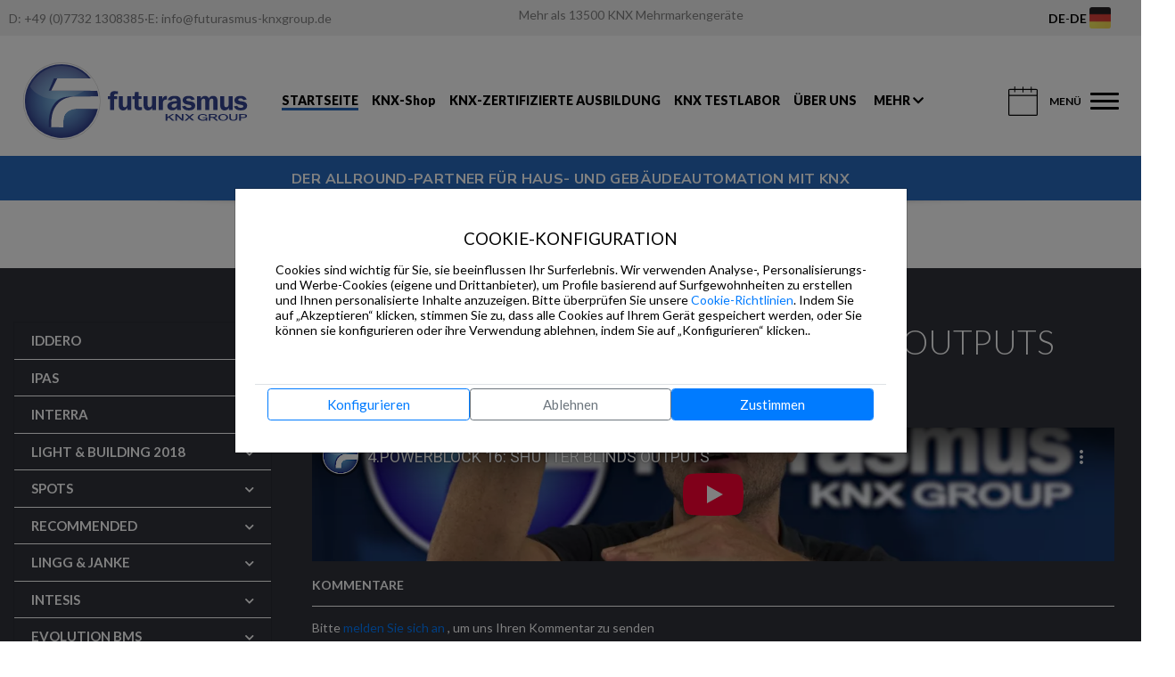

--- FILE ---
content_type: text/html; charset=utf-8
request_url: https://www.futurasmus-knxgroup.de/videotutoriales.php?v=177&l=en
body_size: 39612
content:


<!DOCTYPE html>



<html lang="DE" xmlns:og="http://ogp.me/ns#" xmlns:fb="http://www.facebook.com/2008/fbml"> 
	
<head prefix="og: http://ogp.me/ns# fb: http://ogp.me/ns/fb# futurasmus: http://ogp.me/ns/fb/futurasmus#">

	<!-- Required meta tags -->
	<meta charset="utf-8">
	<meta name="viewport" content="width=device-width, initial-scale=1, shrink-to-fit=no">
	<meta http-equiv="expires" content="Tue, 01 Jan 1980 1:00:00 GMT" />
	<meta http-equiv="Content-Language" content="DE">
		<!-- RRSS METAS -->
	<meta property="og:title" content="Futurasmus KNX Group" />
	<meta property="og:type" content="website" />	
	<meta property="og:image" content="https://www.futurasmus-knxgroup.com/img/circulo200x200.png" />
		
					<title>4.POWERBLOCK 16: SHUTTER BLINDS OUTPUTS</title>		
					<meta name="description" Content="Description of the  functions for Shutter/blind outputs." scheme="" />
					
			<!-- <base href="https://www.futurasmus-knxgroup.de" > -->
        <!-- <meta name="keywords" Content="futurasmus KNX Group, futurasmus, futurasmus zentrum, zentrum, eibzentrum, domotica, eib, knx, konnex, cursos knx, formacion knx, eib partner, partner knx, componentes knx, bus domotica, bus knx, bus eib, componentes eib, productos knx, productos konnex, distribuidor knx, ets, catalogo eib/knx, catalogo de productos eib/knx, integrador knx, soporte knx, curso konnex, curso basico knx, curso avanzado knx, cursos certificados knx, domotica knx, inmotica, productos eib, mayorista knx, mayorista eib, mayoristas en españa, eibzentrum, eib-zentrum, eibshop, eib-shop, eibpartner, partner knx, hogar inteligente, especialistas KNX, Anasus Lab, Arcus, Esylux, Divus, Indomotika, Zennio, Simons Voss, Elsner, Lingg Janke, Komtech, tci, b+b, IPAS, " scheme="" /> -->
		<meta name="robots" content="all">
	
		    <meta name="keywords" Content="KNX, Futurasmus, KNX Großhandel, KNX Geräte, KNX Geräte kaufen, KNX kaufen, KNX Produkte, KNX Shop, KNX Onlineshop, KNX Online, KNX Online-shop, KNX Schulung, KNX Training, KNX Training Online, KNX Kurs, Zertifizierungskurs KNX, KNX-Zertifizierung, KNX Grundschulung, KNX Smart home, KNX Smart Building, KNX IoT, Zertifizierte Kurse, KNX Grundkurs, KNX Komprimierter Praxis-Grundkurs, KNX Aufbaukurs, KNX Komprimierter Praxis-Aufbaukurs, KNX HLK, HKL, KNX HKL, HVAC, HLK, KNX HLK-Expertenkurs, KNX Ausbilderkurs, KNX Auffrischungskurs, KNX Online-Kurse, E-Learning-Plattformen, ETS 6, Zertifizierte KNX schulungen, Hausautomatisierung, KNX-Partner, knx Komponenten, Knx Bus, KNX Verteiler, knx Katalog, KNX Integrator, KNX Support, KNX zertifizierte Kurse, KNX Gebäudeautomation, eibzentrum, KNX zu Großhandelspreisen, 23 Jahre KNX, KNX Fachgroßhändler, Vorbereitungskurs zum KNX Grundkurs, KNX Virtual, KNX simulator, KNX secure, KNXA Deutschland" scheme="" />
	
	<meta name="google-site-verification" content="xADQjHjz4AZ5zgEGINtWLfMdE6Hk_JYEruxCiHZxF8Q" />
	<!--<meta http-equiv="X-UA-Compatible" content="IE=10"/>-->

	<!--<meta http-equiv="X-UA-Compatible" content="IE=8">-->
			<link rel="alternate" hreflang="en" href="https://www.futurasmus-knxgroup.com" />
		<link rel="alternate" hreflang="es" href="https://www.futurasmus-knxgroup.es" />
		<link rel="alternate" hreflang="de" href="https://www.futurasmus-knxgroup.de" />
	<link rel='alternate' href='https://www.futurasmus-knxgroup.de' hreflang='x-default'/>	<script src="/gettext.js.php"></script>
		
	<!-- Cargamos las variables globales de produccion o desarrallo -->
	<script type="text/javascript" src="/js/.env.example.js?v=20220926"></script>
	<script type="text/javascript" src="/js/.env.js?v=20220926"></script>
	
			<script>
				localStorage.removeItem('currentUser');
		</script>
		
	
	
	
	<!-- Bootstrap CSS -->
	
	<!--<link rel="stylesheet" href="https://bootstrap.knx-group.net/css/bootstrap.css">-->
	<link rel="stylesheet" href="/js/bootstrap/4.6.2/bootstrap.min.css">
	<link rel="stylesheet" href="https://cdnjs.cloudflare.com/ajax/libs/flag-icon-css/0.8.2/css/flag-icon.min.css">
	<link rel="stylesheet" href="/css/web-modal-styles.css">
		
	<link rel="stylesheet" href="/panelexpress/plugins/fontawesome-free/css/all.min.css">
		<!--<link rel="stylesheet" href="/css/font-awesome.css">-->
		<link rel="stylesheet" href="/panelexpress/plugins/fontawesome-free/css/all.min.css">
	<link href="/img/favicon.ico" type=x-icon rel="shortcut icon">
	<link rel="stylesheet" type="text/css" href="/css/style.css">
	<!-- Common style -->
		
	<link rel="stylesheet" type="text/css" href="/css/producto.css" />
	<link rel="stylesheet" type="text/css" href="/css/carousel.css" />
	<link rel="stylesheet" type="text/css" href="/css/perfect-scrollbar.min.css" />
	<link rel="stylesheet" type="text/css" href="/css/recomendados.css">		
	<link rel="stylesheet" type="text/css" href="/css/mansory.css" />	
	<!--<link rel="stylesheet" type="text/css" href="/css/accordion.css" />	-->
	<link rel="stylesheet" type="text/css" href="/css/circle.css" />	
	<link rel="stylesheet" type="text/css" href="/css/uikit.css" />
	
	
			<link rel="stylesheet" type="text/css" href="/css/slick/slick.css">
  		<link rel="stylesheet" type="text/css" href="/css/slick/slick-theme.css">
  		<link rel="stylesheet" type="text/css" href="/css/videotutoriales.css" />
  			<!-- Inserta esta etiqueta en la sección "head" o justo antes de la etiqueta "body" de cierre. -->
	<script type="text/javascript" src="https://apis.google.com/js/platform.js">
	  {lang: 'es', parsetags: 'explicit'}
	</script>
     
 
   	




	
		        		<link rel="stylesheet" type="text/css" href="/css/circlemenu.css" />
		
		<script src="/js/snap.svg-min.js"></script>
				



   <link href="https://fonts.googleapis.com/css?family=Inconsolata" rel="stylesheet">
      <meta charset="UTF-8">
   
   <meta http-equiv="X-UA-Compatible" content="IE=edge" />
   <meta name="viewport" content="width=device-width, initial-scale=1, maximum-scale=1, user-scalable=no" />
   <link rel="shortcut icon" href="/newDesigning/images/favicon/favicon.ico" />
   <link rel="apple-touch-icon" sizes="57x57" href="/newDesigning/images/favicon/apple-icon-57x57.png">
   <link rel="apple-touch-icon" sizes="60x60" href="/newDesigning/images/favicon/apple-icon-60x60.png">
   <link rel="apple-touch-icon" sizes="72x72" href="/newDesigning/images/favicon/apple-icon-72x72.png">
   <link rel="apple-touch-icon" sizes="76x76" href="/newDesigning/images/favicon/apple-icon-76x76.png">
   <link rel="apple-touch-icon" sizes="114x114" href="/newDesigning/images/favicon/apple-icon-114x114.png">
   <link rel="apple-touch-icon" sizes="120x120" href="/newDesigning/images/favicon/apple-icon-120x120.png">
   <link rel="apple-touch-icon" sizes="144x144" href="/newDesigning/images/favicon/apple-icon-144x144.png">
   <link rel="apple-touch-icon" sizes="152x152" href="/newDesigning/images/favicon/apple-icon-152x152.png">
   <link rel="apple-touch-icon" sizes="180x180" href="/newDesigning/images/favicon/apple-icon-180x180.png">
   <link rel="icon" type="image/png" sizes="192x192" href="/newDesigning/images/favicon/android-icon-192x192.png">
   <link rel="icon" type="image/png" sizes="32x32" href="/newDesigning/images/favicon/favicon-32x32.png">
   <link rel="icon" type="image/png" sizes="96x96" href="/newDesigning/images/favicon/favicon-96x96.png">
   <link rel="icon" type="image/png" sizes="16x16" href="/newDesigning/images/favicon/favicon-16x16.png">
   <!-- CSS Files -->
   <link rel="stylesheet" href="/newDesigning/css/select2.min.css">
   <link rel="stylesheet" href="/newDesigning/css/slick-theme.css">
   <link rel="stylesheet" href="/newDesigning/css/slick.css">
   <link rel="stylesheet" href="/newDesigning/css/jquery.mCustomScrollbar.min.css">
      <!--<link rel="stylesheet" href="/newDesigning/css/datatables.min.css">-->
      <link rel="stylesheet" href="/newDesigning/css/style.css">
   <link rel="stylesheet" href="/panelexpress/dist/css/toastr.min.css">
   <link rel="stylesheet" href="/node_modules/intl-tel-input/build/css/intlTelInput.css">   
   <!-- Swiffy slider <link rel="stylesheet" href="/newDesigning/css/swiffy-slider.css"> -->



<!-- <link href="https://cdn.datatables.net/buttons/2.4.2/css/buttons.bootstrap4.min.css" rel="stylesheet">
<link href="https://cdn.datatables.net/responsive/2.5.0/css/responsive.bootstrap4.min.css" rel="stylesheet">
<link href="https://cdn.datatables.net/rowgroup/1.4.0/css/rowGroup.bootstrap4.min.css" rel="stylesheet">-->

<link href="/newDesigning/css/datatables4.6.0.min.css" rel="stylesheet">


<link rel="stylesheet" type="text/css" href="https://cdnjs.cloudflare.com/ajax/libs/flag-icon-css/0.8.2/css/flag-icon.min.css" />
<link rel="preconnect" href="https://fonts.googleapis.com">
<link rel="preconnect" href="https://fonts.gstatic.com" crossorigin>
<link href="https://fonts.googleapis.com/css2?family=Lato:ital,wght@0,100;0,300;0,400;0,700;0,900;1,100;1,300;1,400;1,700;1,900&display=swap" rel="stylesheet">

<link rel="stylesheet" href="/php/component/css/shop_selector.css">
<link rel="stylesheet" href="/php/component/css/language_selector.css">
<link rel="stylesheet" href="/php/component/css/profile_selector.css">



    <script>
    var debug=false;
    //Leemos la configuracion de las cookies si existe
    var cs = localStorage.getItem('cookies-settings');
    var ga4js="";
    var gtmjs="";
    var h="";

    dataLayer = [{
        'consent': 'pending',
        'ad_storage': 'denied',
        'analytics_storage': 'denied',
        'ad_user_data': 'denied',
        'ad_personalization': 'denied'
    }];


    //si existe la parseamos
    if (debug || cs) {
        var cookies_setting=JSON.parse(cs);
        if(debug || cookies_setting.c2==1){
            
            // Consentimiento concedido
            dataLayer = [{
                'consent': 'granted',
                'ad_storage': 'granted',
                'analytics_storage': 'granted',
                'ad_user_data': 'granted',
                'ad_personalization': 'granted'
            }];
            switch('www.futurasmus-knxgroup.de'){ 
                case 'www.futurasmus-knxgroup.es': /* Shop Spain */
                //case 'beta.futurasmus-knxgroup.es': /* Shop Spain Beta*/
                    ga4js="G-2Y9D04XH8K"; //Captura All
                    gtmjs="GTM-MMLR8P";          
                    break;
                case 'www.futurasmus-knxgroup.de': /* Shop Germany */
                //case 'beta.futurasmus-knxgroup.de': /* Shop Germany */
                    ga4js="AW-10990283868";//Previous to Mauricio email of 30/10/2025 = "G-WKHTGY53XL"; //Captura All
                    gtmjs="GTM-P9S3R9";
                    break;
                case 'www.futurasmus-knxgroup.com': /* Shop International */
                //case 'beta.futurasmus-knxgroup.com': /* Shop International */
                    ga4js="G-Y5W0KJ70K3";
                    gtmjs="GTM-T5K5CK8";  //Segundo gtm dado por analyza
                    break;            
            }
            
                if(ga4js!='') {            
                    var sc = document.createElement("script");
                    sc.async=true;
                    sc.src="https://www.googletagmanager.com/gtag/js?id="+ga4js;
                    document.head.appendChild(sc);

                    var sc = document.createElement("script");
                    sc.textContent="window.dataLayer = window.dataLayer || [];"+
                        "function gtag(){dataLayer.push(arguments);}"+
                        "gtag('js', new Date());"+
                        "gtag('config', '"+ga4js+"');";
                    document.head.appendChild(sc);
                }
                
                gtag('consent', 'update', {
                    'analytics_storage': 'granted',
                    'consent': 'granted',
                    'ad_storage': 'granted',                
                    'ad_user_data': 'granted',
                    'ad_personalization': 'granted'
                });

                
        }
    }
        
    </script>

<script>
    /***eCommerceProductsApi API***/ 
    const eCommerceProductsApi = (function () { 
        const GET_URL='https://panel.knx-group.org/api/v3/products/search';

        /***
         * get function
         * Description 
         * params:          
         * callback for async call
         ***/   
        function get(product_id,quantity,params='',callback=null){
            var result=[];
            var is_async=(callback==null?false:true);
            $.ajax({
                type: 'GET',
                dataType: 'json',
                url: GET_URL+'/'+product_id+'?language_id=DE&shop_id=2'+params,
                crossDomain: true,
                async:is_async,
                xhrFields: {
                    withCredentials: true
                },
                headers: {
                    "Authorization": ''
                },
                success: function(response) {
                    result=response;
                    if(result.status==200) {
                        var net = 0.0;
                        try {
                            net = result.data.price.price-result.data.price.price*result.data.price.discount/100.0;   
                        } catch (error) {
                            net = 0.0;
                        }
                        var ecomprod = {
                            item_id: result.data.product_id,
                            item_name: (result.data.descriptions[0].autoname?result.data.descriptions[0].autoname:result.data.descriptions[0].name),                        
                            price: net.toString(),
                            item_brand: result.data.manufacturer.manufacturer,
                            item_category: result.data.family.name_de,
                            /*item_category2: "Mens",
                            item_category3: "Shirts",
                            item_category4: "Tshirts",
                            */
                            item_variant:  result.data.basiccolor_id,
                            item_is_offer: result.data.in_offer,
                            /*
                            item_list_name: "Search Results",
                            item_list_id: "SR123",
                            index: 1,*/
                            currency: 'EUR',
                            quantity: quantity
                        };
                        result.data=ecomprod;
                    }
                    

                },
                error: function(e) {
                    result={data:[],status:e.status,message:e.message};
                },               
                complete:function(){
                    if(callback!=null) {
                        callback(result);
                    }
                }
            });                 
            if(!is_async){
                return result;
            }
            
        }                 


        return {get};
    })();
    /***eCommerceProductsApi END***/ 
</script>



<script>
  const gtmEcommerce = (function () {    
    var id=1;
    function onPurchase(order,origin='cart') {
        
      var products=[];
      order.lines.forEach(productline => {
        products.push({
          'item_name': productline.product_name,    // Nombre o ID requerido.
          'item_id': productline.product_id,
          'price': productline.total_amount.toString(),
          'item_brand': productline.manufacturer_name,
          //'item_category': 'Apparel',
          //'item_variant': 'Gray',
          'item_category5': origin,
          'quantity': parseInt(productline.quantity),
          'coupon': order.coupon
        });  
      });
      
        // Enviar datos de transacción con una vista de página si están disponibles
        // cuando la página se carga. De lo contrario, usa un evento cuando los datos de la transacción estén disponibles.
        dataLayer.push({ ecommerce: null }); // Limpiar el objeto ecommerce anterior.
        dataLayer.push({
          event: "purchase",
          ecommerce: {            
            transaction_id: order.reference_id,
            affiliation: order.shop_id,
            value: order.total_amount.toString(),
            tax: order.tax_amount.toString(),
            shipping: order.tracking.shipping_costs.toString(),
            coupon: order.coupon,            
            currency: 'EUR',
            items: products           
          }
        });
    }

    //TODO: ahora se esta pasando un row de la consultaproducto2.php, habra que cambiarlo cuando se rehaga
    // la ficha de producto
    function onViewItem(product) {
      let e = 'view_item';
      if(parseInt(product.item_is_offer)==1) {
        e="view_promotion";
      }    
      // Measure a view of product details. This example assumes the detail view occurs on pageload,
      dataLayer.push({ ecommerce: null });  // Clear the previous ecommerce object.
      dataLayer.push({
        event: e,
        ecommerce: {
          currency: 'EUR',
          items: [product]
        }
      });
    
    }


    /***
     * get function
     * Description 
     * params:          
     * callback for async call
     ***/   
    function get(params='',callback=null){
        var result=[];
        var is_async=(callback==null?false:true);
        $.ajax({
            type: 'GET',
            dataType: 'json',
            url: GET_URL+params,
            crossDomain: true,
            async:is_async,
            xhrFields: {
                withCredentials: true
            },
            headers: {
                "Authorization": ''
            },
            success: function(response) {
                result=response;
            },
            error: function(e) {
                result={data:[],status:e.status,message:e.message};
            },               
            complete:function(){
                if(callback!=null) {
                    callback(result);
                }
            }
        });                 
        if(!is_async){
            return result;
        }
        
    }    

    function onAddToCart(product) {
      // Measure when a product is added to a shopping cart
      let totalValue=0.0;
      if(Array.isArray(product)) {
        product.forEach( (e) => { totalValue+=product.price} );
      }
      else{
        totalValue = product.price;
      }
      dataLayer.push({ ecommerce: null });  // Clear the previous ecommerce object.
      dataLayer.push({
        event: "add_to_cart",
        currency: 'EUR',
        ecommerce: {
          currency: "EUR",
          value: totalValue.toString(),
          items: [product]
        }
      });
/*
      gtag("event", "add_to_cart", {
        currency: "EUR",
        value: product.price,
        items: [product]
      });
*/
    }

    function onRemoveFromCart(product) {
      let totalValue=0.0;
      if(Array.isArray(product)) {
        product.forEach( (e) => { totalValue+=product.price} );
      }
      else{
        totalValue = product.price;
      }
      // Measure when a product is added to a shopping cart
      dataLayer.push({ ecommerce: null });  // Clear the previous ecommerce object.
      dataLayer.push({
        event: "remove_from_cart",
        ecommerce: {
          currency: "EUR",
          value: totalValue.toString(),
          items: [product]
        }
      });
    }

    function onRemoveAllFromCart(products) {
      let totalValue=0.0;
      if(Array.isArray(product)) {
        product.forEach( (e) => { totalValue+=product.price} );
      }
      else{
        totalValue = product.price;
      }
      // Measure when a product is added to a shopping cart
      dataLayer.push({ ecommerce: null });  // Clear the previous ecommerce object.
      dataLayer.push({
        event: "remove_from_cart",
        ecommerce: {
          currency: "EUR",
          value: totalValue.toString(),
          items: products
        }
      });
    }

    function onViewItemList(cart){
      // Measure product views / impressions
      dataLayer.push({ ecommerce: null });  // Clear the previous ecommerce object.
      dataLayer.push({
        event: "view_item_list",
        ecommerce: {
          items: [
          {
            item_name: "Triblend Android T-Shirt",       // Name or ID is required.
            item_id: "12345",
            price: 15.25,
            item_brand: "Google",
            item_category: "Apparel",
            item_category2: "Mens",
            item_category3: "Shirts",
            item_category4: "Tshirts",
            item_variant: "Gray",
            item_list_name: "Search Results",
            item_list_id: "SR123",
            index: 1,
            quantity: 1
          },
          {
            item_name: "Donut Friday Scented T-Shirt",
            item_id: "67890",
            price: 33.75,
            item_brand: "Google",
            item_category: "Apparel",
            item_category2: "Mens",
            item_category3: "Shirts",
            item_category4: "Tshirts",
            item_variant: "Black",
            item_list_name: "Search Results",
            item_list_id: "SR123",
            index: 2,
            quantity: 1
          }]
        }
      });
    }

    function onBeginCheckOut(products){
      dataLayer.push({ ecommerce: null });  // Clear the previous ecommerce object.
      dataLayer.push({
        event: "begin_checkout",
        ecommerce: {
          items: products
        }
      });
    }

  return {onPurchase, onAddToCart,onRemoveFromCart, onBeginCheckOut, onViewItem, onViewItemList};
})();

</script>





</head>
<body class="knx-ammendments inner-page-wrapper">

	<style>
    .site-language-selector {
        background-color: #F0F0F0;
        height: 40px;
        display: flex;
        align-items: center;
        padding-right: 20px;
        padding-left: 10px;
        justify-content: space-between;
    }
    .site-contact-info {
        max-width: 20%;
        width: auto;
        white-space: nowrap;
        color:gray;
    }
    .site-contact-info a {
        color:gray;
    }

    .site-message a {
        color:gray;
    }

    .site-contact-info span 
    {
        white-space: nowrap;
    }
    .site-language {
        max-width: 92px;
        width: 100%;
    }

    
        
    

    .language-selector-img{
        height: 24px;
        padding-right: 5px;
    }
    .site-language-selector .fas .fa-chevron-down {
        color: white !important;
    }
    .site-message {
        display: flex;
        flex-wrap: nowrap;
        justify-content: center;
        width: 80%;
    }
    .site-header .header-top .hamburger-menu.centermenu {
        margin-left: 14px;
    }

    .site-header .header-top .hamburger-menu .menu-link.centermenu {
        
        font-weight: 900;
        padding: 0px;
        margin: -10px 0 -10px -10px;         
        text-transform: uppercase;
        font-size:14px;
    }
</style>
<div class="site-language-selector no-print">
    
    <div class="d-none d-xl-flex site-contact-info">
                <span>D: <a href="tel:+49 (0)7732 1308385">+49 (0)7732 1308385</a></span> · <span>E: <a href="mailto:'info@futurasmus-knxgroup.de'">info@futurasmus-knxgroup.de</a></span>
        
         
    </div>
    <div class="site-message d-block d-xl-flex">
        <label>
            <a href='/search' >Mehr als 13500 KNX Mehrmarkengeräte</a>
                    </label>
    </div>
    <div class="site-profiles">
        <!--<select id="profiles" name="profiles" class="form-control w-100">
            <option value='1' selected>VISITOR</option>        
        </select>-->
        
    <style>

        #profilesSelectionForm.form-container {
            width: 300px;
            margin: 0 auto;
            padding: 20px;
            border: 1px solid #ccc;
            border-radius: 5px;
        }
        #shopLanguageSelectionForm .form-group {
            margin-bottom: 15px;
        }
        #profilesSelectionForm label {
            display: block;
            margin-bottom: 5px;
        }
        #profilesSelectionForm select {
            width: 100%;
            padding: 8px;
            border: 1px solid #ccc;
            border-radius: 5px;
        }
        #profilesSelectionForm .flag-icon {
            margin-right: 10px;
        }
        #profilesSelectionForm .toggle-switch {
            display: flex;
            align-items: center;
        }
        #profilesSelectionForm .toggle-switch input {
            margin-right: 10px;
        }

       #profilesSelectionForm {
            position: absolute;
            right: 10px;
            background-color: white;
            border: 1px solid #ccc;
            border-radius: 5px;
            padding: 20px;
            z-index: 1000;
        }
        
        @media (max-width: 479px){
            .profile-selection {
                font-size: smaller;
            }
        }
    </style>
    <div id="changeProfile" class="d-flex align-items-center mx-1 text-center">
        <div class="ml-1">
            <span class="profile-selection">
                
                                
            </span>
        </div>
    </div>
   
    
    <div id="profilesSelectionForm" class="form-container d-none">
        
<div class="profile-selector-component">
    <div class="form-group">
        
        <label class="profile-selector-label" for="profileSelector">Profil auswählen</label>
        
            </div>
</div>
  
        <div class="form-group toggle-switch d-none">
            <div class="custom-toggle-switch">
                <div class="toggle-switch-inner">
                    <input type="checkbox" id="rememberProfile" name="rememberProfile" checked>
                    <label for="rememberProfile">Merken</label>
                </div>
            </div>
        </div>       
        <button id="btnChangeProfile" class="btn btn-primary">Ändern</button>
            </div>
    
    <script>
        document.getElementById('changeProfile').addEventListener('click', toggleProfilesSelectionForm);
        function showProfilesSelectionForm(){
            return;            const form = document.getElementById('profilesSelectionForm');
            form.classList.remove('d-none');
            //if function exists hideShopLanguageSelectionForm();
            hideShopLanguageSelectionForm();

        }
        function hideProfilesSelectionForm(){
            return;            //If .select2-container--open class exists return
            if(document.querySelector('.select2-container--open')){
                return;
            }
            const form = document.getElementById('profilesSelectionForm');
            form.classList.add('d-none');

        }
        function toggleProfilesSelectionForm(){
            return;            const form = document.getElementById('profilesSelectionForm');
            form.classList.toggle('d-none');

        }
        //on mouse over changeShopLanguage toggle the form
        document.getElementById('changeProfile').addEventListener('mouseover', showProfilesSelectionForm);
        //on mouse out changeShopLanguage toggle the form
        document.getElementById('profilesSelectionForm').addEventListener('mouseleave', hideProfilesSelectionForm);


        document.addEventListener("DOMContentLoaded", function() { 
            if(document.getElementById('btnChangeProfile')){
                document.getElementById('btnChangeProfile').addEventListener('click', function(){
                    const rememberProfile = document.getElementById('rememberProfile');
                    var remember = rememberProfile.checked?1:0;
                    var profile_id = ProfileSelector.getProfileId();
                    changeProfileId(profile_id, remember);
                });
            }
        
            function changeProfileId(profile_id, remember) {
                $.ajax({
                    type: 'POST',
                    dataType: 'json',
                    url: '/php/setprofile.php',
                    data: {
                        profile_id: profile_id,
                        remember: remember
                    },
                    crossDomain: true,
                    xhrFields: {
                        withCredentials: true
                    },
                    headers: {
                        "Authorization": ''
                    },
                    success: function(response) {
                        if(response.status!=200){
                            toastr.error('Fehler beim Ändern des Profils');
                            return;
                        }
                        toastr.success('Profil geändert');
                        if(profile_id>=12)
                        {
                            window.location.href = '/admin-desktop.php';
                        }
                        else 
                            location.reload();
                    },
                    error: function(response) {
                        toastr.error('Fehler beim Ändern des Profils'+response.message);
                    }
                })
            }
				
                
        });

</script>    </div>
        <div class="site-language">
        <link rel="stylesheet" href="https://cdnjs.cloudflare.com/ajax/libs/flag-icon-css/3.5.0/css/flag-icon.min.css">
    <style>
        #shopLanguageSelectionForm.form-container {
            width: 300px;
            margin: 0 auto;
            padding: 20px;
            border: 1px solid #ccc;
            border-radius: 5px;
        }
        #shopLanguageSelectionForm .form-group {
            margin-bottom: 15px;
        }
        #shopLanguageSelectionForm label {
            display: block;
            margin-bottom: 5px;
        }
        #shopLanguageSelectionForm select {
            width: 100%;
            padding: 8px;
            border: 1px solid #ccc;
            border-radius: 5px;
        }
        #shopLanguageSelectionForm .flag-icon {
            margin-right: 10px;
        }
        #shopLanguageSelectionForm .toggle-switch {
            display: flex;
            align-items: center;
        }
        #shopLanguageSelectionForm .toggle-switch input {
            margin-right: 10px;
        }
        #changeShopLanguage .btn {
            display: block;
            width: 100%;
            padding: 10px;
            background-color: #007bff;
            color: white;
            border: none;
            border-radius: 5px;
            cursor: pointer;
        }
        #shopLanguageSelectionForm .language-selector-img {
            height:24px !important;
            padding-right: 5px;
        }
        #shopLanguageSelectionForm .changeShopLanguage {
            width: 130px;
        }
        #shopLanguageSelectionForm {
            position: absolute;
            right: 10px;
            background-color: white;
            border: 1px solid #ccc;
            border-radius: 5px;
            padding: 20px;
            z-index: 1000;
        }
        .shop-selection {
            font-weight: bolder;
            pointer-events: none;
        }
        .language-selection {
            font-weight: bolder;
            pointer-events: none;
        }
        .language-selector-img{
            pointer-events: none;
        }
        @media (max-width: 479px){
            .shop-selection {
                font-size: smaller;
            }
            .language-selection {
                font-size: smaller;
            }
        }
    </style>
    <div id="changeShopLanguage" class="d-flex align-items-center mx-1 text-center changeShopLanguage">
        <div class="ml-1">
            <span class="shop-selection">                
                DE                
            </span>
        </div>
        -        
        <span class="language-selection">
            DE        </span>
        <div class="ml-1">
            <img src="/img/de.png" class="language-selector-img" alt="language flag">
        </div>
    </div>
    <div id="shopLanguageSelectionForm" class="form-container d-none">
        
<div class="shop-selector-component">
    <div class="form-group">
        <label class="shop-selector-label" for="shopSelector">Land/Bundesland auswählen<span class="required"></span></label>
        <select class="form-control" style="width: 100%; height:47px;" name="shopSelector" id="shopSelector">
            <option value="1" data-url="www.futurasmus-knxgroup.es" data-language_id="es">España / Andorra</option><option selected value="2" data-url="www.futurasmus-knxgroup.de" data-language_id="de">Deutschsprachige Länder</option><option value="3" data-url="www.futurasmus-knxgroup.com" data-language_id="eu">International</option>        </select>                                        
    </div>
</div>
         
        <div class="language-selector-component">
    <div class="form-group">
        <label class="language-selector-label" for="languageSelector">Eine Sprache wählen</label>
        <select class="form-control" style="width: 100%; height:47px;" name="languageSelector" id="languageSelector">
            <option selected value="de">Deutsch</option><option value="en">English</option><option value="es">Español</option><option value="tr">Türkçe</option>        </select>                                        
    </div>
</div>
         
        
        <div class="form-group toggle-switch d-none">
            <div class="custom-toggle-switch">
                <div class="toggle-switch-inner">
                    <input type="checkbox" id="rememberShopLanguage" name="rememberShopLanguage" checked>
                    <label for="rememberShopLanguage">Merken</label>
                </div>
            </div>
        </div>       
        <button id="btnChangeShopLanguage" class="btn btn-primary">Ändern</button>
    </div>
    
    <script>
        document.getElementById('changeShopLanguage').addEventListener('click', toggleShopLanguageSelectionForm);
        function showShopLanguageSelectionForm(){
            const form = document.getElementById('shopLanguageSelectionForm');
            form.classList.remove('d-none');   
            hideProfilesSelectionForm();                     
        }
        function toggleShopLanguageSelectionForm(){
            const form = document.getElementById('shopLanguageSelectionForm');
            form.classList.toggle('d-none');                        
        }
        function hideShopLanguageSelectionForm(){
            //If .select2-container--open class exists return
            if(document.querySelector('.select2-container--open')){
                return;
            }
            const form = document.getElementById('shopLanguageSelectionForm');
            form.classList.add('d-none');                        
        }
        //on mouse over changeShopLanguage toggle the form
        document.getElementById('changeShopLanguage').addEventListener('mouseover', showShopLanguageSelectionForm);
        //on mouse out changeShopLanguage toggle the form
        document.getElementById('shopLanguageSelectionForm').addEventListener('mouseleave', hideShopLanguageSelectionForm);


        document.addEventListener("DOMContentLoaded", function() { 
            document.getElementById('btnChangeShopLanguage').addEventListener('click', function(){
                const rememberShopLanguage = document.getElementById('rememberShopLanguage');
                var changeUrl=false;
                var changeLanguage=false;
                var remember = rememberShopLanguage.checked?1:0;
                
                if(ShopSelector.changed()){
                    changeUrl = true;
                }
                if(LanguageSelector.changed()){
                    changeLanguage = true;
                }
                if(changeUrl || changeLanguage){
                    changeWebLanguageId(changeUrl,LanguageSelector.getLanguageId(),remember)
                }
                
            });

        
            function changeWebLanguageId(changeUrl, web_language_id, remember) {
                // preventDefault
                //event.preventDefault();
                var domain = window.location.hostname;
                var domain_extension = domain.split('.').pop();
                var domain_without_extension = domain.replace('.'+domain_extension,'');

                var new_domain=ShopSelector.getShopURL();
                var new_domain_extension = new_domain.split('.').pop();

                $.ajax({
                    type: "POST",
                    url: "/php/changeWebLanguageId.php",
                    data: {
                        "web_language_id": web_language_id,
                        "remember": remember
                    },
                    success: function(data) {
                        
                        if(changeUrl) {
                            switch(new_domain_extension) {
                                case 'com':                            
                                    domain_without_extension = "www.futurasmus-knxgroup";
                                    break;
                                case 'de':                                    
                                    domain_without_extension = "www.futurasmus-knxgroup";
                                    break;
                                case 'tr':                                    
                                    break;
                                case 'es':                                    
                                    domain_without_extension = "www.futurasmus-knxgroup";
                                    break;
                            }
                            //alert('Changing shop: '+domain_without_extension+new_domain_extension+" ("+ShopSelector.getShopURL()+")");
                            window.location.href="https://"+domain_without_extension+"."+new_domain_extension;                        
                        }
                        else {
                            //alert('Changing language: '+web_language_id);
                            location.reload();
                        }
                    }})
            }
        });

</script>    </div>
    <div class="site-language d-none">
        <a href="#" data-toggle="modal" data-target="#languajeModal" class="site-language-selector">
            <img src="/img/de.png" class="language-selector-img" alt="select language flag">
            <i class="fas fa-chevron-down"></i>
        </a>
    </div>
</div>
<div class="site-wrapper">
    <!-- header-shop-switch.php -->
<!-- end header-shop-switch.php -->    <header class="site-header no-search-greyspace">
        <div class="header-top box-shadow-strip-wrapper">
            <div class="knx-container">
                <div class="header-top-wrapper">
                    <div class="logo-block">
                                                <a href="/index.php" title="Startseite"><img src="/newDesigning/images/old-site-logo.svg" alt="Futurasmus"></a>
                    </div>
                    <div class="top-header-right top-menu-center">
                        <div class="top-right-inner top-menu-center">
                            <ul class="knx-feature-logo">
                                <li>
                                    <a class="active" href="/">STARTSEITE</a>
                                </li>
                                <li>
                                    <a class="" href="/search">KNX-Shop</a>
                                </li>
                                <li>
                                    <a class="" href="/futurasmus-zentrum/schulungen" title="Training">KNX-ZERTIFIZIERTE AUSBILDUNG</a>
                                </li>
                                <li>
                                    <a class="" href="/testlab.php" title="Testlabor">KNX TESTLABOR</a>
                                </li>
                                <li>
                                    <a class="" href="/about.php" title="Testlabor">ÜBER UNS</a>
                                </li>
                                <li>
                                    <div  class="hamburger-menu centermenu">
                                        <div class="menu-link centermenu">MEHR                                            <i class="fas fa-chevron-down"></i>
                                        </div>
                                    </div>
                                </li>
                            </ul>
                        </div>
                    </div>

                    <div class="top-header-right top-menu-right">
                        <div class="top-right-inner top-menu-right">                            
                            <div class="user-info login-profile-popup">
                                <ul>
                                    <li class="person-name">
                                                                            </li>

                                    <li class="login-small-popup-wrapper">
    <a href="#" class="modal-btn"><img src="/newDesigning/images/user.svg" alt="user"></a>
    <div class="custom-modal login-tooltip-wrapper new-login-tooltip">
        <div class="new-login-tooltip-inner">                                               
        <div class="outer-block blue-block">
            <a href="#" class="blue-bg-block popup-link" title="Login" data-popup='setting-popup2'>
                <div class="inner-block">
                    <em class="user-icon-wrapper"><img src="/newDesigning/images/training-user-icon.png" alt="training user icon"></em>
                    <div class="text-icon-wrapper">
                        <p>
                            <span>Willkommen zu</span>
                            <span>Futurasmus KNX Group</span>
                        </p>
                    </div>
                </div>
            </a>
        </div>
            
        <div class="white-block outer-block">
            <div class="inner-block">
                <ul class="links-wrapper">
                    <li>
                        <a href="#" class="popup-link" title="Login" data-popup='setting-popup2'>Login</a>
                    </li>
                    <li>
                        <!--<a href="#" class="popup-link" data-popup='create-new-account-popup' title="Neuen Konto erstellen">Neuen Konto erstellen</a>-->
                        <a id="btnCreateNewAccount" href="#" onClick="openmodalnew()" title="Neuen Konto erstellen">Neuen Konto erstellen</a>
                    </li>
                    <li>
                        <div class="checkbox-link-wrapper">
                            <a href="#" class="popup-link " data-popup='restore-password-popup' title="Passwort vergessen?">Passwort vergessen?</a>
                        </div>
                    </li>
                </ul>
            </div>
        </div>
    </div>                                     
    <!-- </div> -->
</li>
                                                                    </ul>
                            </div>
                            
                            <!-- GLOBAL INFO -->
                            <div class="global-info-block">
                                <ul>
                                    <!--<li>

                                        <a href="/#" data-toggle="modal" data-target="#languajeModal" class="px-1"><img src="/newDesigning/images/globe.svg" alt="globe"></a>
                                    </li>-->
                                    <li>
                                        <a href="/schulungen">
                                            <img style="min-height:33px; min-width:33px;" src="/newDesigning/images/calendar.svg" alt="calendar">
                                        </a>
                                    </li>
                                </ul>
                            </div>
                            <!-- GLOBAL INFO END -->
                            <!-- CART INFO -->
                                                            <!--<div class="cart-block ">
                                    <span id="circulo_presupuesto" class="round-badge d-none"></span>
                                    <a href="/#"><img src="/newDesigning/images/cart.svg" alt="cart"></a>
                                    <div class="custom-modal cart-popup cart-popup-new" data-target="custom-modal">
                                        <div class="modal-content-wrapper">
                                            <div class="modal-body box-shadow-strip-wrapper">
                                                <div class="modal-body-inner ">
                                                    <div class="modal-list-title">
                                                        <p>MEIN WARENKORB</p>
                                                    </div>
                                                    <ul class="cart-item-list empty-cart custom-scrollbar ">
                                                        <li>
                                                            <em>
                                                                <img src="/newDesigning/images/emptycart.svg" alt="empty-cart">
                                                            </em>
                                                            <div class="item-detail">
                                                                <span><strong>0€</strong></span>
                                                            </div>
                                                        </li>
                                                    </ul>
                                                </div>
                                            </div>
                                        </div>
                                        <div class="custom-modal-footer">
                                            <div class="cart-total-wrapper" >
                                                <span>GESAMT</span>
                                                <span>0€</span>
                                            </div>
                                            <ul class="cart-button-wrapper">
                                                <li><a href="#" class="blue-btn popup-link" data-popup='setting-popup2'>Anmelden</a></li>                                               
                                            </ul>
                                        </div>

                                    </div>

                                </div>-->
                                                    <!-- CART INFO END -->    
                        
                                                    </div>
                    </div>
                    <div class="hamburger-menu">
                        <div class="menu-link">MENÜ</div>
                        <div class="hamburger">
                            <span></span>
                            <span></span>
                            <span></span>
                        </div>
                    </div>
                </div>
            </div>
            <div class="header-bottom-megamenu-wrapper">
                <div class="header-bottom">
                                            <h1 class="box-shadow-strip-wrapper h1slogan">
                            <span>DER ALLROUND-PARTNER FÜR HAUS- UND GEBÄUDEAUTOMATION MIT KNX</span>
                        </h1>
                                                        </div>

                <div class="mega-menu-wrapper box-shadow-strip-wrapper">
                    <div class="knx-container">
                        <div class="left-menu-block">
                            <div class="left-menu-link-wrapper">
                                <div class="inner-col">
                                    <div class="link-inner-col">
                                        <span class="link-title">KNX-PRODUKTE KAUFEN <em><img src="/newDesigning/images/down-arrow-black.svg" alt="down-arrow-black"></em></span>
                                        <ul>
                                            <li><a href="/search" title="Einkaufen ">Einkaufen </a></li>
                                            <li><a href="/search.php#manufacturer" class="scroll-to-section" data-id="product-family" title="Produktfamilien">KNX-Hersteller: Produktfamilien</a></li>
                                            <li><a href="/search/in-offer" title="Produkte im Angebot">Angebote</a></li>
                                                                                    </ul>
                                    </div>
                                    <div class="link-inner-col">
                                        <span class="link-title">KNX-SCHULUNGEN<em><img src="/newDesigning/images/down-arrow-black.svg" alt="down-arrow-black"></em></span>
                                        <ul>
                                            <li><a href="/cursosonlinebasico.php" title="Online-Kurse: Von KNXA akkreditiert">KNX Grundkurs -kostenlos online</a>
                                            </li>
                                            <li>
                                                <a style="display:flex; justify-content: space-between;" href="/hvac-specialist-course.php" title="KNX HVAC Spezialist Kurs">KNX HVAC Specialist Kurs - kostenlos online                                                    <span style="margin-right: 0px; width:44px; " class="round-badge new-badge">Neu</span>
                                                </a>                                                                                            
                                            </li>
                                            <li><a href="/futurasmus-zentrum/schulungen" title="Vor-Ort-Kurse: Von KNXA akkreditiert">KNX++ Schulungszentrum - vor Ort                                                </a></li>
                                        </ul>
                                    </div>
                                    <div class="link-inner-col">
                                        <span class="link-title">KNX SOLUTION CENTER<em><img src="/newDesigning/images/down-arrow-black.svg" alt="down-arrow-black"></em></span>
                                        <ul>
                                            <li><a href="/showroom.php" title="Online-Kurse: Von KNXA akkreditiert">Besuchen Sie uns (auch online)</a>
                                            </li>
                                           
                                        </ul>
                                    </div>

                                </div>
                                <div class="inner-col">
                                    <div class="link-inner-col">
                                        <span class="link-title">TRENDING<em><img src="/newDesigning/images/down-arrow-black.svg" alt="down-arrow-black"></em></span>
                                        <ul>
                                            <li><a href="/news.php" title="Nachrichten">Nachrichten</a></li>
                                            <li><a href="/social-wall.php" title="Soziale Wand">Soziale Wand</a></li>
                                            <li><a href="/schulungen" title="Webinare - Veranstaltungen">Webinare - Veranstaltungen</a>
                                            </li>
                                            <li><a href="/videotutoriales.php" title="Videoanleitungen">Videoanleitungen</a>
                                            </li>
                                           
                                        </ul>
                                    </div>
                                    <div class="link-inner-col">
                                        <span class="link-title">KNX TESTLABOR<em><img src="/newDesigning/images/down-arrow-black.svg" alt="down-arrow-black"></em></span>
                                        <ul>
                                            <li><a href="/testlab.php" title="Interworking KNX-Tests">Interworking KNX-Tests</a>
                                            </li>
                                            
                                            <li><a href="/testlabservices.php" title="Beratung für KNX Hersteller">Beratung für KNX Hersteller</a>
                                            </li>
                                            
                                        </ul>
                                    </div>
                                    <div class="link-inner-col">
                                        <span class="link-title">EVOLUTION BMS<em><img src="/newDesigning/images/down-arrow-black.svg" alt="down-arrow-black"></em></span>
                                        <ul>
                                            <li><a href="http://evolution.knx-group.com" title="BMS Visualisierung">BMS Visualisierung</a>
                                            </li>
                                            
                                        </ul>
                                    </div>

                                </div>
                                <div class="inner-col">
                                    <div class="link-inner-col">
                                        <span class="link-title">FUTURASMUS KNX GROUP<em><img src="/newDesigning/images/down-arrow-black.svg" alt="down-arrow-black"></em></span>
                                        <ul>
                                                                                            <li><a href="/home.php" title="Vorteile bei Futurasmus">Vorteile bei Futurasmus</a>
                                                </li>
                                                                                        <li><a href="/about.php" title="Über uns">Über uns</a>
                                            </li>
                                            <li><a href="/contacto.php" title="Kontakt">Kontakt                                                </a>
                                            </li>
                                            <li><a href="/webuserInfo.php" title="Futurplus+ Profikonto">Futurplus+ Profikonto                                                </a>
                                            </li>
                                        </ul>
                                    </div>
                                    <div class="link-inner-col">
                                        <span class="link-title">KNX-TOOL<em><img src="/newDesigning/images/down-arrow-black.svg" alt="down-arrow-black"></em></span>
                                        <ul>
                                            <li><a href="/knxtoolbemifi.php" title="Mehr erfahren">Mehr erfahren</a>
                                            </li>
                                            <li><a href="/gotoknxtool.php" title="Projekttool mit ETS APP">Projekttool mit ETS APP</a>
                                            </li>
                                            
                                        </ul>
                                    </div>
                                </div>
                                <div class="close-menu-link">
                                    <a href="/#"><img src="/newDesigning/images/close.svg" alt="close"></a>
                                </div>
                            </div>
                        </div>
                        <div class="right-menu-block">
                            <span class="link-title">
                                Futurasmus KNX Group GmbH</span>
                            <div class="call-block">
                                <ul>
                                    <li><em><img src="/newDesigning/images/call-ic.svg" alt="call-ic"></em>
                                                                                                                            <a href="tel:+49 (0)7732 1308385" title="Call">+49 (0)7732 1308385</a>
                                                                                                                    </li>
                                    <li>Geschäftszeiten:                                        <br/>Öffnungszeiten: Montag bis Donnerstag von 08:00 bis 17:30 Uhr, Freitag von 08:00 bis 15:00 Uhr.                                        
                                    </li>
                                </ul>
                            </div>
                            <ul class="mail-listing">
                                <li><span>Kaufmännische Betreuung</span>
                                                                        <a href="mailto:verkauf@futurasmus-knxgroup.de">verkauf@futurasmus-knxgroup.de</a>
                                </li>
                                <li><span>Technischer Support</span>
                                                                        <a href="mailto:info@futurasmus-knxgroup.de">info@futurasmus-knxgroup.de</a>
                                <li><span>Verwaltung</span>
                                                                        <a href="mailto:info@futurasmus-knxgroup.de">info@futurasmus-knxgroup.de</a>
                                <li><span><b><a href="/about.php" title="Über uns">Über uns</a></b></span></li>
                            </ul>
                                                    </div>
                    </div>
                </div>
            </div>
           

            <!-- header-modals.php -->
<!-- forget password modal -->
<div class="custom-popup restore-password-popup" data-modal="restore-password-popup">
    <div class="popup-backdrop">
    </div>
    <div class="popup-dialog-wrapper">
        <div class="popup-dialog">
            <div class="popup-content">
                <span class="close-popup"><img src="/newDesigning/images/close.svg" alt="close"></span>
                <div class="popup-content-inner">
                    <div class="popup-image-block">
                        <img src="/newDesigning/images/restrore-password-popup-image.jpg" alt="restrore-password-popup-image">
                    </div>
                    <div class="popup-text-block">
                        <div class="popup-body">
                            <div class="popup-title-wrapper">
                                <span class="popup-title">PASSWORT WIEDERHERSTELLEN</span>
                                <p>Geben Sie die E-Mail-Adresse ein, mit der Sie sich registriert haben.</p>
                                <p>Sie erhalten in Kürze einen Link mit Anweisungen zum Zurücksetzen Ihres Passworts.</p>
                            </div>
                            <form id="recupera" name="recupera" onsubmit="return validarecupera(event);">
                                <div class="email-btn-wrapper">
                                    <div class="form-group">
                                        <label for="recuperaemail">E-Mail<span class="required">*</span></label>
                                        <input id="recuperaemail" name="recuperaemail" maxlength="100" type="email" class="recupera form-control email" required>
                                    </div>
                                    <input type="hidden" name="solicitarrecuperar" value="1">
                                    <input type="submit" id="restoreSubmit" class="blue-btn lg" value="Restaurieren">

                                </div>
                                <div class="popup-footer">
                                    <div class="popup-footer-inner">
                                        <div class="custom-toggle-switch">
                                            <div class="toggle-switch-inner">
                                                <input type="checkbox" name="privacyPolicyResetPasswordPage" id="privacyPolicyResetPasswordPage">
                                                <label for="privacyPolicyResetPasswordPage">Datenschutzbestimmungen <span>Ja, ich habe gelesen und akzeptiere die <a href="/politica-privacidad.php" target="_blank" title="Datenschutzbestimmungen">Datenschutzbestimmungen</a>.</span></label>
                                            </div>
                                        </div>
                                        <div class="custom-toggle-switch">
                                            <div class="toggle-switch-inner">
                                                <input type="checkbox" name="termsOfUseResetPasswordPage" id="termsOfUseResetPasswordPage">
                                                <label for="termsOfUseResetPasswordPage">Nutzungsbedingungen <span>Ja, ich habe gelesen und akzeptiere die <a href="/comprar.php" target="_blank" title="Allgemeine Geschäftsbedingungen für die Nutzung der Website">Allgemeine Geschäftsbedingungen für die Nutzung der Website</a>.</span></label>
                                            </div>
                                        </div>
                                    </div>
                                </div>

                            </form>
                            
                        </div>
                    </div>
                </div>
            </div>
        </div>
    </div>
</div>

<!-- modal end -->
<!-- restore password modal -->
<div class="custom-popup notice-popup restore-password-notice-popup" data-modal="restore-password-notice-popup">
    <div class="popup-backdrop">
    </div>
    <div class="popup-dialog-wrapper">
        <div class="popup-dialog">
            <div class="popup-content">
                <span class="close-popup"><img src="/newDesigning/images/close.svg" alt="close"></span>
                <div class="popup-content-inner">
                    <div class="popup-title-wrapper">
                        <span class="popup-title">PASSWORT WIEDERHERSTELLEN</span>
                    </div>
                    <div class="image-text-wrapper">
                        <div class="img-wrapper">
                            <img src="/newDesigning/images/email.svg" alt="email">
                        </div>
                        <div class="text-wrapper">
                            <p>Eine E-Mmail wurde gesendet an 
                                <a id="reset-email"> </a> 
                             mit den Informationen, um Ihr Passwort wiederherzustellen</p>
                            
                        </div>
                    </div>
                </div>
            </div>
        </div>
    </div>
</div>
<!-- end -->
<!-- create new webuser account -->
<div class="custom-popup create-new-account-popup new-account" data-modal="create-new-account-popup">
    <div class="popup-backdrop">
    </div>
    <div class="popup-dialog-wrapper">
        <div class="popup-dialog">
            <div class="popup-content">
                <div class="popup-head">
                    <div class="popup-head-inner">
                        <a href="#" class="logo-wrapper" title="Webnutzer-Logo">
                            
                            <img src="/newDesigning/images/web-user-de.svg" alt="usuario-web-logo">
                            
                        </a>
                        <span class="close-popup"><img src="/newDesigning/images/close-white.svg" alt="close"></span>
                    </div>
                </div>
                <div class="popup-body">
                    <form name="formregistro" id="formregistro">
                        <div class="popup-body-inner">
                            <div class="popup-title-wrapper">
                                <span class="popup-title">NEUEN ACCOUNT ERSTELLEN</span>
                                <p>Willkommen auf der Futurasmus-Website und vielen Dank, dass Sie Ihr Web-Benutzerkonto erstellt haben!</p>
                                <p>Greifen Sie auf viele Informationen und Listenpreise von mehr als 20.000 KNX-Produkten und vielem mehr zu.</p>
                            </div>
                            <div class="popup-form-wrapper">
                                <div class="form-row">
                                    <div class="form-group">
                                        <label for="name">Name<span class="required">*</span></label>
                                        <input class="form-control idNoEnter" type="text" name="name" id="name" maxlength="100" data-rule="maxlen:100" required value="" data-msg="" />
                                    </div>
                                    <div class="form-group">
                                        <label for="surname">Nachname<span class="required">*</span></label>
                                        <input id="surname" name="surname" type="text" class="form-control idNoEnter"  required>
                                    </div>
                                    <div class="form-group">
                                        <label for="email">Email<span class="required">*</span></label>
                                        <input autocomplete="off" name="email" type="email" class="form-control input_registro_acceso idNoEnter" id="email" data-rule="required" maxlength="100" value="" required>
                                    </div>
                                </div>
                                <div class="form-row">
                                    <div class="form-group">
                                        <label for="password">Passwort<span class="required">*</span></label>
                                        <input autocomplete="off" name="pass1" id="pass1" type="password" data-rule="required" placeholder="Mindestens 8 Zeichen" class="form-control input_registro_acceso idNoEnter" maxlength="100" data-msg="" required>
                                    </div>
                                    <div class="form-group">
                                        <label for="repeat-password">Wiederholen Sie das Passwort <span class="required">*</span></label>
                                        <input autocomplete="off" id="pass2" name="pass2" type="password" data-rule="required" autocomplete="new-password" class="form-control input_registro_acceso idNoEnter" maxlength="100" data-msg="" required>                                                    
                                        <div class="validation"></div>
                                    </div>
                                </div>

                                <div class="form-row">
                                    <div class="custom-toggle-switch">
                                        <div class="toggle-switch-inner">
                                            <input checked type="checkbox" name="popup-newsletter" id="popup-newsletter">
                                            <label for="popup-newsletter">Newsletter <span>Abonnieren Sie unseren Newsletter</span></label>
                                        </div>
                                    </div>
                                    <div class="captcha-block">
                                                                            </div>
                                </div>
                                <div class="bottom-btn-wrapper">
                                    <button type="submit" class="blue-btn lg" >
                                        Benutzerkonto erstellen                                    </button>
                                </div>
                            </div>
                        </div>
                        <div class="popup-footer">
                            <div class="popup-footer-inner">
                                <div class="custom-toggle-switch">
                                    <div class="toggle-switch-inner">
                                        <input type="checkbox" name="privacypolicy" id="privacypolicy">
                                        <label for="privacypolicy">Datenschutzbestimmungen <span>Ja, ich habe gelesen und akzeptiere die&nbsp;<a href="/politica-privacidad.php" target="_blank" title="Datenschutzbestimmungen">Datenschutzbestimmungen</a>.</span></label>
                                    </div>
                                </div>
                                <div class="custom-toggle-switch">
                                    <div class="toggle-switch-inner">
                                        <input type="checkbox" name="termsofuse" id="termsofuse">
                                        <label for="termsofuse">Nutzungsbedingungen <span>Ja, ich habe gelesen und akzeptiere die <a href="/comprar.php" target="_blank" title="Nutzungsbedingungen ">Allgemeine Geschäftsbedingungen für die Nutzung der Website</a>.</span></label>
                                    </div>
                                </div>
                            </div>
                        </div>
                    </form>
                </div>
            </div>
        </div>
    </div>
</div>
<!-- end -->
<!-- professional popup -->
<div class="custom-popup professional-customer-popup" data-modal="professional-customer-popup">
    <div class="popup-backdrop">
    </div>
    <div class="popup-dialog-wrapper">
        <div class="popup-dialog">
            <div class="popup-content">
                <!-- <span class="close-popup"><img src="images/close.svg" alt="close"></span> -->
                <div class="popup-content-inner">
                    <div class="popup-image-block">
                        <img src="/newDesigning/images/professional-customer-popup-image.jpg" alt="professional-customer-popup-image">
                    </div>
                    <div class="popup-text-block">
                        <div class="popup-title-wrapper">
                            <span class="popup-title">SIND SIE GEWERBETREIBENDER?</span>
                            <p>Sie können Ihre Mitgliedschaft völlig kostenlos auf FUTUR+ Client upgraden</p>
                        </div>
                        <span class="popup-listname">FUTUR+ KUNDENVORTEILE</span>
                        <ul class="dash-list">
                            <li>Kaufen Sie Ihre Produkte online.</li>
                            <li>Alle Informationen über Ihre professionellen Rabatte, Aufträge, Kostenvoranschläge, Rechnungen, RMAs, Angebote, Favoritenlisten ... sind in Ihrer angepassten Futur+ APP Zone verfügbar.</li>
                            <li>Verwalten Sie Ihre bevorzugten Geräte und Downloads</li>
                        </ul>
                        <span class="popup-listname">VORAUSSETZUNGEN</span>
                        <ul class="dash-list">
                            <li>Nur für <span>Business</span> y <span>Freiberufler.</span></li>
                            <li>Max. 48 Stunden Aktivierungszeit durch unsere Mitarbeiter. </li>
                        </ul>
                        <div class="toggle-switch-block">
                            <div class="custom-toggle-switch">
                                <div class="toggle-switch-inner">
                                    <input type="radio" name="client-account" value="1" class="futur-plus-client-account" id="futur-plus-client-account">
                                    <label for="futur-plus-client-account">JA, <span> Erstellen Sie ein Futur+ Kundenkonto</span></label>
                                </div>
                            </div>
                            <div class="custom-toggle-switch">
                                <div class="toggle-switch-inner">
                                    <input type="radio" name="client-account" value="0" class="futur-plus-client-account" id="not-client-account">
                                    <label for="not-client-account">NO, <span> Danke.</span></label>
                                </div>
                            </div>
                        </div>
                        <div class="bottom-btn-wrapper">
                            <button class="blue-btn lg disabled" id="professional_nextBtn">
                                Weiter                            </button>
                        </div>
                    </div>
                </div>
            </div>
        </div>
    </div>
</div>
<!-- end -->
<!-- create popup -->
<div class="custom-popup notice-popup create-account-notice-popup create-new-notice" data-modal="create-account-notice-popup">
    <div class="popup-backdrop">
    </div>
    <div class="popup-dialog-wrapper">
        <div class="popup-dialog">
            <div class="popup-content">
                <span class="close-popup"><img src="/newDesigning/images/close.svg" alt="close"></span>
                <div class="popup-content-inner">
                    <div class="popup-title-wrapper">
                        <span class="popup-title">NEUES WEBBENUTZERKONTO ERSTELLT</span>
                        <p>Webbenutzerkonto erfolgreich erstellt</p>
                    </div>
                    <div class="image-text-wrapper">
                        <div class="img-wrapper">
                            <img src="/newDesigning/images/ok.svg" alt="ok">
                        </div>
                        <div class="text-wrapper">
                            <p>Vielen Dank für Ihre Registrierung bei der Futurasmus KNX Group. Sie erhalten in Kürze eine E-Mail zur Bestätigung Ihrer Anmeldung. Nach der Bestätigung können Sie sich mit Ihren Zugangsdaten anmelden.</p>
                            <p>Wenn Sie keine E-Mail erhalten haben, prüfen Sie bitte Ihre SPAM- und Junk-Ordner</p>
                        </div>
                    </div>
                </div>
            </div>
        </div>
    </div>
</div>
<!-- end -->


<!-- create futurplus account -->
<div id="futurplusmodal" class="custom-popup create-future-plus-account-popup " data-modal="create-future-plus-account-popup">
    <div class="popup-backdrop">
    </div>
    <div class="popup-dialog-wrapper create-new-account-popup add-address-popup">
        <div class="popup-dialog">
            <div class="popup-content">
                <div class="popup-head">
                    <div class="popup-head-inner">
                        <a href="#" class="logo-wrapper" title="futur-plus-logo">
                            <img src="/newDesigning/images/futur-plus-logo.svg" alt="futur-plus-logo">
                        </a>
                        <span class="close-popup"><img src="/newDesigning/images/close-white.svg" alt="close"></span>
                    </div>
                </div>
                <div class="popup-body">

                    <form name="formregistroexpress" id="formregistroexpress" >
                        <div class="popup-body-inner">
                            <div class="popup-title-wrapper">
                                <span class="popup-title">FUTUR+ KUNDENKONTO ERSTELLEN</span>
                                <p>Sind Sie ein Spezialist für die Gebäudetechnik, Gewerbetreibender, dann aktivieren Sie jetzt Ihr Kundenkonto in ein Futur+ Konto!</p>
                                <p>Wenn Sie das folgende Registrierungsformular ausfüllen, können Sie online einkaufen, Ihre Bestellungen und Rechnungen einsehen, Ihre Rabatte als Gewerbetreibender nutzen usw. Ihre Anmeldung wird von einem Mitarbeiter persönlich geprüft.</p>
                            </div>
                            <div class="popup-form-wrapper">
                                <div class="form-title">FIRMENINFORMATION</div>
                                <div class="form-row">
                                    <div class="form-group">
                                        <label for="customername">Firmenname / Name und Nachname <span class="required">*</span></label>
                                        <input id="customername" name="customername" type="text" class="form-control idNoEnter" placeholder="" required>
                                    </div>
                                    <div class="form-group">
                                        <label for="customervatnumber">USt-IdNr.  <span class="required">*</span></label>
                                        <input id="customervatnumber" name="customervatnumber" type="text" class="form-control idNoEnter" placeholder="" required>
                                        <span id="customervatnumber-error-msg" style="color:red;" class="d-none">Es scheint eine ungültige EU-Mehrwertsteuer-Nummer zu sein.</span>
                                        <input id="customervatnumber_try" type="hidden" value="1"></input>
                                    </div>
                                </div>
                                <div class="form-row">
                                    <div class="form-group">
                                        <div class="contact-input-inner">
                                            <label for="customertelephone">Telefonisch<span class="required">*</span></label>
                                            <input id="customertelephone" name="customertelephone" type="text" required data-rule="maxlen:10" class="phone-number form-control " placeholder="600 00 00">
                                            <span id="customervatnumbervalidmsg" class="hide">✓ Valid</span>
                                            <span id="customervatnumbererrormsg" class="hide"></span>
                                        </div>
                                    </div>
                                    
                                </div>
                                <div class="google-address-block">
                                    <div class="address-block-inner">
                                        <p>Google-Tool zur automatischen Vervollständigung von Adressen</p>
                                        <p class="notice-text">
                                            <span>Vollständige Adresse suchen! </span>
                                            <span><em><img src="/newDesigning/images/warning-sign.png" alt="warning-sign"></em><strong>Wichtig!</strong> &nbsp;Geben Sie Ihre Hausnummer ein</span>
                                        </p>
                                        <div class="address-img-wrapper">
                                            <div class="form-group address-wrapper has-textarea">
                                                <input class="form-control idNoEnter" name="customersearchaddress" id="customersearchaddress" placeholder="Fügen Sie Ihrer Suche Straßenname, Hausnummer, Stadt und Land hinzu" autocomplete="new-search-address" onfocus="this.setAttribute('autocomplete', 'new-search-address');"></input>
                                            </div>               
                                            <em class="img-wrapper">
                                                <img src="/newDesigning/images/google-address-icon.png" alt="google-address-icon">
                                            </em>
                                        </div>
                                    </div>                                                           
                                </div>
                                <div class="form-row">
                                    <div class="form-group company-address">
                                        <label for="customeraddress">Firmenadresse (Rechnungszwecke)<span class="required">*</span></label>
                                        <input id="customeraddress" name="customeraddress"  required type="text" class="form-control idNoEnter" placeholder="">
                                    </div>
                                    <div class="form-group quarter-width">
                                        <label for="customerstreetnumber" class="">Nummer<span class="required">*</span></label>
                                        <input id="customerstreetnumber" required name="customerstreetnumber" type="text" class="form-control" placeholder="">
                                    </div>
                                    <div class="form-group quarter-width">
                                        <label for="customercity">Stadt<span class="required">*</span></label>
                                        <input id="customercity" name="customercity"  type="text" class="form-control idNoEnter" data-rule="required" required placeholder="">
                                    </div>
                                    <div class="form-group quarter-width">
                                        <label for="customerprovince">Bundesland<span class="required">*</span></label>
                                        <input id="customerprovince" name="customerprovince"  type="text" class="form-control idNoEnter" data-rule="required" required placeholder="">
                                    </div>
                                    <div class="form-group quarter-width">
                                        <label for="customerzipcode">PLZ<span class="required">*</span></label>
                                        <input id="customerzipcode" name="customerzipcode"  required type="text" class="form-control idNoEnter" placeholder="">
                                        <!--<input type="hidden" name="country_code" id="country_code" >-->
                                    </div>
                                    <div class="form-group quarter-width ">
                                        <label for="customercountry_id">Land<span class="required">*</span></label>
                                        <input  type="hidden" id="customercountryname" name="customercountryname" class="form-control">
                                        <select id="customercountry_id" name="customercountry_id" required="required" class="custom-select form-control">
                                            <option value="AF">Afghanistan</option><option value="AL">Albania</option><option value="DZ">Algeria</option><option value="AS">American Samoa</option><option value="AD">Andorra</option><option value="AO">Angola</option><option value="AI">Anguilla</option><option value="AQ">Antarctica</option><option value="AG">Antigua and Barbuda</option><option value="AR">Argentina</option><option value="AM">Armenia</option><option value="AW">Aruba</option><option value="AU">Australia</option><option value="AT">Austria</option><option value="AZ">Azerbaijan</option><option value="BS">Bahamas</option><option value="BH">Bahrain</option><option value="BD">Bangladesh</option><option value="BB">Barbados</option><option value="BY">Belarus</option><option value="BE">Belgium</option><option value="BZ">Belize</option><option value="BJ">Benin</option><option value="BM">Bermuda</option><option value="BT">Bhutan</option><option value="BO">Bolivia</option><option value="BA">Bosnia and Herzegovina</option><option value="BW">Botswana</option><option value="BR">Brazil</option><option value="IO">British Indian Ocean Territory</option><option value="VG">British Virgin Islands</option><option value="BN">Brunei</option><option value="BG">Bulgaria</option><option value="BF">Burkina Faso</option><option value="MM">Burma (Myanmar)</option><option value="BI">Burundi</option><option value="KH">Cambodia</option><option value="CM">Cameroon</option><option value="CA">Canada</option><option value="CV">Cape Verde</option><option value="KY">Cayman Islands</option><option value="CF">Central African Republic</option><option value="TD">Chad</option><option value="CL">Chile</option><option value="CN">China</option><option value="CX">Christmas Island</option><option value="CC">Cocos (Keeling) Islands</option><option value="CO">Colombia</option><option value="KM">Comoros</option><option value="CK">Cook Islands</option><option value="CR">Costa Rica</option><option value="HR">Croatia</option><option value="CU">Cuba</option><option value="CY">Cyprus</option><option value="CZ">Czech Republic</option><option value="CD">Democratic Republic of the Congo</option><option value="DK">Denmark</option><option value="DJ">Djibouti</option><option value="DM">Dominica</option><option value="DO">Dominican Republic</option><option value="EC">Ecuador</option><option value="EG">Egypt</option><option value="SV">El Salvador</option><option value="GQ">Equatorial Guinea</option><option value="ER">Eritrea</option><option value="ES">España</option><option value="EE">Estonia</option><option value="ET">Ethiopia</option><option value="FK">Falkland Islands</option><option value="FO">Faroe Islands</option><option value="FJ">Fiji</option><option value="FI">Finland</option><option value="FR">France</option><option value="PF">French Polynesia</option><option value="GA">Gabon</option><option value="GM">Gambia</option><option value="GS">Gaza Strip</option><option value="GE">Georgia</option><option value="DE">Germany</option><option value="GH">Ghana</option><option value="GI">Gibraltar</option><option value="GR">Greece</option><option value="GL">Greenland</option><option value="GD">Grenada</option><option value="GU">Guam</option><option value="GT">Guatemala</option><option value="GN">Guinea</option><option value="GW">Guinea-Bissau</option><option value="GY">Guyana</option><option value="HT">Haiti</option><option value="VA">Holy See (Vatican City)</option><option value="HN">Honduras</option><option value="HK">Hong Kong</option><option value="HU">Hungary</option><option value="IS">Iceland</option><option value="IN">India</option><option value="ID">Indonesia</option><option value="IR">Iran</option><option value="IQ">Iraq</option><option value="IE">Ireland</option><option value="IM">Isle of Man</option><option value="IL">Israel</option><option value="IT">Italy</option><option value="CI">Ivory Coast</option><option value="JM">Jamaica</option><option value="JP">Japan</option><option value="JE">Jersey</option><option value="JO">Jordan</option><option value="KZ">Kazakhstan</option><option value="KE">Kenya</option><option value="KI">Kiribati</option><option value="XK">Kosovo</option><option value="KW">Kuwait</option><option value="KG">Kyrgyzstan</option><option value="LA">Laos</option><option value="LV">Latvia</option><option value="LB">Lebanon</option><option value="LS">Lesotho</option><option value="LR">Liberia</option><option value="LY">Libya</option><option value="LI">Liechtenstein</option><option value="LT">Lithuania</option><option value="LU">Luxembourg</option><option value="MO">Macau</option><option value="MK">Macedonia</option><option value="MG">Madagascar</option><option value="MW">Malawi</option><option value="MY">Malaysia</option><option value="MV">Maldives</option><option value="ML">Mali</option><option value="MT">Malta</option><option value="MH">Marshall Islands</option><option value="MR">Mauritania</option><option value="MU">Mauritius</option><option value="YT">Mayotte</option><option value="MX">Mexico</option><option value="FM">Micronesia</option><option value="MD">Moldova</option><option value="MC">Monaco</option><option value="MN">Mongolia</option><option value="ME">Montenegro</option><option value="MS">Montserrat</option><option value="MA">Morocco</option><option value="MZ">Mozambique</option><option value="NA">Namibia</option><option value="NR">Nauru</option><option value="NP">Nepal</option><option value="NL">Netherlands</option><option value="AN">Netherlands Antilles</option><option value="NC">New Caledonia</option><option value="NZ">New Zealand</option><option value="NI">Nicaragua</option><option value="NE">Niger</option><option value="NG">Nigeria</option><option value="NU">Niue</option><option value="KP">North Korea</option><option value="MP">Northern Mariana Islands</option><option value="NO">Norway</option><option value="OM">Oman</option><option value="PK">Pakistan</option><option value="PW">Palau</option><option value="PA">Panama</option><option value="PG">Papua New Guinea</option><option value="PY">Paraguay</option><option value="PE">Peru</option><option value="PH">Philippines</option><option value="PN">Pitcairn Islands</option><option value="PL">Poland</option><option value="PT">Portugal</option><option value="PR">Puerto Rico</option><option value="QA">Qatar</option><option value="CG">Republic of the Congo</option><option value="RO">Romania</option><option value="RU">Russia</option><option value="RW">Rwanda</option><option value="BL">Saint Barthelemy</option><option value="SH">Saint Helena</option><option value="KN">Saint Kitts and Nevis</option><option value="LC">Saint Lucia</option><option value="MF">Saint Martin</option><option value="PM">Saint Pierre and Miquelon</option><option value="VC">Saint Vincent and the Grenadines</option><option value="WS">Samoa</option><option value="SM">San Marino</option><option value="ST">Sao Tome and Principe</option><option value="SA">Saudi Arabia</option><option value="SN">Senegal</option><option value="RS">Serbia</option><option value="SC">Seychelles</option><option value="SL">Sierra Leone</option><option value="SG">Singapore</option><option value="SK">Slovakia</option><option value="SI">Slovenia</option><option value="SB">Solomon Islands</option><option value="SO">Somalia</option><option value="ZA">South Africa</option><option value="KR">South Korea</option><option value="LK">Sri Lanka</option><option value="SD">Sudan</option><option value="SR">Suriname</option><option value="SJ">Svalbard</option><option value="SZ">Swaziland</option><option value="SE">Sweden</option><option value="CH">Switzerland</option><option value="SY">Syria</option><option value="TW">Taiwan</option><option value="TJ">Tajikistan</option><option value="TZ">Tanzania</option><option value="TH">Thailand</option><option value="TL">Timor-Leste</option><option value="TG">Togo</option><option value="TK">Tokelau</option><option value="TO">Tonga</option><option value="TT">Trinidad and Tobago</option><option value="TN">Tunisia</option><option value="TR">Turkey</option><option value="TM">Turkmenistan</option><option value="TC">Turks and Caicos Islands</option><option value="TV">Tuvalu</option><option value="UG">Uganda</option><option value="UA">Ukraine</option><option value="AE">United Arab Emirates</option><option value="GB">United Kingdom</option><option value="US">United States</option><option value="UY">Uruguay</option><option value="VI">US Virgin Islands</option><option value="UZ">Uzbekistan</option><option value="VU">Vanuatu</option><option value="VE">Venezuela</option><option value="VN">Vietnam</option><option value="WF">Wallis and Futuna</option><option value="WB">West Bank</option><option value="EH">Western Sahara</option><option value="YE">Yemen</option><option value="ZM">Zambia</option><option value="ZW">Zimbabwe</option>                                        </select>
                                        <div id="aviso_pais">
                                        </div>
                                        <div class="validation"></div>
                                    </div>
                                    <div class="form-group quarter-width">
                                        <label for="" class="">Zusätzliche Adressdaten:                                        </label>
                                        <input type="text" id="customeradditionaladdress" name="customeradditionaladdress" placeholder="Building, floor, apartment, suite, …" class="form-control">

                                    </div>
                                    
                                </div>
                                <div class="map-iframe-block">
                                    <div id="map" class="map-iframe d-none" >
                                        <html>                                          
                                            <iframe id="LocationMap"  src="https://www.google.com/maps/embed/v1/place?q=place_id:ChIJ7WeHP4k6Yg0RUFCd1890Mn0&key=AIzaSyCiMgTnoAy5qateOL6yyNpVNIYUENNsbwM"  width="750" height="300" style="border:0" loading="lazy"></iframe>
                                        </html>
                                    </div>
                                </div>
                                <div class="form-row has-two-col">
                                    <div class="left-col">
                                        <div class="form-group full-width has-textarea light-red-bg">
                                            <label for="customeraddsendmsg" class="has-icon"><em><img src="/newDesigning/images/comment-icon-black.svg" alt="comment-icon"></em> NaNachricht / Kommentar an meinem Ansprechpartner</label>
                                            <textarea class="form-control" name="customeraddsendmsg" id="customeraddsendmsg" placeholder=""></textarea>
                                        </div>
                                    </div>
                                    <div class="right-col">
                                        <div class="captcha-block mt-4"></div>
                                                                            </div>
                                </div>
                                <div class="bottom-btn-wrapper">
                                    <button id="close-form" class="grey-btn lg">
                                        Abbrechen                                    </button>
                                    <button class="blue-btn lg" type="submit">
                                        Erstelle Futur+ Konto                                    </button>
                                </div>
                            </div>
                        </div>
                        <div class="popup-footer">
                            <div class="popup-footer-inner">
                                <div class="custom-toggle-switch">
                                    <div class="toggle-switch-inner">
                                        <input type="checkbox" name="politicas1" id="politicas1">
                                        <label for="politicas1">Allgemeine Geschäfts- und Verkaufsbedingungen <span>Ja, ich habe gelesen und akzeptiere die <a href="/comprar.php" target="_blank" title="Allgemeine Geschäfts- und Verkaufsbedingungen">Allgemeine Geschäfts- und Verkaufsbedingungen</a>.</span></label>
                                    </div>
                                </div>
                            </div>
                        </div>                                    
                    </form>



                </div>
            </div>
        </div>
    </div>
</div>

<!-- end -->
<!--Futur+ notice popup -->
<div class="custom-popup notice-popup future-plus-account-notice-popup" data-modal="future-plus-account-notice-popup">
    <div class="popup-backdrop">
    </div>
    <div class="popup-dialog-wrapper">
        <div class="popup-dialog">
            <div class="popup-content">
                <span class="close-popup"><img src="/newDesigning/images/close.svg" alt="close"></span>
                <div class="popup-content-inner">
                    <div class="popup-title-wrapper">
                        <span class="popup-title">NEUEN ACCOUNT ERSTELLT</span>
                        <p>Futur+ Kundenkonto erfolgreich registriert</p>
                    </div>
                    <div class="image-text-wrapper">
                        <div class="img-wrapper">
                            <img src="/newDesigning/images/ok.svg" alt="ok">
                        </div>
                        <div class="text-wrapper">
                            <p>Unsere kaufmännische Abteilung wird Ihre Daten so schnell wie möglich überprüfen</p>
                            <p>Vielen Dank für Ihre Registrierung bei der Futurasmus KNX Group. Sie erhalten in Kürze eine E-Mail zur Bestätigung Ihrer Anmeldung. Nach der Bestätigung können Sie sich mit Ihren Zugangsdaten anmelden.</p>
                            <p>Wenn Sie keine E-Mail erhalten haben, prüfen Sie bitte Ihre SPAM- und Junk-Ordner.</p>
                        </div>
                    </div>
                </div>
            </div>
        </div>
    </div>
</div>
<!-- end -->
<!--Futur+ notice popup -->
<div class="custom-popup notice-popup future-plus-account-notice-popup201" data-modal="future-plus-account-notice-popup201">
    <div class="popup-backdrop">
    </div>
    <div class="popup-dialog-wrapper">
        <div class="popup-dialog">
            <div class="popup-content">
                <span class="close-popup"><img src="/newDesigning/images/close.svg" alt="close"></span>
                <div class="popup-content-inner">
                    <div class="popup-title-wrapper">
                        <span class="popup-title">NEUEN ACCOUNT ERSTELLEN</span>
                        <p>Vielen Dank für Ihre Anfrage!</p>
                    </div>
                    <div class="image-text-wrapper">
                        <div class="img-wrapper">
                            <img src="/newDesigning/images/ok.svg" alt="ok">
                        </div>
                        <div class="text-wrapper">
                            <p>Unsere kaufmännische Abteilung prüft schnellstmöglich Ihre Daten</p>                                        
                        </div>
                    </div>
                </div>
            </div>
        </div>
    </div>
</div>
<!-- end -->

<!-- login -->
<div class="custom-popup login-popup" data-modal="setting-popup2">
    <div class="popup-backdrop">
    </div>
    <div class="popup-dialog-wrapper">
        <div class="popup-dialog">
            <div class="popup-content">
                <span class="close-popup"><img src="/newDesigning/images/close.svg" alt="close"></span>
                <div class="popup-body">
                    <form name="formidentifica" id="formidentifica" onsubmit="return compruebamail()" autocomplete="off">
                        <div class="popup-body-inner">
                            <div class="login-small-form-wrapper">
                                <div class="title-wrapper">
                                    <span class="popup-title" style="width: 50%;">EINLOGGEN</span>
                                                                                    <a href="#" style="width: 50%;" onClick="openmodalnew()" title="Neuen Konto erstellen">Neuen Konto erstellen</a>
                                                                    </div>
                                
                                <div class="form-group clear-form-wrapper">
                                    <label for="password">E-Mail<span class="required">*</span></label>
                                    <div class="close-wrap">
                                    <input id="emailUserModal" type="email" name="email" class="form-control" placeholder="E-mail" aria-describedby="basic-addon1" autocomplete="off" autofocus required>
                                    <span class="clear-form-btn" onClick="clearForminput('emailUserModal')"></span>
                                    </div>
                                </div>
                                <div class="form-group clear-form-wrapper">
                                    <label for="password">Passwort<span class="required">*</span></label>
                                    <div class="close-wrap">
                                    <input autocomplete="off" type="password" id="loginpass" name="pass" type="text" class="form-control" placeholder="" aria-describedby="basic-addon2" required>
                                    <span class="clear-form-btn" onClick="clearForminput('loginpass')"></span>
                                    </div>
                                </div>
                                <input type="hidden" name="formlogin" value="1">
                                <input type="hidden" name="cerrarsesion" value="no">
                                                                <input type="hidden" name="web" value="/videotutoriales.php?v=177&l=en">
                                <div class="checkbox-link-wrapper">

                                    <a href="#" onClick="newmodalpass()" title="Passwort vergessen?">Passwort vergessen?</a>
                                </div>

                            </div>
                            <div class="custom-modal-footer">
                                <button type="submit" class="blue-btn">Anmelden</button>
                            </div>
                        </div>
                    </form>
                </div>
            </div>
        </div>
    </div>

</div>


<div class="custom-popup notice-popup create-account-notice-popup register-course-notice-popup" data-modal="register-course-notice-popup">
    <div class="popup-backdrop">
    </div>
    <div class="popup-dialog-wrapper">
        <div class="popup-dialog">
            <div class="popup-content">
                <span class="close-popup"><img src="/newDesigning/images/close.svg" alt="close"></span>
                <div class="popup-content-inner">
                    <div class="popup-title-wrapper">
                        <span class="popup-title">KNX BASIC PREPARATORY COURSE ANMELDUNG</span>
                        <p>Ihre Registrierung war erfolgreich</p>
                    </div>
                    <div class="image-text-wrapper">
                        <div class="img-wrapper">
                            <img src="/newDesigning/images/ok.svg" alt="ok">
                        </div>
                        <div class="text-wrapper">
                            <p>Vergessen Sie nicht, zu Ihrem Posteingang zu gehen, um Ihre E-Mail-Adresse zu bestätigen. Dann können Sie mit Ihrem Training beginnen!</p>
                        </div>
                    </div>
                </div>
            </div>
        </div>
    </div>
</div>
<!-- End of file header-modals.php -->
           
    </header>
	<div class="container-fluid container-barra-busqueda d-none">
<nav class="navbar navbar-light navbar-barra-busqueda">
           <form class="form-inline form-busqueda max-width-1440" name="formulario_busqueda" id="formulario_busqueda" method="get" action="busqueda.php">
             <div class="input-group div-busqueda">
               <div class="dropdown">
                  <button id="dropdownBusquedaButton" class="btn btn-secondary dropdown-toggle btn-barra-busqueda h-100" type="button" id="dropdownBusqueda" data-toggle="dropdown" aria-haspopup="true" aria-expanded="false">
                    Name                  </button>
                  <div class="dropdown-menu dropdown-busqueda" aria-labelledby="dropdownBusqueda">
                    <a class="dropdown-item dropdown-item-busqueda" data-tipo="1">Name</a>
                    <a class="dropdown-item dropdown-item-busqueda" data-tipo="7">Text</a>
                    <a class="dropdown-item dropdown-item-busqueda" data-tipo="3">Hersteller Ref.</a>
                    <a class="dropdown-item dropdown-item-busqueda" data-tipo="5">Web Code</a>
                  </div>
				</div>
               <input  id="input_busqueda" name="busqueda" class="form-control input-barra-busqueda" type="text" placeholder="Suchen" aria-describedby="basic-addon3" value="" autocomplete="off">
               <input  id="tipobusqueda" name="tipobusqueda" class="form-control" type="hidden" value="">
                              <div class="input-group-prepend">
               <button class="btn">
               		<div id="basic-addon3" class="input-group-text span-icon-search">
               			<i class="fa fa-search" aria-hidden="true"></i>
					</div>
                    </button>
				</div>
             </div>
        </form>
 </nav>

 
 </div><style type="text/css">
		.letraPeq{
			font-size:12px;
		}
		.separadorBlanco2{
			border-bottom: 1px solid rgb(255, 255, 255) !important;

		}
		.video-responsive {
			height: 0;
			overflow: hidden;
			padding-bottom: 56.25%;
			padding-top: 30px;
			position: relative;
			}
		.video-responsive iframe, .video-responsive object, .video-responsive embed {
			height: 100%;
			left: 0;
			position: absolute;
			top: 0;
			width: 100%;
			}
</style>
<main class="site-main">
		
</main>
<script type="text/javascript">



	
	window.onresize = function(event) {
		$( ".video-container" ).each(function() {
			$( this ).height( $( this ).width() * 0.5625 );
		});

	};




	function sendComment(iditem,isvideo,lang)
	{
	
		var comment=$("#txtComment").val();
		
		if(comment=="")
		{
			alert(_("Enter a valid camment"));
			return false;
		}
		$("#sendinglabel").removeAttr("hidden");
		$("#formComment").attr("hidden", true);
		var funct=isvideo==1?"setVideoComentario":"setCursoComentario";

		$.ajax({
          url: "controller.futurasmus.php",
          data: {"action": funct, "iditem": iditem, "coment": comment, "lang": lang},
          type: "POST",
          async: true,
          success: function(result){
		  	document.getElementById("comments-list").innerHTML=result;
		  	$("#txtComment").val("");
           },
           error: function(err) {
              console.log("Error saving comment");
              document.getElementById(idtarget).innerHTML=_("Error saving comment");
           },
           complete: function (xhr, status) {
	           	$("#formComment").removeAttr("hidden");
				$("#sendinglabel").attr("hidden", true);

              if (status === 'error' || !xhr.responseText) {
                  console.log('error');
              }
              else {
                  console.log('It works');
              }
           }
          });
		
		return false;
	}
</script>

	  	<div class="colorVideotut">
	<div class="container-fluid px-0 pt-5 pb-3 max-width-1440">
      <div class="row max-width-1440 pt-3">			
			 <div class="col-lg-3"> 
						 	<article class='list-group-item p-0 colorVideotut '>		<header class='filter-header sideHeaderBack separadorBlanco2'>			<a href='#' data-toggle='collapse' data-target='#collapse5' aria-expanded='false' class='collapsed'>				<i class='icon-action fa fa-chevron-down blanco'></i>				<h6 class='title sideHeaderText'> IDDERO </h6>			</a>		</header>		<div class='filter-content collapse sideHijo colorVideotut padreCollap' id='collapse5' style=''>		<div class='list-group list-group-flush'>	<article class='list-group-item p-0 colorVideotut '>		<header class='filter-header sideHeaderBack'>			<a href='videotutoriales.php?c=3' data-toggle='collapse' data-target='#collapseSub3' aria-expanded='false' class='collapsed'>				<i class='icon-action fa fa-chevron-down blanco'></i><span class='float-right badge badge-secondary round bgRojoVid'>18</span>				<h6 class='title sideHeaderText'>  OVERVIEW  IDDERO HC-X SCREENS, HOME SERVER AND MURA  </h6>			</a>		</header>		<div class='filter-content collapse sideHijo colorVideotut' id='collapseSub3' style=''>		<div class='list-group list-group-flush'>	<a href='/videotutoriales.php?v=101&l=es&cod_producto=13771&cu=3' class='blanco letraPeq'>1. PRODUCTOS IDDERO - DESCRIPCION</a>	<a href='/videotutoriales.php?v=102&l=es&cod_producto=13771&cu=3' class='blanco letraPeq'>2. PRODUCTOS IDDERO -  INSTALACION</a>	<a href='/videotutoriales.php?v=103&l=es&cod_producto=13771&cu=3' class='blanco letraPeq'>3.PRODUCTOS IDDERO – CONFIGURACION</a>	<a href='/videotutoriales.php?v=108&l=es&cod_producto=13771&cu=3' class='blanco letraPeq'>4.PRODUCTOS IDDERO – FUNCIONALIDAD</a>	<a href='/videotutoriales.php?v=112&l=es&cod_producto=13771&cu=3' class='blanco letraPeq'>5.PRODUCTOS IDDERO – COMPONENTES</a>	<a href='/videotutoriales.php?v=109&l=es&cod_producto=13771&cu=3' class='blanco letraPeq'>6.PRODUCTOS IDDERO – TERMOSTATO</a>	<a href='/videotutoriales.php?v=111&l=es&cod_producto=13771&cu=3' class='blanco letraPeq'>7.PRODUCTOS IDDERO – FUNCIONALIDAD DE LAS ENTRADAS</a>	<a href='/videotutoriales.php?v=113&l=es&cod_producto=13771&cu=3' class='blanco letraPeq'>8.PRODUCTOS IDDERO – ESCENAS</a>	<a href='/videotutoriales.php?v=114&l=es&cod_producto=13771&cu=3' class='blanco letraPeq'>9.PRODUCTOS IDDERO - PROGRAMACIONES HORARIAS</a>	<a href='/videotutoriales.php?v=115&l=es&cod_producto=13771&cu=3' class='blanco letraPeq'>10.PRODUCTOS IDDERO – SEGURIDAD</a>	<a href='/videotutoriales.php?v=116&l=es&cod_producto=13771&cu=3' class='blanco letraPeq'>11.PRODUCTOS IDDERO - FUNCIONES LOGICAS</a>	<a href='/videotutoriales.php?v=117&l=es&cod_producto=13771&cu=3' class='blanco letraPeq'>12.PRODUCTOS IDDERO – NOTIFICACIONES POR EMAIL</a>	<a href='/videotutoriales.php?v=118&l=es&cod_producto=13771&cu=3' class='blanco letraPeq'>13.PRODUCTOS IDDERO - MODULO GSM</a>	<a href='/videotutoriales.php?v=119&l=es&cod_producto=13771&cu=3' class='blanco letraPeq'>14.PRODUCTOS IDDERO – VIDEOPORTERO</a>	<a href='/videotutoriales.php?v=120&l=es&cod_producto=13771&cu=3' class='blanco letraPeq'>15.PRODUCTOS IDDERO - TELEFONIA IP</a>	<a href='/videotutoriales.php?v=121&l=es&cod_producto=13771&cu=3' class='blanco letraPeq'>16.PRODUCTOS IDDERO - CAMARAS IP</a>	<a href='/videotutoriales.php?v=122&l=es&cod_producto=13771&cu=3' class='blanco letraPeq'>17.PRODUCTOS IDDERO – IDDEROCLOUD</a>			</div>		</div>	</article>	<article class='list-group-item p-0 colorVideotut '>		<header class='filter-header sideHeaderBack'>			<a href='videotutoriales.php?c=4' data-toggle='collapse' data-target='#collapseSub4' aria-expanded='false' class='collapsed'>				<i class='icon-action fa fa-chevron-down blanco'></i><span class='float-right badge badge-secondary round bgRojoVid'>13</span>				<h6 class='title sideHeaderText'> TUTORIAL AVANZADO CONFIGURACIóN PANTALLAS IDDERO   </h6>			</a>		</header>		<div class='filter-content collapse sideHijo colorVideotut' id='collapseSub4' style=''>		<div class='list-group list-group-flush'>	<a href='/videotutoriales.php?v=123&l=es&cod_producto=13771&cu=4' class='blanco letraPeq'>1.CONFIGURACIÓN DE PANTALLAS:  PROYECTO</a>	<a href='/videotutoriales.php?v=124&l=es&cod_producto=13771&cu=4' class='blanco letraPeq'>2.CONFIGURACIÓN DE PANTALLAS:  ZONAS PÁGINAS Y PLANOS</a>	<a href='/videotutoriales.php?v=125&l=es&cod_producto=13771&cu=4' class='blanco letraPeq'>3.CONFIGURACIÓN DE PANTALLAS: COMPONENTES Y GESTOS</a>	<a href='/videotutoriales.php?v=126&l=es&cod_producto=13771&cu=4' class='blanco letraPeq'>4.CONFIGURACIÓN DE PANTALLAS:  CREAR COMPONENTES</a>	<a href='/videotutoriales.php?v=127&l=es&cod_producto=13771&cu=4' class='blanco letraPeq'>5.CONFIGURACIÓN DE PANTALLAS: CREAR ESCENAS</a>	<a href='/videotutoriales.php?v=128&l=es&cod_producto=13771&cu=4' class='blanco letraPeq'>6.CONFIGURACIÓN DE PANTALLAS: PROGRAMACIONES HORARIAS</a>	<a href='/videotutoriales.php?v=129&l=es&cod_producto=13771&cu=4' class='blanco letraPeq'>7.CONFIGURACIÓN DE PANTALLAS: SEGURIDAD</a>	<a href='/videotutoriales.php?v=130&l=es&cod_producto=13771&cu=4' class='blanco letraPeq'>8.CONFIGURACIÓN DE PANTALLAS: FUNCIONES LOGICAS.</a>	<a href='/videotutoriales.php?v=131&l=es&cod_producto=13771&cu=4' class='blanco letraPeq'>9.CONFIGURACIÓN DE PANTALLAS: NOTIFICACIONES</a>	<a href='/videotutoriales.php?v=132&l=es&cod_producto=13771&cu=4' class='blanco letraPeq'>10.CONFIGURACIÓN DE PANTALLAS: VIDEOPORTERÍA Y TELEFONÍA</a>	<a href='/videotutoriales.php?v=133&l=es&cod_producto=13771&cu=4' class='blanco letraPeq'>11.CONFIGURACIÓN DE PANTALLAS: VIDEOPORTERO MURA IP</a>	<a href='/videotutoriales.php?v=134&l=es&cod_producto=13771&cu=4' class='blanco letraPeq'>12.CONFIGURACIÓN DE PANTALLAS: EJEMPLO DE LLAMADA</a>	<a href='/videotutoriales.php?v=135&l=es&cod_producto=13771&cu=4' class='blanco letraPeq'>13.CONFIGURACIÓN DE PANTALLAS: CAMARAS IP</a>			</div>		</div>	</article>	<article class='list-group-item p-0 colorVideotut '>		<header class='filter-header sideHeaderBack'>			<a href='videotutoriales.php?c=5' data-toggle='collapse' data-target='#collapseSub5' aria-expanded='false' class='collapsed'>				<i class='icon-action fa fa-chevron-down blanco'></i><span class='float-right badge badge-secondary round bgRojoVid'>10</span>				<h6 class='title sideHeaderText'> FORTGESCHRITTENE ANLEITUNG IDDERO VERSO  </h6>			</a>		</header>		<div class='filter-content collapse sideHijo colorVideotut' id='collapseSub5' style=''>		<div class='list-group list-group-flush'>	<a href='/videotutoriales.php?v=136&l=es&cod_producto=17329&cu=5' class='blanco letraPeq'>1.CONFIGURACIÓN DE IDDERO VERSO:  NAVEGACIÓN</a>	<a href='/videotutoriales.php?v=137&l=es&cod_producto=17329&cu=5' class='blanco letraPeq'>2.CONFIGURACIÓN DE IDDERO VERSO:  COMPONENTES</a>	<a href='/videotutoriales.php?v=138&l=es&cod_producto=17329&cu=5' class='blanco letraPeq'>3.CONFIGURACIÓN DE IDDERO VERSO: PERSONALIZACIÓN</a>	<a href='/videotutoriales.php?v=139&l=es&cod_producto=17329&cu=5' class='blanco letraPeq'>4.CONFIGURACIÓN DE IDDERO VERSO:  PROGRAMACIONES HORARIAS</a>	<a href='/videotutoriales.php?v=140&l=es&cod_producto=17329&cu=5' class='blanco letraPeq'>5.CONFIGURACIÓN DE IDDERO VERSO: ALARMAS</a>	<a href='/videotutoriales.php?v=141&l=es&cod_producto=17329&cu=5' class='blanco letraPeq'>6.CONFIGURACIÓN DE IDDERO VERSO: DESCRIPCIÓN PROGRAMACIONES HORARIAS</a>	<a href='/videotutoriales.php?v=142&l=es&cod_producto=17329&cu=5' class='blanco letraPeq'>7. CONFIGURACIÓN DE IDDERO VERSO: ESCENAS</a>	<a href='/videotutoriales.php?v=143&l=es&cod_producto=17329&cu=5' class='blanco letraPeq'>8. CONFIGURACIÓN DE IDDERO VERSO: TERMOSTATOS</a>	<a href='/videotutoriales.php?v=144&l=es&cod_producto=17329&cu=5' class='blanco letraPeq'>9. CONFIGURACIÓN DE IDDERO VERSO: ENTRADAS</a>	<a href='/videotutoriales.php?v=145&l=es&cod_producto=17329&cu=5' class='blanco letraPeq'>10. CONFIGURACIÓN DE IDDERO VERSO:  DEMOSTRACIÓN</a>			</div>		</div>	</article>			</div>		</div>	</article>	<article class='list-group-item p-0 colorVideotut '>		<header class='filter-header sideHeaderBack separadorBlanco2'>			<a href='#' data-toggle='collapse' data-target='#collapse6' aria-expanded='false' class='collapsed'>				<i class='icon-action fa fa-chevron-down blanco'></i>				<h6 class='title sideHeaderText'> IPAS </h6>			</a>		</header>		<div class='filter-content collapse sideHijo colorVideotut padreCollap' id='collapse6' style=''>		<div class='list-group list-group-flush'>	<article class='list-group-item p-0 colorVideotut '>		<header class='filter-header sideHeaderBack'>			<a href='videotutoriales.php?c=11' data-toggle='collapse' data-target='#collapseSub11' aria-expanded='false' class='collapsed'>				<i class='icon-action fa fa-chevron-down blanco'></i><span class='float-right badge badge-secondary round bgRojoVid'>6</span>				<h6 class='title sideHeaderText'> IPAS POWERBLOCK TUTORIAL  </h6>			</a>		</header>		<div class='filter-content collapse sideHijo colorVideotut' id='collapseSub11' style=''>		<div class='list-group list-group-flush'>	<a href='/videotutoriales.php?v=271&l=en&cod_producto=17296&cu=11' class='blanco letraPeq'>POWERBLOCK ACTUATORS DETAILED SPOT</a>	<a href='/videotutoriales.php?v=165&l=es&cod_producto=17296&cu=11' class='blanco letraPeq'>1.POWERBLOCK: INTRODUCCIÓN</a>	<a href='/videotutoriales.php?v=166&l=es&cod_producto=17296&cu=11' class='blanco letraPeq'>2.POWERBLOCK: PARÁMETROS GENERALES EN ETS</a>	<a href='/videotutoriales.php?v=167&l=es&cod_producto=17296&cu=11' class='blanco letraPeq'>3.POWERBLOCK: TEMPORIZACIONES.</a>	<a href='/videotutoriales.php?v=168&l=es&cod_producto=17296&cu=11' class='blanco letraPeq'>4.POWERBLOCK: TEMPORIZACIONES 2</a>	<a href='/videotutoriales.php?v=171&l=es&cod_producto=17296&cu=11' class='blanco letraPeq'>5.POWERBLOCK: CONTROL MANUAL</a>			</div>		</div>	</article>	<article class='list-group-item p-0 colorVideotut '>		<header class='filter-header sideHeaderBack'>			<a href='videotutoriales.php?c=12' data-toggle='collapse' data-target='#collapseSub12' aria-expanded='false' class='collapsed'>				<i class='icon-action fa fa-chevron-down blanco'></i><span class='float-right badge badge-secondary round bgRojoVid'>7</span>				<h6 class='title sideHeaderText'> IPAS POWERBLOCK TUTORIAL (ENGLISH)  </h6>			</a>		</header>		<div class='filter-content collapse sideHijo colorVideotut' id='collapseSub12' style=''>		<div class='list-group list-group-flush'>	<a href='/videotutoriales.php?v=270&l=en&cod_producto=17297&cu=12' class='blanco letraPeq'>POWERBLOCK o16 SPOT</a>	<a href='/videotutoriales.php?v=179&l=en&cod_producto=17296&cu=12' class='blanco letraPeq'>1.POWERBLOCK 16: IPAS ACTUATORS FAMILIES</a>	<a href='/videotutoriales.php?v=173&l=en&cod_producto=17296&cu=12' class='blanco letraPeq'>2.POWERBLOCK 16: OUTPUTS SCHEMATIC</a>	<a href='/videotutoriales.php?v=175&l=en&cod_producto=17296&cu=12' class='blanco letraPeq'>3.POWERBLOCK 16: BINARY OUTPUTS</a>	<a href='/videotutoriales.php?v=177&l=en&cod_producto=17296&cu=12' class='blanco letraPeq'>4.POWERBLOCK 16: SHUTTER BLINDS OUTPUTS</a>	<a href='/videotutoriales.php?v=178&l=en&cod_producto=17296&cu=12' class='blanco letraPeq'>5.POWERBLOCK 16: ADVANCED FUNCTIONS</a>			</div>		</div>	</article>	<article class='list-group-item p-0 colorVideotut '>		<header class='filter-header sideHeaderBack'>			<a href='videotutoriales.php?c=13' data-toggle='collapse' data-target='#collapseSub13' aria-expanded='false' class='collapsed'>				<i class='icon-action fa fa-chevron-down blanco'></i><span class='float-right badge badge-secondary round bgRojoVid'>8</span>				<h6 class='title sideHeaderText'> IPAS POWERBLOCK TUTORIAL (GERMAN)  </h6>			</a>		</header>		<div class='filter-content collapse sideHijo colorVideotut' id='collapseSub13' style=''>		<div class='list-group list-group-flush'>	<a href='/videotutoriales.php?v=180&l=de&cod_producto=17296&cu=13' class='blanco letraPeq'>1.POWERBLOCK: EINFÜHRUNG</a>	<a href='/videotutoriales.php?v=184&l=de&cod_producto=17296&cu=13' class='blanco letraPeq'>2.POWERBLOCK: ESCHEMA</a>	<a href='/videotutoriales.php?v=185&l=de&cod_producto=17296&cu=13' class='blanco letraPeq'>3.POWERBLOCK:  ETS ALLGEMENINE</a>	<a href='/videotutoriales.php?v=186&l=de&cod_producto=17296&cu=13' class='blanco letraPeq'>4.POWERBLOCK: ETS AUSGÄNGE OUT BIN 1</a>	<a href='/videotutoriales.php?v=187&l=de&cod_producto=17296&cu=13' class='blanco letraPeq'>5.POWERBLOCK:  ETS AUSGÄNGE OUT BIN 2</a>	<a href='/videotutoriales.php?v=188&l=de&cod_producto=17296&cu=13' class='blanco letraPeq'>6.POWERBLOCK:  ETS AUSGÄNGE JALOUSIE</a>	<a href='/videotutoriales.php?v=190&l=de&cod_producto=17296&cu=13' class='blanco letraPeq'>7: POWERBLOCK: ETS ERWEITERTE FUNKTIONEN</a>			</div>		</div>	</article>			</div>		</div>	</article>	<article class='list-group-item p-0 colorVideotut '>		<header class='filter-header sideHeaderBack separadorBlanco2'>			<a href='#' data-toggle='collapse' data-target='#collapse12' aria-expanded='false' class='collapsed'>				<i class='icon-action fa fa-chevron-down blanco'></i>				<h6 class='title sideHeaderText'> INTERRA </h6>			</a>		</header>		<div class='filter-content collapse sideHijo colorVideotut padreCollap' id='collapse12' style=''>		<div class='list-group list-group-flush'>	<article class='list-group-item p-0 colorVideotut '>		<header class='filter-header sideHeaderBack'>			<a href='videotutoriales.php?c=7' data-toggle='collapse' data-target='#collapseSub7' aria-expanded='false' class='collapsed'>				<i class='icon-action fa fa-chevron-down blanco'></i><span class='float-right badge badge-secondary round bgRojoVid'>9</span>				<h6 class='title sideHeaderText'> YONNET INTERRA TOUCH SCREEN  </h6>			</a>		</header>		<div class='filter-content collapse sideHijo colorVideotut' id='collapseSub7' style=''>		<div class='list-group list-group-flush'>	<a href='/videotutoriales.php?v=273&l=en&cod_producto=19129&cu=7' class='blanco letraPeq'>NEW YÖNNET COMPANY VIDEO, INTERRA MANUFACTURER</a>	<a href='/videotutoriales.php?v=146&l=en&cod_producto=17176&cu=7' class='blanco letraPeq'>1.YONNET INTERRA: PRODUCTS</a>	<a href='/videotutoriales.php?v=147&l=en&cod_producto=17304&cu=7' class='blanco letraPeq'>2.YONNET INTERRA: TOUCHPANEL PROGRAMMING</a>	<a href='/videotutoriales.php?v=148&l=en&cod_producto=17304&cu=7' class='blanco letraPeq'>3. YONNET INTERRA: TOUCHPANEL GENERAL SETTINGS</a>	<a href='/videotutoriales.php?v=149&l=en&cod_producto=17304&cu=7' class='blanco letraPeq'>4.YONNET INTERRA:TOUCHPANEL MOBILE PORT</a>	<a href='/videotutoriales.php?v=150&l=en&cod_producto=17304&cu=7' class='blanco letraPeq'>5.YONNET INTERRA: TOUCHPANEL IP ADRESS</a>	<a href='/videotutoriales.php?v=151&l=en&cod_producto=17304&cu=7' class='blanco letraPeq'>6.YONNET INTERRA: TOUCHPANEL LOCATIONS part 1</a>	<a href='/videotutoriales.php?v=155&l=en&cod_producto=17304&cu=7' class='blanco letraPeq'>7.YONNET INTERRA: TOUCHPANEL LOCATIONS PART II</a>	<a href='/videotutoriales.php?v=156&l=en&cod_producto=17304&cu=7' class='blanco letraPeq'>8.YONNET INTERRA: TOUCHPANEL LOCATIONS TEST</a>			</div>		</div>	</article>	<article class='list-group-item p-0 colorVideotut '>		<header class='filter-header sideHeaderBack'>			<a href='videotutoriales.php?c=10' data-toggle='collapse' data-target='#collapseSub10' aria-expanded='false' class='collapsed'>				<i class='icon-action fa fa-chevron-down blanco'></i><span class='float-right badge badge-secondary round bgRojoVid'>8</span>				<h6 class='title sideHeaderText'> YONNET INTERRA EIO 12 COMBO  </h6>			</a>		</header>		<div class='filter-content collapse sideHijo colorVideotut' id='collapseSub10' style=''>		<div class='list-group list-group-flush'>	<a href='/videotutoriales.php?v=157&l=en&cod_producto=17600&cu=10' class='blanco letraPeq'>1.INTERRA COMBO: DISPLAY</a>	<a href='/videotutoriales.php?v=158&l=es&cod_producto=17600&cu=10' class='blanco letraPeq'>2.INTERRA COMBO: CONVERTER & OUTPUTS</a>	<a href='/videotutoriales.php?v=159&l=en&cod_producto=17600&cu=10' class='blanco letraPeq'>3.INTERRA COMBO: OUTPUT LOGIC GATE</a>	<a href='/videotutoriales.php?v=160&l=es&cod_producto=17600&cu=10' class='blanco letraPeq'>4.INTERRA COMBO: FAN COIL</a>	<a href='/videotutoriales.php?v=161&l=en&cod_producto=17600&cu=10' class='blanco letraPeq'>5.INTERRA COMBO:  SHUTTER BLIND</a>	<a href='/videotutoriales.php?v=162&l=es&cod_producto=17600&cu=10' class='blanco letraPeq'>6.INTERRA COMBO: ADMIN PANNEL 1. OUTPUT PROGRAMMING</a>	<a href='/videotutoriales.php?v=163&l=en&cod_producto=17600&cu=10' class='blanco letraPeq'>7.INTERRA COMBO: ADMIN PANNEL 2. SHUTTER PROGRAMMING</a>	<a href='/videotutoriales.php?v=164&l=es&cod_producto=17600&cu=10' class='blanco letraPeq'>8.INTERRA COMBO: ADMIN PANNEL 3. EXTERNAL DIMMER</a>			</div>		</div>	</article>			</div>		</div>	</article>	<article class='list-group-item p-0 colorVideotut '>		<header class='filter-header sideHeaderBack separadorBlanco2'>			<a href='#' data-toggle='collapse' data-target='#collapse13' aria-expanded='false' class='collapsed'>				<i class='icon-action fa fa-chevron-down blanco'></i>				<h6 class='title sideHeaderText'> LIGHT & BUILDING 2018 </h6>			</a>		</header>		<div class='filter-content collapse sideHijo colorVideotut padreCollap' id='collapse13' style=''>		<div class='list-group list-group-flush'>	<article class='list-group-item p-0 colorVideotut '>		<header class='filter-header sideHeaderBack'>			<a href='videotutoriales.php?c=16' data-toggle='collapse' data-target='#collapseSub16' aria-expanded='false' class='collapsed'>				<i class='icon-action fa fa-chevron-down blanco'></i><span class='float-right badge badge-secondary round bgRojoVid'>24</span>				<h6 class='title sideHeaderText'> LIGHT & BUILDING 2018 (ENGLISH)  </h6>			</a>		</header>		<div class='filter-content collapse sideHijo colorVideotut' id='collapseSub16' style=''>		<div class='list-group list-group-flush'>	<a href='/videotutoriales.php?v=196&l=en&cod_producto=10648&cu=16' class='blanco letraPeq'>LIGHT & BUILDING 2018: ZUBLIN (English)</a>	<a href='/videotutoriales.php?v=197&l=en&cod_producto=19053&cu=16' class='blanco letraPeq'>LIGHT & BUILDING 2018: ELSNER (English)</a>	<a href='/videotutoriales.php?v=199&l=en&cod_producto=18380&cu=16' class='blanco letraPeq'>LIGHT & BUILDING 2018: ENERTEX (English)</a>	<a href='/videotutoriales.php?v=200&l=en&cod_producto=16250&cu=16' class='blanco letraPeq'>LIGHT & BUILDING 2018: DINUY (English)</a>	<a href='/videotutoriales.php?v=201&l=en&cod_producto=11031&cu=16' class='blanco letraPeq'>LIGHT & BUILDING 2018 EKEY (English)</a>	<a href='/videotutoriales.php?v=202&l=en&cod_producto=10733&cu=16' class='blanco letraPeq'>LIGHT & BUILDING 2018: ESYLUX (English)</a>	<a href='/videotutoriales.php?v=203&l=en&cod_producto=16107&cu=16' class='blanco letraPeq'>LIGHT & BUILDING 2018: TCI (English)</a>	<a href='/videotutoriales.php?v=204&l=en&cod_producto=16254&cu=16' class='blanco letraPeq'>LIGHT & BUILDING 2018: TAPKO (English)</a>	<a href='/videotutoriales.php?v=205&l=en&cod_producto=17087&cu=16' class='blanco letraPeq'>LIGHT & BUILDING 2018: BES (English)</a>	<a href='/videotutoriales.php?v=206&l=en&cod_producto=18071&cu=16' class='blanco letraPeq'>LIGHT & BUILDING 2018: WEINZIERL (English)</a>	<a href='/videotutoriales.php?v=208&l=en&cod_producto=14908&cu=16' class='blanco letraPeq'>LIGHT & BUILDING 2018: IPAS (English)</a>	<a href='/videotutoriales.php?v=209&l=en&cod_producto=20010&cu=16' class='blanco letraPeq'>LIGHT & BUILDING 2018: STEINEL (English)</a>	<a href='/videotutoriales.php?v=211&l=en&cod_producto=19997&cu=16' class='blanco letraPeq'>LIGHT & BUILDING 2018: INTESIS (english)</a>	<a href='/videotutoriales.php?v=213&l=en&cod_producto=12396&cu=16' class='blanco letraPeq'>LIGHT & BUILDING 2018: LINNG & JANKE (English)</a>	<a href='/videotutoriales.php?v=214&l=en&cod_producto=19774&cu=16' class='blanco letraPeq'>Light&Building 2018: IDDERO (english)</a>	<a href='/videotutoriales.php?v=215&l=en&cod_producto=17171&cu=16' class='blanco letraPeq'>Light & Building 2018: INTERRA (english)</a>	<a href='/videotutoriales.php?v=216&l=en&cod_producto=19389&cu=16' class='blanco letraPeq'>Light&Building 2018: MDT (english)</a>	<a href='/videotutoriales.php?v=217&l=en&cod_producto=17838&cu=16' class='blanco letraPeq'>LIGHT & BUILDING 2018: ARCUS (english)</a>	<a href='/videotutoriales.php?v=192&l=en&cod_producto=17297&cu=16' class='blanco letraPeq'>LIGHT & BUILDING 2018: EKINEX (English)</a>			</div>		</div>	</article>	<article class='list-group-item p-0 colorVideotut '>		<header class='filter-header sideHeaderBack'>			<a href='videotutoriales.php?c=17' data-toggle='collapse' data-target='#collapseSub17' aria-expanded='false' class='collapsed'>				<i class='icon-action fa fa-chevron-down blanco'></i><span class='float-right badge badge-secondary round bgRojoVid'>23</span>				<h6 class='title sideHeaderText'> LIGHT & BUILDING 2018 (SPANISH)  </h6>			</a>		</header>		<div class='filter-content collapse sideHijo colorVideotut' id='collapseSub17' style=''>		<div class='list-group list-group-flush'>	<a href='/videotutoriales.php?v=220&l=es&cod_producto=112&cu=17' class='blanco letraPeq'>LIGHT & BUILDING 2018: BLACK NOVA (Spanish)</a>	<a href='/videotutoriales.php?v=222&l=es&cod_producto=18399&cu=17' class='blanco letraPeq'>LIGHT & BUILDING 2018: ENERTEX  (Spanish)</a>	<a href='/videotutoriales.php?v=224&l=es&cod_producto=19582&cu=17' class='blanco letraPeq'>LIGHT & BUILDING 2018: ELSNER (Spanish)</a>	<a href='/videotutoriales.php?v=225&l=es&cod_producto=19582&cu=17' class='blanco letraPeq'>LIGHT & BUILDING 2018: EKEY (Spanish)</a>	<a href='/videotutoriales.php?v=226&l=es&cod_producto=19582&cu=17' class='blanco letraPeq'>LIGHT & BUILDING 2018: ESYLUX (Spanish)</a>	<a href='/videotutoriales.php?v=227&l=es&cod_producto=19582&cu=17' class='blanco letraPeq'>LIGHT & BUILDING 2018: ZUBLIN (English)</a>	<a href='/videotutoriales.php?v=228&l=es&cod_producto=19582&cu=17' class='blanco letraPeq'>LIGHT & BUILDING 2018: TCI (Spanish)</a>	<a href='/videotutoriales.php?v=230&l=es&cod_producto=19582&cu=17' class='blanco letraPeq'>LIGHT & BUILDING 2018: DINUY (Spanish)</a>	<a href='/videotutoriales.php?v=233&l=es&cod_producto=19582&cu=17' class='blanco letraPeq'>LIGHT & BUILDING 2018: TAPKO (Spanish)</a>	<a href='/videotutoriales.php?v=234&l=es&cod_producto=19582&cu=17' class='blanco letraPeq'>LIGHT & BUILDING 2018: WEINZIERL (English)</a>	<a href='/videotutoriales.php?v=235&l=es&cod_producto=19582&cu=17' class='blanco letraPeq'>LIGHT & BUILDING 2018: ANIGMO (Spanish)</a>	<a href='/videotutoriales.php?v=236&l=es&cod_producto=19582&cu=17' class='blanco letraPeq'>LIGHT & BUILDING 2018: LINNG&JANKE (Español)</a>	<a href='/videotutoriales.php?v=237&l=es&cod_producto=19582&cu=17' class='blanco letraPeq'> LIGHT & BUILDING 2018: IPAS (Spanish)</a>	<a href='/videotutoriales.php?v=238&l=es&cod_producto=16149&cu=17' class='blanco letraPeq'>LIGHT & BUILDING 2018: STEINEL (Spanish)</a>	<a href='/videotutoriales.php?v=240&l=es&cod_producto=16149&cu=17' class='blanco letraPeq'>LIGHT & BUILDING 2018: BEMI (Spanish)</a>	<a href='/videotutoriales.php?v=241&l=es&cod_producto=16149&cu=17' class='blanco letraPeq'>LIGHT & BUILDING 2018: INTESIS (español)</a>	<a href='/videotutoriales.php?v=243&l=es&cod_producto=18366&cu=17' class='blanco letraPeq'>Light&Building 2018: MDT (Spanish)</a>	<a href='/videotutoriales.php?v=244&l=es&cod_producto=18366&cu=17' class='blanco letraPeq'>LIGHT & BUILDING 2018: INTERRA (español)</a>	<a href='/videotutoriales.php?v=245&l=en&cod_producto=18366&cu=17' class='blanco letraPeq'>LIGHT & BUILDING 2018: ARCUS (english)</a>			</div>		</div>	</article>	<article class='list-group-item p-0 colorVideotut '>		<header class='filter-header sideHeaderBack'>			<a href='videotutoriales.php?c=18' data-toggle='collapse' data-target='#collapseSub18' aria-expanded='false' class='collapsed'>				<i class='icon-action fa fa-chevron-down blanco'></i><span class='float-right badge badge-secondary round bgRojoVid'>5</span>				<h6 class='title sideHeaderText'> LIGHT & BUILDING 2018: (DEUTCH)  </h6>			</a>		</header>		<div class='filter-content collapse sideHijo colorVideotut' id='collapseSub18' style=''>		<div class='list-group list-group-flush'>	<a href='/videotutoriales.php?v=246&l=de&cod_producto=18366&cu=18' class='blanco letraPeq'>LIGHT&BUILDING 2018: MDT (deutch)</a>	<a href='/videotutoriales.php?v=247&l=de&cod_producto=18366&cu=18' class='blanco letraPeq'>LIGHT & BUILDING 2018: ARCUS (deutch)</a>	<a href='/videotutoriales.php?v=248&l=de&cod_producto=18366&cu=18' class='blanco letraPeq'>LIGHT & BUILDING 2018: IPAS (Deutch)</a>	<a href='/videotutoriales.php?v=250&l=de&cod_producto=18366&cu=18' class='blanco letraPeq'>LIGHT & BUILDING 2018: ARCUS (deutch)</a>	<a href='/videotutoriales.php?v=251&l=de&cod_producto=18366&cu=18' class='blanco letraPeq'>LIGHT & BUILDING 2018: ENERTEX (Deutch)</a>			</div>		</div>	</article>			</div>		</div>	</article>	<article class='list-group-item p-0 colorVideotut '>		<header class='filter-header sideHeaderBack separadorBlanco2'>			<a href='#' data-toggle='collapse' data-target='#collapse15' aria-expanded='false' class='collapsed'>				<i class='icon-action fa fa-chevron-down blanco'></i>				<h6 class='title sideHeaderText'> SPOTS </h6>			</a>		</header>		<div class='filter-content collapse sideHijo colorVideotut padreCollap' id='collapse15' style=''>		<div class='list-group list-group-flush'>	<article class='list-group-item p-0 colorVideotut '>		<header class='filter-header sideHeaderBack'>			<a href='videotutoriales.php?c=19' data-toggle='collapse' data-target='#collapseSub19' aria-expanded='false' class='collapsed'>				<i class='icon-action fa fa-chevron-down blanco'></i><span class='float-right badge badge-secondary round bgRojoVid'>19</span>				<h6 class='title sideHeaderText'> SPOTS  </h6>			</a>		</header>		<div class='filter-content collapse sideHijo colorVideotut' id='collapseSub19' style=''>		<div class='list-group list-group-flush'>	<a href='/videotutoriales.php?v=255&l=en&cod_producto=17296&cu=19' class='blanco letraPeq'>POWERBLOCK o16 SPOT</a>	<a href='/videotutoriales.php?v=257&l=en&cod_producto=17494&cu=19' class='blanco letraPeq'>SMART II SPOT</a>	<a href='/videotutoriales.php?v=258&l=en&cod_producto=19107&cu=19' class='blanco letraPeq'>ARCUS IP ROUTER KNX-GW-IP-2TE SPOT</a>	<a href='/videotutoriales.php?v=259&l=en&cod_producto=17296&cu=19' class='blanco letraPeq'>POWERBLOCK ACTUATORS DETAILED SPOT</a>	<a href='/videotutoriales.php?v=260&l=en&cod_producto=14908&cu=19' class='blanco letraPeq'>µBrick SPOT</a>	<a href='/videotutoriales.php?v=262&l=en&cod_producto=11066&cu=19' class='blanco letraPeq'>IPAS HOME CONTROLLER CENTER (HCC)</a>	<a href='/videotutoriales.php?v=264&l=en&cod_producto=12333&cu=19' class='blanco letraPeq'>ENGINENCY: Horizon 2020</a>	<a href='/videotutoriales.php?v=265&l=en&cod_producto=11111&cu=19' class='blanco letraPeq'>25TH ANNIVERSARY OF KNX BY FUTURASMUS KNX GROUP</a>	<a href='/videotutoriales.php?v=268&l=en&cod_producto=19056&cu=19' class='blanco letraPeq'>NEW YÖNNET COMPANY VIDEO, INTERRA MANUFACTURER</a>	<a href='/videotutoriales.php?v=272&l=en&cod_producto=17296&cu=19' class='blanco letraPeq'>CHRISTMAS FUTURASMUS 2018</a>	<a href='/videotutoriales.php?v=275&l=es&cod_producto=20091&cu=19' class='blanco letraPeq'>EXPOSICIÓN INTESIS: Aire Acondicionado</a>	<a href='/videotutoriales.php?v=294&l=en&cod_producto=10019&cu=19' class='blanco letraPeq'>EVOLUTION BMS SPOT</a>	<a href='/videotutoriales.php?v=298&l=de&cod_producto=17296&cu=19' class='blanco letraPeq'>Christmas 2020-2021</a>			</div>		</div>	</article>	<article class='list-group-item p-0 colorVideotut '>		<header class='filter-header sideHeaderBack'>			<a href='videotutoriales.php?c=23' data-toggle='collapse' data-target='#collapseSub23' aria-expanded='false' class='collapsed'>				<i class='icon-action fa fa-chevron-down blanco'></i><span class='float-right badge badge-secondary round bgRojoVid'>1</span>				<h6 class='title sideHeaderText'> SPOTS IPAS  </h6>			</a>		</header>		<div class='filter-content collapse sideHijo colorVideotut' id='collapseSub23' style=''>		<div class='list-group list-group-flush'>	<a href='/videotutoriales.php?v=279&l=es&cod_producto=11066&cu=23' class='blanco letraPeq'>SPOT HCC</a>			</div>		</div>	</article>	<article class='list-group-item p-0 colorVideotut '>		<header class='filter-header sideHeaderBack'>			<a href='videotutoriales.php?c=25' data-toggle='collapse' data-target='#collapseSub25' aria-expanded='false' class='collapsed'>				<i class='icon-action fa fa-chevron-down blanco'></i><span class='float-right badge badge-secondary round bgRojoVid'>3</span>				<h6 class='title sideHeaderText'> SPOTS  </h6>			</a>		</header>		<div class='filter-content collapse sideHijo colorVideotut' id='collapseSub25' style=''>		<div class='list-group list-group-flush'>	<a href='/videotutoriales.php?v=284&l=en&cod_producto=20775&cu=25' class='blanco letraPeq'>Showroom 2019</a>	<a href='/videotutoriales.php?v=288&l=en&cod_producto=18848&cu=25' class='blanco letraPeq'>Christmas 2019 Futurasmus</a>			</div>		</div>	</article>	<article class='list-group-item p-0 colorVideotut '>		<header class='filter-header sideHeaderBack'>			<a href='videotutoriales.php?c=27' data-toggle='collapse' data-target='#collapseSub27' aria-expanded='false' class='collapsed'>				<i class='icon-action fa fa-chevron-down blanco'></i><span class='float-right badge badge-secondary round bgRojoVid'>2</span>				<h6 class='title sideHeaderText'> SPOT "LEARN WITH US"  </h6>			</a>		</header>		<div class='filter-content collapse sideHijo colorVideotut' id='collapseSub27' style=''>		<div class='list-group list-group-flush'>	<a href='/videotutoriales.php?v=283&l=en&cod_producto=10274&cu=27' class='blanco letraPeq'>Learn With us</a>			</div>		</div>	</article>	<article class='list-group-item p-0 colorVideotut '>		<header class='filter-header sideHeaderBack'>			<a href='videotutoriales.php?c=30' data-toggle='collapse' data-target='#collapseSub30' aria-expanded='false' class='collapsed'>				<i class='icon-action fa fa-chevron-down blanco'></i><span class='float-right badge badge-secondary round bgRojoVid'>1</span>				<h6 class='title sideHeaderText'> VIRTUAL KNX CLASSROOM  </h6>			</a>		</header>		<div class='filter-content collapse sideHijo colorVideotut' id='collapseSub30' style=''>		<div class='list-group list-group-flush'>	<a href='/videotutoriales.php?v=285&l=en&cod_producto=18312&cu=30' class='blanco letraPeq'>Virtual KNX Classroom</a>			</div>		</div>	</article>	<article class='list-group-item p-0 colorVideotut '>		<header class='filter-header sideHeaderBack'>			<a href='videotutoriales.php?c=32' data-toggle='collapse' data-target='#collapseSub32' aria-expanded='false' class='collapsed'>				<i class='icon-action fa fa-chevron-down blanco'></i><span class='float-right badge badge-secondary round bgRojoVid'>1</span>				<h6 class='title sideHeaderText'> SPOT NEW WEBSITE  </h6>			</a>		</header>		<div class='filter-content collapse sideHijo colorVideotut' id='collapseSub32' style=''>		<div class='list-group list-group-flush'>	<a href='/videotutoriales.php?v=286&l=en&cod_producto=18312&cu=32' class='blanco letraPeq'>Futurasmus New Web Site</a>			</div>		</div>	</article>	<article class='list-group-item p-0 colorVideotut '>		<header class='filter-header sideHeaderBack'>			<a href='videotutoriales.php?c=33' data-toggle='collapse' data-target='#collapseSub33' aria-expanded='false' class='collapsed'>				<i class='icon-action fa fa-chevron-down blanco'></i><span class='float-right badge badge-secondary round bgRojoVid'>5</span>				<h6 class='title sideHeaderText'> SPOTS  FUTURASMUS  </h6>			</a>		</header>		<div class='filter-content collapse sideHijo colorVideotut' id='collapseSub33' style=''>		<div class='list-group list-group-flush'>	<a href='/videotutoriales.php?v=287&l=en&cod_producto=18848&cu=33' class='blanco letraPeq'>What´s Futur+?</a>	<a href='/videotutoriales.php?v=289&l=en&cod_producto=18848&cu=33' class='blanco letraPeq'>Christmas 2019 Futurasmus</a>	<a href='/videotutoriales.php?v=290&l=de&cod_producto=18848&cu=33' class='blanco letraPeq'>Christmas 2019 </a>			</div>		</div>	</article>			</div>		</div>	</article>	<article class='list-group-item p-0 colorVideotut '>		<header class='filter-header sideHeaderBack separadorBlanco2'>			<a href='#' data-toggle='collapse' data-target='#collapse16' aria-expanded='false' class='collapsed'>				<i class='icon-action fa fa-chevron-down blanco'></i>				<h6 class='title sideHeaderText'> RECOMMENDED </h6>			</a>		</header>		<div class='filter-content collapse sideHijo colorVideotut padreCollap' id='collapse16' style=''>		<div class='list-group list-group-flush'>	<article class='list-group-item p-0 colorVideotut '>		<header class='filter-header sideHeaderBack'>			<a href='videotutoriales.php?c=20' data-toggle='collapse' data-target='#collapseSub20' aria-expanded='false' class='collapsed'>				<i class='icon-action fa fa-chevron-down blanco'></i><span class='float-right badge badge-secondary round bgRojoVid'>1</span>				<h6 class='title sideHeaderText'> IPAS  </h6>			</a>		</header>		<div class='filter-content collapse sideHijo colorVideotut' id='collapseSub20' style=''>		<div class='list-group list-group-flush'>	<a href='/videotutoriales.php?v=274&l=es&cod_producto=19333&cu=20' class='blanco letraPeq'>VIDEO RECOMENDADOS: MICROBRICK</a>			</div>		</div>	</article>			</div>		</div>	</article>	<article class='list-group-item p-0 colorVideotut '>		<header class='filter-header sideHeaderBack separadorBlanco2'>			<a href='#' data-toggle='collapse' data-target='#collapse17' aria-expanded='false' class='collapsed'>				<i class='icon-action fa fa-chevron-down blanco'></i>				<h6 class='title sideHeaderText'> LINGG & JANKE </h6>			</a>		</header>		<div class='filter-content collapse sideHijo colorVideotut padreCollap' id='collapse17' style=''>		<div class='list-group list-group-flush'>	<article class='list-group-item p-0 colorVideotut '>		<header class='filter-header sideHeaderBack'>			<a href='videotutoriales.php?c=21' data-toggle='collapse' data-target='#collapseSub21' aria-expanded='false' class='collapsed'>				<i class='icon-action fa fa-chevron-down blanco'></i><span class='float-right badge badge-secondary round bgRojoVid'>2</span>				<h6 class='title sideHeaderText'> VIDEOTUTORIALS  </h6>			</a>		</header>		<div class='filter-content collapse sideHijo colorVideotut' id='collapseSub21' style=''>		<div class='list-group list-group-flush'>	<a href='/videotutoriales.php?v=276&l=en&cod_producto=17040&cu=21' class='blanco letraPeq'>Videotutorial: Quick series</a>	<a href='/videotutoriales.php?v=277&l=en&cod_producto=17052&cu=21' class='blanco letraPeq'>Videotutorial: Quick series</a>			</div>		</div>	</article>			</div>		</div>	</article>	<article class='list-group-item p-0 colorVideotut '>		<header class='filter-header sideHeaderBack separadorBlanco2'>			<a href='#' data-toggle='collapse' data-target='#collapse18' aria-expanded='false' class='collapsed'>				<i class='icon-action fa fa-chevron-down blanco'></i>				<h6 class='title sideHeaderText'> INTESIS </h6>			</a>		</header>		<div class='filter-content collapse sideHijo colorVideotut padreCollap' id='collapse18' style=''>		<div class='list-group list-group-flush'>	<article class='list-group-item p-0 colorVideotut '>		<header class='filter-header sideHeaderBack'>			<a href='videotutoriales.php?c=22' data-toggle='collapse' data-target='#collapseSub22' aria-expanded='false' class='collapsed'>				<i class='icon-action fa fa-chevron-down blanco'></i><span class='float-right badge badge-secondary round bgRojoVid'>2</span>				<h6 class='title sideHeaderText'> VIDEOTUTORIALS  </h6>			</a>		</header>		<div class='filter-content collapse sideHijo colorVideotut' id='collapseSub22' style=''>		<div class='list-group list-group-flush'>	<a href='/videotutoriales.php?v=278&l=es&cod_producto=9539&cu=22' class='blanco letraPeq'>VIDEOTUTORIAL INTESIS: Aire Acondicionado</a>	<a href='/videotutoriales.php?v=280&l=es&cod_producto=10482&cu=22' class='blanco letraPeq'>VIDEOTUTORIAL INTESIS: Protocolos abiertos</a>			</div>		</div>	</article>			</div>		</div>	</article>	<article class='list-group-item p-0 colorVideotut '>		<header class='filter-header sideHeaderBack separadorBlanco2'>			<a href='#' data-toggle='collapse' data-target='#collapse21' aria-expanded='false' class='collapsed'>				<i class='icon-action fa fa-chevron-down blanco'></i>				<h6 class='title sideHeaderText'> EVOLUTION BMS </h6>			</a>		</header>		<div class='filter-content collapse sideHijo colorVideotut padreCollap' id='collapse21' style=''>		<div class='list-group list-group-flush'>	<article class='list-group-item p-0 colorVideotut '>		<header class='filter-header sideHeaderBack'>			<a href='videotutoriales.php?c=40' data-toggle='collapse' data-target='#collapseSub40' aria-expanded='false' class='collapsed'>				<i class='icon-action fa fa-chevron-down blanco'></i><span class='float-right badge badge-secondary round bgRojoVid'>1</span>				<h6 class='title sideHeaderText'> EVOLUTION BMS (ESPAñOL)  </h6>			</a>		</header>		<div class='filter-content collapse sideHijo colorVideotut' id='collapseSub40' style=''>		<div class='list-group list-group-flush'>	<a href='/videotutoriales.php?v=303&l=es&cod_producto=10019&cu=40' class='blanco letraPeq'>EVOLUTION BMS</a>			</div>		</div>	</article>	<article class='list-group-item p-0 colorVideotut '>		<header class='filter-header sideHeaderBack'>			<a href='videotutoriales.php?c=41' data-toggle='collapse' data-target='#collapseSub41' aria-expanded='false' class='collapsed'>				<i class='icon-action fa fa-chevron-down blanco'></i><span class='float-right badge badge-secondary round bgRojoVid'>1</span>				<h6 class='title sideHeaderText'> EVOLUTION BMS (ENGLISH)  </h6>			</a>		</header>		<div class='filter-content collapse sideHijo colorVideotut' id='collapseSub41' style=''>		<div class='list-group list-group-flush'>	<a href='/videotutoriales.php?v=304&l=en&cod_producto=10019&cu=41' class='blanco letraPeq'>EVOLUTION BMS</a>			</div>		</div>	</article>	<article class='list-group-item p-0 colorVideotut '>		<header class='filter-header sideHeaderBack'>			<a href='videotutoriales.php?c=42' data-toggle='collapse' data-target='#collapseSub42' aria-expanded='false' class='collapsed'>				<i class='icon-action fa fa-chevron-down blanco'></i><span class='float-right badge badge-secondary round bgRojoVid'>1</span>				<h6 class='title sideHeaderText'> EVOLUTION BMS (DEUTSCHE)  </h6>			</a>		</header>		<div class='filter-content collapse sideHijo colorVideotut' id='collapseSub42' style=''>		<div class='list-group list-group-flush'>	<a href='/videotutoriales.php?v=305&l=de&cod_producto=10019&cu=42' class='blanco letraPeq'>EVOLUTION BMS</a>			</div>		</div>	</article>			</div>		</div>	</article>						 <input type="hidden" id="collapCu" name="collapCu" value="">
	 		</div>
	
			
		<main class="col-12 col-lg-9">
			
												<section class="">
										<div class="container">
											<h1 class="jumbotron-heading blanco">4.POWERBLOCK 16: SHUTTER BLINDS OUTPUTS</h1>
											<p class="lead text-muted blanco">Description of the  functions for Shutter/blind outputs.</p>
										</div>
										<div class="col">
											<a href='videotutoriales.php?v=177&l=en'><img src='img/bandera1033.png' class='bandera_descripcion bandera_descripcion_seleccionada mr-2'></a>										</div>
									</section>
									<div class='col mt-3 mb-3'>
										<div class='video-container'>
											<iframe  src='https://www.youtube-nocookie.com/embed/h_k24pM5cOc' allowfullscreen="allowfullscreen"
        mozallowfullscreen="mozallowfullscreen" 
        msallowfullscreen="msallowfullscreen" 
        oallowfullscreen="oallowfullscreen" 
        webkitallowfullscreen="webkitallowfullscreen"></iframe>
										</div>
									</div>

										
									<div class="">	
									<div class='col mt-3'>
									<div class='mt-3 mb-3 blanco'><strong>KOMMENTARE</strong></div>
									<hr class="hrBlanco">
								</div>
								<div class='col'>
									<div class='mt-3'>
										<div class='blanco'>Bitte <a href='' data-target='#cursoBasicoModal' data-toggle='modal'>melden Sie sich an </a>, um uns Ihren Kommentar zu senden</div>				
									</div>
								</div>
								<div id="comments-list" class='col mt-3'>
																<hr class="mt-3 hrBlanco">
								</div>
								</div>

									</main>
	</div> <!-- row -->
</div> <!-- container-fluid-->
</div>	
 
 <footer>
           
  </footer>

<!-- for add the height of fixed-bottom nav -->
<br/>
<br/>
	



	<div id="cursoBasicoModal" class="modal fade">
	  <div class="modal-dialog" role="document">
		<div class="modal-content">
		  <div class="modal-header">"
			<h5 class="modal-title" id="modalAddLabel">Registrierung benötigt"</h5>		  
			<button type="button" class="close" data-dismiss="modal" aria-label="Close">
			  <span aria-hidden="true">&times;</span>
			</button>
		  </div>
	<div class="modal-body">
		<p>Um sich registrieren zu können, müssen Sie eingeloggt sein.</p>
		<p>Sie können sich einloggen:  <a href="#" class="texto-producto texto-precio" data-toggle="modal" data-target="#userModal" onclick="$('#cursoBasicoModal').modal('hide')">'Mein Konto'</a></p>
	</div>
	 <div class="modal-footer">			
			<button type="button" class="btn btn-secondary" data-dismiss="modal">Schließen</button>
		  </div>
		</div>
	  </div>
	</div><div  id="menuinferiorProd" class="container-fluid container-menuinferior d-none">
<ul class="nav justify-content-center align-items-center fixed-bottom bottom-bar ">
    <a id="linkFoto" class="nav-link text-white" href="producto.php?cod_producto="><div class="container-img-menu-inferior"><img id="imgProdMenu" class="img-menu-inferior" src="/common/fotos//.jpg"></div></a>    
    <span data-toggle="tooltip" title="Kaufen"> <a id="linkCarrito" class="nav-link text-white" test href="#" data-toggle="modal" data-target="#modalAdd" data-producto=""><i class="fa fa-shopping-cart" aria-hidden="true" ></i></a></span>
    <!--  <a class="nav-link text-white" href="#"><i class="fa fa-list" aria-hidden="true"></i></a> -->
    <span data-toggle="tooltip" title="Favoriten"> <a id="linkFav" class="favClass nav-link menuinferior_disabled" data-fav="0" data-id="-1" data-producto=""><i class="fa fa-heart" aria-hidden="true" ></i></a></span>
    
    <span data-toggle="tooltip" title="Angebote">  <a id="linkOfertas" class="nav-link  menuinferior_disabled" href="#" ><i class="fa fa-usd" aria-hidden="true"></i></a></span> <!-- ofertas -->
  
    <span data-toggle="tooltip" title="Nachrichten"> <a id="linkNoticias" class="nav-link  menuinferior_disabled d-none d-md-block" href="#"><small>NEWS</small></a></span> <!-- noticias -->
  
    <span data-toggle="tooltip" title="FAQ"> <a id="linkFaq" class="nav-link d-md-block menuinferior_disabled" href="#"><i class="fa fa-question" aria-hidden="true"></i></a></span> <!-- faq -->
  
    <span data-toggle="tooltip" title="Specials"> <a class="nav-link menuinferior_disabled d-md-block" href="#"><i class="fa fa-bolt" aria-hidden="true"></i></a></span><!-- web especiales -->
  
    <span data-toggle="tooltip" title="Videotutorials ">  <a class="nav-link  menuinferior_disabled" href="#" ><i class="fa fa-play" aria-hidden="true"></i></a></span><!-- video tutoriales -->  

    <span data-toggle="tooltip" title="Spots">  <a class="nav-link  d-md-block menuinferior_disabled" href="#"><i class="fa fa-film" aria-hidden="true"></i></a></span><!-- spots -->
  
    <span data-toggle="tooltip" title="Donwloads"> <a class="nav-link d-md-block menuinferior_disabled" href="#"><i class="fa fa-download" aria-hidden="true" title="descargas"></i></a></span><!-- descargas -->

    <span data-toggle="tooltip" title="Ähnliches">  <a class="nav-link d-md-block menuinferior_disabled" href="#"><i class="fa fa-exchange" aria-hidden="true" title="Similares"></i></a></span><!-- productos similares -->    
   
    <span data-toggle="tooltip" title="Notwendig"> <a id="linkReq" class="nav-link d-md-block menuinferior_disabled" href="#"><i class="fa fa-cubes" aria-hidden="true" title="Requiere"></i></a></span> <!-- productos requeridos -->
   
    <span data-toggle="tooltip" title="Ergänzend"><a id="linkAlt" class="nav-link  d-md-block menuinferior_disabled" href="#"><i class="fa fa-puzzle-piece" aria-hidden="true" title="Complementarios"></i></a></span> 
      
    <span data-toggle="tooltip" title="Farben"><a id="linkColor" class="nav-link  d-md-block menuinferior_disabled" href="#"><i class="fa fa-circle" aria-hidden="true"></i></a></span><!-- colores -->
    <span data-toggle="tooltip" title="Zusammenhängend"><a class="nav-link   d-md-block  menuinferior_disabled" href="#"><i class="fa fa-star" aria-hidden="true"></i></a></span>
 
  </ul>
</div>




                                                    
	
<script src="/gettext.js.php"></script>
<!-- Cargamos las variables globales de produccion o desarrallo -->
<script type="text/javascript" src="/js/.env.js?v=20220926"></script>
<script src='https://www.google.com/recaptcha/api.js'></script>

<!-- JQuery -->
<script src="/js/jquery/3.7.1/jquery.min.js"></script>
<script src="/js/tether/tether.min.js"></script>
<script src="/js/popper/popper.min.js"></script>
<script src="/js/jquery/validate/jquery.validate.min.js"></script>


<!-- Bootstrap -->
<script src="/js/bootstrap/4.6.2/bootstrap.bundle.min.js?v=20220926"></script> 
<script src="/js/perfect-scrollbar.jquery.min.js?v=20220926"></script>
<script src="/js/bootstrap-birthday.min.js?v=20220926"></script>

<!-- Datatables -->
<script src="/newDesigning/js/datatables4.6.0.min.js?v=20220926"></script>

<!-- Select2 -->
<script src="/newDesigning/js/select2.min.js?v=20220926"></script>

<script src="/newDesigning/js/modernizr.js?v=20220926"></script> 

<script src="/newDesigning/js/jquery.mCustomScrollbar.min.js?v=20220926"></script>

<script src="/newDesigning/js/slick.min.js?v=20220926"></script>

<script src="/newDesigning/js/general.js?v=20220926"></script>

<script src="/node_modules/intl-tel-input/build/js/intlTelInput.js?v=20220926"></script>

<script src="/js/ckeditor/4.22.1/full/ckeditor.js"></script>

<script src="/js/crypto-js/md5.js"></script>
<script src="/panelexpress/plugins/toastr.min.js?v=20220926"></script>






<script>
if(window.history.replaceState){
    window.history.replaceState(null,null,window.location.href);
}
</script>

<!-- Cookies handler-->
<script src="/js/cookie-handler.js"></script>

<script>
const AjaxApi = (function () { 
    function ajaxJWT(type, url, async, successCallback, errorCallback, completeCallback=null) {
        var result = {};
        $.ajax({
            type: type,
            dataType: 'json',
            url: url,
            crossDomain: true,
            async: async,
            xhrFields: {
                withCredentials: true
            },
            headers: {
                "Authorization": ''
            },
            success: function(response) {       
                successCallback(response);                    
            },
            error: function(e) {
                if (e.status==511) {
                    // Token expired
                    // Here you can implement a token refresh mechanism if your backend supports it
                    // For now, we just call the error callback
                    toastr.error("Session expired. Please log in again.");
                    window.location.href = '/logout.php';
                }
                else {
                    errorCallback(e);
                }
            },
            complete: completeCallback

        });
    }

    return {ajaxJWT};
})();


</script>
<!-- Resend Activation Email Popup -->
<div class="modal fade" id="resend-activation-popup" tabindex="-1" role="dialog" aria-labelledby="resendActivationModalLabel" aria-hidden="true">
	<div class="modal-dialog modal-dialog-centered" role="document">
		<div class="modal-content">
			<div class="modal-header">
				<h5 class="modal-title" id="resendActivationModalLabel" style="color:#FFF">RESEND ACTIVATION EMAIL</h5>
				<button type="button" class="close" data-dismiss="modal" aria-label="Close">
					<span aria-hidden="true">&times;</span>
				</button>
			</div>
			<div class="modal-body">
				<p>Your account is not activated yet. Do you want us to resend the activation email?</p>
			</div>
			<div class="modal-footer">
				<button type="button" class="btn btn-secondary" data-dismiss="modal">Schließen</button>
				<button type="button" class="blue-btn lg" id="confirm-resend-activation">
					Resend Email				</button>
			</div>
		</div>
	</div>
</div>

<script>
	
	//VARIABLES GLOBALES JS
	var GL_ISTOUCH = false;
			let GL_CODIDIOMA = "DE";
	</script>

<script>
function validasubmiterma(){

    var correcto;

    correcto=1;

  if ( (document.nuevorma.idfabricante.selectedIndex == 0) && (correcto==1)){
    alert(_("Please, select manufacturer"));
    document.nuevorma.idfabricante.focus();
    correcto=0;
  }

  if ( (!isValid(document.nuevorma.referencia.value)) && (correcto==1)){
    alert(_("The Reference contains invalid characters"));
    document.nuevorma.referencia.focus();
    correcto=0;
  }

  if ( (document.nuevorma.referencia.value == "") && (correcto==1)){
    alert(_("Please, indicate a reference or web code"));
    document.nuevorma.referencia.focus();
    correcto=0;
  }

  if ( (!isValid(document.nuevorma.descripcion.value)) && (correcto==1)){
    alert(_("The description contains invalid characters"));
    document.nuevorma.descripcion.focus();
    correcto=0;
  }

  if ( (document.nuevorma.descripcion.value == "") && (correcto==1)){
    alert(_("Please, enter a description"));
    document.nuevorma.descripcion.focus();
    correcto=0;
  }

  if ( (!isValid(document.nuevorma.num_serie.value)) && (correcto==1)){
    alert(_("Serial No. contains invalid characters"));
    document.nuevorma.num_serie.focus();
    correcto=0;
  }

  if ( (!isValid(document.nuevorma.cantidad.value)) && (correcto==1)){
    alert(_("The Quantity contains invalid characters"));
    document.nuevorma.cantidad.focus();
    correcto=0;
  }

  if ( (document.nuevorma.cantidad.value == "") && (correcto==1)){
    alert(_("Please, indicate the amount"));
    document.nuevorma.cantidad.focus();
    correcto=0;
  }

  if ( (!isValid(document.nuevorma.num_factura.value)) && (correcto==1)){
    alert(_("Invoice No. contains invalid characters"));
    document.nuevorma.num_factura.focus();
    correcto=0;
  }

  if ( (!isValid(document.nuevorma.fecha_factura.value)) && (correcto==1)){
    alert(_("The Invoice Date contains invalid characters"));
    document.nuevorma.fecha_factura.focus();
    correcto=0;
  }

  if ( ((document.nuevorma.num_factura.value == "") && (document.nuevorma.fecha_factura.value == "")) && (correcto==1) ){
    alert(_("Please indicate the invoice date or number"));
    document.nuevorma.num_factura.focus();
    correcto=0;
  }

  if ( (!isValid(document.nuevorma.motivo.value)) && (correcto==1)){
    alert(_("The reason for return contains invalid characters"));
    document.nuevorma.motivo.focus();
    correcto=0;
  }

  if ( (document.nuevorma.motivo.value == "") && (correcto==1)){
    alert(_("Please, indicate the reason for the return"));
    document.nuevorma.motivo.focus();
    correcto=0;
  }

  if ( (document.nuevorma.idtipo_rma.selectedIndex == 0) && (correcto==1)){
    alert(_("Please, select the type of RMA"));
    document.nuevorma.idtipo_rma.focus();
    correcto=0;
  }

  // if ( (!isValid(document.nuevorma.captcha_code.value)) && (correcto==1)){
  //   alert("El Código de verificación contiene caracteres no válidos");
  //   document.nuevorma.captcha_code.focus();
  //   correcto=0;
  // }

  if(correcto==1){
   // document.nuevorma.boton.disabled=true;
	return true;
  }

	return false;
}

function MM_showHideLayers() { //v9.0

  var i,p,v,obj,args=MM_showHideLayers.arguments;
  for (i=0; i<(args.length-2); i+=3)
  with (document) if (getElementById && ((obj=getElementById(args[i]))!=null)) { v=args[i+2];
    if (obj.style) { obj=obj.style; v=(v=='show')?'visible':(v=='hide')?'hidden':v; }
    obj.visibility=v; }

}

// var gaJsHost = (("https:" == document.location.protocol) ? "https://ssl." : "http://www.");
// document.write(unescape("%3Cscript src='" + gaJsHost + "google-analytics.com/ga.js' type='text/javascript'%3E%3C/script%3E"));

// try {
// var pageTracker = _gat._getTracker("UA-364504-19");
// pageTracker._trackPageview();
// } catch(err) {}

function MM_preloadImages() { //v3.0
  var d=document; if(d.images){ if(!d.MM_p) d.MM_p=new Array();
    var i,j=d.MM_p.length,a=MM_preloadImages.arguments; for(i=0; i<a.length; i++)
    if (a[i].indexOf("#")!=0){ d.MM_p[j]=new Image; d.MM_p[j++].src=a[i];}}
}

//*******************************************************************************************************
//JAVASCRIPT FORMULARIO REGISTRO
//*******************************************************************************************************

function hayespacios(s){

  var i;
  var c;

  for (i = 0; i < s.length; i++){
    c = s.charAt(i);
    if (c == ' ')	return true;
  }
  return false;
}

function isValidTelf(str) {
  var iChars = "~`!#$%^&*=[]\\\';{}|\"<>?";

  for (var i = 0; i < str.length; i++) {
     if (iChars.indexOf(str.charAt(i)) != -1) {
       return false;
     }
  }
  return true;
}

function isValid(str) {
  var iChars = "~!#$%^&*+=[]\\\';{}|\"<>?";

  for (var i = 0; i < str.length; i++) {
     if (iChars.indexOf(str.charAt(i)) != -1) {
       return false;
     }
  }
  return true;
}

function validateDNI(dni) {
    var numero, let2, letra;
    var expresion_regular_dni = /^[XYZ]?\d{5,8}[A-Z]$/;

    dni = dni.toUpperCase();

    if(expresion_regular_dni.test(dni) === true){
        numero = dni.substr(0,dni.length-1);
        numero = numero.replace('X', 0);
        numero = numero.replace('Y', 1);
        numero = numero.replace('Z', 2);
        let2 = dni.substr(dni.length-1, 1);
        numero = numero % 23;
        letra = 'TRWAGMYFPDXBNJZSQVHLCKET';
        letra = letra.substring(numero, numero+1);
        if (letra != let2) {
            //alert('Dni erroneo, la letra del NIF no se corresponde');
            return false;
        }else{
            //alert('Dni correcto');
            return true;
        }
    }else{
        //alert('Dni erroneo, formato no válido');
        return false;
    }
}

function validasubmite(event){
  
  var applicationForm;
  
  applicationForm = document.formregistro.name;
  if (!isValid(applicationForm.value)) {
    applicationForm.setCustomValidity('Der Name enthält ungültige Zeichen');
    applicationForm.reportValidity();  
    //delay 1000ms for next two lines
    setTimeout(function() {
      document.formregistro.name.value.setCustomValidity('');    
      document.formregistro.name.value.reportValidity();
    }, 2000);
    event.preventDefault();
    return false;
  }

  applicationForm = document.formregistro.surname
  if (!isValid(applicationForm.value)) {
    applicationForm.setCustomValidity('Der Nachname enthält ungültige Zeichen');
    applicationForm.reportValidity();  
    //delay 1000ms for next two lines
    setTimeout(function() {
      document.formregistro.surname.value.setCustomValidity('');    
      document.formregistro.surname.value.reportValidity();
    }, 2000);
    event.preventDefault();
    return false;
  }

  applicationForm = document.formregistro.pass1;
  if(hayespacios(document.formregistro.pass1.value) == 1){
    applicationForm.setCustomValidity('Das E-Mail-Feld darf keine Leerzeichen enthalten');
    applicationForm.reportValidity();  
    document.formregistro.pass1.focus();
    
    setTimeout(function() {
      document.formregistro.pass1.setCustomValidity('');    
      document.formregistro.pass1.reportValidity();
    }, 2000);
    event.preventDefault();
    return false;
  }

  applicationForm = document.formregistro.pass2;
  if(hayespacios(document.formregistro.pass2.value) == 1){
    applicationForm.setCustomValidity('Das E-Mail-Feld darf keine Leerzeichen enthalten');
    applicationForm.reportValidity();  
    document.formregistro.pass2.focus();
    
    setTimeout(function() {
      document.formregistro.pass2.setCustomValidity('');    
      document.formregistro.pass2.reportValidity();
    }, 2000);
    event.preventDefault();
    return false;
  }

  applicationForm = document.formregistro.pass1;
  if(document.formregistro.pass1.value != document.formregistro.pass2.value){
    applicationForm.setCustomValidity('Die Passwörter stimmen nicht überein');
    applicationForm.reportValidity();  
    document.formregistro.pass1.focus();
    
    setTimeout(function() {
      document.formregistro.pass1.setCustomValidity('');    
      document.formregistro.pass1.reportValidity();
    }, 2000);
    event.preventDefault();
    return false;
  }


  

  applicationForm = document.formregistro.privacypolicy;
  if (applicationForm.checked == false) {
    applicationForm.setCustomValidity('Bitte akzeptieren Sie die Datenschutzbestimmungen');
    applicationForm.reportValidity();  
    //delay 1000ms for next two lines
    setTimeout(function() {
      document.formregistro.privacypolicy.setCustomValidity('');    
      document.formregistro.privacypolicy.reportValidity();
    }, 2000);
    event.preventDefault();
    return false;
  }

  applicationForm = document.formregistro.termsofuse;
  if (applicationForm.checked == false) {
    applicationForm.setCustomValidity('Bitte akzeptieren Sie die Nutzungsbedingungen');
    applicationForm.reportValidity();  
    //delay 1000ms for next two lines
    setTimeout(function() {
      document.formregistro.termsofuse.setCustomValidity('');    
      document.formregistro.termsofuse.reportValidity();
    }, 2000);
    event.preventDefault();
    return false;
  }

}
function validateexpress(){
  
  var applicationForm;
  applicationForm = document.formregistroexpress.politicas1;
  if (applicationForm.checked == false) {
    applicationForm.setCustomValidity('Bitte akzeptieren Sie die allgemeinen Verkaufsbedingungen');
    applicationForm.reportValidity();  
    //delay 1000ms for next two lines
    setTimeout(function() {
      document.formregistroexpress.politicas1.setCustomValidity('');    
      document.formregistroexpress.politicas1.reportValidity();
    }, 2000);
    event.preventDefault();
    return false;
  }

  /*var applicationForm;
  applicationForm = document.formregistroexpress.customer###;
  if (applicationForm.value == ""){    
      applicationForm.setCustomValidity('Project-Id-Version: Futurasmus de_DE
PO-Revision-Date: 2025-12-15 11:52+0100
Last-Translator: 
Language-Team: antonio@futurasmus-knxlab.es
Language: de_DE
MIME-Version: 1.0
Content-Type: text/plain; charset=UTF-8
Content-Transfer-Encoding: 8bit
Plural-Forms: nplurals=2; plural=(n != 1);
X-Generator: Poedit 3.8
X-Poedit-Basepath: ../../..
X-Poedit-SourceCharset: UTF-8
X-Poedit-Mapping: *.php=gettext:PHP
X-Poedit-SearchPath-0: .
X-Poedit-SearchPathExcluded-0: *.js
X-Poedit-SearchPathExcluded-1: *.jpg
X-Poedit-SearchPathExcluded-2: *.svg
X-Poedit-SearchPathExcluded-3: *.png
X-Poedit-SearchPathExcluded-4: common
');
      applicationForm.focus();
      applicationForm.reportValidity();  
      //delay 1000ms for next two lines
      setTimeout(function() {
        document.formregistroexpress.customer###.value.setCustomValidity('');    
        document.formregistroexpress.customer###.value.reportValidity();
      }, 2000);
      event.preventDefault();
      return false;    
  }*/

  

}
function validasubmittestlab(){

  var correcto;

  correcto=1;

  if ( !document.formcontacto.aceptacondiciones.checked){
  alert(_("To register you must check the box indicating that you accept the privacy policy conditions"));
  document.formcontacto.aceptacondiciones.focus();
  correcto=0;
}

if ( (!isValid(document.formcontacto.email.value)) && (correcto==1)){
  alert(_("The E-Mail contains invalid characters"));
  document.formcontacto.email.focus();
  correcto=0;
}

if ( (document.formcontacto.email.value == "") && (correcto==1)){
  alert(_("Please enter a valid e-mail address"));
  document.formcontacto.email.focus();
  correcto=0;
}

if ((hayespacios(document.formcontacto.email.value) == 1) && (correcto==1)) {
    alert(_("The E-mail field can not contain spaces"));
    document.formcontacto.email.focus();
    correcto=0;
}

  if ((!/^\w+([\.-]?\w+)*@\w+([\.-]?\w+)*(\.\w{2,})+$/.test(document.formcontacto.email.value)) && (correcto==1)){
  alert(_("Please enter a valid e-mail address"));
  document.formcontacto.email.focus();
  correcto=0;
}

if ( (!isValid(document.formcontacto.nombre.value)) && (correcto==1)){
  alert(_("The Name contains invalid characters"));
  document.formcontacto.nombre.focus();
  correcto=0;
}

if ( (document.formcontacto.nombre.value == "") && (correcto==1)){
  alert(_("Please, enter a Name"));
  document.formcontacto.nombre.focus();
  correcto=0;
}

if ( (!isValid(document.formcontacto.apellidos.value)) && (correcto==1)){
  alert(_("The Surname contains invalid characters"));
  document.formcontacto.apellidos.focus();
  correcto=0;
}

if ( (document.formcontacto.apellidos.value == "") && (correcto==1)){
  alert(_("Please, enter your Surname"));
  document.formcontacto.apellidos.focus();
  correcto=0;
}


if ( (!isValid(document.formcontacto.empresa.value)) && (correcto==1)){
  alert(_("The Company contains invalid characters"));
  document.formcontacto.empresa.focus();
  correcto=0;
}

if ( (!isValidTelf(document.formcontacto.tfno1.value)) && (correcto==1)){
  alert(_("Phone contains invalid characters"));
  document.formcontacto.tfno1.focus();
  correcto=0;
}

if ( (document.formcontacto.tfno1.value == "") && (correcto==1)){
  alert(_("Please, enter a Phone"));
  document.formcontacto.tfno1.focus();
  correcto=0;
}


if(correcto==1){
  return true;
}
else
  return false;
}


function validasubmitemod(){

    var correcto;

    correcto=1;

  if ( (!isValid(document.formmodregistro.pass1.value)) && (correcto==1)){
    alert(_("The password contains invalid characters"));
    document.formmodregistro.pass1.focus();
    correcto=0;
  }

  if ( (document.formmodregistro.pass1.value != document.formmodregistro.pass2.value) && (correcto==1)){
    alert(_("The Password entered in the two fields is different"));
    document.formmodregistro.pass2.focus();
    correcto=0;
  }

  if ((hayespacios(document.formmodregistro.pass2.value) == 1) && (correcto==1)) {
      alert(_("The Password can not contain spaces"));
      document.formmodregistro.pass1.focus();
      correcto=0;
  }

  // if (document.formmodregistro.inputDNI && (!validateDNI(document.formmodregistro.inputDNI.value)) && (correcto==1)){
  //   alert("El DNI introducido no es correcto. Introduzca la letra junto al número, sin separación.");
  //   document.formmodregistro.inputDNI.focus();
  //   correcto=0;
  // }

  if ( (document.formmodregistro.neibpartner.value != "") && (correcto==1)){

    if(isNaN(document.formmodregistro.neibpartner.value)){
      alert(_("The KNX partner number can only be numeric"));
      document.formmodregistro.neibpartner.focus();
      correcto=0;
    }
  }

  if (document.formmodregistro.inputFNacAlumno && (document.formmodregistro.inputFNacAlumno.value == '' || document.formmodregistro.inputFNacAlumno.value == '0000-00-00') && (correcto==1)) {
    alert(_("Enter your date of birth."));
    document.formmodregistro.inputFNacAlumno.focus();
    correcto=0;
  }  

  if ( (!isValid(document.formmodregistro.direccion.value)) && (correcto==1)){
    alert(_("The address contains invalid characters"));
    document.formmodregistro.direccion.focus();
    correcto=0;
  }

  if ( (document.formmodregistro.direccion.value == "") && (correcto==1)){
    alert(_("Please enter an Address"));
    document.formmodregistro.direccion.focus();
    correcto=0;
  }

  if ( (!isValid(document.formmodregistro.cp.value)) && (correcto==1)){
    alert(_("The Postal Code contains invalid characters"));
    document.formmodregistro.cp.focus();
    correcto=0;
  }

  if ( (document.formmodregistro.cp.value == "") && (correcto==1)){
    alert(_("Please enter a Postal Code"));
    document.formmodregistro.cp.focus();
    correcto=0;
  }

  if ( (!isValid(document.formmodregistro.localidad.value)) && (correcto==1)){
    alert(_("Town contains invalid characters"));
    document.formmodregistro.localidad.focus();
    correcto=0;
  }

  if ( (document.formmodregistro.ciudad.value == "") && (correcto==1)){
    alert(_("Please enter a Town"));
    document.formmodregistro.localidad.focus();
    correcto=0;
  }

  if ( (document.formmodregistro.idpais.value == -1) && (correcto==1)){
    alert(_("Please, select Country"));
    document.formmodregistro.idpais.focus();
    correcto=0;
  }

  if ( (document.formmodregistro.provincia.value == "") && (correcto==1)){
    alert(_("Please enter a Province"));
    document.formmodregistro.provincia.focus();
    correcto=0;
  }

  if ( (!isValid(document.formmodregistro.empresa.value)) && (correcto==1)){
    alert(_("The Company contains invalid characters"));
    document.formmodregistro.empresa.focus();
    correcto=0;
  }

  if ( (!isValidTelf(document.formmodregistro.tfno1.value)) && (correcto==1)){
    alert(_("Phone contains invalid characters"));
    document.formmodregistro.tfno1.focus();
    correcto=0;
  }

  if ( (document.formmodregistro.tfno1.value == "") && (correcto==1)){
    alert(_("Please, enter a phone"));
    document.formmodregistro.tfno1.focus();
    correcto=0;
  }

  if ( (!isValid(document.formmodregistro.tfno2.value)) && (correcto==1)){
    alert(_("The alternate phone contains invalid characters"));
    document.formmodregistro.tfno2.focus();
    correcto=0;
  }

  if ( (!isValid(document.formmodregistro.url.value)) && (correcto==1)){
    alert(_("The Website contains invalid characters"));
    document.formmodregistro.url.focus();
    correcto=0;
  }

  /*if (document.formmodregistro.idcentroformacion && (document.formmodregistro.idcentroformacion.selectedIndex == 0) && (correcto==1)){
      alert("Introduzca el centro de formación.");
      document.formmodregistro.idcentroformacion.focus();
      correcto=0;
    }*/ 

  // if ( (!isValid(document.formmodregistro.captcha_code.value)) && (correcto==1)){
  //   alert("El Código de verificación contiene caracteres no válidos");
  //   document.formregistro.captcha_code.focus();
  //   correcto=0;
  // }



  

  if(correcto==1){
    return true;
  }
  
  return false;
}

function validaSubmitCursosonlineBasico(){

    var correcto;

    correcto=1;

    if ( !document.formInscribirse.checkConforme.checked){
    alert(_("To register you must check the box indicating your commitment."));
    document.formInscribirse.checkConforme.focus();
    correcto=0;
  }

  // if ( (!validateDNI(document.formInscribirse.inputDNIAlumno.value)) && (correcto==1)){
  //   alert("El DNI introducido no es correcto. Introduzca la letra junto al número, sin separación.");
  //   document.formInscribirse.inputDNIAlumno.focus();
  //   correcto=0;
  // }
  
  if ( (document.formInscribirse.inputTelfAlumno.value == '') && (correcto==1)){
	    alert(_("'Please, enter a Phone"));
	    document.formInscribirse.inputTelfAlumno.focus();
	    correcto=0;
	  }

  if ( (document.formInscribirse.inputFNacAlumno.value == '') && (correcto==1)){
    alert(_("Enter your date of birth"));
    document.formInscribirse.inputFNacAlumno.focus();
    correcto=0;
  }  
  
  if ( (document.formInscribirse.selectNacionalidadAlumno.selectedIndex == 0) && (correcto==1)){
	    alert(_("Enter your nationality"));
	    document.formInscribirse.selectNacionalidadAlumno.focus();
	    correcto=0;
	  } 

  if ( (document.formInscribirse.selectCentroFormacion.selectedIndex == 0) && (correcto==1)){
      alert(_("Please, enter the training center"));
      document.formInscribirse.selectCentroFormacion.focus();
      correcto=0;
    }

  if(correcto==1){
    return true;
  }
  return false;
}

function validaSubmitCursosonlineColaboradores($form){

    var correcto;

    correcto = true;

    
    var theform = document.formInscribirseColaboradores;
    
    if ( theform.inputNombreCentro.value.trim() == "") {
      alert(_("Enter the name of the center"));
      theform.inputNombreCentro.focus();
      correcto=false;
    }

    if (correcto && theform.inputTipoCentro && theform.inputTipoCentro.value.trim() == "") {
      alert(_("Enter the type of center"));
      theform.inputTipoCentro.focus();
      correcto=false;
    }

    if (correcto && (!isValid(theform.inputDireccionCentro.value))) {
      alert(_("The address contains invalid characters"));
      theform.inputDireccionCentro.focus();
      correcto=false;
    }

    if (correcto && (theform.inputDireccionCentro.value == "")) {
      alert(_("Please enter an Address"));
      theform.inputDireccionCentro.focus();
      correcto=false;
    }

    if (correcto && (!isValid(theform.inputPoblacionCentro.value))) {
      alert(_("Town contains invalid characters"));
      theform.inputPoblacionCentro.focus();
      correcto=false;
    }

    if (correcto && (theform.inputPoblacionCentro.value == "")) {
      alert(_("Please enter a Town"));
      theform.inputPoblacionCentro.focus();
      correcto=false;
    }
    
    if (correcto && (!isValid(theform.inputCPCentro.value))) {
      alert(_("The Postal Code contains invalid characters"));
      theform.inputCPCentro.focus();
      correcto=false;
    }

    if (correcto && (theform.inputCPCentro.value == "")) {
      alert(_("Please enter a Postal Code"));
      theform.inputCPCentro.focus();
      correcto=false;
    }

    if (correcto && (theform.inputPaisCentro.value == -1)) {
      alert(_("Please, select Country"));
      theform.inputPaisCentro.focus();
      correcto=false;
    }

    // if (correcto && (theform.inputProvinciaCentro.value == -1) && theform.inputProvinciaCentro.length>1) {
    //   alert("Por favor, seleccione Provincia");
    //   theform.inputProvinciaCentro.focus();
    //   correcto=false;
    // }

    if (correcto && (!isValid(theform.inputEmailCentro.value))) {
      alert(_("The E-Mail contains invalid characters"));
      theform.inputEmailCentro.focus();
      correcto=false;
    }

    if (correcto &&  (theform.inputEmailCentro.value.trim() == "")) {
      alert(_("Please enter a valid e-mail address"));
      theform.inputEmailCentro.focus();
      correcto=false;
    }

    if (correcto && (hayespacios(theform.inputEmailCentro.value) == 1)) {
        alert(_("The E-mail field can not contain spaces"));
        theform.inputEmailCentro.focus();
        correcto=false;
    }

    if (correcto && (!/^\w+([\.-]?\w+)*@\w+([\.-]?\w+)*(\.\w{2,})+$/.test(theform.inputEmailCentro.value))) {
      alert(_("The E-mail field can not contain spaces"));
      theform.inputEmailCentro.focus();
      correcto=false;
    }
    if (correcto && (!isValid(theform.inputTelefonoCentro.value))) {
      alert(_("Phone contains invalid characters"));
      theform.inputTelefonoCentro.focus();
      correcto=false;
    }

    // if (correcto && (theform.inputTelefonoCentro.value == "")) {
    //   alert(_("Please, enter a Phone"));
    //   theform.inputTelefonoCentro.focus();
    //   correcto=false;
    // }

    /*if (correcto && (!isValid(theform.inputTelefonoCentro2.value))) {
      alert("El Teléfono alternativo contiene caracteres no válidos");
      theform.inputTelefonoCentro2.focus();
      correcto=false;
    }*/
    
    if (correcto &&   theform.inputNombreNegCentro.value.trim() == "") {
      alert(_("Enter the bussiness name."));
      theform.inputNombreNegCentro.focus();
      correcto=false;
    }

    if (correcto &&   theform.inputCIFCentro.value.trim() == "") {
      alert(_("Enter the VAT ID No."));
      theform.inputCIFCentro.focus();
      correcto=false;
    }

    if (correcto &&   theform.inputDirFactCentro.value.trim() == "") {
      alert(_("Enter the billing address."));
      theform.inputDirFactCentro.focus();
      correcto=false;
    }    
    
    if (correcto && (!isValid(theform.inputDirFactCentro.value))) {
      alert(_("The billing address contains invalid characters"));
      theform.inputDirFactCentro.focus();
      correcto=false;
    }

    if (correcto && (theform.inputDirFactCentro.value.trim() == "")) {
      alert(_("Enter the billing address"));
      theform.inputDirFactCentro.focus();
      correcto=false;
    }

    if (correcto &&   theform.inputPersonaCargoCentro.value.trim() == "") {
      alert(_("Enter the name of the person in charge."));
      theform.inputPersonaCargoCentro.focus();
      correcto=false;
    }

    if (correcto &&   theform.inputPosicionCentro.value.trim() == "") {
      alert(_("Enter the position en the company of the person in charge."));
      theform.inputPosicionCentro.focus();
      correcto=false;
    }

    if (correcto && (!isValid(theform.inputEmailContCentro.value))) {
      alert(_("The contact E-Mail contains invalid characters"));
      theform.inputEmailContCentro.focus();
      correcto=false;
    }

    if (correcto &&  (theform.inputEmailContCentro.value.trim() == "")) {
      alert(_("Enter the contact e-mail"));
      theform.inputEmailContCentro.focus();
      correcto=false;
    }

    if (correcto && (hayespacios(theform.inputEmailContCentro.value) == 1)) {
        alert(_("The E-mail field can not contain spaces"));
        theform.inputEmailContCentro.focus();
        correcto=false;
    }

    if (correcto && (!/^\w+([\.-]?\w+)*@\w+([\.-]?\w+)*(\.\w{2,})+$/.test(theform.inputEmailContCentro.value))) {
      alert(_("Enter a valid contact e-mail"));
      theform.inputEmailContCentro.focus();
      correcto=false;
    }

    if (correcto && (!isValid(theform.inputTelfContCentro.value))) {
      alert(_("Contact phone contains invalid characters"));
      theform.inputTelfContCentro.focus();
      correcto=false;
    }

    if (correcto && (theform.inputTelfContCentro.value.trim() == "")) {
      alert(_("Enter the contact phone"));
      theform.inputTelfContCentro.focus();
      correcto=false;
    }

   


    return correcto;
}

function validarecupera(event){

  var applicationForm;
  applicationForm = document.recupera.recuperaemail;
  if(!isValid(applicationForm.value)){
    applicationForm.setCustomValidity('Die E-Mail Adresse enthält ungültige Zeichen');
    applicationForm.reportValidity();  
    applicationForm.focus();
    //delay 1000ms for next two lines
    setTimeout(function() {
      document.recupera.recuperaemail.setCustomValidity('');    
      document.recupera.recuperaemail.reportValidity();
    }, 2000);
    event.preventDefault();
    return false;
  }
  
  applicationForm = document.recupera.privacyPolicyResetPasswordPage;
  if (applicationForm.checked == false) {
    applicationForm.setCustomValidity('Bitte akzeptieren Sie die Datenschutzbestimmungen');
    applicationForm.reportValidity();  
    //delay 1000ms for next two lines
    setTimeout(function() {
      document.recupera.privacyPolicyResetPasswordPage.setCustomValidity('');    
      document.recupera.privacyPolicyResetPasswordPage.reportValidity();
    }, 2000);
    event.preventDefault();
    return false;
  }

  applicationForm = document.recupera.termsOfUseResetPasswordPage;
  if (applicationForm.checked == false) {
    applicationForm.setCustomValidity('Bitte akzeptieren Sie unsere Allgemeinen Geschäftsbedingungen');
    applicationForm.reportValidity();  
    //delay 1000ms for next two lines
    setTimeout(function() {
      document.recupera.termsOfUseResetPasswordPage.setCustomValidity('');    
      document.recupera.termsOfUseResetPasswordPage.reportValidity();
    }, 2000);
    event.preventDefault();
    return false;
  }
  return true;
}

function getElement(eid) {
  var obj = null;
  if (document.getElementById)
  {
    obj = document.getElementById(eid);
  }
  else if (document.all)
  {
    obj = document.all[eid];
  }
  else if (document.layers)
  {
    obj = document.layers[eid];
  }
  return obj;
}


function compruebamail(){

  var correcto;

    correcto=1;

  if ( (!isValid(document.formidentifica.email.value)) && (correcto==1)){
    alert(_("The E-Mail contains invalid characters"));
    document.formidentifica.email.focus();
    correcto=0;
  }

  if ((!/^\w+([\.-]?\w+)*@\w+([\.-]?\w+)*(\.\w{2,})+$/.test(document.formidentifica.email.value)) && (correcto == 1) ){
    alert(_("Please enter a valid e-mail address"));
    document.formidentifica.email.focus();
    correcto = 0;
  }


  if(correcto == 1){
    //document.formidentifica.submit();
	return true;
  }
  
  return false;
}

function MM_openBrWindow(theURL,winName,features) { //v2.0
  window.open(theURL,winName,features);
}

function MM_preloadImages() { //v3.0
  var d=document; if(d.images){ if(!d.MM_p) d.MM_p=new Array();
    var i,j=d.MM_p.length,a=MM_preloadImages.arguments; for(i=0; i<a.length; i++)
    if (a[i].indexOf("#")!=0){ d.MM_p[j]=new Image; d.MM_p[j++].src=a[i];}}
}
function MM_swapImgRestore() { //v3.0
  var i,x,a=document.MM_sr; for(i=0;a&&i<a.length&&(x=a[i])&&x.oSrc;i++) x.src=x.oSrc;
}
function MM_findObj(n, d) { //v4.01
  var p,i,x;  if(!d) d=document; if((p=n.indexOf("?"))>0&&parent.frames.length) {
    d=parent.frames[n.substring(p+1)].document; n=n.substring(0,p);}
  if(!(x=d[n])&&d.all) x=d.all[n]; for (i=0;!x&&i<d.forms.length;i++) x=d.forms[i][n];
  for(i=0;!x&&d.layers&&i<d.layers.length;i++) x=MM_findObj(n,d.layers[i].document);
  if(!x && d.getElementById) x=d.getElementById(n); return x;
}

function MM_swapImage() { //v3.0
  var i,j=0,x,a=MM_swapImage.arguments; document.MM_sr=new Array; for(i=0;i<(a.length-2);i+=3)
   if ((x=MM_findObj(a[i]))!=null){document.MM_sr[j++]=x; if(!x.oSrc) x.oSrc=x.src; x.src=a[i+2];}
}

function setCookie(cname, cvalue, days){
  var d = new Date();
  d.setTime(d.getTime()+(days * 24 * 60 * 60 * 1000));
  var expires = "expires="+d.toGMTString();
  document.cookie = cname + "=" + cvalue + "; " + expires;
}

function busqueda(){

  var tiponombre = document.getElementById('radio_nombre');
  var tiporef = document.getElementById('radio_referencia');
  var tipocod = document.getElementById('radio_codigo');
  var tipotexto = document.getElementById('radio_texto');
  var busqueda = document.getElementById('input_busqueda');

  if(tipocod.checked){
    location.href="producto.php?cod_producto=" + busqueda.value + "&tipobusqueda=5&busqueda=" + busqueda.value;
  }
  else if(tiponombre.checked){
    location.href="busqueda.php?tipobusqueda=1&busqueda=" + busqueda.value;
  }
  else if(tiporef.checked){
    location.href="busqueda.php?tipobusqueda=3&busqueda=" + busqueda.value;
  }
  else if(tipotexto.checked){
    location.href="busqueda.php?tipobusqueda=7&busqueda=" + busqueda.value;
  }

}

//Para que al pulsar intro funcione todo bien
function checkSubmit(e){

  var tiponombre = document.getElementById('radio_nombre');
  var tiporef = document.getElementById('radio_referencia');
  var tipocod = document.getElementById('radio_codigo');
  var tipotexto = document.getElementById('radio_texto');
  var busqueda = document.getElementById('input_busqueda');

  if(e && e.keyCode == 13){

    if (e.preventDefault) { e.preventDefault(e); } else { e.returnValue = false; }

    if(tipocod.checked){
      location.href="producto.php?cod_producto=" + busqueda.value + "&tipobusqueda=5&busqueda=" + busqueda.value;
    }
    else if(tiponombre.checked){
      location.href="busqueda.php?tipobusqueda=1&busqueda=" + busqueda.value;
    }
    else if(tiporef.checked){
      location.href="busqueda.php?tipobusqueda=3&busqueda=" + busqueda.value;
    }
    else if(tipotexto.checked){
      location.href="busqueda.php?tipobusqueda=7&busqueda=" + busqueda.value;
    }

  }

}

//Función para obtener los parametros de la url
function GetURLParameter(sParam)
{
  var sPageURL = window.location.search.substring(1);
  var sURLVariables = sPageURL.split('&');
  for (var i = 0; i < sURLVariables.length; i++)
  {
    var sParameterName = sURLVariables[i].split('=');
    if (sParameterName[0] == sParam)
    {
      return sParameterName[1];
    }
  }
}

/*POLYFILL de la funcion padstart para los navegadores no compatibles, devuelve un cadena con el numero de carateres pasado por parametro y lo rellena con el padString*/
if (!String.prototype.padStart) {
    String.prototype.padStart = function padStart(targetLength,padString) {
        targetLength = targetLength>>0; //truncate if number or convert non-number to 0;
        padString = String((typeof padString !== 'undefined' ? padString : ' '));
        if (this.length > targetLength) {
            return String(this);
        }
        else {
            targetLength = targetLength-this.length;
            if (targetLength > padString.length) {
                padString += padString.repeat(targetLength/padString.length); //append to original to ensure we are longer than needed
            }
            return padString.slice(0,targetLength) + String(this);
        }
    };
}

function getProvincias(paisesSelect, cmbProvId)
{
  var sel = paisesSelect.value;

  if(sel != -1)
  {
      $.ajax({
          //Obtenemos todos los datos del curso
          url: "controller.futurasmus.php",
          data: {"action": "getProvinciasHTML", "idPais": sel},
          type: "POST",
          async: false,
          success: function(result){
              document.getElementById(cmbProvId).innerHTML=result;
              //document.getElementById(cmbProvId)selectedIndex = 0;
           },
           error: function(err) {
              console.log("Error cargando provincias");
           },
           complete: function (xhr, status) {
              if (status === 'error' || !xhr.responseText) {
                  console.log('error');
              }
              else {
                  console.log('It works');s
              }
           }
          });
  }
  else
  {
    document.getElementById(cmbProvId);
  }
}


/*function getProvincias()
{
  var a=true;
  return true;
}*/



//UTIL FUNCTIONS
function addClass(element, cls) {
  var  arr;        
  arr = element.className.split(" ");
  if (arr.indexOf(cls) == -1) {
    element.className += " " + cls;
  }
} 

function removeClass(element, cls) {     
    var reg = new RegExp("\\b"+cls+"\\b", "g");   
  element.className = element.className.replace(reg, "");
} 


</script>
<!-- Component JS -->
<script>

const ShopSelector = (function () {
    const current_shop_id = 2;
    function changed(){
        var shop_id = document.getElementById('shopSelector').value;        
        return current_shop_id!=shop_id;
    }

    function getShopId(){
        return document.getElementById('shopSelector').value;
    }

    function formatCountry (country) {
            if (!country.id) { return country.text; }
            var $country = $(
            '<span class="d-flex align-items-center" style="height:32px;"><div class="iti__flag iti__'+ country.element.dataset.language_id.toLowerCase() +' mr-2"></div>' +
            '<span class="flag-text">'+ country.text+"</span></span>"
            );
            return $country;
    };

    var optionFormat = function(item) {
        if ( !item.id ) {
            return item.text;
        }

        var span = document.createElement('span');
        //Add to span class d-flex and align-center
        span.classList.add('d-flex');
        span.classList.add('align-items-center');
        var template = '';

        template += '<div class="iti__flag iti__'+ item.element.dataset.language_id.toLowerCase() +' mr-2"></div>';
        template += item.text;

        span.innerHTML = template;

        return $(span);
    }
    function getShopURL(){
        var url = document.getElementById('shopSelector').selectedOptions[0].dataset.url;
        return url;
    }

    return {optionFormat, formatCountry, changed, getShopId, getShopURL};
})();


document.addEventListener("DOMContentLoaded", function() {
    
    $(".shop-selector-component select#shopSelector").select2({
        placeholder: "Land/Bundesland auswählen",
        //dropdownParent: $("#country-selector-component"),
        templateResult: ShopSelector.formatCountry,
        templateSelection: ShopSelector.optionFormat,
    });
});
</script><script>

const LanguageSelector = (function () {

    const current_web_language_id = 'de';
    function changed(){
        var web_language_id = document.getElementById('languageSelector').value;        
        return this.current_web_language_id!=web_language_id;
    }

    function getLanguageId(){
        return document.getElementById('languageSelector').value;
    }

    function formatCountry (country) {
            if (!country.id) { return country.text; }
            var $country = $(
            '<span class="d-flex align-items-center" style="height:32px;"><div class="iti__flag iti__'+ (country.id=='en'?'gb':country.id.toLowerCase()) +' mr-2"></div>' +
            '<span class="flag-text">'+ country.text+"</span></span>"
            );
            return $country;
    };

    var optionFormat = function(item) {
        if ( !item.id ) {
            return item.text;
        }

        var span = document.createElement('span');
        //Add to span class d-flex and align-center
        span.classList.add('d-flex');
        span.classList.add('align-items-center');
        var template = '';

        template += '<div class="iti__flag iti__'+ (item.id=='en'?'gb':item.id.toLowerCase()) +' mr-2"></div>';
        template += item.text;

        span.innerHTML = template;

        return $(span);
    }
    return {optionFormat, formatCountry, changed, getLanguageId};
})();



document.addEventListener("DOMContentLoaded", function() {
   
    $("select#languageSelector").select2({
        placeholder: "Eine Sprache wählen",
        templateResult: LanguageSelector.formatCountry,
        templateSelection: LanguageSelector.optionFormat,
    });
   
});
</script><script>

const ProfileSelector = (function () {
    const current_profile_id = 1;
    function changed(){
        var selected_element = document.querySelector('input[name="profileSelector"]:checked');        
        return this.current_profile_id!=selected_element.value;
    }

    function getProfileId(){
        var selected_element = document.querySelector('input[name="profileSelector"]:checked');        
        return selected_element.value;
    }

    return {changed, getProfileId};    
    
})();

document.addEventListener("DOMContentLoaded", function() {
    
});
</script>




	<script src="/js/index.js?v=20220926"></script>
	<link href="css/uikit.css?v=20220926" rel="stylesheet" type="text/css" />
	<!-- <link href="css/responsive.css" rel="stylesheet" media="only screen and (max-width: 1200px)" /> -->



<!-- Select2 -->

<script src="/js/classie.js?v=20220926"></script>



<script>var isAdBlockActive=true;</script>
<script src="/newDesigning/js/prebid-ads.js?v=20220926"></script>
<script src="/panelexpress/plugins/toastr.min.js?v=20220926"></script>
<!-- <script>var isAdBlockActive=true;</script>
<script src="newDesigning/js/prebid-ads.js?v=20220926"></script> -->
<!-- <script src="/panelexpress/plugins/toastr.min.js?v=20220926"></script> -->
<script>
 //Assign project to document from detail page when project is not assigned
 
	function assigntoViewdoc(document_id,document_type) {
		$('#create-project-popup').find('#exisiting-project-tab').css('pointer-events', 'auto');
		$("input#document_id").remove();
		$("input#document_type").remove();
		var document_id = document_id;
		var document_type = document_type;
		sessionStorage.setItem('esisting-project-id', );
		var new_project_document_id = $("<input>")
			.attr("type", "hidden")
			.attr("name", "document_id")
			.attr("id", "document_id")
			.attr("value", document_id);
		var exisiting_project_document_id = $("<input>")
			.attr("type", "hidden")
			.attr("name", "document_id")
			.attr("id", "document_id")
			.attr("value", document_id);

		var new_project_document_type = $("<input>")
			.attr("type", "hidden")
			.attr("name", "document_type")
			.attr("id", "document_type")
			.attr("value", document_type);
		var exisiting_project_document_type = $("<input>")
			.attr("type", "hidden")
			.attr("name", "document_type")
			.attr("id", "document_type")
			.attr("value", document_type);

		$("#create-project-popup").find("#newprojectsubmitknx").append($(new_project_document_id));
		$("#create-project-popup").find("#exisiting-project").append($(exisiting_project_document_id));
		$("#create-project-popup").find("#newprojectsubmitknx").append($(new_project_document_type));
		$("#create-project-popup").find("#exisiting-project").append($(exisiting_project_document_type));

		var today = new Date();
		var dd = String(today.getDate()).padStart(2, '0');
		var mm = String(today.getMonth() + 1).padStart(2, '0');
		var yyyy = today.getFullYear();
		today = 'P-' + yyyy + '-' + mm + '-' + dd;
		$('#new-project').find('input[name=project_name_new]').val(today);
		$("#project_name_new-error").css('display', 'none');

		projectNameList();
		project_detail();
		$('#model_detail_text').html('Weisen Sie dieses Dokument einem neuen oder bestehenden Projekt zu');
		$('body').addClass('overflow-hidden');
		$('#create-project-popup').addClass('popup-open');
	}	
	

	//Reload session
	function reloadSession() {
		$.ajax({
			type: "POST",
			url: "/php/reloadWebSession.php",
			data: {
				"webuser": 1,
				"customer": 1
			},
			success: function(data) {
				console.log('session reloaded');				
			}
		});
	}
</script>
<!-- Cookies handler-->
<script src="/js/cookie-handler.js"></script>

<script>
    /***WebuserCartApi API***/ 
    const WebuserCartApi = (function () { 
        const GET_URL='https://panel.knx-group.org/api/v3/carts';
        const POST_URL='https://panel.knx-group.org/api/v3/carts';
        const PATCH_URL='https://panel.knx-group.org/api/v3/carts';
        const DELETE_URL='https://panel.knx-group.org/api/v3/carts';

        //Fuerza la recarga de carrito del header bar 
        function updatePHPCart(product_id) {
            var event = new CustomEvent("updatePHPCart", {
                detail: {
                    product_id: product_id                    
                },
            });
            window.dispatchEvent(event);
        }

        //Fuerza la recarga de carrito del en react 
        function updateReactCart(product_id, quantity) {
            var event = new CustomEvent('updateReactCart', {
                detail: {
                    product_id: product_id,
                    quantity: quantity
                }
            });		
            window.dispatchEvent(event);
        }

        /***
         * get function
         * Description 
         * params:          
         * callback for async call
         ***/   
        function get(params='',callback=null){
            var result=[];
            var is_async=(callback==null?false:true);
            $.ajax({
                type: 'GET',
                dataType: 'json',
                url: GET_URL+params,
                crossDomain: true,
                async:is_async,
                xhrFields: {
                    withCredentials: true
                },
                headers: {
                    "Authorization": ''
                },
                success: function(response) {
                    result=response;
                },
                error: function(e) {
                    result={data:[],status:e.status,message:e.message};
                },               
                complete:function(){
                    if(callback!=null) {
                        callback(result);
                    }
                }
            });                 
            if(!is_async){
                return result;
            }
            
        }                 

        /***
        * create function
        * Description
        * data: {
                
            }
        ***/
        function create(data,callback=null){
            var result=[];
            var is_async=(callback==null?false:true);
            $.ajax({
                type: 'POST',
                dataType: 'json',
                url: POST_URL,
                data: JSON.stringify(data),                
                crossDomain: true,
                async:is_async,
                xhrFields: {
                    withCredentials: true
                },
                headers: {
                    "Authorization": ''
                },
                success: function(response) {
                    result=response;
                    if(Array.isArray(data)){
                        try {
                            for (let index = 0; index < data.length; index++) {
                                const element = data[index];
                                eCommerceProductsApi.get(element.product_id, element.quantity,'&include=names,manufacturer,price,family',(eCProduct)=>{
                                    gtmEcommerce.onAddToCart(eCProduct.data);
                                });    
                            }                       
                        } catch (error) {            
                        }
                    }
                    else {
                        try {
                            eCommerceProductsApi.get(data.product_id, data.quantity,'&include=names,manufacturer,price,family',(eCProduct)=>{
                                gtmEcommerce.onAddToCart(eCProduct.data);
                            });                        
                        } catch (error) {            
                        }
                    }
                    //updateHTMLCart(data.product_id, data.quantity);
                    //updateReactCart(data.product_id, data.quantity);
                },
                error: function(e) {
                    result={data:[],status:e.status,message:e.message};
                },               
                complete:function(){
                    if(callback!=null) {
                        callback(result);
                    }
                }
            });                 
            if(!is_async){
                return result;
            }
        }

        function update(data, addedquantity=1, is_append=false, callback=null){
			var result=[];
            var is_async=(callback==null?false:true);
            var append=(is_append?'?append=1':'')
            $.ajax({
                type: 'PATCH',
                dataType: 'json',
                url: PATCH_URL+append,
                data: JSON.stringify(data),                
                crossDomain: true,
                async:is_async,
                xhrFields: {
                    withCredentials: true
                },
                headers: {
                    "Authorization": ''
                },
                success: function(response) {
                    result=response;
                    if(Array.isArray(data)){
                        try {
                            var ecdata=[];
                            for (let index = 0; index < data.length; index++) {
                                const element = data[index];
                                var eCProduct = eCommerceProductsApi.get(element.product_id, element.quantity,'&include=names,manufacturer,price,family');
                                ecdata.push(eCProduct.data);
                            }   
                            gtmEcommerce.onAddToCart(ecdata);                             
                        } catch (error) {                                    
                        }
                    }
                    else {
                        try {
                            if(addedquantity>0) {
                                eCommerceProductsApi.get(data.product_id,  Math.abs(addedquantity),'&include=names,manufacturer,price,family',(eCProduct)=>{
                                    gtmEcommerce.onAddToCart(eCProduct.data);
                                });                                          
                            }      
                            else {
                                eCommerceProductsApi.get(data.product_id, Math.abs(addedquantity),'&include=names,manufacturer,price,family',(eCProduct)=>{
                                    gtmEcommerce.onRemoveFromCart(eCProduct.data);
                                });
                            }
                        } catch (error) {                                    
                        }
                    }
                    //updateHTMLCart(data.product_id, data.quantity);
                    //updateReactCart(data.product_id, data.quantity);
                },
                error: function(e) {
                    result={data:[],status:e.status,message:e.message};
                },               
                complete:function(){
                    if(callback!=null) {
                        callback(result);
                    }
                }
            });                 
            if(!is_async){
                return result;
            }
        }

        
        function remove(product_id='',quantity=1,callback=null){
			var result=[];
            var is_async=(callback==null?false:true);
            var product=(product_id!=''?'/'+product_id:'');
            $.ajax({
                type: 'DELETE',
                dataType: 'json',
                url: DELETE_URL+product,                
                crossDomain: true,
                async:is_async,
                xhrFields: {
                    withCredentials: true
                },
                headers: {
                    "Authorization": ''
                },
                success: function(response) {
                    result=response;
                    try {
                        eCommerceProductsApi.get(product_id, quantity,'&include=names,manufacturer,price,family',(eCProduct)=>{
                            gtmEcommerce.onRemoveFromCart(eCProduct.data);
                        });                        
                    } catch (error) {            
                    }
                    //updateHTMLCart(product_id, 0);
                    //updateReactCart(product_id, 0);
                },
                error: function(e) {
                    result={data:[],status:e.status,message:e.message};
                },               
                complete:function(){
                    if(callback!=null) {
                        callback(result);
                    }
                }
            });                 
            if(!is_async){
                return result;
            }
        }

        function removeAll(products,quantities,callback=null){
			var result=[];
            var is_async=(callback==null?false:true);
            
            $.ajax({
                type: 'DELETE',
                dataType: 'json',
                url: DELETE_URL,
                crossDomain: true,
                async:is_async,
                xhrFields: {
                    withCredentials: true
                },
                headers: {
                    "Authorization": ''
                },
                success: function(response) {
                    result=response;

                    try {
                        for(var i=0; i<products.length; i++) {
                            eCommerceProductsApi.get(products[i], quantities[i],'&include=names,manufacturer,price,family',(eCProduct)=>{
                                gtmEcommerce.onRemoveFromCart(eCProduct.data);
                            });                            
                        };
                        
                    } catch (error) {            
                    }
                    //updateHTMLCart(product_id, 0);
                    //updateReactCart(product_id, 0);
                },
                error: function(e) {
                    result={data:[],status:e.status,message:e.message};
                },               
                complete:function(){
                    if(callback!=null) {
                        callback(result);
                    }
                }
            });                 
            if(!is_async){
                return result;
            }
        }

        return {get,create,update,remove,removeAll, updatePHPCart, updateReactCart};
    })();
    /***CUSTOMERS API END***/ 
</script>



<script>
    /***CUSTOMERS API***/ 
    const VatNumbersApi = (function () { 
        const VALID_URL='https://panel.knx-group.org/api/v3/shops';
        const EXISTS_URL='https://panel.knx-group.org/api/v3/shops';

        function checkValid(shop_id, country_id, vat_number,callback=null){
            var result=[];
            var is_async=(callback==null?false:true);
            
            $.ajax({
                type: 'GET',
                dataType: 'json',
                url: VALID_URL+'/'+shop_id+'/vies/'+country_id+'/'+vat_number,
                crossDomain: true,
                async:is_async,
                xhrFields: {
                    withCredentials: true
                },
                headers: {
                    "Authorization": ''
                },
                success: function(response) {
                    result=response;
                },
                error: function(e) {
                    result={data:[],status:e.status,message:e.message};
                },               
                complete:function(){
                    if(callback!=null) {
                        callback(result);
                    }
                }
            });                 
            if(!is_async){
                return result;
            }
            
        }                 

        function checkExists(shop_id, vat_number,callback=null){
            var result=[];
            var is_async=(callback==null?false:true);
            
            $.ajax({
                type: 'GET',
                dataType: 'json',
                url: EXISTS_URL+'/'+shop_id+'/vat_number/'+vat_number,
                crossDomain: true,
                async:is_async,
                xhrFields: {
                    withCredentials: true
                },
                headers: {
                    "Authorization": ''
                },
                success: function(response) {
                    result=response;
                },
                error: function(e) {
                    result={data:[],status:e.status,message:e.message};
                },               
                complete:function(){
                    if(callback!=null) {
                        callback(result);
                    }
                }
            });                 
            if(!is_async){
                return result;
            }
            
        }                 


        

        return {checkValid,checkExists};
    })();
    /***CUSTOMERS API END***/ 
</script>



<footer class="site-footer">
        <div class="knx-container">
            <ul class="footer-link">
                <li><a href="/aviso-legal.php" title="Rechtliche Hinweise">Rechtliche Hinweise</a></li>
                <li><a href="/comprar.php" title="Geschäftsbedingungen">Geschäftsbedingungen</a></li>
                <li><a href="/politica-privacidad.php" title="Datenschutzbestimmungen">Datenschutzbestimmungen</a></li>
                <li><a href="/cookies.php" title="Cookie-Richtlinien">Cookie-Richtlinien</a></li>
                <li><a href="/donde-estamos.php" title="Sitz der Gesellschaft">Sitz der Gesellschaft</a></li>
                <li><a href="/contacto.php" title="Kontakt">Kontakt</a></li>
                                    <li><a href="/impressum.php" title="Impressum">Impressum</a></li>
                                <li><a href="/about.php" title="Über uns">Über uns</a></li>
            </ul>
            <address>
                <span>Futurasmus, S.L. (B53540464) – C/ Nit 1, bloque 7, local 1 – ES-03110 Mutxamel, Alacant/Alicante</span>Futurasmus GmbH KNX Group (DE267648505) – Audifaxstraße 7 – DE-78315 Radolfzell
                Futurasmus KNX Test Lab, S.L. (B54374491) - C/ Nit 1, bloque 9, local 2 – ES-03110 Mutxamel, Alacant/Alicante
            </address>
            <div class="copyright-text">
                <p>© 2026 Futurasmus, S.L. Alle Rechte vorbehalten.</p>
            </div>
                        




        </div>
        

  
<!-- Cookie Consent Modal -->
<div class="modal fade" id="cookieConsentModal" tabindex="-1" role="dialog" aria-labelledby="cookieConsentModalLabel" aria-hidden="true">
    <div class="modal-dialog modal-lg modal-dialog-centered p-4" role="document">
        <div class="modal-content p-4">
            <div class="modal-body p-4">
                <div class="d-flex justify-content-center mb-3 flex-column align-items-center">                    
                    <h5 class="pb-2" id="cookieConsentModalLabel">COOKIE-KONFIGURATION</h5>
                    <p>
                        Cookies sind wichtig für Sie, sie beeinflussen Ihr Surferlebnis.
                                        Wir verwenden Analyse-, Personalisierungs- und Werbe-Cookies (eigene und Drittanbieter),
                                        um Profile basierend auf Surfgewohnheiten zu erstellen und Ihnen personalisierte Inhalte anzuzeigen.
                                        Bitte überprüfen Sie unsere <a href="/cookies.php" target="_blank" title="Cookie-Richtlinien">Cookie-Richtlinien</a>. Indem Sie auf „Akzeptieren“ klicken, stimmen Sie zu,
                                        dass alle Cookies auf Ihrem Gerät gespeichert werden, oder Sie können sie konfigurieren oder ihre Verwendung ablehnen,
                                        indem Sie auf „Konfigurieren“ klicken.. 
                    </p>
                </div>
            </div>
            <div class="modal-footer">
                <div class="d-flex justify-content-between w-100" style="gap: 10px;">
                    <button id="config_consient" class="btn btn-outline-primary form-control" data-toggle="modal" data-target="#cookieTypesModal" data-dismiss="modal">Konfigurieren</button>
                    <button id="reject_consient" class="btn btn-outline-secondary form-control">Ablehnen</button>
                    <button id="aceptar_consient" type="button" class="btn btn-primary form-control" data-dismiss="modal">Zustimmen</button>
                </div>
            </div>
            <div class="reject_message d-none">
                <p class="text-center text-danger pt-2">                                        
                    Entschuldigung! Wir benötigen Cookies, damit die Website ordnungsgemäß funktioniert. Ohne sie sind einige wichtige Funktionen nicht verfügbar.                </p>
            </div>
        </div>
    </div>
</div>

<!-- Cookie Types Modal -->
<div class="modal fade" style="max-height:100vh; overflow:auto;" id="cookieTypesModal" tabindex="-1" role="dialog" aria-labelledby="cookieTypesModalLabel" aria-hidden="true" >
    <div class="modal-dialog modal-lg modal-dialog-centered" role="document">
        <div class="modal-content m-4">
            <div class="modal-header">
                <h5 class="modal-title" id="cookieTypesModalLabel">COOKIE EINSTELLUNGEN</h5>                
            </div>
            <div class="modal-body">
                <p>
                    Dies ist die erweiterte Konfiguration von eigenen und Drittanbieter-Cookies. Hier können Sie Parameter ändern, die sich direkt auf Ihr Surferlebnis auf dieser Website auswirken                </p>
                <div class="container-fluid" >
                    <!-- Necessary Technical Cookies -->
                    <div class="mb-4">
                        <h6>ERFORDERLICHE TECHNISCHE COOKIES</h6>
                        <div class="row">
                            <div class="col-12 col-md-8">
                                <p>Damit unsere Website funktionieren kann. Standardmäßig aktiviert.</p>
                            </div>
                            <div class="col-12 col-md-4">
                                <div class="custom-control custom-radio">
                                    <input type="radio" id="defaultCheck1" name="cookie-types" class="custom-control-input" checked value="1">
                                    <label class="custom-control-label" for="defaultCheck1">Erlauben</label>
                                </div>        
                            </div>
                        </div>
                    </div>
                    <!-- Analysis Cookies -->
                    <div class="mb-4">
                        <h6>ANALYSE-COOKIES</h6>
                        <div class="row">
                            <div class="col-12 col-md-8">
                                
                                <p>Für die kontinuierliche Verbesserung unserer Website. Sie können sie aktivieren oder deaktivieren.</p>
                            </div>
                            <div class="col-12 col-md-4">
                                <div class="custom-control custom-radio">
                                    <input type="radio" id="defaultCheck2" name="cookie-types-two" class="custom-control-input" value="1">
                                    <label class="custom-control-label" for="defaultCheck2">Erlauben</label>
                                </div>
                                <div class="custom-control custom-radio">
                                    <input type="radio" id="defaultUnCheck2" name="cookie-types-two" class="custom-control-input" value="0">
                                    <label class="custom-control-label" for="defaultUnCheck2">Ablehnen</label>
                                </div>
                            </div>
                        </div>
                    </div>
                    <!-- Functionality and Personalization Cookies -->
                    <div class="mb-4">
                        <h6>FUNKTIONALITÄT UND PERSONALISIERUNGS-COOKIES</h6>
                        <div class="row">
                            <div class="col-12 col-md-8">
                                <p>Um die Funktionalität und Personalisierung unserer Website basierend auf Ihren Präferenzen zu verbessern.
                                                Sie können sie aktivieren oder deaktivieren</p>
                            </div>
                            <div class="col-12 col-md-4">
                                <div class="custom-control custom-radio">
                                    <input type="radio" id="defaultCheck3" name="cookie-types-three" class="custom-control-input" value="1">
                                    <label class="custom-control-label" for="defaultCheck3">Erlauben</label>
                                </div>
                                <div class="custom-control custom-radio">
                                    <input type="radio" id="defaultUnCheck3" name="cookie-types-three" class="custom-control-input" value="0">
                                    <label class="custom-control-label" for="defaultUnCheck3">Ablehnen</label>
                                </div>
                            </div>
                        </div>
                    </div>
                    <!-- Advertising Cookies -->
                    <div class="mb-4">
                        <h6>WERBE-COOKIES</h6>
                        <div class="row">
                            <div class="col-12 col-md-8">
                                <p>Um die Verwaltung der auf unserer Website angezeigten Werbung zu verbessern, damit 
                                                sie nützlicher und vielfältiger ist und sich auch weniger wiederholt. Sie können sie aktivieren oder deaktivieren</p>
                            </div>
                            <div class="col-12 col-md-4">                                
                                <div class="custom-control custom-radio">
                                    <input type="radio" id="defaultCheck4" name="cookie-types-four" class="custom-control-input" value="1">
                                    <label class="custom-control-label" for="defaultCheck4">Erlauben</label>
                                </div>
                                <div class="custom-control custom-radio">
                                    <input type="radio" id="defaultUnCheck4" name="cookie-types-four" class="custom-control-input" value="0">
                                    <label class="custom-control-label" for="defaultUnCheck4">Ablehnen</label>
                                </div>
                            </div>
                        </div>
                    </div>
                    <!-- Behavioral Advertising Cookies -->
                    <div class="mb-4">
                        <h6>VERHALTENSWERBE-COOKIES</h6>
                        <div class="row">
                            <div class="col-12 col-md-8">
                                <p>Um Ihnen Werbung zu zeigen, die auf Ihre persönlichen Suchanfragen, Vorlieben und Interessen zugeschnitten ist.
                                                Sie können sie aktivieren oder deaktivieren.</p>
                            </div>
                            <div class="col-12 col-md-4">
                                <div class="custom-control custom-radio">
                                    <input type="radio" id="defaultCheck5" name="cookie-types-five" class="custom-control-input" value="1">
                                    <label class="custom-control-label" for="defaultCheck5">Erlauben</label>
                                </div>
                                <div class="custom-control custom-radio">
                                    <input type="radio" id="defaultUnCheck5" name="cookie-types-five" class="custom-control-input" value="0">
                                    <label class="custom-control-label" for="defaultUnCheck5">Ablehnen</label>
                                </div>
                            </div>
                        </div>
                    </div>
                    <!-- Allow/Reject All Links -->
                    <div class="mb-3">
                        <a href="#" id="selectAll" class="btn btn-link">Alles erlauben</a>
                        <a href="#" id="deselectAll" class="btn btn-link">Alles ablehnen</a>
                    </div>
                </div>
            </div>
            <div class="modal-footer">
                <button type="button" class="btn btn-primary" onClick="savecookies()" data-dismiss="modal">
                    Einstellungen speichern und fortfahren                </button>
            </div>
        </div>
    </div>
</div>

<script>
    // Show cookie modal on page load if needed
    $(document).ready(function() {
        $('#cookieConsentModal').modal('show');
        $('#config_consient').on('click', function() {
            $('#cookieTypesModal').modal('show');
        });
        $('#selectAll').on('click', function(e) {
            e.preventDefault();
            $('input[type=radio][value=1]').prop('checked', true);
        });
        $('#deselectAll').on('click', function(e) {
            e.preventDefault();
            $('input[type=radio][value=0]').prop('checked', true);
        });
    });
</script>
	

	               
                </footer>
    <!-- JS Files -->
    
    
    <script>
    if(window.history.replaceState){
        window.history.replaceState(null,null,window.location.href);
    }
</script>

<script>
    	
    $(document).ready(function() {
        $("#boton_enviar").click(function() {
			$("#pop_enviar_presupuesto").css("visibility", "visible");;
		});
		
		
		$("#boton_guardar").click(function() {
			$("#pop_guardar_plantilla").css("visibility", "visible");;
		});
   
		$("#futurplusmodal").on('hidden.bs.modal', function () {
				$.ajax({
					type: "POST",
					url: "controller.futurasmus.php",
						data: {"action": "futurplusdiscarted"},
						async:true,
						successs: function(){
							console.log("Discarted futur+");
						},
						error: function(err) {
							console.log("Error discarting futur+");
						},
						complete: function (xhr, status) {
							if (status === 'error' || !xhr.responseText) {
								console.log('Error discarting futur+');
							}
							else {
								console.log('Discarted futur+');
								}
							}
					});
			});		

		
	});
</script>

</body>

</html>
</BODY>
</HTML>


--- FILE ---
content_type: text/html; charset=utf-8
request_url: https://www.futurasmus-knxgroup.de/gettext.js.php
body_size: 14828
content:


var translations = [];translations['Correct Answer'] = 'Richtige Antwort';translations['Documentation'] = 'Dokumentation';translations['Errorsaving'] = 'Fehler beim Speichern. Versuchen Sie es erneut';translations['Diagrams'] = 'Diagramme';translations['Description'] = 'Beschreibung';translations['3622-141-17'] = 'Fehler beim Speichern. Versuchen Sie es erneut';translations['prueba1'] = 'Dies ist ein Test';translations['Se ha agotado el tiempo'] = 'Die Zeit ist abgelaufen';translations['Please enter a name'] = 'Bitte geben Sie Ihren Vornamen ein';translations['Please, enter last names'] = 'Bitte geben Sie Ihren Nachnamen ein';translations['Please, enter an E-mail'] = 'Bitte geben Sie Ihre E-Mail Adresse ein';translations['Please enter a valid e-mail'] = 'Bitte geben Sie eine gültige E-Mail Adresse ein';translations['Select the correct option'] = 'Wählen Sie die richtige Option';translations['Actuator io64-01-0110'] = 'Multifunktionsaktor io64-01-0110';translations['Free'] = 'Kostenlos';translations['Common connection - push button'] = 'Allgemeine Verbindung - Tastsensor';translations['Key 1-8'] = 'Schlüssel 1-8';translations['Key 1-4 left + 1-4 right'] = 'Schlüssel 1-4 links + 1-4 rechts';translations['Key A-H'] = 'Schlüssel A-H';translations['Key A-D left + A-D right'] = 'Schlüssel A-D links + A-D rechts';translations['Hide'] = 'Ausblenden';translations['Button Pair A, Left'] = 'Tastenpaar A, links';translations['Button Pair A, Right'] = 'Tastenpaar A, rechts';translations['Button Pair A'] = 'Tastenpaar A';translations['Button Pair B, Left'] = 'Tastenpaar B, links';translations['Button Pair B, Right'] = 'Tastenpaar B, rechts';translations['Button Pair B'] = 'Tastenpaar B';translations['Button Pair C, Left'] = 'Tastenpaar C, links';translations['Button Pair C, Right'] = 'Tastenpaar C, rechts';translations['Button Pair C'] = 'Tastenpaar C';translations['Button Pair D, Left'] = 'Tastenpaar D, links';translations['Button Pair D, Right'] = 'Tastenpaar D, rechts';translations['Button Pair D'] = 'Tastenpaar D';translations['L1 - Switch ON'] = 'L1 - Schalter EIN';translations['L1 - Switch OFF'] = 'L1 - Schalter AUS';translations['L2 - Switch ON'] = 'L2 - Schalter EIN';translations['L2 - Switch OFF'] = 'L2 - Schalter AUS';translations['B1 - Movement'] = 'B1 - AUF/AB';translations['B1 - Stop/Slats'] = 'B1 - Stopp Lamelle';translations['B1 - Stop/Move Up'] = 'B1 - Stopp/ Bewegung AUF';translations['B1 - Stop/Move Down'] = 'B1 - Stopp/ Bewegung AB';translations['B1 - Move Up'] = 'B1 - Bewegung AUF';translations['B1 - Move Down'] = 'B1 - Bewegung AB';translations['B1 - Stop/Slats Up'] = 'B1 - Stopp/Lamelle AUF';translations['B1 - Stop/Slats Down'] = 'B1 - Stopp/Lamelle AB';translations['IM - In-coming Mode'] = 'IM - Eingangsmodus';translations['OM - Out-going Mode'] = 'OM - Ausgangsmodus';translations['Channel A1: (L1 - ON/OFF)'] = 'Kanal A1: (L1 - EIN/AUS)';translations['Channel A1: (L1 - Switch OFF)'] = 'Kanal A1: (L1 - Schalter AUS)';translations['Channel A2: (L2 - Switch ON)'] = 'Kanal A2: (L2 - Schalter EIN)';translations['Channel A2: (L2 - Switch OFF)'] = 'Kanal A2: (L2 - Schalter AUS)';translations['Dimmer RGBW Ch. D: D1 - Dimming +/-'] = 'Dimmer RGBW Kanal D: D1 - Dimmen +/-';translations['Dimmer RGBW Ch. D: D1 - Dimming ON/OFF'] = 'Dimmer RGBW Kanal D: D1 - Dimmen EIN/AUS';translations['Dimmer RGBW Ch. D: D1 - ON/Dimming +'] = 'Dimmer RGBW Kanal D: D1 - EIN/Dimmen +';translations['Dimmer RGBW Ch. D: D1 - OFF/Dimming -'] = 'Dimmer RGBW Kanal D: D1 - AUS/Dimmen -';translations['Dimmer RGBW Ch. D: D1 – Absolute dim value'] = 'Dimmer RGBW Kanal D: D1 - Absolutes Dimmen/Wert';translations['Channel B: (B1 - Movement)'] = 'Kanal B: (B1 - AUF/AB)';translations['Channel B: (B1 - Stop/Slats)'] = 'Kanal B: (B1 - Stopp/Lamelle)';translations['Channel B1: (B1 - Stop/Move Up'] = 'Kanal B: (B1 - Stopp/Lamelle AUF)';translations['Channel B2: (B1 - Stop/Move Down)'] = 'Kanal B2: (B1 - Stopp/Lamelle AB)';translations['Channel B1: (B1 - Move Up)'] = 'Kanal B1: (B1 - Bewegung AUF)';translations['Channel B2: (B1 - Move Down)'] = 'Kanal B2: (B1 - Bewegung AB)';translations['Channel B1: (B1 - Stop/Slats Up)'] = 'Kanal B1: (B1 - Stopp/Lamelle AUF)';translations['Channel B2: (B1 - Stop/Slats Down)'] = 'Kanal B2: (B1 - Stopp/Lamelle AB)';translations['Input 1: (L1 - ON/OFF)'] = 'Eingang 1 (L1 - EIN/AUS)';translations['Input 1: (L2 - ON/OFF)'] = 'Eingang 1 (L2 - EIN/AUS)';translations['Input 2: (L1 - ON/OFF)'] = 'Eingang 2 (L1 - EIN/AUS)';translations['Input 2: (L2 - ON/OFF)'] = 'Eingang 2 (L2 - EIN/AUS)';translations['None'] = 'Nichts';translations['The blinds actuator'] = 'Der Jalousieaktor';translations['The dimming actuator'] = 'Der Dimmaktor';translations['A double standard push button'] = 'Ein 2-fach Tastsensor Standard';translations['A blinds push button'] = 'Ein Jalousietaster';translations['Yes'] = 'Ja';translations['No'] = 'Nein';translations['No function'] = 'Keine Funktion';translations['D1 - Dimming absolute'] = 'D1 - absolutes Dimmen';translations['Push button PB1'] = 'Tastsensor TS1';translations['Dimming Actuator'] = 'Dimmaktor';translations['Power Block io64 Actuator'] = 'Multifunktionsaktor Power Block io64';translations['Push button Piazza'] = 'Tastsensor Piazza';translations['None of them'] = 'Nichts von allem';translations['Line coupler 1'] = 'Linienkoppler 1';translations['KNX Line Coupler (Cod. Web 16255)'] = 'KNX Linienkoppler (Web Code 16255)';translations['KNX Actuator (Cod. Web 19251)'] = 'KNX Multifunktionsaktor (Web Code 19251)';translations['LED Strip (Cod. Web 18327)'] = 'LED Stripe (Web Code 18327)';translations['KNX Fan Coil (Cod. Web 19252)'] = 'KNX Fan Coil Multifunktionsaktor (Web Code 19252)';translations['KNX Weather Station (Cod. Web 18797)'] = 'KNX Wetterstation (Web Code 18797)';translations['KNX 640 mA Power Supply (Cod. Web 17105)'] = 'KNX Spannungsversorgung 640 mA (Web Code 17105)';translations['KNX 640 mA Power Supply (Cod. Web 18794)'] = 'KNX Spannungsversorgung 640 mA (Web Code18794)';translations['DC 24V Power Supply (Cod. Web 18315)'] = 'Spannungsversorgung 24V DC (Web Code 18315)';translations['DC 24V Power Supply (Cod. Web 18330)'] = 'Spannungsversorgung 24V DC (Web Code 18330)';translations['KNX Web Server (Cod. Web 11066)'] = 'KNX Web Server (Web Code 11066)';translations['KNX Room Controller (Cod. Web 17639)'] = 'KNX Raumkontroller (Web Code 17639)';translations['KNX Push Button (Cod. Web 14916)'] = 'KNX Tastsensor (Web Code 14916)';translations['KNX Movement Detector (Cod. Web 12604)'] = 'KNX Bewegungsmelder (Web Code 12604)';translations['Yes, We can continue.'] = 'Ja, wir können weitermachen.';translations['No, what can I do now?'] = 'Nein, was kann ich jetzt machen?';translations['Channel B. Incorrect group address assigned for movement object'] = 'Kanal B. Falsche Gruppenadresse für AUF/AB-Objekt zugewiesen';translations['Channel B. Incorrect group address assigned for stop/blinds object'] = 'Kanal B. Falsche Gruppenadresse für Stopp-/Schritt-Objekt zugewiesen';translations['Push Button D. Incorrect group address assigned for movement object'] = 'Taster D. Falsche Gruppenadresse für AUF/AB-Objekt vergeben';translations['Push Button D. Incorrect group address assigned for stop/step object'] = 'Taster D drücken. Falsche Gruppenadresse für Stopp-/Schritt-Objekt zugewiesen';translations['Push Button C. Incorrect group address assigned for ON/OFF object'] = 'Taster C drücken. Falsche Gruppenadresse für EIN/AUS-Objekt zugewiesen';translations['Push Button C. Incorrect group address assigned for +/- object'] = 'Taster C drücken. Falsche Gruppenadresse für +/- Objekt zugewiesen';translations['Dimmer. Incorrect group address assigned for ON/OFF object'] = 'Dimmer. Falsche Gruppenadresse für EIN/AUS-Objekt zugewiesen';translations['Dimmer. Incorrect group address assigned for +/- object'] = 'Dimmer. Falsche Gruppenadresse für Dimmen-Objekt zugewiesen';translations['Push Button pair B. Incorrect pair function assigned'] = 'Tastenpaar B drücken. Falsche Paarfunktion zugewiesen';translations['Push Button pair B. Incorrect left button function assigned'] = 'Tastenpaar B. Falsche Funktion der linken Taste zugewiesen';translations['Push Button pair B. Incorrect right button function assigned'] = 'Tastenpaar B drücken. Falsche Funktion der rechte Taste zugewiesen';translations['Input 1. Incorrect input function assigned'] = 'Eingang 1. Falsche Funktion zugewiesen';translations['Input 2. Incorrect input function assigned'] = 'Eingang 2. Falsche Funktion zugewiesen';translations['Push Button pair D. Incorrect pair function assigned'] = 'Tastenpaar D. Falsche Funktion zugewiesen';translations['Push Button pair D. Incorrect buttons direction assigned'] = 'Tastenpaar D drücken. Falsche Tastenrichtung zugewiesen';translations['Channel B. Incorrect output assigned'] = 'Kanal B. Falscher Ausgang zugewiesen';translations['Actuator channel B. Incorrect type assigned.'] = 'Aktorkanal B. Falscher Typ zugeordnet.';translations['Actuator channel B. The calculated travel time must be 10 s'] = 'Aktorkanal B. Die berechnete Fahrzeit muss 10 s betragen';translations['Actuator channel B. The calculated slat time must be 3 s'] = 'Aktorkanal B. Die berechnete Lamellenzeit muss 3 s betragen';translations['Push Button pair C. Incorrect pair function assigned'] = 'Tastenpaar C. Falsche Paarfunktion zugewiesen';translations['Push Button pair C. Incorrect buttons direction assigned'] = 'Tastenpaar C. Falsche Tastenrichtung zugewiesen';translations['Push Button pair A. Incorrect pair function assigned'] = 'Tastenpaar A. Falsche Paarfunktion zugewiesen';translations['Push Button pair A. Incorrect left button function assigned'] = 'Tastenpaar A. Falsche Funktion der linken Taste zugewiesen';translations['Push Button pair A. Incorrect right button function assigned'] = 'Tastenpaar A. Falsche Funktion der rechten Taste zugewiesen';translations['Channel A1. Incorrect group address assigned'] = 'Kanal A1. Falsche Gruppenadresse zugewiesen';translations['Channel A2. Incorrect group address assigned'] = 'Kanal A2. Falsche Gruppenadresse zugewiesen';translations['Push Button B. Left button incorrect group address assigned'] = 'Taste B. Linke Taste falsche Gruppenadresse zugewiesen';translations['Push Button B. Right button incorrect group address assigned'] = 'Taste B. Rechte Taste falsche Gruppenadresse zugewiesen';translations['Input 1. Left button incorrect group address assigned'] = 'Eingang 1. Linke Taste falsche Gruppenadresse zugewiesen';translations['Input 2. Left button incorrect group address assigned'] = 'Eingang 2. Linke Taste falsche Gruppenadresse zugewiesen';translations['Push Button A. Left button incorrect group address assigned'] = 'Taster A. Linker Taste falsche Gruppenadresse zugewiesen';translations['Push Button A. Right button incorrect group address assigned'] = 'Taster B. Rechte Taste falsche Gruppenadresse zugewiesen';translations['Actuator Channel A1. Incorrect group address assigned for Out-going mode'] = 'Aktorkanal A1. Falsche Gruppenadresse für Ausgangsobjekt zugewiesen';translations['Actuator Channel A2. Incorrect group address assigned for Out-going mode'] = 'Aktorkanal A2. Falsche Gruppenadresse für Ausgangsobjekt zugewiesen';translations['Actuator Channel B1. Incorrect group address for In-coming mode'] = 'Aktorkanal B1. Falsche Gruppenadresse für den Eingangsobjekt';translations['Actuator Channel B1. Incorrect group address assigned for Out-going mode'] = 'Aktorkanal B1. Falsche Gruppenadresse für Ausgangsobjekt zugewiesen';translations['Dimmer. Incorrect group address assigned for In-coming mode'] = 'Dimmer. Falsche Gruppenadresse für Eingangsobjekt zugewiesen';translations['Dimmer. Incorrect group address assigned for Out-going mode'] = 'Dimmer. Falsche Gruppenadresse für Ausgangsobjekt zugewiesen';translations['Found errors:'] = 'Fehler gefunden:';translations['You must accept the collaboration agreement.'] = 'Sie müssen die Kooperationsvereinbarung akzeptieren.';translations['Please, select manufacturer'] = 'Bitte, wählen Sie den Hersteller';translations['The Reference contains invalid characters'] = 'Die Eingabe enthält ungültige Zeichen';translations['Please, indicate a reference or web code'] = 'Bitte geben Sie eine Referenz oder einen Web Code an';translations['The description contains invalid characters'] = 'Die Beschreibung enthält ungültige Zeichen';translations['Please, enter a description'] = 'Bitte geben Sie eine Beschreibung an';translations['Serial No. contains invalid characters'] = 'Die Seriennummer enthält ungültige Zeichen';translations['The Quantity contains invalid characters'] = 'Die Menge enthält ungültige Zeichen';translations['Please, indicate the amount'] = 'Bitte geben Sie den Menge an';translations['Invoice No. contains invalid characters'] = 'Die Rechnungs-Nr. enthält ungültige Zeichen';translations['The Invoice Date contains invalid characters'] = 'Das Rechnungs-Datum enthält ungültige Zeichen';translations['Please indicate the invoice date or number'] = 'Bitte geben Sie das Rechnungsdatum oder die Rechnungsnummer an';translations['The reason for return contains invalid characters'] = 'Der Grund für die Rückgabe enthält ungültige Zeichen';translations['Please, indicate the reason for the return'] = 'Bitte geben Sie den Grund für die Rückgabe an';translations['Please, select the type of RMA'] = 'Bitte wählen Sie die Art der RMA';translations['To register you must check the box indicating that you accept the privacy policy conditions'] = 'Um sich zu registrieren, müssen Sie das Kontrollkästchen aktivieren, das angibt, dass Sie die Bedingungen der Datenschutzrichtlinie akzeptieren';translations['The E-Mail contains invalid characters'] = 'Die E-Mail Adresse enthält ungültige Zeichen';translations['Please enter a valid e-mail address'] = 'Bitte geben Sie eine gültige E-Mail Adresse ein';translations['The E-mail field can not contain spaces'] = 'Das E-Mail-Feld darf keine Leerzeichen enthalten';translations['The password contains invalid characters'] = 'Das Passwort enthält ungültige Zeichen';translations['Please, enter a Password'] = 'Bitte geben Sie ein Passwort an';translations['The Password entered in the two fields is different'] = 'Das Passwort stimmt nicht überein';translations['The Name contains invalid characters'] = 'Der Name enthält ungültige Zeichen';translations['Please, enter a Name'] = 'Bitte geben Sie einen Namen ein';translations['The Surname contains invalid characters'] = 'Der Nachname enthält ungültige Zeichen';translations['Please, enter your Surname'] = 'Bitte geben Sie Ihren Nachnamen ein';translations['The KNX partner number can only be numeric'] = 'Die KNX-Partnernummer kann nur Zahlen bestehen';translations['The address contains invalid characters'] = 'Die Adresse enthält ungültige Zeichen';translations['Please enter an Address'] = 'Bitte geben Sie Ihre Anschrift ein';translations['The Postal Code contains invalid characters'] = 'Die Postleitzahl enthält ungültige Zeichen';translations['Please enter a Postal Code'] = 'Bitte geben Sie die PLZ ein';translations['Town contains invalid characters'] = 'Die Stadt enthält ungültige Zeichen';translations['Please enter a Town'] = 'Bitte geben Sie die Stadt ein';translations['Please, select Country'] = 'Bitte, wählen Sie das Land';translations['Please select Province'] = 'Bitte wählen Sie das Bundesland';translations['The Company contains invalid characters'] = 'Der Firmenname enthält ungültige Zeichen';translations['Phone contains invalid characters'] = 'Die Telefonnummer enthält ungültige Zeichen';translations['Please, enter a Phone'] = 'Bittte, geben Sie die Telefonnummer ein';translations['The alternate phone contains invalid characters'] = 'Die altern. Telefonnummer enthält ungültige Zeichen';translations['The Website contains invalid characters'] = 'Die Webseitenadresse enthält ungültige Zeichen';translations['The Password can not contain spaces'] = 'Das Passwort darf keine Leerzeichen enthalten';translations['Enter your date of birth.'] = 'Geburtsdatum.';translations['To register you must check the box indicating your commitment'] = 'Um sich zu registrieren, müssen Sie das Kontrollkästchen aktivieren, mit dem Ihre Zustimmung bestätigt wird';translations['Enter your nationality'] = 'Geben Sie Ihre Nationalität ein';translations['Please, enter the training center'] = 'Bittte, geben Sie die Schulungsstätte an';translations['Enter the name of the center'] = 'Name der Schulungsstätte';translations['Enter the type of center'] = 'Typ der Schulungsstätte';translations['Enter the bussiness name.'] = 'Eingabe Firmenname.';translations['Enter the CIF/NIF.'] = 'Eingabe USt-IdNr.';translations['Enter the billing address.'] = 'Eingabe Rechnungsadresse.';translations['The billing address contains invalid characters'] = 'Die Rechnungsadresse enthält ungültige Zeichen';translations['Enter the billing address'] = 'Eingabe Rechnungsadresse';translations['Enter the name of the person in charge.'] = 'Geben Sie den Namen des Ansprechpartners an.';translations['Enter the position en the company of the person in charge.'] = 'Geben Sie die Position des Ansprechpartners an.';translations['The contact E-Mail contains invalid characters'] = 'Die E-Mail des Ansprechpartners enthält ungültige Zeichen';translations['Enter the contact e-mail'] = 'Geben Sie die E-Mail des Ansprechpartners ein';translations['Have a careful look at this ETS screen shot, where you can see the Building View. As you can see, we have spread out the rooms, so that you can see the devices in each one. Have you done the same?'] = 'Schauen Sie sich diesen ETS-Screenshot genau an, in dem Sie die Gebäudeansicht sehen können. Wie Sie sehen, haben wir die Räume so ausgeklappt, dass Sie die Geräte in jedem sehen können. Haben Sie das auch so gemacht?';translations['As you have seen in the video, we recommend to use the intermediate group 2 for the regulation of lights, even if it is not compulsory.'] = 'Wie Sie im Video gesehen haben, empfehlen wir, die Mittelgruppe 2 für die Beleuchtung zu verwenden, auch wenn dieses nicht vorgeschrieben ist.';translations['Nevertheless, for this exercise you must use the intermediate group 2.'] = 'Für diese Übung müssen Sie jedoch die Mittelgruppe 2 verwenden.';translations['Understood.'] = 'Verstanden.';translations['That´s how I did it. I can go on.'] = 'So habe ich es gemacht. Ich kann weitermachen.';translations['To which devices must we assign a new individual address?'] = 'Welchen Geräten müssen wir eine neue physikalische Adresse zuweisen?';translations['Since we had already assigned the individual address to the push button, it´s not necessary to do it again. A device’s individual address, once it has been assigned, does not vary and it is used for identification purposes and to program its application.'] = 'Da wir dem Taster bereits die individuelle Adresse zugewiesen haben, ist dies nicht noch einmal erforderlich. Die individuelle Adresse eines Geräts ändert sich nicht, sobald sie zugewiesen wurde. Sie wird zur Identifizierung und zum Programmieren des Applikationsprogrammes verwendet.';translations['You can watch the video once again before you start.'] = 'Sie können das Video vor dem Start noch einmal ansehen.';translations['Which individual address have you assigned?'] = 'Welche physikalische Adresse haben Sie vergeben?';translations['Very well. At this point, you should have programmed the individual address of the MDT KNX LED dimmer actuator.'] = 'Sehr gut. Zu diesem Zeitpunkt sollten Sie die physikalische Adresse des MDT KNX LED-Dimmaktors programmiert haben.';translations['Which device´s application must be programmed?'] = 'Welche Geräteaapplikation muss programmiert werden?';translations['That´s right: the parameters of the affected devices must be programmed again after each change undertaken in the ETS.'] = 'Richtig: Die Parameter der betroffenen Geräte müssen nach jeder Änderung in der ETS neu programmiert werden.';translations['To verify which devices have been modified we have the programming flags. Check, in the topology, which devices have their programming flag disabled.'] = 'Um zu überprüfen, welche Geräte geändert wurden, haben wir die Programmierflags. Überprüfen Sie in der Topologie, bei welchen Geräten das Programmierflag inaktiv ist.';translations['I am going to check it.'] = 'Ich werde es überprüfen.';translations['That´s right, the programming flags were missing in the dimmer and push button.'] = 'Richtig, im Dimmer und Taster fehlen die Programmierflags.';translations['Open the group monitor in your ETS and record the telegrams for light dimming. After that, verify if the telegrams are correct.'] = 'Öffnen Sie den Gruppenmonitor in Ihrer ETS und zeichnen Sie die Telegramme für das Dimmen der Leuchte auf. Überprüfen Sie anschließend, ob die Telegramme korrekt sind.';translations['Use the group monitor to switch ON and OFF the dining room light (L1) several times.'] = 'Verwenden Sie den Gruppenmonitor, um das Esszimmerlicht (L1) mehrmals ein- und auszuschalten.';translations['I would recommend you watch the video again to refresh what you have learnt.'] = 'Ich würde empfehlen, dass Sie das Video noch einmal ansehen, um das Gelernte zu wiederholen.';translations['Please, enter the number you see in the group monitor (usually, the number in the “#” column on the left) from one of the telegrams used to switch ON the dimmable light D1.'] = 'Bitte geben Sie die im Gruppenmonitor angezeigte Nummer (normalerweise die Nummer in der linken Spalte "#") aus einem der Telegramme ein, mit denen das dimmbare Licht D1 eingeschaltet wurde.';translations['Of course, if you already have a licensed version, you can skip this step. Futurasmus practical exercises can be done with any ETS version'] = 'Wenn Sie bereits eine lizenzierte Version haben, können Sie diesen Schritt natürlich überspringen. Futurasmus-Übungen können mit jeder ETS-Version durchgeführt werden.';translations['Important note: when you are done installing it, do not start working with the ETS until functions have been defined (we will let you know in due course).'] = 'Wichtiger Hinweis: Wenn Sie mit der Installation fertig sind, beginnen Sie erst mit der ETS, wenn die Funktionen definiert wurden (wir werden Sie zu gegebener Zeit informieren).';translations['Let me ask the house owner.'] = 'Lassen Sie mich den Eigentümer fragen.';translations['What would you like to control in your smart house?'] = 'Was möchten Sie in Ihrem Smart House steuern?';translations['Lights and blinds.'] = 'Lichter und Jalousien.';translations['Do you have the electrical layout?'] = 'Haben Sie die Elektro- und Verteilerpläne?';translations['Yes, here you are.'] = 'Ja, hier sind sie.';translations['Starting with the lights, you can choose to either control them via ON/OFF or dimmable. Let me add here that dimming a light costs nearly twice as the ON/OFF circuit. Which ones should be dimmable?'] = 'Beginnend mit der Beleuchtung, können Sie diese entweder über EIN/AUS oder dimmbar steuern. Lassen Sie mich hier hinzufügen, dass das Dimmen eines Lichts in etwa doppelt so viel kostet wie die EIN/AUS-Schalten. Welche Leuchten sollen dimmbar sein?';translations['Only the one in the living room.'] = 'Nur die im Wohnzimmer.';translations['I suggest that the ON/OFF lights might be switched with the same key.'] = 'Ich schlage vor, dass die EIN/AUS-Leuchten mit nur einer Taste geschaltet werden können.';translations['That’s ok for me.'] = 'Das ist ok für mich.';translations['The dimmer works different.'] = 'Der Dimmer arbeitet anders.';translations['I recommend using the left key with short press to turn ON  the the right key with short press to turn OFF. We will be using the same keys, with long press, to adjust the brightness of the light: the left key to increase brightness and the right one to decrease it.'] = 'Ich empfehle, die linke Taste mit kurzen Tastendruck zum EIN-Schalten und die rechte Taste zum AUS-Schalten zu nutzen. Die selben tastten dimmen das Licht bei langem Tastendruck heller (links) oder dunkler (rechts).';translations['You are the specialist. I trust you.'] = 'Sie sind der Fachmann. Ich vertraue Ihnen.';translations['Would you also like to control the kitchen plug?'] = 'Möchten Sie auch die Steckdose in der Küche schalten?';translations['Yes, indeed.'] = 'Ja, in der Tat.';translations['How many electrical blinds shall be controlled?'] = 'Wie viele elektrische Jalousien sollen angesteuert werden?';translations['The one in the living room'] = 'Nur die im Wohnzimmer';translations['Is it already installed?'] = 'Ist sie schon installiert?';translations['Yes.'] = 'Ja.';translations['Would you mind me measuring the blinds travel time?'] = 'Würde es Ihnen etwas ausmachen, wenn ich die Fahrzeit der Jalousien messe?';translations['Of course, not a problem'] = 'Natürlich, das ist kein Problem';translations['I have measured it already: it takes 10 seconds for the complete run (both to move up and to move down)'] = 'Ich habe es bereits gemessen: Es dauert 10 Sekunden für den gesamten Lauf (sowohl nach oben als auch nach unten)';translations['The slats take 3 second to turn around.'] = 'Die Lamellen brauchen 3 Sekunden, um sich zu wenden.';translations['Please, let me know from where do you wish to control the different elements.'] = 'Lassen Sie mich bitte wissen, von wo aus Sie die verschiedenen Geräte bedienen wollen.';translations['I would like to control everything from the entrance. On top of that, from the kitchen I want to control the kitchen circuits.'] = 'Ich möchte alles vom Eingang aus steuern. Außerdem möchte ich von der Küche aus die Geräte in der Küche bedienen.';translations['Would you like to have an "In-coming" and "Out-going" mode at the house entrance?'] = 'Möchten Sie am Hauseingang eine "Kommen"- und "Gehen"-Szenen nutzen?';translations['Yes, that is a must.'] = 'Ja, das ist ein Muss.';translations['What shall be the function of the central ON or "In-coming mode"?'] = 'Was soll alles bei Zentral EIN oder "Kommen" passieren?';translations['Well... It shall turn on the dimmer and move the blinds'] = 'Nun.... Das Licht soll gedimmt und die Jalousien gefahren werden';translations['And the "Out-going" mode?'] = 'Und in der Szenen "Gehen"?';translations['Turn OFF all lights and move the blinds.'] = 'Schalten Sie alle Lichter aus und Fahren Sie die Jalousien.';translations['That is fine, let me get down to work.'] = 'Das ist in Ordnung, lassen Sie mich an die Arbeit gehen.';translations['At this point, you already know the house plan and the client´s requirements specification. Draw your own plan manually now; it will be your guide throughout this practical exercise.'] = 'An dieser Stelle kennen Sie bereits den Gebäudeplan und die Wünsche des Kunden. Zeichnen Sie jetzt Ihren eigenen Plan; er wird Ihr Leitfaden während dieser praktischen Übung sein.';translations['It´s clear to me what needs to be done.'] = 'Mir ist klar, was zu tun ist.';translations['I have drawn my own plan.'] = 'Ich habe meinen eigenen Plan gezeichnet.';translations['I did it right, I can go on.'] = 'Ich habe es richtig gemacht, ich kann weitermachen.';translations['In conclusion, in this  exercise, the control of ON/OFF lights and the blind can be done with the PowerBlock IO64 actuator, from manufacturer IPAS. On top of that, the single push buttons can be connected to the two KNX inputs in the same actuator (thus converting them into push buttons capable of transmitting KNX telegrams).'] = 'Insgesamt können in dieser Übung die Steuerung der EIN/AUS-Leuchten und die Bedienung der Jalousie mit dem Aktor PowerBlock IO64 von IPAS durchgeführt werden. Darüber hinaus können die einzelnen Taster im selben Aktor mit zwei Binäreingängen verbunden werden (dazu müssen die Eingänge als KNX-Taster parametriert werden).';translations['Also, we are going to use a dimming actuator for the LED stripes and a KNX push button..'] = 'Zusätzlich werden wir einen Dimmaktor für die LED-Stripes und einen KNX-Taster verwenden.';translations['Please, Tell me what you would like to do with each key of the manifold push button.'] = 'Bitte sagen Sie mir, was Sie mit jeder Taste des Tastsensor tun möchten.';translations['Remember that the loft has got two rooms: living/dining room and kitchen (where the distribution board is located).'] = 'Denken Sie daran, dass das Loft zwei Räume hat: Wohn-/Esszimmer und Küche (wo sich die Unterverteilung befindet).';translations['I have already created the project and also the building stucture in the building view.'] = 'Ich habe das Projekt und auch die Gebäudestruktur bereits in der Gebäudeansicht angelegt.';translations['We recommend you watch the video again.'] = 'Wir empfehlen Ihnen, das Video erneut anzuschauen.';translations['Finished.'] = 'Fertig.';translations['Have a careful look at this ETS screen shot, where you can see the Building View. As you can see, we have spread out the rooms, so that you can see the devices in each one. Check that you have done the same.'] = 'Schauen Sie sich diesen ETS-Screenshot genau an, in dem Sie die Gebäudeansicht sehen können. Wie Sie sehen, haben wir die Räume so ausgeklappt, dass Sie die Geräte in jedem sehen können. Prüfen Sie, ob Sie es auch so gemacht haben.';translations['Yes, I had it right.'] = 'Ja, ich hatte es richtig.';translations['Let me remind you that you can watch the video once more to refresh what you have learned'] = 'Ich möchte Sie daran erinnern, sich das Video erneut anzusehen, um zu verdeutlichen, was Sie gelernt haben';translations['Please, do not correct it for me now. I`d rather go on till the end and see the result in the Simulation for myself.'] = 'Bitte korrigieren Sie es jetzt nicht für mich. Ich würde lieber bis zum Ende weitermachen und das Ergebnis in der Simulation für mich selbst ansehen.';translations['It is important that the names follow a common criterion. For instance, use the same abbreviations (respecting capital/lower case, dashes, spaces, etc.). Otherwise, when we use the filter later on, not all of them will show up.'] = 'Es ist wichtig, dass die Namen einem gemeinsamen Kriterium folgen. Verwenden Sie zum Beispiel dieselben Abkürzungen (Groß- / Kleinschreibung, Bindestriche, Leerzeichen usw.). Andernfalls werden beim späteren Verwenden des Filters nicht alle angezeigt.';translations['I have given the names already.'] = 'Ich habe die Namen schon vergeben.';translations['Make sure you have done it just like me.'] = 'Stellen Sie sicher, dass Sie es genauso gemacht haben wie ich.';translations['I recommend you see the video again to recall the procedure.'] = 'Ich empfehle Ihnen, das Video erneut anzusehen, um den Vorgang zu überprüfen.';translations['Done.'] = 'Erledigt.';translations['Have a look at this screen shot of the window Building View, where you can see the communication objects of both devices (the actuator and the push button). To see them both at once, we have used the multiple selection.'] = 'Schauen Sie sich diesen Screenshot der Gebäudeübersicht an, in dem Sie die Kommunikationsobjekte beider Geräte (Aktor und Taster) sehen. Um beide gleichzeitig zu sehen, haben wir die Mehrfachauswahl verwendet.';translations['I’d done it right. I can go on.'] = 'Ich hatte es richtig gemacht. Ich kann weitermachen.';translations['Please, do not correct it for me now. I´d rather go on till the end and see the result in the Simulation for myself.'] = 'Bitte korrigieren Sie es jetzt nicht für mich. Ich würde lieber bis zum Ende weitermachen und das Ergebnis in der Simulation für mich selbst ansehen.';translations['For this project, you must change the name and address to AREA 2 and LINE 2.'] = 'Für dieses Projekt müssen Sie den Namen und die Adresse in BEREICH 2 und LINE 2 ändern.';translations['I have already changed it'] = 'Ich habe es schon geändert';translations['I can go on, since I had done it right.'] = 'Ich kann weitermachen, da ich es richtig gemacht hatte.';translations['Write here the individual address you have assigned. If you do not remember how it is done, watch the video again.'] = 'Tragen Sie hier die physikalische Adresse ein, die Sie vergeben haben. Wenn Sie sich nicht erinnern, wie es gemacht wurde, schauen Sie sich das Video noch einmal an.';translations['Would you like to watch the video once again before you start?'] = 'Möchten Sie das Video vor dem Start noch einmal ansehen?';translations['Which individual addresses have you assigned?'] = 'Welche physikalische Adressen haben Sie vergeben?';translations['Very well. At this point, you should have programmed the individual address of the PowerBlock actuator and that of the Piazza push button.'] = 'Sehr gut. Zu diesem Zeitpunkt sollten Sie die physikalische Adresse des PowerBlock-Aktors und die des Piazza-Tasters programmiert haben.';translations['Open the group monitor in your ETS and record the light switching telegrams. After that, verify if the telegrams are correct.'] = 'Öffnen Sie den Gruppenmonitor in Ihrer ETS und zeichnen Sie die Lichtschalttelegramme auf. Überprüfen Sie anschließend, ob die Telegramme korrekt sind.';translations['Please, enter the number you see in the group monitor (usually, the number in the “#” column on the left) from one of the telegrams used to switch ON the light L1 (dining room).'] = 'Bitte geben Sie die im Gruppenmonitor angezeigte Nummer (normalerweise die Nummer in der linken Spalte "#") aus einem der Telegramme ein, mit denen das Licht L1 (Esszimmer) eingeschaltet wurde.';translations['I know how to do it. We can go on.'] = 'Ich weiß wie es geht. Wir können weitermachen.';translations['Check out if you have found the actuator`s individual address in this window:'] = 'Prüfen Sie, ob Sie in diesem Fenster die physikalische Adresse des Aktors gefunden haben:';translations['Yes, that`s how I did it'] = 'Ja, so habe ich es gemacht';translations['You are in front of the distribution box. If you had several actuators and didn`t know which one had that individual address assigned, how would you find out?'] = 'Sie befinden sich vor dem Verteiler. Wenn Sie mehrere Aktoren hätten und nicht wüssten, welche physikalische Adresse sie welchem Aktor zugewiesen haben, wie würden Sie das herausfinden?';translations['I am going to try now'] = 'Ich werde es jetzt versuchen';translations['I take it that you have opened this window, you have entered the individual address of the device you are looking for and then you have clicked on “Blinking” for the programming LED.'] = 'Ich gehe davon aus, dass Sie dieses Fenster geöffnet haben, die physikalische Adresse des gesuchten Geräts eingegeben haben und dann auf "Programmier-LED blinken" gedrückt haben.';translations['By doing so and thanks to the blinking LED, you have identified the actuator you wanted to locate.'] = 'Auf diese Weise und dank der blinkenden LED haben Sie den Aktor identifiziert, den Sie finden möchten.';translations['I have done it right'] = 'Ich habe es richtig gemacht';translations['Open the view of group addresses in the ETS (we are working with a 3-level structure) and create the group addresses for the statuses of the ON/OFF lights, as explained in the video.'] = 'Öffnen Sie die Ansicht der Gruppenadressen in der ETS (wir arbeiten mit einer dreistufigen Struktur) und legen Sie die Gruppenadressen für die Rückmeldungen der EIN/AUS-Leuchten an, wie im Video erläutert.';translations['Any address was valid, but we recommend to use, for the statuses, the same number + 100. In other words, if you have used the address 1/1/1 for one light, then for its status we recommend to use the address 1/1/101.'] = 'Jede Adresse war gültig, aber wir empfehlen, für die Rückmeldeadresse dieselbe Asdresse + 100 zu verwenden. Mit anderen Worten, wenn Sie die Adresse 1/1/1 für eine Leuchte verwendet haben, empfehlen wir, für ihre Rückmeldung die Adresse 1/1/101 zu verwenden.';translations['It´s already linked.'] = 'Es ist schon zugewiesen.';translations['Have a look at this screen shot of the window Building View, where you can see the communication objects of the actuator statuses and how they have been linked to the push button. Make sure you have done it the same way.'] = 'Schauen Sie sich diesen Screenshot der Gebäudeansicht an, in dem Sie die Kommunikationsobjekte der Aktor-Rückmeldungen und deren Verknüpfung mit den Tastsensoren sehen. Stellen Sie sicher, dass Sie es genauso gemacht haben.';translations['I had done it exactly the same'] = 'Ich hatte es genauso gemacht';translations['Very well. It seems that you have understood all steps.'] = 'Sehr gut. Es scheint, dass Sie alle Schritte verstanden haben.';translations['Everything is correct. Thank you!'] = 'Alles ist richtig. Danke!';translations['I have opened it already.'] = 'Ich habe es bereits geöffnet.';translations['Which devices have you added?'] = 'Welche Geräte haben Sie hinzugefügt?';translations['Very well. You have realized that the same devices we had selected before are enough to control both lights and blinds.'] = 'Sehr gut. Sie haben festgestellt, dass dieselben Geräte, die wir zuvor ausgewählt haben, ausreichen, um sowohl das Licht als auch die Jalousien zu steuern.';translations['Let me remind you that you can watch the video once more to refresh what you have learned.'] = 'Ich möchte Sie daran erinnern, sich das Video erneut anzusehen, um zu verdeutlichen, was Sie gelernt haben.';translations['It is important that the names follow a common criterion. For instance, use the same abbreviations (respecting capital/lower case, dashes, spaces, etc.) Otherwise, when we use the filter later on, not all of them will show up.'] = 'Es ist wichtig, dass die Namen einem gemeinsamen Kriterium folgen. Verwenden Sie zum Beispiel dieselben Abkürzungen (Groß- / Kleinschreibung, Bindestriche, Leerzeichen usw.). Andernfalls werden beim späteren Verwenden des Filters nicht alle angezeigt.';translations['As you have seen in the video, we recommend to use the intermediate group 3 for the blinds, even if it is not compulsory.'] = 'Wie Sie im Video gesehen haben, empfehlen wir, die Mittelgruppe 3 für die Jalousien zu verwenden, auch wenn dies nicht vorgeschrieben ist.';translations['Nevertheless, for this exercise you must use the intermediate group 3.'] = 'Für diese Übung müssen Sie jedoch die Mittelgruppegruppe 3 verwenden.';translations['That´s how I have it'] = 'So habe ich es';translations['Have a look at this screen shot of the window Topology View, where you can see the communication objects of both devices (the actuator and the push button). To see them both at once, we have used the multiple selection.'] = 'Schauen Sie sich diesen Screenshot der Topologie an, in dem Sie die Kommunikationsobjekte beider Geräte (Aktor und Taster) sehen. Um beide gleichzeitig zu sehen, haben wir die Mehrfachauswahl verwendet.';translations['Given that you have not added any new devices, you don´t need to do anything in this step.'] = 'Da Sie keine neuen Geräte hinzugefügt haben, müssen Sie in diesem Schritt nichts tun.';translations['Since we only have one line and we have not changed the location of the programming interface, it should still have the address 2.2.255.'] = 'Da wir nur eine Linie haben und den Montageort der Programmierschnittstelle nicht geändert haben, sollte diese weiterhin die Adresse 2.2.255 haben.';translations['I got it.'] = 'Ich habe es verstanden.';translations['Question: since we have added the functions of the blinds, must we program the individual addresses of the devices once again?'] = 'Frage: Müssen wir nach dem Hinzufügen der Jalousiefunktionen die physikalische Adressen der Geräte noch einmal programmieren?';translations['The individual address is used to identify the device within the system unambiguously. Once it has been assigned, there is no need to do it again.'] = 'Die physikalische Adresse dient dazu, das Gerät innerhalb des Systems eindeutig zu identifizieren. Sobald sie zugewiesen wurde, besteht keine Notwendigkeit mehr, es erneut zu tun.';translations['Another question: must we program the application again?'] = 'Eine andere Frage: Müssen wir die Applikation erneut programmieren?';translations['That´s right, the application program must be programmed again with each new function.'] = 'Ja das müssen wir. Alle Änderungen in der Applikation müssen erneut programmiert werden.';translations['The programming flags indicate which devices have been modified and must, therefore, be reprogrammed.'] = 'Die Programmierflags zeigen an, welche Geräte geändert wurden und daher neu programmiert werden müssen.';translations['Program the application again and verify in the ETS whether the programming flags are activated.'] = 'Programmieren Sie die Applikation erneut und prüfen Sie in der ETS, ob die Programmierflags aktiviert sind.';translations['Open the group monitor in your ETS and record the telegrams to MOVE UP the BLINDS.'] = 'Öffnen Sie den Gruppenmonitor in Ihrer ETS und zeichnen Sie die Telegramme auf, um die Jalousie NACH OBEN zu fahren.';translations['After that, verify if the telegram is correct.'] = 'Überprüfen Sie anschließend, ob das Telegramm korrekt ist.';translations['Use the group monitor to move the blind (B1) up and down.'] = 'Verwenden Sie den Gruppenmonitor, um die Jalousie (B1) HOCH und RUNTER zu fahren.';translations['I would recommend you watch the vide again to refresh what you have learnt.'] = 'Ich würde empfehlen, dass Sie sich das Video noch einmal ansehen, um das bereits Gelernte zu verdeutlichen.';translations['Please, enter the number you see in the group monitor (usually, the number in the “#” column on the left) from one of the telegrams used to move up the blind.'] = 'Bitte geben Sie die im Gruppenmonitor angezeigte Nummer (normalerweise die Nummer in der linken Spalte "#") aus einem der Telegramme ein, mit denen die Jalousie hochgefahren wurde.';translations['Of course not! Blinds move up / down with a 1 bit communication object. This bit only generates the command to move up or down. The fact that the command to move down has been sent doesn´t mean that the blind has travelled all the way down; actually, it could have been stopped right after. Therefore, the status for 1 bit movement shouldn´t be used. Some actuators offer the possibility to send a 1 bit signal if the blind is “at the very top” or “at the very bottom”. But this possibility is not included in the Basic Course exercises.'] = 'Natürlich nicht! Jalousien fahren mit einem 1 Bit Kommunikationsobjekt AUF/AB. Dieses Bit erzeugt nur den Befehl, sich nach oben oder unten zu bewegen. Die Tatsache, dass der Befehl AB gesendet wurde, bedeutet nicht, dass die Jalousie den ganzen Weg nach unten gefahren ist. Eigentlich hätte sie gleich danach gestoppt werden können. Daher sollte die Rückmeldung nicht mit den 1bit Fahrbefehl genutzt werden. Einige Aktoren bieten die Möglichkeit, ein 1-Bit-Signal zu senden, wenn sich die Jalousie „ganz oben“ oder „ganz unten“ befindet. Diese Variante ist jedoch nicht in den Grundkursübungen enthalten.';translations['In the diagram with 2 KNX lines + main line (the compulsory power supplies are not represented), place the push button and the dimming actuator in line 1 and the PowerBlock IO64 in the main line.'] = 'Platzieren Sie im Diagramm mit 2 KNX-Linien + Hauptlinie (die obligatorischen Netzteile sind nicht dargestellt) den Taster und den Dimmaktor in Linie 1 und den PowerBlock IO64 in der Hauptlinie.';translations['Introduce now, using the ETS, the devices missing in the building, both in the room and the cabinet.'] = 'Ergänzen Sie jetzt mithilfe der ETS die Geräte, die im Gebäude fehlen, sowohl im Raum als auch in der Verteilung.';translations['Ok. I get it. I hope to be doing the advanced course soon...'] = 'OK. Ich verstehe es. Ich hoffe, bald den Aufbaukurs zu machen ...';translations['Open the topology so that you can make changes. The first thing you need to do, to be able to work with the topology from scratch, is to unlink all devices from the line. After right clicking on the devices you wish to remove from the line (in our case, all devices), it is very important to select "Unlink" and NOT "Delete".'] = 'Öffnen Sie die Topologie, damit Sie Änderungen vornehmen können. Das erste, was Sie tun müssen, um in der Lage zu sein, mit der Topologie von Grund auf zu arbeiten, ist, die Verbindung aller Geräte von den Linien zu trennen. Nachdem Sie mit der rechten Maustaste auf die Geräte geklickt haben, die Sie aus der Linie entfernen möchten (in unserem Fall alle Geräte), ist es sehr wichtig, "Verknüpfung aufheben" und NICHT "Löschen" auszuwählen.';translations['Unlink now the devices in the topology.'] = 'Trennen Sie nun die Verknüpfung der Geräte in der Topologie.';translations['I have already unlinked them and not deleted.'] = 'Ich habe sie bereits entkoppelt und nicht gelöscht.';translations['It´s time to create LINE 1 within AREA 2.'] = 'Es ist Zeit, LINIE 1 in BEREICH 2 zu erstellen.';translations['I have created it already.'] = 'Ich habe es schon erstellt.';translations['Now we need to link the devices: each one to the corresponding line, according to the diagram above.'] = 'Jetzt müssen wir die Geräte jeweils mit der entsprechenden Linie, gemäß dem obigen Diagramm, verbinden.';translations['Attention! When creating the topology, the ETS creates the main line automatically as an IP line (and not twisted pair). If you don´t change it before trying to insert the devices into the main line, you will not be able to do it at all.'] = 'Achtung! Bei der Erstellung der Topologie erstellt die ETS automatisch die Hauptlinie als IP-Linie (und nicht als Twisted Pair). Wenn Sie es nicht ändern, bevor Sie die Geräte in die Hauptlinie einfügen, können Sie es hinterher nicht mehr ändern.';translations['My main lines is already a twisted pair line.'] = 'Meine Hauptlinie ist bereits eine Twisted-Pair-Linie.';translations['I can go on because I had done right.'] = 'Ich kann weitermachen, da ich es richtig gemacht hatte.';translations['Indicate the individual address you have assigned and the order you have used to program them.'] = 'Geben Sie die physikalische Adresse ein, die Sie zugewiesen haben, und die Reihenfolge, in der Sie sie programmiert haben.';translations['Well done! As you probably know, it is essential that the line couplers are the first devices whose individual address is programmed. Start with the closest ones and go on to the farthest ones (according to the topology) from the programming interface.'] = 'Gut gemacht! Wie Sie wahrscheinlich wissen, ist es wichtig, dass die Linienkoppler die ersten Geräte sind, deren individuelle Adresse programmiert werden muss. Beginnen Sie mit den nächstgelegenen und gehen Sie zu der am weitest entfernten von der Programmierschnittstelle aus (je nach Topologie).';translations['I know'] = 'Ich weiß';translations['Bearing in mind that the only change made to the project is the conversion to a 2-lines structure, which devices must be programmed now to have the system work correctly?'] = 'Beachten Sie, dass die einzige Änderung am Projekt die Umwandlung in eine 2-Linien-Struktur ist. Welche Geräte müssen jetzt programmiert werden, damit das System ordnungsgemäß funktioniert?';translations['Did you manage to record the dimming telegrams?'] = 'Haben Sie es geschafft, die Dimmtelegramme aufzuzeichnen?';translations['The dimming actuator and the push button are in the same line. That´s why the dimmers group addresses are not in the line coupler´s filter table. Since the programming interface is in the main line, the ETS cannot record the telegrams.'] = 'Dimmaktor und Taster befinden sich in der gleichen Linie. Aus diesem Grund sind die Gruppenadressen der Dimmer nicht in der Filtertabelle des Linienkopplers enthalten. Da sich die Programmierschnittstelle in der Hauptlinie befindet, kann die ETS die Telegramme nicht aufzeichnen.';translations['What can you do to be able to record the telegram with the ETS?'] = 'Was können Sie tun, um das Telegramm mit der ETS aufzeichnen zu können?';translations['How do you know which addresses are, according to the ETS, in the line coupler´s filter table?'] = 'Woher wissen Sie, welche Adressen laut ETS in der Filtertabelle des Linienkopplers stehen?';translations['How do you know which addresses are programed into the line coupler?'] = 'Woher wissen Sie, welche Adressen im Linienkoppler programmiert sind?';translations['Now you know what you need to do for the telegram to go through the line coupler. Use any of the solutions to record the dimming telegram.'] = 'Jetzt wissen Sie, was Sie tun müssen, damit das Telegramm den Linienkoppler durchläuft. Verwenden Sie eine der Lösungen, um das Dimmtelegramm aufzuzeichnen.';translations['I have already done it.'] = 'Ich habe es schon gemacht.';translations['Let´s analyse the telegrams now.'] = 'Analysieren wir jetzt die Telegramme.';translations['Use the group monitor to switch ON and OFF the dimmable light (D1) several times.'] = 'Verwenden Sie den Gruppenmonitor, um das dimmbare Licht (D1) mehrmals ein- und auszuschalten.';translations['Did you make it?'] = 'Haben Sie es gemacht?';translations['Yes, i am done!'] = 'Ja, habe ich!';translations['Before we begin, I recommend you back to the instructions from your final client about the "Enter the house" mode and "Leave the house" mode (steps 2 and 5)'] = 'Bevor wir beginnen, empfehle ich Ihnen, zu den Wünschen Ihres Kunden zurückzukehren, die den Modus "Kommen" und "Gehen" betreffen (Schritte 2 und 5).';translations['Make sure you have done it just like me'] = 'Stellen Sie sicher, dass Sie es genauso gemacht haben wie ich';translations['I had done it correctly.'] = 'Ich habe es richtig gemacht.';translations['That´s how I have it.'] = 'So habe ich es.';translations['As before, I advise you to see the video once more.'] = 'Wie bisher, empfehle ich Ihnen, das Video noch einmal anzusehen.';translations['Have you done so already?'] = 'Haben Sie das schon gemacht?';translations['Have a look at this screen shot of the window Topology View, where you can see the communication objects of the devices (the actuators and the push button). To see them both at once, we have used the multiple selection.'] = 'Schauen Sie sich diesen Screenshot der Topologie an, in dem Sie die Kommunikationsobjekte beider Geräte (Aktor und Taster) sehen. Um beide gleichzeitig zu sehen, haben wir die Mehrfachauswahl verwendet.';translations['I got it right.'] = 'Ich habe es richtig gemacht.';translations['I understand.'] = 'Ich habe es verstanden.';translations['Question: since we have not added any new device, must we program the individual addresses of the devices in the project once again?'] = 'Frage: Da wir kein neues Gerät hinzugefügt haben, müssen wir die einzelnen Adressen der Geräte im Projekt noch einmal programmieren?';translations['Open the group monitor in the ETS and record the telegrams of the OUT-GOING MODE.'] = 'Öffnen Sie den Gruppenmonitor in der ETS und zeichnen Sie die Telegramme der Szenen "gehen" auf.';translations['Let´s check that everything is correct.'] = 'Überprüfen wir, ob alles richtig ist.';translations['Well done!'] = 'Gut gemacht!';translations['Travel time movement UP'] = 'Fahrzeit Jalousie AUF';translations['Switching/value'] = 'Schalten/Wert';translations['Dimming'] = 'Dimmen';translations['Blinds/shutters'] = 'Jalousie/Rollläden';translations['KNX Scene'] = 'KNX Szene';translations['Multiple operations'] = 'Mehrere Funktionen';translations['Intermittency'] = 'Wartezeit';translations['Sequence'] = 'Sequenz';translations['Counter'] = 'Zähler';translations['Toggle'] = 'Umschalten';translations['Binary input'] = 'Binäreingang';translations['Movement detection'] = 'Bewegungsmelder';translations['Temperature'] = 'Temperatur';translations['Shutter (without slats)'] = 'Rollladen (ohne Lamellen)';translations['Blinds (with slats)'] = 'Jalousien (mit Lamellen)';translations['Total slat Time from 0 to 100%'] = 'Lammellenverstellzeit von 0 bis 100%';translations['Shutter/Blinds'] = 'Rollladen/Jalousien';translations['Push: On->Off'] = 'Drücke: Ein->Aus';translations['Set value'] = 'Wert senden';translations['Value toggle'] = 'Wert umschalten';translations['Single button dimming'] = 'Ein-Tasten-Dimmen';translations['Single button shutters'] = 'Dimmen mit zwei Tasten';translations['Left: Off/Down, Right: On/Up'] = 'Links: Aus/Ab, Rechts: Ein/Auf';translations['Switch On/Off'] = 'Schalten Ein/Aus';translations['Direcction of buttons'] = 'Tastenrichtung';translations['Switching / Dimming with stop telegramm'] = 'Schalten / Dimmen mit Stopptelegramm';translations['Shutter'] = 'Rollladen';translations['Set value fix'] = 'Festen Wert setzen';translations['Set value in steps'] = 'Wert in Schritten einstellen';translations['Scene invoke/programm'] = 'Szene aufrufen/speichern';translations['Effects start/stop'] = 'Effekte Start/Stopp';translations['Room mode setting'] = 'Betriebsmodus';translations['Presence'] = 'Anwesenheit';translations['Fan-Coil setting'] = 'Fan-Coil-Einstellung';translations['Single Buttons'] = 'Einzelne Tasten';translations['Function of left button'] = 'Funktion der linken Taste';translations['disabled'] = 'deaktiviert';translations['pass all telegrams'] = 'Alle Telegramme weiterleiten';translations['pass all Physical telegrams'] = 'Alle physikalischen Adressen weiterleiten';translations['pass all Group telegrams'] = 'Alle Gruppenadressen weiterleiten';translations['Plase, enter a model reference code'] = 'Bitte geben Sie eine Gerätenummer ein';translations['Please, select a port'] = 'Bitte wählen Sie den Port';translations['Plase, select an option'] = 'Bitte wählen Sie eine Option';translations['Items'] = 'Artikel';translations['of'] = 'von';translations['Page'] = 'Seite';translations['Product Family'] = 'Produktfamilie';translations['Apply'] = 'Einsetzen';translations['Photo'] = 'Bild';translations['WebCode'] = 'Web Code';translations['Reference'] = 'Referenz';translations['Manufacturer'] = 'Hersteller';translations['Quantity'] = 'Menge';translations['Subtotal'] = 'Gesamt';translations['Discount'] = 'Rabatte';translations['Net'] = 'Netto';translations['loading'] = 'beladung';translations['Prices without VAT included'] = 'Preise zzgl. MwSt. ';translations['Total net sale price'] = 'Gesamtnettoverkaufspreis';translations['You must login'] = 'Bitte anmelden';translations['Special price'] = 'Sonderpreis';		function _(key) {
			if (translations[key] !== undefined) {
				return translations[key];
			}
			else {
				return key;
			}
		}

	window.translations = translations;


--- FILE ---
content_type: text/html; charset=utf-8
request_url: https://www.youtube-nocookie.com/embed/h_k24pM5cOc
body_size: 47501
content:
<!DOCTYPE html><html lang="en" dir="ltr" data-cast-api-enabled="true"><head><meta name="viewport" content="width=device-width, initial-scale=1"><script nonce="g9OMwbC-17k36JeT4hn9YA">if ('undefined' == typeof Symbol || 'undefined' == typeof Symbol.iterator) {delete Array.prototype.entries;}</script><style name="www-roboto" nonce="3AvTQBhj1PRTyc4pRXXGXQ">@font-face{font-family:'Roboto';font-style:normal;font-weight:400;font-stretch:100%;src:url(//fonts.gstatic.com/s/roboto/v48/KFO7CnqEu92Fr1ME7kSn66aGLdTylUAMa3GUBHMdazTgWw.woff2)format('woff2');unicode-range:U+0460-052F,U+1C80-1C8A,U+20B4,U+2DE0-2DFF,U+A640-A69F,U+FE2E-FE2F;}@font-face{font-family:'Roboto';font-style:normal;font-weight:400;font-stretch:100%;src:url(//fonts.gstatic.com/s/roboto/v48/KFO7CnqEu92Fr1ME7kSn66aGLdTylUAMa3iUBHMdazTgWw.woff2)format('woff2');unicode-range:U+0301,U+0400-045F,U+0490-0491,U+04B0-04B1,U+2116;}@font-face{font-family:'Roboto';font-style:normal;font-weight:400;font-stretch:100%;src:url(//fonts.gstatic.com/s/roboto/v48/KFO7CnqEu92Fr1ME7kSn66aGLdTylUAMa3CUBHMdazTgWw.woff2)format('woff2');unicode-range:U+1F00-1FFF;}@font-face{font-family:'Roboto';font-style:normal;font-weight:400;font-stretch:100%;src:url(//fonts.gstatic.com/s/roboto/v48/KFO7CnqEu92Fr1ME7kSn66aGLdTylUAMa3-UBHMdazTgWw.woff2)format('woff2');unicode-range:U+0370-0377,U+037A-037F,U+0384-038A,U+038C,U+038E-03A1,U+03A3-03FF;}@font-face{font-family:'Roboto';font-style:normal;font-weight:400;font-stretch:100%;src:url(//fonts.gstatic.com/s/roboto/v48/KFO7CnqEu92Fr1ME7kSn66aGLdTylUAMawCUBHMdazTgWw.woff2)format('woff2');unicode-range:U+0302-0303,U+0305,U+0307-0308,U+0310,U+0312,U+0315,U+031A,U+0326-0327,U+032C,U+032F-0330,U+0332-0333,U+0338,U+033A,U+0346,U+034D,U+0391-03A1,U+03A3-03A9,U+03B1-03C9,U+03D1,U+03D5-03D6,U+03F0-03F1,U+03F4-03F5,U+2016-2017,U+2034-2038,U+203C,U+2040,U+2043,U+2047,U+2050,U+2057,U+205F,U+2070-2071,U+2074-208E,U+2090-209C,U+20D0-20DC,U+20E1,U+20E5-20EF,U+2100-2112,U+2114-2115,U+2117-2121,U+2123-214F,U+2190,U+2192,U+2194-21AE,U+21B0-21E5,U+21F1-21F2,U+21F4-2211,U+2213-2214,U+2216-22FF,U+2308-230B,U+2310,U+2319,U+231C-2321,U+2336-237A,U+237C,U+2395,U+239B-23B7,U+23D0,U+23DC-23E1,U+2474-2475,U+25AF,U+25B3,U+25B7,U+25BD,U+25C1,U+25CA,U+25CC,U+25FB,U+266D-266F,U+27C0-27FF,U+2900-2AFF,U+2B0E-2B11,U+2B30-2B4C,U+2BFE,U+3030,U+FF5B,U+FF5D,U+1D400-1D7FF,U+1EE00-1EEFF;}@font-face{font-family:'Roboto';font-style:normal;font-weight:400;font-stretch:100%;src:url(//fonts.gstatic.com/s/roboto/v48/KFO7CnqEu92Fr1ME7kSn66aGLdTylUAMaxKUBHMdazTgWw.woff2)format('woff2');unicode-range:U+0001-000C,U+000E-001F,U+007F-009F,U+20DD-20E0,U+20E2-20E4,U+2150-218F,U+2190,U+2192,U+2194-2199,U+21AF,U+21E6-21F0,U+21F3,U+2218-2219,U+2299,U+22C4-22C6,U+2300-243F,U+2440-244A,U+2460-24FF,U+25A0-27BF,U+2800-28FF,U+2921-2922,U+2981,U+29BF,U+29EB,U+2B00-2BFF,U+4DC0-4DFF,U+FFF9-FFFB,U+10140-1018E,U+10190-1019C,U+101A0,U+101D0-101FD,U+102E0-102FB,U+10E60-10E7E,U+1D2C0-1D2D3,U+1D2E0-1D37F,U+1F000-1F0FF,U+1F100-1F1AD,U+1F1E6-1F1FF,U+1F30D-1F30F,U+1F315,U+1F31C,U+1F31E,U+1F320-1F32C,U+1F336,U+1F378,U+1F37D,U+1F382,U+1F393-1F39F,U+1F3A7-1F3A8,U+1F3AC-1F3AF,U+1F3C2,U+1F3C4-1F3C6,U+1F3CA-1F3CE,U+1F3D4-1F3E0,U+1F3ED,U+1F3F1-1F3F3,U+1F3F5-1F3F7,U+1F408,U+1F415,U+1F41F,U+1F426,U+1F43F,U+1F441-1F442,U+1F444,U+1F446-1F449,U+1F44C-1F44E,U+1F453,U+1F46A,U+1F47D,U+1F4A3,U+1F4B0,U+1F4B3,U+1F4B9,U+1F4BB,U+1F4BF,U+1F4C8-1F4CB,U+1F4D6,U+1F4DA,U+1F4DF,U+1F4E3-1F4E6,U+1F4EA-1F4ED,U+1F4F7,U+1F4F9-1F4FB,U+1F4FD-1F4FE,U+1F503,U+1F507-1F50B,U+1F50D,U+1F512-1F513,U+1F53E-1F54A,U+1F54F-1F5FA,U+1F610,U+1F650-1F67F,U+1F687,U+1F68D,U+1F691,U+1F694,U+1F698,U+1F6AD,U+1F6B2,U+1F6B9-1F6BA,U+1F6BC,U+1F6C6-1F6CF,U+1F6D3-1F6D7,U+1F6E0-1F6EA,U+1F6F0-1F6F3,U+1F6F7-1F6FC,U+1F700-1F7FF,U+1F800-1F80B,U+1F810-1F847,U+1F850-1F859,U+1F860-1F887,U+1F890-1F8AD,U+1F8B0-1F8BB,U+1F8C0-1F8C1,U+1F900-1F90B,U+1F93B,U+1F946,U+1F984,U+1F996,U+1F9E9,U+1FA00-1FA6F,U+1FA70-1FA7C,U+1FA80-1FA89,U+1FA8F-1FAC6,U+1FACE-1FADC,U+1FADF-1FAE9,U+1FAF0-1FAF8,U+1FB00-1FBFF;}@font-face{font-family:'Roboto';font-style:normal;font-weight:400;font-stretch:100%;src:url(//fonts.gstatic.com/s/roboto/v48/KFO7CnqEu92Fr1ME7kSn66aGLdTylUAMa3OUBHMdazTgWw.woff2)format('woff2');unicode-range:U+0102-0103,U+0110-0111,U+0128-0129,U+0168-0169,U+01A0-01A1,U+01AF-01B0,U+0300-0301,U+0303-0304,U+0308-0309,U+0323,U+0329,U+1EA0-1EF9,U+20AB;}@font-face{font-family:'Roboto';font-style:normal;font-weight:400;font-stretch:100%;src:url(//fonts.gstatic.com/s/roboto/v48/KFO7CnqEu92Fr1ME7kSn66aGLdTylUAMa3KUBHMdazTgWw.woff2)format('woff2');unicode-range:U+0100-02BA,U+02BD-02C5,U+02C7-02CC,U+02CE-02D7,U+02DD-02FF,U+0304,U+0308,U+0329,U+1D00-1DBF,U+1E00-1E9F,U+1EF2-1EFF,U+2020,U+20A0-20AB,U+20AD-20C0,U+2113,U+2C60-2C7F,U+A720-A7FF;}@font-face{font-family:'Roboto';font-style:normal;font-weight:400;font-stretch:100%;src:url(//fonts.gstatic.com/s/roboto/v48/KFO7CnqEu92Fr1ME7kSn66aGLdTylUAMa3yUBHMdazQ.woff2)format('woff2');unicode-range:U+0000-00FF,U+0131,U+0152-0153,U+02BB-02BC,U+02C6,U+02DA,U+02DC,U+0304,U+0308,U+0329,U+2000-206F,U+20AC,U+2122,U+2191,U+2193,U+2212,U+2215,U+FEFF,U+FFFD;}@font-face{font-family:'Roboto';font-style:normal;font-weight:500;font-stretch:100%;src:url(//fonts.gstatic.com/s/roboto/v48/KFO7CnqEu92Fr1ME7kSn66aGLdTylUAMa3GUBHMdazTgWw.woff2)format('woff2');unicode-range:U+0460-052F,U+1C80-1C8A,U+20B4,U+2DE0-2DFF,U+A640-A69F,U+FE2E-FE2F;}@font-face{font-family:'Roboto';font-style:normal;font-weight:500;font-stretch:100%;src:url(//fonts.gstatic.com/s/roboto/v48/KFO7CnqEu92Fr1ME7kSn66aGLdTylUAMa3iUBHMdazTgWw.woff2)format('woff2');unicode-range:U+0301,U+0400-045F,U+0490-0491,U+04B0-04B1,U+2116;}@font-face{font-family:'Roboto';font-style:normal;font-weight:500;font-stretch:100%;src:url(//fonts.gstatic.com/s/roboto/v48/KFO7CnqEu92Fr1ME7kSn66aGLdTylUAMa3CUBHMdazTgWw.woff2)format('woff2');unicode-range:U+1F00-1FFF;}@font-face{font-family:'Roboto';font-style:normal;font-weight:500;font-stretch:100%;src:url(//fonts.gstatic.com/s/roboto/v48/KFO7CnqEu92Fr1ME7kSn66aGLdTylUAMa3-UBHMdazTgWw.woff2)format('woff2');unicode-range:U+0370-0377,U+037A-037F,U+0384-038A,U+038C,U+038E-03A1,U+03A3-03FF;}@font-face{font-family:'Roboto';font-style:normal;font-weight:500;font-stretch:100%;src:url(//fonts.gstatic.com/s/roboto/v48/KFO7CnqEu92Fr1ME7kSn66aGLdTylUAMawCUBHMdazTgWw.woff2)format('woff2');unicode-range:U+0302-0303,U+0305,U+0307-0308,U+0310,U+0312,U+0315,U+031A,U+0326-0327,U+032C,U+032F-0330,U+0332-0333,U+0338,U+033A,U+0346,U+034D,U+0391-03A1,U+03A3-03A9,U+03B1-03C9,U+03D1,U+03D5-03D6,U+03F0-03F1,U+03F4-03F5,U+2016-2017,U+2034-2038,U+203C,U+2040,U+2043,U+2047,U+2050,U+2057,U+205F,U+2070-2071,U+2074-208E,U+2090-209C,U+20D0-20DC,U+20E1,U+20E5-20EF,U+2100-2112,U+2114-2115,U+2117-2121,U+2123-214F,U+2190,U+2192,U+2194-21AE,U+21B0-21E5,U+21F1-21F2,U+21F4-2211,U+2213-2214,U+2216-22FF,U+2308-230B,U+2310,U+2319,U+231C-2321,U+2336-237A,U+237C,U+2395,U+239B-23B7,U+23D0,U+23DC-23E1,U+2474-2475,U+25AF,U+25B3,U+25B7,U+25BD,U+25C1,U+25CA,U+25CC,U+25FB,U+266D-266F,U+27C0-27FF,U+2900-2AFF,U+2B0E-2B11,U+2B30-2B4C,U+2BFE,U+3030,U+FF5B,U+FF5D,U+1D400-1D7FF,U+1EE00-1EEFF;}@font-face{font-family:'Roboto';font-style:normal;font-weight:500;font-stretch:100%;src:url(//fonts.gstatic.com/s/roboto/v48/KFO7CnqEu92Fr1ME7kSn66aGLdTylUAMaxKUBHMdazTgWw.woff2)format('woff2');unicode-range:U+0001-000C,U+000E-001F,U+007F-009F,U+20DD-20E0,U+20E2-20E4,U+2150-218F,U+2190,U+2192,U+2194-2199,U+21AF,U+21E6-21F0,U+21F3,U+2218-2219,U+2299,U+22C4-22C6,U+2300-243F,U+2440-244A,U+2460-24FF,U+25A0-27BF,U+2800-28FF,U+2921-2922,U+2981,U+29BF,U+29EB,U+2B00-2BFF,U+4DC0-4DFF,U+FFF9-FFFB,U+10140-1018E,U+10190-1019C,U+101A0,U+101D0-101FD,U+102E0-102FB,U+10E60-10E7E,U+1D2C0-1D2D3,U+1D2E0-1D37F,U+1F000-1F0FF,U+1F100-1F1AD,U+1F1E6-1F1FF,U+1F30D-1F30F,U+1F315,U+1F31C,U+1F31E,U+1F320-1F32C,U+1F336,U+1F378,U+1F37D,U+1F382,U+1F393-1F39F,U+1F3A7-1F3A8,U+1F3AC-1F3AF,U+1F3C2,U+1F3C4-1F3C6,U+1F3CA-1F3CE,U+1F3D4-1F3E0,U+1F3ED,U+1F3F1-1F3F3,U+1F3F5-1F3F7,U+1F408,U+1F415,U+1F41F,U+1F426,U+1F43F,U+1F441-1F442,U+1F444,U+1F446-1F449,U+1F44C-1F44E,U+1F453,U+1F46A,U+1F47D,U+1F4A3,U+1F4B0,U+1F4B3,U+1F4B9,U+1F4BB,U+1F4BF,U+1F4C8-1F4CB,U+1F4D6,U+1F4DA,U+1F4DF,U+1F4E3-1F4E6,U+1F4EA-1F4ED,U+1F4F7,U+1F4F9-1F4FB,U+1F4FD-1F4FE,U+1F503,U+1F507-1F50B,U+1F50D,U+1F512-1F513,U+1F53E-1F54A,U+1F54F-1F5FA,U+1F610,U+1F650-1F67F,U+1F687,U+1F68D,U+1F691,U+1F694,U+1F698,U+1F6AD,U+1F6B2,U+1F6B9-1F6BA,U+1F6BC,U+1F6C6-1F6CF,U+1F6D3-1F6D7,U+1F6E0-1F6EA,U+1F6F0-1F6F3,U+1F6F7-1F6FC,U+1F700-1F7FF,U+1F800-1F80B,U+1F810-1F847,U+1F850-1F859,U+1F860-1F887,U+1F890-1F8AD,U+1F8B0-1F8BB,U+1F8C0-1F8C1,U+1F900-1F90B,U+1F93B,U+1F946,U+1F984,U+1F996,U+1F9E9,U+1FA00-1FA6F,U+1FA70-1FA7C,U+1FA80-1FA89,U+1FA8F-1FAC6,U+1FACE-1FADC,U+1FADF-1FAE9,U+1FAF0-1FAF8,U+1FB00-1FBFF;}@font-face{font-family:'Roboto';font-style:normal;font-weight:500;font-stretch:100%;src:url(//fonts.gstatic.com/s/roboto/v48/KFO7CnqEu92Fr1ME7kSn66aGLdTylUAMa3OUBHMdazTgWw.woff2)format('woff2');unicode-range:U+0102-0103,U+0110-0111,U+0128-0129,U+0168-0169,U+01A0-01A1,U+01AF-01B0,U+0300-0301,U+0303-0304,U+0308-0309,U+0323,U+0329,U+1EA0-1EF9,U+20AB;}@font-face{font-family:'Roboto';font-style:normal;font-weight:500;font-stretch:100%;src:url(//fonts.gstatic.com/s/roboto/v48/KFO7CnqEu92Fr1ME7kSn66aGLdTylUAMa3KUBHMdazTgWw.woff2)format('woff2');unicode-range:U+0100-02BA,U+02BD-02C5,U+02C7-02CC,U+02CE-02D7,U+02DD-02FF,U+0304,U+0308,U+0329,U+1D00-1DBF,U+1E00-1E9F,U+1EF2-1EFF,U+2020,U+20A0-20AB,U+20AD-20C0,U+2113,U+2C60-2C7F,U+A720-A7FF;}@font-face{font-family:'Roboto';font-style:normal;font-weight:500;font-stretch:100%;src:url(//fonts.gstatic.com/s/roboto/v48/KFO7CnqEu92Fr1ME7kSn66aGLdTylUAMa3yUBHMdazQ.woff2)format('woff2');unicode-range:U+0000-00FF,U+0131,U+0152-0153,U+02BB-02BC,U+02C6,U+02DA,U+02DC,U+0304,U+0308,U+0329,U+2000-206F,U+20AC,U+2122,U+2191,U+2193,U+2212,U+2215,U+FEFF,U+FFFD;}</style><script name="www-roboto" nonce="g9OMwbC-17k36JeT4hn9YA">if (document.fonts && document.fonts.load) {document.fonts.load("400 10pt Roboto", "E"); document.fonts.load("500 10pt Roboto", "E");}</script><link rel="stylesheet" href="/s/player/c9168c90/www-player.css" name="www-player" nonce="3AvTQBhj1PRTyc4pRXXGXQ"><style nonce="3AvTQBhj1PRTyc4pRXXGXQ">html {overflow: hidden;}body {font: 12px Roboto, Arial, sans-serif; background-color: #000; color: #fff; height: 100%; width: 100%; overflow: hidden; position: absolute; margin: 0; padding: 0;}#player {width: 100%; height: 100%;}h1 {text-align: center; color: #fff;}h3 {margin-top: 6px; margin-bottom: 3px;}.player-unavailable {position: absolute; top: 0; left: 0; right: 0; bottom: 0; padding: 25px; font-size: 13px; background: url(/img/meh7.png) 50% 65% no-repeat;}.player-unavailable .message {text-align: left; margin: 0 -5px 15px; padding: 0 5px 14px; border-bottom: 1px solid #888; font-size: 19px; font-weight: normal;}.player-unavailable a {color: #167ac6; text-decoration: none;}</style><script nonce="g9OMwbC-17k36JeT4hn9YA">var ytcsi={gt:function(n){n=(n||"")+"data_";return ytcsi[n]||(ytcsi[n]={tick:{},info:{},gel:{preLoggedGelInfos:[]}})},now:window.performance&&window.performance.timing&&window.performance.now&&window.performance.timing.navigationStart?function(){return window.performance.timing.navigationStart+window.performance.now()}:function(){return(new Date).getTime()},tick:function(l,t,n){var ticks=ytcsi.gt(n).tick;var v=t||ytcsi.now();if(ticks[l]){ticks["_"+l]=ticks["_"+l]||[ticks[l]];ticks["_"+l].push(v)}ticks[l]=
v},info:function(k,v,n){ytcsi.gt(n).info[k]=v},infoGel:function(p,n){ytcsi.gt(n).gel.preLoggedGelInfos.push(p)},setStart:function(t,n){ytcsi.tick("_start",t,n)}};
(function(w,d){function isGecko(){if(!w.navigator)return false;try{if(w.navigator.userAgentData&&w.navigator.userAgentData.brands&&w.navigator.userAgentData.brands.length){var brands=w.navigator.userAgentData.brands;var i=0;for(;i<brands.length;i++)if(brands[i]&&brands[i].brand==="Firefox")return true;return false}}catch(e){setTimeout(function(){throw e;})}if(!w.navigator.userAgent)return false;var ua=w.navigator.userAgent;return ua.indexOf("Gecko")>0&&ua.toLowerCase().indexOf("webkit")<0&&ua.indexOf("Edge")<
0&&ua.indexOf("Trident")<0&&ua.indexOf("MSIE")<0}ytcsi.setStart(w.performance?w.performance.timing.responseStart:null);var isPrerender=(d.visibilityState||d.webkitVisibilityState)=="prerender";var vName=!d.visibilityState&&d.webkitVisibilityState?"webkitvisibilitychange":"visibilitychange";if(isPrerender){var startTick=function(){ytcsi.setStart();d.removeEventListener(vName,startTick)};d.addEventListener(vName,startTick,false)}if(d.addEventListener)d.addEventListener(vName,function(){ytcsi.tick("vc")},
false);if(isGecko()){var isHidden=(d.visibilityState||d.webkitVisibilityState)=="hidden";if(isHidden)ytcsi.tick("vc")}var slt=function(el,t){setTimeout(function(){var n=ytcsi.now();el.loadTime=n;if(el.slt)el.slt()},t)};w.__ytRIL=function(el){if(!el.getAttribute("data-thumb"))if(w.requestAnimationFrame)w.requestAnimationFrame(function(){slt(el,0)});else slt(el,16)}})(window,document);
</script><script nonce="g9OMwbC-17k36JeT4hn9YA">var ytcfg={d:function(){return window.yt&&yt.config_||ytcfg.data_||(ytcfg.data_={})},get:function(k,o){return k in ytcfg.d()?ytcfg.d()[k]:o},set:function(){var a=arguments;if(a.length>1)ytcfg.d()[a[0]]=a[1];else{var k;for(k in a[0])ytcfg.d()[k]=a[0][k]}}};
ytcfg.set({"CLIENT_CANARY_STATE":"none","DEVICE":"cbr\u003dChrome\u0026cbrand\u003dapple\u0026cbrver\u003d131.0.0.0\u0026ceng\u003dWebKit\u0026cengver\u003d537.36\u0026cos\u003dMacintosh\u0026cosver\u003d10_15_7\u0026cplatform\u003dDESKTOP","EVENT_ID":"NHF1afiKL5jT1NgP5d3b0AE","EXPERIMENT_FLAGS":{"ab_det_apm":true,"ab_det_el_h":true,"ab_det_em_inj":true,"ab_fk_sk_cl":true,"ab_l_sig_st":true,"ab_l_sig_st_e":true,"action_companion_center_align_description":true,"allow_skip_networkless":true,"always_send_and_write":true,"att_web_record_metrics":true,"attmusi":true,"c3_enable_button_impression_logging":true,"c3_watch_page_component":true,"cancel_pending_navs":true,"clean_up_manual_attribution_header":true,"config_age_report_killswitch":true,"cow_optimize_idom_compat":true,"csi_on_gel":true,"delhi_mweb_colorful_sd":true,"delhi_mweb_colorful_sd_v2":true,"deprecate_pair_servlet_enabled":true,"desktop_sparkles_light_cta_button":true,"disable_cached_masthead_data":true,"disable_child_node_auto_formatted_strings":true,"disable_log_to_visitor_layer":true,"disable_pacf_logging_for_memory_limited_tv":true,"embeds_enable_eid_enforcement_for_youtube":true,"embeds_enable_info_panel_dismissal":true,"embeds_enable_pfp_always_unbranded":true,"embeds_muted_autoplay_sound_fix":true,"embeds_serve_es6_client":true,"embeds_web_nwl_disable_nocookie":true,"embeds_web_updated_shorts_definition_fix":true,"enable_active_view_display_ad_renderer_web_home":true,"enable_ad_disclosure_banner_a11y_fix":true,"enable_client_sli_logging":true,"enable_client_streamz_web":true,"enable_client_ve_spec":true,"enable_cloud_save_error_popup_after_retry":true,"enable_dai_sdf_h5_preroll":true,"enable_datasync_id_header_in_web_vss_pings":true,"enable_default_mono_cta_migration_web_client":true,"enable_docked_chat_messages":true,"enable_entity_store_from_dependency_injection":true,"enable_inline_muted_playback_on_web_search":true,"enable_inline_muted_playback_on_web_search_for_vdc":true,"enable_inline_muted_playback_on_web_search_for_vdcb":true,"enable_is_extended_monitoring":true,"enable_is_mini_app_page_active_bugfix":true,"enable_logging_first_user_action_after_game_ready":true,"enable_ltc_param_fetch_from_innertube":true,"enable_masthead_mweb_padding_fix":true,"enable_menu_renderer_button_in_mweb_hclr":true,"enable_mini_app_command_handler_mweb_fix":true,"enable_mini_guide_downloads_item":true,"enable_mixed_direction_formatted_strings":true,"enable_mweb_new_caption_language_picker":true,"enable_names_handles_account_switcher":true,"enable_network_request_logging_on_game_events":true,"enable_new_paid_product_placement":true,"enable_open_in_new_tab_icon_for_short_dr_for_desktop_search":true,"enable_open_yt_content":true,"enable_origin_query_parameter_bugfix":true,"enable_pause_ads_on_ytv_html5":true,"enable_payments_purchase_manager":true,"enable_pdp_icon_prefetch":true,"enable_pl_r_si_fa":true,"enable_place_pivot_url":true,"enable_pv_screen_modern_text":true,"enable_removing_navbar_title_on_hashtag_page_mweb":true,"enable_rta_manager":true,"enable_sdf_companion_h5":true,"enable_sdf_dai_h5_midroll":true,"enable_sdf_h5_endemic_mid_post_roll":true,"enable_sdf_on_h5_unplugged_vod_midroll":true,"enable_sdf_shorts_player_bytes_h5":true,"enable_sending_unwrapped_game_audio_as_serialized_metadata":true,"enable_sfv_effect_pivot_url":true,"enable_shorts_new_carousel":true,"enable_skip_ad_guidance_prompt":true,"enable_skippable_ads_for_unplugged_ad_pod":true,"enable_smearing_expansion_dai":true,"enable_time_out_messages":true,"enable_timeline_view_modern_transcript_fe":true,"enable_video_display_compact_button_group_for_desktop_search":true,"enable_web_delhi_icons":true,"enable_web_home_top_landscape_image_layout_level_click":true,"enable_web_tiered_gel":true,"enable_window_constrained_buy_flow_dialog":true,"enable_wiz_queue_effect_and_on_init_initial_runs":true,"enable_ypc_spinners":true,"enable_yt_ata_iframe_authuser":true,"export_networkless_options":true,"export_player_version_to_ytconfig":true,"fill_single_video_with_notify_to_lasr":true,"fix_ad_miniplayer_controls_rendering":true,"fix_ads_tracking_for_swf_config_deprecation_mweb":true,"h5_companion_enable_adcpn_macro_substitution_for_click_pings":true,"h5_inplayer_enable_adcpn_macro_substitution_for_click_pings":true,"h5_reset_cache_and_filter_before_update_masthead":true,"hide_channel_creation_title_for_mweb":true,"high_ccv_client_side_caching_h5":true,"html5_log_trigger_events_with_debug_data":true,"html5_ssdai_enable_media_end_cue_range":true,"il_attach_cache_limit":true,"il_use_view_model_logging_context":true,"is_browser_support_for_webcam_streaming":true,"json_condensed_response":true,"kev_adb_pg":true,"kevlar_gel_error_routing":true,"kevlar_watch_cinematics":true,"live_chat_enable_controller_extraction":true,"live_chat_enable_rta_manager":true,"log_click_with_layer_from_element_in_command_handler":true,"mdx_enable_privacy_disclosure_ui":true,"mdx_load_cast_api_bootstrap_script":true,"medium_progress_bar_modification":true,"migrate_remaining_web_ad_badges_to_innertube":true,"mobile_account_menu_refresh":true,"mweb_account_linking_noapp":true,"mweb_after_render_to_scheduler":true,"mweb_allow_modern_search_suggest_behavior":true,"mweb_animated_actions":true,"mweb_app_upsell_button_direct_to_app":true,"mweb_c3_enable_adaptive_signals":true,"mweb_c3_library_page_enable_recent_shelf":true,"mweb_c3_remove_web_navigation_endpoint_data":true,"mweb_c3_use_canonical_from_player_response":true,"mweb_cinematic_watch":true,"mweb_command_handler":true,"mweb_delay_watch_initial_data":true,"mweb_disable_searchbar_scroll":true,"mweb_enable_fine_scrubbing_for_recs":true,"mweb_enable_keto_batch_player_fullscreen":true,"mweb_enable_keto_batch_player_progress_bar":true,"mweb_enable_keto_batch_player_tooltips":true,"mweb_enable_lockup_view_model_for_ucp":true,"mweb_enable_mix_panel_title_metadata":true,"mweb_enable_more_drawer":true,"mweb_enable_optional_fullscreen_landscape_locking":true,"mweb_enable_overlay_touch_manager":true,"mweb_enable_premium_carve_out_fix":true,"mweb_enable_refresh_detection":true,"mweb_enable_search_imp":true,"mweb_enable_shorts_pivot_button":true,"mweb_enable_shorts_video_preload":true,"mweb_enable_skippables_on_jio_phone":true,"mweb_enable_two_line_title_on_shorts":true,"mweb_enable_varispeed_controller":true,"mweb_enable_watch_feed_infinite_scroll":true,"mweb_enable_wrapped_unplugged_pause_membership_dialog_renderer":true,"mweb_fix_monitor_visibility_after_render":true,"mweb_force_ios_fallback_to_native_control":true,"mweb_fp_auto_fullscreen":true,"mweb_fullscreen_controls":true,"mweb_fullscreen_controls_action_buttons":true,"mweb_fullscreen_watch_system":true,"mweb_home_reactive_shorts":true,"mweb_innertube_search_command":true,"mweb_kaios_enable_autoplay_switch_view_model":true,"mweb_lang_in_html":true,"mweb_like_button_synced_with_entities":true,"mweb_logo_use_home_page_ve":true,"mweb_native_control_in_faux_fullscreen_shared":true,"mweb_player_control_on_hover":true,"mweb_player_delhi_dtts":true,"mweb_player_settings_use_bottom_sheet":true,"mweb_player_show_previous_next_buttons_in_playlist":true,"mweb_player_skip_no_op_state_changes":true,"mweb_player_user_select_none":true,"mweb_playlist_engagement_panel":true,"mweb_progress_bar_seek_on_mouse_click":true,"mweb_pull_2_full":true,"mweb_pull_2_full_enable_touch_handlers":true,"mweb_schedule_warm_watch_response":true,"mweb_searchbox_legacy_navigation":true,"mweb_see_fewer_shorts":true,"mweb_shorts_comments_panel_id_change":true,"mweb_shorts_early_continuation":true,"mweb_show_ios_smart_banner":true,"mweb_show_sign_in_button_from_header":true,"mweb_use_server_url_on_startup":true,"mweb_watch_captions_enable_auto_translate":true,"mweb_watch_captions_set_default_size":true,"mweb_watch_stop_scheduler_on_player_response":true,"mweb_watchfeed_big_thumbnails":true,"mweb_yt_searchbox":true,"networkless_logging":true,"no_client_ve_attach_unless_shown":true,"pageid_as_header_web":true,"playback_settings_use_switch_menu":true,"player_controls_autonav_fix":true,"player_controls_skip_double_signal_update":true,"polymer_bad_build_labels":true,"polymer_verifiy_app_state":true,"qoe_send_and_write":true,"remove_chevron_from_ad_disclosure_banner_h5":true,"remove_masthead_channel_banner_on_refresh":true,"remove_slot_id_exited_trigger_for_dai_in_player_slot_expire":true,"replace_client_url_parsing_with_server_signal":true,"service_worker_enabled":true,"service_worker_push_enabled":true,"service_worker_push_home_page_prompt":true,"service_worker_push_watch_page_prompt":true,"shell_load_gcf":true,"shorten_initial_gel_batch_timeout":true,"should_use_yt_voice_endpoint_in_kaios":true,"smarter_ve_dedupping":true,"speedmaster_no_seek":true,"stop_handling_click_for_non_rendering_overlay_layout":true,"suppress_error_204_logging":true,"synced_panel_scrolling_controller":true,"use_event_time_ms_header":true,"use_fifo_for_networkless":true,"use_request_time_ms_header":true,"use_session_based_sampling":true,"use_thumbnail_overlay_time_status_renderer_for_live_badge":true,"vss_final_ping_send_and_write":true,"vss_playback_use_send_and_write":true,"web_adaptive_repeat_ase":true,"web_always_load_chat_support":true,"web_animated_like":true,"web_api_url":true,"web_attributed_string_deep_equal_bugfix":true,"web_autonav_allow_off_by_default":true,"web_button_vm_refactor_disabled":true,"web_c3_log_app_init_finish":true,"web_csi_action_sampling_enabled":true,"web_dedupe_ve_grafting":true,"web_disable_backdrop_filter":true,"web_enable_ab_rsp_cl":true,"web_enable_course_icon_update":true,"web_enable_error_204":true,"web_fix_segmented_like_dislike_undefined":true,"web_gcf_hashes_innertube":true,"web_gel_timeout_cap":true,"web_metadata_carousel_elref_bugfix":true,"web_parent_target_for_sheets":true,"web_persist_server_autonav_state_on_client":true,"web_playback_associated_log_ctt":true,"web_playback_associated_ve":true,"web_prefetch_preload_video":true,"web_progress_bar_draggable":true,"web_resizable_advertiser_banner_on_masthead_safari_fix":true,"web_shorts_just_watched_on_channel_and_pivot_study":true,"web_shorts_just_watched_overlay":true,"web_shorts_wn_shelf_header_tuning":true,"web_update_panel_visibility_logging_fix":true,"web_video_attribute_view_model_a11y_fix":true,"web_watch_controls_state_signals":true,"web_wiz_attributed_string":true,"webfe_mweb_watch_microdata":true,"webfe_watch_shorts_canonical_url_fix":true,"webpo_exit_on_net_err":true,"wiz_diff_overwritable":true,"wiz_stamper_new_context_api":true,"woffle_used_state_report":true,"wpo_gel_strz":true,"H5_async_logging_delay_ms":30000.0,"attention_logging_scroll_throttle":500.0,"autoplay_pause_by_lact_sampling_fraction":0.0,"cinematic_watch_effect_opacity":0.4,"log_window_onerror_fraction":0.1,"speedmaster_playback_rate":2.0,"tv_pacf_logging_sample_rate":0.01,"web_attention_logging_scroll_throttle":500.0,"web_load_prediction_threshold":0.1,"web_navigation_prediction_threshold":0.1,"web_pbj_log_warning_rate":0.0,"web_system_health_fraction":0.01,"ytidb_transaction_ended_event_rate_limit":0.02,"active_time_update_interval_ms":10000,"att_init_delay":500,"autoplay_pause_by_lact_sec":0,"botguard_async_snapshot_timeout_ms":3000,"check_navigator_accuracy_timeout_ms":0,"cinematic_watch_css_filter_blur_strength":40,"cinematic_watch_fade_out_duration":500,"close_webview_delay_ms":100,"cloud_save_game_data_rate_limit_ms":3000,"compression_disable_point":10,"custom_active_view_tos_timeout_ms":3600000,"embeds_widget_poll_interval_ms":0,"gel_min_batch_size":3,"gel_queue_timeout_max_ms":60000,"get_async_timeout_ms":60000,"hide_cta_for_home_web_video_ads_animate_in_time":2,"html5_byterate_soft_cap":0,"initial_gel_batch_timeout":2000,"max_body_size_to_compress":500000,"max_prefetch_window_sec_for_livestream_optimization":10,"min_prefetch_offset_sec_for_livestream_optimization":20,"mini_app_container_iframe_src_update_delay_ms":0,"multiple_preview_news_duration_time":11000,"mweb_c3_toast_duration_ms":5000,"mweb_deep_link_fallback_timeout_ms":10000,"mweb_delay_response_received_actions":100,"mweb_fp_dpad_rate_limit_ms":0,"mweb_fp_dpad_watch_title_clamp_lines":0,"mweb_history_manager_cache_size":100,"mweb_ios_fullscreen_playback_transition_delay_ms":500,"mweb_ios_fullscreen_system_pause_epilson_ms":0,"mweb_override_response_store_expiration_ms":0,"mweb_shorts_early_continuation_trigger_threshold":4,"mweb_w2w_max_age_seconds":0,"mweb_watch_captions_default_size":2,"neon_dark_launch_gradient_count":0,"network_polling_interval":30000,"play_click_interval_ms":30000,"play_ping_interval_ms":10000,"prefetch_comments_ms_after_video":0,"send_config_hash_timer":0,"service_worker_push_logged_out_prompt_watches":-1,"service_worker_push_prompt_cap":-1,"service_worker_push_prompt_delay_microseconds":3888000000000,"slow_compressions_before_abandon_count":4,"speedmaster_cancellation_movement_dp":10,"speedmaster_touch_activation_ms":500,"web_attention_logging_throttle":500,"web_foreground_heartbeat_interval_ms":28000,"web_gel_debounce_ms":10000,"web_logging_max_batch":100,"web_max_tracing_events":50,"web_tracing_session_replay":0,"wil_icon_max_concurrent_fetches":9999,"ytidb_remake_db_retries":3,"ytidb_reopen_db_retries":3,"WebClientReleaseProcessCritical__youtube_embeds_client_version_override":"","WebClientReleaseProcessCritical__youtube_embeds_web_client_version_override":"","WebClientReleaseProcessCritical__youtube_mweb_client_version_override":"","debug_forced_internalcountrycode":"","embeds_web_synth_ch_headers_banned_urls_regex":"","enable_web_media_service":"DISABLED","il_payload_scraping":"","live_chat_unicode_emoji_json_url":"https://www.gstatic.com/youtube/img/emojis/emojis-svg-9.json","mweb_deep_link_feature_tag_suffix":"11268432","mweb_enable_shorts_innertube_player_prefetch_trigger":"NONE","mweb_fp_dpad":"home,search,browse,channel,create_channel,experiments,settings,trending,oops,404,paid_memberships,sponsorship,premium,shorts","mweb_fp_dpad_linear_navigation":"","mweb_fp_dpad_linear_navigation_visitor":"","mweb_fp_dpad_visitor":"","mweb_preload_video_by_player_vars":"","place_pivot_triggering_container_alternate":"","place_pivot_triggering_counterfactual_container_alternate":"","service_worker_push_force_notification_prompt_tag":"1","service_worker_scope":"/","suggest_exp_str":"","web_client_version_override":"","kevlar_command_handler_command_banlist":[],"mini_app_ids_without_game_ready":["UgkxHHtsak1SC8mRGHMZewc4HzeAY3yhPPmJ","Ugkx7OgzFqE6z_5Mtf4YsotGfQNII1DF_RBm"],"web_op_signal_type_banlist":[],"web_tracing_enabled_spans":["event","command"]},"GAPI_HINT_PARAMS":"m;/_/scs/abc-static/_/js/k\u003dgapi.gapi.en.FZb77tO2YW4.O/d\u003d1/rs\u003dAHpOoo8lqavmo6ayfVxZovyDiP6g3TOVSQ/m\u003d__features__","GAPI_HOST":"https://apis.google.com","GAPI_LOCALE":"en_US","GL":"US","HL":"en","HTML_DIR":"ltr","HTML_LANG":"en","INNERTUBE_API_KEY":"AIzaSyAO_FJ2SlqU8Q4STEHLGCilw_Y9_11qcW8","INNERTUBE_API_VERSION":"v1","INNERTUBE_CLIENT_NAME":"WEB_EMBEDDED_PLAYER","INNERTUBE_CLIENT_VERSION":"1.20260122.10.00","INNERTUBE_CONTEXT":{"client":{"hl":"en","gl":"US","remoteHost":"3.148.208.28","deviceMake":"Apple","deviceModel":"","visitorData":"[base64]%3D%3D","userAgent":"Mozilla/5.0 (Macintosh; Intel Mac OS X 10_15_7) AppleWebKit/537.36 (KHTML, like Gecko) Chrome/131.0.0.0 Safari/537.36; ClaudeBot/1.0; +claudebot@anthropic.com),gzip(gfe)","clientName":"WEB_EMBEDDED_PLAYER","clientVersion":"1.20260122.10.00","osName":"Macintosh","osVersion":"10_15_7","originalUrl":"https://www.youtube-nocookie.com/embed/h_k24pM5cOc","platform":"DESKTOP","clientFormFactor":"UNKNOWN_FORM_FACTOR","configInfo":{"appInstallData":"[base64]%3D%3D"},"browserName":"Chrome","browserVersion":"131.0.0.0","acceptHeader":"text/html,application/xhtml+xml,application/xml;q\u003d0.9,image/webp,image/apng,*/*;q\u003d0.8,application/signed-exchange;v\u003db3;q\u003d0.9","deviceExperimentId":"ChxOelU1T1RFd05EUXhOVEU1TmpjMU5qRXlNQT09ELTi1csGGLTi1csG","rolloutToken":"CN65-Y2a3feinQEQ0P-NtcSlkgMY0P-NtcSlkgM%3D"},"user":{"lockedSafetyMode":false},"request":{"useSsl":true},"clickTracking":{"clickTrackingParams":"IhMI+PSNtcSlkgMVmCkVBR3l7hYa"},"thirdParty":{"embeddedPlayerContext":{"embeddedPlayerEncryptedContext":"AD5ZzFRS3sG9oYxVDcSaqOo77FOo1i2gPo85jM85hqKE9NoxHlD1RDehdbTyn_6kcyran8SPfao8NHvAJ3K9sL2Bbglt5gQe__9MV_esvoIEsRBU4CE2zwXOGUoRMyH71G9iEfJAbUGGQp1B9mjUewC_6RACpt0u44xmXPjJgOYjJ2VPOiw_-kHigQ","ancestorOriginsSupported":false}}},"INNERTUBE_CONTEXT_CLIENT_NAME":56,"INNERTUBE_CONTEXT_CLIENT_VERSION":"1.20260122.10.00","INNERTUBE_CONTEXT_GL":"US","INNERTUBE_CONTEXT_HL":"en","LATEST_ECATCHER_SERVICE_TRACKING_PARAMS":{"client.name":"WEB_EMBEDDED_PLAYER","client.jsfeat":"2021"},"LOGGED_IN":false,"PAGE_BUILD_LABEL":"youtube.embeds.web_20260122_10_RC00","PAGE_CL":859848483,"SERVER_NAME":"WebFE","VISITOR_DATA":"[base64]%3D%3D","WEB_PLAYER_CONTEXT_CONFIGS":{"WEB_PLAYER_CONTEXT_CONFIG_ID_EMBEDDED_PLAYER":{"rootElementId":"movie_player","jsUrl":"/s/player/c9168c90/player_ias.vflset/en_US/base.js","cssUrl":"/s/player/c9168c90/www-player.css","contextId":"WEB_PLAYER_CONTEXT_CONFIG_ID_EMBEDDED_PLAYER","eventLabel":"embedded","contentRegion":"US","hl":"en_US","hostLanguage":"en","innertubeApiKey":"AIzaSyAO_FJ2SlqU8Q4STEHLGCilw_Y9_11qcW8","innertubeApiVersion":"v1","innertubeContextClientVersion":"1.20260122.10.00","device":{"brand":"apple","model":"","browser":"Chrome","browserVersion":"131.0.0.0","os":"Macintosh","osVersion":"10_15_7","platform":"DESKTOP","interfaceName":"WEB_EMBEDDED_PLAYER","interfaceVersion":"1.20260122.10.00"},"serializedExperimentIds":"24004644,51010235,51063643,51098299,51204329,51222973,51340662,51349914,51353393,51366423,51372681,51389629,51404808,51404810,51425032,51458176,51490331,51500051,51505436,51530495,51534669,51560386,51565115,51566373,51578633,51583567,51583821,51585555,51586115,51605258,51605395,51609829,51611457,51615068,51620867,51621065,51622844,51624035,51631300,51632249,51637029,51638932,51648336,51656216,51672162,51681662,51683502,51684301,51684307,51691590,51693511,51693994,51696107,51696619,51697032,51700777,51705183,51711227,51712601,51713237,51714463,51717747,51719111,51719411,51719588,51719628,51723508,51732102,51735452,51737134,51737870,51738919,51740811,51742828,51742877,51744562,51747795","serializedExperimentFlags":"H5_async_logging_delay_ms\u003d30000.0\u0026PlayerWeb__h5_enable_advisory_rating_restrictions\u003dtrue\u0026a11y_h5_associate_survey_question\u003dtrue\u0026ab_det_apm\u003dtrue\u0026ab_det_el_h\u003dtrue\u0026ab_det_em_inj\u003dtrue\u0026ab_fk_sk_cl\u003dtrue\u0026ab_l_sig_st\u003dtrue\u0026ab_l_sig_st_e\u003dtrue\u0026action_companion_center_align_description\u003dtrue\u0026ad_pod_disable_companion_persist_ads_quality\u003dtrue\u0026add_stmp_logs_for_voice_boost\u003dtrue\u0026allow_autohide_on_paused_videos\u003dtrue\u0026allow_drm_override\u003dtrue\u0026allow_live_autoplay\u003dtrue\u0026allow_poltergust_autoplay\u003dtrue\u0026allow_skip_networkless\u003dtrue\u0026allow_vp9_1080p_mq_enc\u003dtrue\u0026always_cache_redirect_endpoint\u003dtrue\u0026always_send_and_write\u003dtrue\u0026annotation_module_vast_cards_load_logging_fraction\u003d0.0\u0026assign_drm_family_by_format\u003dtrue\u0026att_web_record_metrics\u003dtrue\u0026attention_logging_scroll_throttle\u003d500.0\u0026attmusi\u003dtrue\u0026autoplay_time\u003d10000\u0026autoplay_time_for_fullscreen\u003d-1\u0026autoplay_time_for_music_content\u003d-1\u0026bg_vm_reinit_threshold\u003d7200000\u0026blocked_packages_for_sps\u003d[]\u0026botguard_async_snapshot_timeout_ms\u003d3000\u0026captions_url_add_ei\u003dtrue\u0026check_navigator_accuracy_timeout_ms\u003d0\u0026clean_up_manual_attribution_header\u003dtrue\u0026compression_disable_point\u003d10\u0026cow_optimize_idom_compat\u003dtrue\u0026csi_on_gel\u003dtrue\u0026custom_active_view_tos_timeout_ms\u003d3600000\u0026dash_manifest_version\u003d5\u0026debug_bandaid_hostname\u003d\u0026debug_bandaid_port\u003d0\u0026debug_sherlog_username\u003d\u0026delhi_fast_follow_autonav_toggle\u003dtrue\u0026delhi_modern_player_default_thumbnail_percentage\u003d0.0\u0026delhi_modern_player_faster_autohide_delay_ms\u003d2000\u0026delhi_modern_player_pause_thumbnail_percentage\u003d0.6\u0026delhi_modern_web_player_blending_mode\u003d\u0026delhi_modern_web_player_disable_frosted_glass\u003dtrue\u0026delhi_modern_web_player_horizontal_volume_controls\u003dtrue\u0026delhi_modern_web_player_lhs_volume_controls\u003dtrue\u0026delhi_modern_web_player_responsive_compact_controls_threshold\u003d0\u0026deprecate_22\u003dtrue\u0026deprecate_delay_ping\u003dtrue\u0026deprecate_pair_servlet_enabled\u003dtrue\u0026desktop_sparkles_light_cta_button\u003dtrue\u0026disable_av1_setting\u003dtrue\u0026disable_branding_context\u003dtrue\u0026disable_cached_masthead_data\u003dtrue\u0026disable_channel_id_check_for_suspended_channels\u003dtrue\u0026disable_child_node_auto_formatted_strings\u003dtrue\u0026disable_lifa_for_supex_users\u003dtrue\u0026disable_log_to_visitor_layer\u003dtrue\u0026disable_mdx_connection_in_mdx_module_for_music_web\u003dtrue\u0026disable_pacf_logging_for_memory_limited_tv\u003dtrue\u0026disable_reduced_fullscreen_autoplay_countdown_for_minors\u003dtrue\u0026disable_reel_item_watch_format_filtering\u003dtrue\u0026disable_threegpp_progressive_formats\u003dtrue\u0026disable_touch_events_on_skip_button\u003dtrue\u0026edge_encryption_fill_primary_key_version\u003dtrue\u0026embeds_enable_info_panel_dismissal\u003dtrue\u0026embeds_enable_move_set_center_crop_to_public\u003dtrue\u0026embeds_enable_per_video_embed_config\u003dtrue\u0026embeds_enable_pfp_always_unbranded\u003dtrue\u0026embeds_web_lite_mode\u003d1\u0026embeds_web_nwl_disable_nocookie\u003dtrue\u0026embeds_web_synth_ch_headers_banned_urls_regex\u003d\u0026enable_active_view_display_ad_renderer_web_home\u003dtrue\u0026enable_active_view_lr_shorts_video\u003dtrue\u0026enable_active_view_web_shorts_video\u003dtrue\u0026enable_ad_cpn_macro_substitution_for_click_pings\u003dtrue\u0026enable_ad_disclosure_banner_a11y_fix\u003dtrue\u0026enable_app_promo_endcap_eml_on_tablet\u003dtrue\u0026enable_batched_cross_device_pings_in_gel_fanout\u003dtrue\u0026enable_cast_for_web_unplugged\u003dtrue\u0026enable_cast_on_music_web\u003dtrue\u0026enable_cipher_for_manifest_urls\u003dtrue\u0026enable_cleanup_masthead_autoplay_hack_fix\u003dtrue\u0026enable_client_page_id_header_for_first_party_pings\u003dtrue\u0026enable_client_sli_logging\u003dtrue\u0026enable_client_ve_spec\u003dtrue\u0026enable_cta_banner_on_unplugged_lr\u003dtrue\u0026enable_custom_playhead_parsing\u003dtrue\u0026enable_dai_sdf_h5_preroll\u003dtrue\u0026enable_datasync_id_header_in_web_vss_pings\u003dtrue\u0026enable_default_mono_cta_migration_web_client\u003dtrue\u0026enable_dsa_ad_badge_for_action_endcap_on_android\u003dtrue\u0026enable_dsa_ad_badge_for_action_endcap_on_ios\u003dtrue\u0026enable_entity_store_from_dependency_injection\u003dtrue\u0026enable_error_corrections_infocard_web_client\u003dtrue\u0026enable_error_corrections_infocards_icon_web\u003dtrue\u0026enable_inline_muted_playback_on_web_search\u003dtrue\u0026enable_inline_muted_playback_on_web_search_for_vdc\u003dtrue\u0026enable_inline_muted_playback_on_web_search_for_vdcb\u003dtrue\u0026enable_is_extended_monitoring\u003dtrue\u0026enable_kabuki_comments_on_shorts\u003ddisabled\u0026enable_ltc_param_fetch_from_innertube\u003dtrue\u0026enable_mixed_direction_formatted_strings\u003dtrue\u0026enable_modern_skip_button_on_web\u003dtrue\u0026enable_new_paid_product_placement\u003dtrue\u0026enable_open_in_new_tab_icon_for_short_dr_for_desktop_search\u003dtrue\u0026enable_out_of_stock_text_all_surfaces\u003dtrue\u0026enable_paid_content_overlay_bugfix\u003dtrue\u0026enable_pause_ads_on_ytv_html5\u003dtrue\u0026enable_pl_r_si_fa\u003dtrue\u0026enable_policy_based_hqa_filter_in_watch_server\u003dtrue\u0026enable_progres_commands_lr_feeds\u003dtrue\u0026enable_progress_commands_lr_shorts\u003dtrue\u0026enable_publishing_region_param_in_sus\u003dtrue\u0026enable_pv_screen_modern_text\u003dtrue\u0026enable_rpr_token_on_ltl_lookup\u003dtrue\u0026enable_sdf_companion_h5\u003dtrue\u0026enable_sdf_dai_h5_midroll\u003dtrue\u0026enable_sdf_h5_endemic_mid_post_roll\u003dtrue\u0026enable_sdf_on_h5_unplugged_vod_midroll\u003dtrue\u0026enable_sdf_shorts_player_bytes_h5\u003dtrue\u0026enable_server_driven_abr\u003dtrue\u0026enable_server_driven_abr_for_backgroundable\u003dtrue\u0026enable_server_driven_abr_url_generation\u003dtrue\u0026enable_server_driven_readahead\u003dtrue\u0026enable_skip_ad_guidance_prompt\u003dtrue\u0026enable_skip_to_next_messaging\u003dtrue\u0026enable_skippable_ads_for_unplugged_ad_pod\u003dtrue\u0026enable_smart_skip_player_controls_shown_on_web\u003dtrue\u0026enable_smart_skip_player_controls_shown_on_web_increased_triggering_sensitivity\u003dtrue\u0026enable_smart_skip_speedmaster_on_web\u003dtrue\u0026enable_smearing_expansion_dai\u003dtrue\u0026enable_split_screen_ad_baseline_experience_endemic_live_h5\u003dtrue\u0026enable_to_call_playready_backend_directly\u003dtrue\u0026enable_unified_action_endcap_on_web\u003dtrue\u0026enable_video_display_compact_button_group_for_desktop_search\u003dtrue\u0026enable_voice_boost_feature\u003dtrue\u0026enable_vp9_appletv5_on_server\u003dtrue\u0026enable_watch_server_rejected_formats_logging\u003dtrue\u0026enable_web_delhi_icons\u003dtrue\u0026enable_web_home_top_landscape_image_layout_level_click\u003dtrue\u0026enable_web_media_session_metadata_fix\u003dtrue\u0026enable_web_premium_varispeed_upsell\u003dtrue\u0026enable_web_tiered_gel\u003dtrue\u0026enable_wiz_queue_effect_and_on_init_initial_runs\u003dtrue\u0026enable_yt_ata_iframe_authuser\u003dtrue\u0026enable_ytv_csdai_vp9\u003dtrue\u0026export_networkless_options\u003dtrue\u0026export_player_version_to_ytconfig\u003dtrue\u0026fill_live_request_config_in_ustreamer_config\u003dtrue\u0026fill_single_video_with_notify_to_lasr\u003dtrue\u0026filter_vb_without_non_vb_equivalents\u003dtrue\u0026filter_vp9_for_live_dai\u003dtrue\u0026fix_ad_miniplayer_controls_rendering\u003dtrue\u0026fix_ads_tracking_for_swf_config_deprecation_mweb\u003dtrue\u0026fix_h5_toggle_button_a11y\u003dtrue\u0026fix_survey_color_contrast_on_destop\u003dtrue\u0026fix_toggle_button_role_for_ad_components\u003dtrue\u0026fresca_polling_delay_override\u003d0\u0026gab_return_sabr_ssdai_config\u003dtrue\u0026gel_min_batch_size\u003d3\u0026gel_queue_timeout_max_ms\u003d60000\u0026gvi_channel_client_screen\u003dtrue\u0026h5_companion_enable_adcpn_macro_substitution_for_click_pings\u003dtrue\u0026h5_enable_ad_mbs\u003dtrue\u0026h5_inplayer_enable_adcpn_macro_substitution_for_click_pings\u003dtrue\u0026h5_reset_cache_and_filter_before_update_masthead\u003dtrue\u0026heatseeker_decoration_threshold\u003d0.0\u0026hfr_dropped_framerate_fallback_threshold\u003d0\u0026hide_cta_for_home_web_video_ads_animate_in_time\u003d2\u0026high_ccv_client_side_caching_h5\u003dtrue\u0026hls_use_new_codecs_string_api\u003dtrue\u0026html5_ad_timeout_ms\u003d0\u0026html5_adaptation_step_count\u003d0\u0026html5_ads_preroll_lock_timeout_delay_ms\u003d15000\u0026html5_allow_multiview_tile_preload\u003dtrue\u0026html5_allow_preloading_with_idle_only_network_for_sabr\u003dtrue\u0026html5_allow_video_keyframe_without_audio\u003dtrue\u0026html5_apply_constraints_in_client_for_sabr\u003dtrue\u0026html5_apply_min_failures\u003dtrue\u0026html5_apply_start_time_within_ads_for_ssdai_transitions\u003dtrue\u0026html5_atr_disable_force_fallback\u003dtrue\u0026html5_att_playback_timeout_ms\u003d30000\u0026html5_attach_num_random_bytes_to_bandaid\u003d0\u0026html5_attach_po_token_to_bandaid\u003dtrue\u0026html5_autonav_cap_idle_secs\u003d0\u0026html5_autonav_quality_cap\u003d720\u0026html5_autoplay_default_quality_cap\u003d0\u0026html5_auxiliary_estimate_weight\u003d0.0\u0026html5_av1_ordinal_cap\u003d0\u0026html5_bandaid_attach_content_po_token\u003dtrue\u0026html5_block_pip_safari_delay\u003d0\u0026html5_bypass_contention_secs\u003d0.0\u0026html5_byterate_soft_cap\u003d0\u0026html5_check_for_idle_network_interval_ms\u003d1000\u0026html5_chipset_soft_cap\u003d8192\u0026html5_clamp_invalid_seek_to_min_seekable_time\u003dtrue\u0026html5_consume_all_buffered_bytes_one_poll\u003dtrue\u0026html5_continuous_goodput_probe_interval_ms\u003d0\u0026html5_d6de4_cloud_project_number\u003d868618676952\u0026html5_d6de4_defer_timeout_ms\u003d0\u0026html5_debug_data_log_probability\u003d0.0\u0026html5_decode_to_texture_cap\u003dtrue\u0026html5_default_ad_gain\u003d0.5\u0026html5_default_av1_threshold\u003d0\u0026html5_default_quality_cap\u003d0\u0026html5_defer_fetch_att_ms\u003d0\u0026html5_delayed_retry_count\u003d1\u0026html5_delayed_retry_delay_ms\u003d5000\u0026html5_deprecate_adservice\u003dtrue\u0026html5_deprecate_manifestful_fallback\u003dtrue\u0026html5_deprecate_video_tag_pool\u003dtrue\u0026html5_desktop_vr180_allow_panning\u003dtrue\u0026html5_df_downgrade_thresh\u003d0.6\u0026html5_disable_client_autonav_cap_for_onesie\u003dtrue\u0026html5_disable_loop_range_for_shorts_ads\u003dtrue\u0026html5_disable_move_pssh_to_moov\u003dtrue\u0026html5_disable_non_contiguous\u003dtrue\u0026html5_disable_peak_shave_for_onesie\u003dtrue\u0026html5_disable_ustreamer_constraint_for_sabr\u003dtrue\u0026html5_disable_web_safari_dai\u003dtrue\u0026html5_displayed_frame_rate_downgrade_threshold\u003d45\u0026html5_drm_byterate_soft_cap\u003d0\u0026html5_drm_check_all_key_error_states\u003dtrue\u0026html5_drm_cpi_license_key\u003dtrue\u0026html5_drm_live_byterate_soft_cap\u003d0\u0026html5_early_media_for_sharper_shorts\u003dtrue\u0026html5_enable_ac3\u003dtrue\u0026html5_enable_audio_track_stickiness\u003dtrue\u0026html5_enable_audio_track_stickiness_phase_two\u003dtrue\u0026html5_enable_caption_changes_for_mosaic\u003dtrue\u0026html5_enable_composite_embargo\u003dtrue\u0026html5_enable_d6de4\u003dtrue\u0026html5_enable_d6de4_cold_start_and_error\u003dtrue\u0026html5_enable_d6de4_idle_priority_job\u003dtrue\u0026html5_enable_drc\u003dtrue\u0026html5_enable_drc_toggle_api\u003dtrue\u0026html5_enable_eac3\u003dtrue\u0026html5_enable_embedded_player_visibility_signals\u003dtrue\u0026html5_enable_oduc\u003dtrue\u0026html5_enable_sabr_format_selection\u003dtrue\u0026html5_enable_sabr_from_watch_server\u003dtrue\u0026html5_enable_sabr_host_fallback\u003dtrue\u0026html5_enable_sabr_vod_streaming_xhr\u003dtrue\u0026html5_enable_server_driven_request_cancellation\u003dtrue\u0026html5_enable_sps_retry_backoff_metadata_requests\u003dtrue\u0026html5_enable_ssdai_transition_with_only_enter_cuerange\u003dtrue\u0026html5_enable_triggering_cuepoint_for_slot\u003dtrue\u0026html5_enable_tvos_dash\u003dtrue\u0026html5_enable_tvos_encrypted_vp9\u003dtrue\u0026html5_enable_widevine_for_alc\u003dtrue\u0026html5_enable_widevine_for_fast_linear\u003dtrue\u0026html5_encourage_array_coalescing\u003dtrue\u0026html5_fill_default_mosaic_audio_track_id\u003dtrue\u0026html5_fix_multi_audio_offline_playback\u003dtrue\u0026html5_fixed_media_duration_for_request\u003d0\u0026html5_force_sabr_from_watch_server_for_dfss\u003dtrue\u0026html5_forward_click_tracking_params_on_reload\u003dtrue\u0026html5_gapless_ad_autoplay_on_video_to_ad_only\u003dtrue\u0026html5_gapless_ended_transition_buffer_ms\u003d200\u0026html5_gapless_handoff_close_end_long_rebuffer_cfl\u003dtrue\u0026html5_gapless_handoff_close_end_long_rebuffer_delay_ms\u003d0\u0026html5_gapless_loop_seek_offset_in_milli\u003d0\u0026html5_gapless_slow_seek_cfl\u003dtrue\u0026html5_gapless_slow_seek_delay_ms\u003d0\u0026html5_gapless_slow_start_delay_ms\u003d0\u0026html5_generate_content_po_token\u003dtrue\u0026html5_generate_session_po_token\u003dtrue\u0026html5_gl_fps_threshold\u003d0\u0026html5_hard_cap_max_vertical_resolution_for_shorts\u003d0\u0026html5_hdcp_probing_stream_url\u003d\u0026html5_head_miss_secs\u003d0.0\u0026html5_hfr_quality_cap\u003d0\u0026html5_high_res_logging_percent\u003d1.0\u0026html5_hopeless_secs\u003d0\u0026html5_huli_ssdai_use_playback_state\u003dtrue\u0026html5_idle_rate_limit_ms\u003d0\u0026html5_ignore_sabrseek_during_adskip\u003dtrue\u0026html5_innertube_heartbeats_for_fairplay\u003dtrue\u0026html5_innertube_heartbeats_for_playready\u003dtrue\u0026html5_innertube_heartbeats_for_widevine\u003dtrue\u0026html5_jumbo_mobile_subsegment_readahead_target\u003d3.0\u0026html5_jumbo_ull_nonstreaming_mffa_ms\u003d4000\u0026html5_jumbo_ull_subsegment_readahead_target\u003d1.3\u0026html5_kabuki_drm_live_51_default_off\u003dtrue\u0026html5_license_constraint_delay\u003d5000\u0026html5_live_abr_head_miss_fraction\u003d0.0\u0026html5_live_abr_repredict_fraction\u003d0.0\u0026html5_live_chunk_readahead_proxima_override\u003d0\u0026html5_live_low_latency_bandwidth_window\u003d0.0\u0026html5_live_normal_latency_bandwidth_window\u003d0.0\u0026html5_live_quality_cap\u003d0\u0026html5_live_ultra_low_latency_bandwidth_window\u003d0.0\u0026html5_liveness_drift_chunk_override\u003d0\u0026html5_liveness_drift_proxima_override\u003d0\u0026html5_log_audio_abr\u003dtrue\u0026html5_log_experiment_id_from_player_response_to_ctmp\u003d\u0026html5_log_first_ssdai_requests_killswitch\u003dtrue\u0026html5_log_rebuffer_events\u003d5\u0026html5_log_trigger_events_with_debug_data\u003dtrue\u0026html5_log_vss_extra_lr_cparams_freq\u003d\u0026html5_long_rebuffer_jiggle_cmt_delay_ms\u003d0\u0026html5_long_rebuffer_threshold_ms\u003d30000\u0026html5_manifestless_unplugged\u003dtrue\u0026html5_manifestless_vp9_otf\u003dtrue\u0026html5_max_buffer_health_for_downgrade_prop\u003d0.0\u0026html5_max_buffer_health_for_downgrade_secs\u003d0.0\u0026html5_max_byterate\u003d0\u0026html5_max_discontinuity_rewrite_count\u003d0\u0026html5_max_drift_per_track_secs\u003d0.0\u0026html5_max_headm_for_streaming_xhr\u003d0\u0026html5_max_live_dvr_window_plus_margin_secs\u003d46800.0\u0026html5_max_quality_sel_upgrade\u003d0\u0026html5_max_redirect_response_length\u003d8192\u0026html5_max_selectable_quality_ordinal\u003d0\u0026html5_max_vertical_resolution\u003d0\u0026html5_maximum_readahead_seconds\u003d0.0\u0026html5_media_fullscreen\u003dtrue\u0026html5_media_time_weight_prop\u003d0.0\u0026html5_min_failures_to_delay_retry\u003d3\u0026html5_min_media_duration_for_append_prop\u003d0.0\u0026html5_min_media_duration_for_cabr_slice\u003d0.01\u0026html5_min_playback_advance_for_steady_state_secs\u003d0\u0026html5_min_quality_ordinal\u003d0\u0026html5_min_readbehind_cap_secs\u003d60\u0026html5_min_readbehind_secs\u003d0\u0026html5_min_seconds_between_format_selections\u003d0.0\u0026html5_min_selectable_quality_ordinal\u003d0\u0026html5_min_startup_buffered_media_duration_for_live_secs\u003d0.0\u0026html5_min_startup_buffered_media_duration_secs\u003d1.2\u0026html5_min_startup_duration_live_secs\u003d0.25\u0026html5_min_underrun_buffered_pre_steady_state_ms\u003d0\u0026html5_min_upgrade_health_secs\u003d0.0\u0026html5_minimum_readahead_seconds\u003d0.0\u0026html5_mock_content_binding_for_session_token\u003d\u0026html5_move_disable_airplay\u003dtrue\u0026html5_no_placeholder_rollbacks\u003dtrue\u0026html5_non_onesie_attach_po_token\u003dtrue\u0026html5_offline_download_timeout_retry_limit\u003d4\u0026html5_offline_failure_retry_limit\u003d2\u0026html5_offline_playback_position_sync\u003dtrue\u0026html5_offline_prevent_redownload_downloaded_video\u003dtrue\u0026html5_onesie_audio_only_playback\u003dtrue\u0026html5_onesie_check_timeout\u003dtrue\u0026html5_onesie_defer_content_loader_ms\u003d0\u0026html5_onesie_live_ttl_secs\u003d8\u0026html5_onesie_prewarm_interval_ms\u003d0\u0026html5_onesie_prewarm_max_lact_ms\u003d0\u0026html5_onesie_redirector_timeout_ms\u003d0\u0026html5_onesie_send_streamer_context\u003dtrue\u0026html5_onesie_use_signed_onesie_ustreamer_config\u003dtrue\u0026html5_override_micro_discontinuities_threshold_ms\u003d-1\u0026html5_paced_poll_min_health_ms\u003d0\u0026html5_paced_poll_ms\u003d0\u0026html5_pause_on_nonforeground_platform_errors\u003dtrue\u0026html5_peak_shave\u003dtrue\u0026html5_perf_cap_override_sticky\u003dtrue\u0026html5_performance_cap_floor\u003d360\u0026html5_perserve_av1_perf_cap\u003dtrue\u0026html5_picture_in_picture_logging_onresize_ratio\u003d0.0\u0026html5_platform_max_buffer_health_oversend_duration_secs\u003d0.0\u0026html5_platform_minimum_readahead_seconds\u003d0.0\u0026html5_platform_whitelisted_for_frame_accurate_seeks\u003dtrue\u0026html5_player_att_initial_delay_ms\u003d3000\u0026html5_player_att_retry_delay_ms\u003d1500\u0026html5_player_autonav_logging\u003dtrue\u0026html5_player_dynamic_bottom_gradient\u003dtrue\u0026html5_player_min_build_cl\u003d-1\u0026html5_player_preload_ad_fix\u003dtrue\u0026html5_post_interrupt_readahead\u003d20\u0026html5_prefer_language_over_codec\u003dtrue\u0026html5_prefer_server_bwe3\u003dtrue\u0026html5_preload_before_initial_seek_with_sabr\u003dtrue\u0026html5_preload_wait_time_secs\u003d0.0\u0026html5_probe_primary_delay_base_ms\u003d0\u0026html5_process_all_encrypted_events\u003dtrue\u0026html5_publish_all_cuepoints\u003dtrue\u0026html5_qoe_proto_mock_length\u003d0\u0026html5_query_sw_secure_crypto_for_android\u003dtrue\u0026html5_random_playback_cap\u003d0\u0026html5_record_is_offline_on_playback_attempt_start\u003dtrue\u0026html5_record_ump_timing\u003dtrue\u0026html5_reload_by_kabuki_app\u003dtrue\u0026html5_remove_command_triggered_companions\u003dtrue\u0026html5_remove_not_servable_check_killswitch\u003dtrue\u0026html5_report_fatal_drm_restricted_error_killswitch\u003dtrue\u0026html5_report_slow_ads_as_error\u003dtrue\u0026html5_repredict_interval_ms\u003d0\u0026html5_request_only_hdr_or_sdr_keys\u003dtrue\u0026html5_request_size_max_kb\u003d0\u0026html5_request_size_min_kb\u003d0\u0026html5_reseek_after_time_jump_cfl\u003dtrue\u0026html5_reseek_after_time_jump_delay_ms\u003d0\u0026html5_reset_backoff_on_user_seek\u003dtrue\u0026html5_resource_bad_status_delay_scaling\u003d1.5\u0026html5_restrict_streaming_xhr_on_sqless_requests\u003dtrue\u0026html5_retry_downloads_for_expiration\u003dtrue\u0026html5_retry_on_drm_key_error\u003dtrue\u0026html5_retry_on_drm_unavailable\u003dtrue\u0026html5_retry_quota_exceeded_via_seek\u003dtrue\u0026html5_return_playback_if_already_preloaded\u003dtrue\u0026html5_sabr_enable_server_xtag_selection\u003dtrue\u0026html5_sabr_fetch_on_idle_network_preloaded_players\u003dtrue\u0026html5_sabr_force_max_network_interruption_duration_ms\u003d0\u0026html5_sabr_ignore_skipad_before_completion\u003dtrue\u0026html5_sabr_live_timing\u003dtrue\u0026html5_sabr_log_server_xtag_selection_onesie_mismatch\u003dtrue\u0026html5_sabr_min_media_bytes_factor_to_append_for_stream\u003d0.0\u0026html5_sabr_non_streaming_xhr_soft_cap\u003d0\u0026html5_sabr_non_streaming_xhr_vod_request_cancellation_timeout_ms\u003d0\u0026html5_sabr_report_partial_segment_estimated_duration\u003dtrue\u0026html5_sabr_report_request_cancellation_info\u003dtrue\u0026html5_sabr_request_limit_per_period\u003d20\u0026html5_sabr_request_limit_per_period_for_low_latency\u003d50\u0026html5_sabr_request_limit_per_period_for_ultra_low_latency\u003d20\u0026html5_sabr_request_on_constraint\u003dtrue\u0026html5_sabr_skip_client_audio_init_selection\u003dtrue\u0026html5_sabr_unused_bloat_size_bytes\u003d0\u0026html5_samsung_kant_limit_max_bitrate\u003d0\u0026html5_seek_jiggle_cmt_delay_ms\u003d8000\u0026html5_seek_new_elem_delay_ms\u003d12000\u0026html5_seek_new_elem_shorts_delay_ms\u003d2000\u0026html5_seek_new_media_element_shorts_reuse_cfl\u003dtrue\u0026html5_seek_new_media_element_shorts_reuse_delay_ms\u003d0\u0026html5_seek_new_media_source_shorts_reuse_cfl\u003dtrue\u0026html5_seek_new_media_source_shorts_reuse_delay_ms\u003d0\u0026html5_seek_set_cmt_delay_ms\u003d2000\u0026html5_seek_timeout_delay_ms\u003d20000\u0026html5_server_stitched_dai_decorated_url_retry_limit\u003d5\u0026html5_session_po_token_interval_time_ms\u003d900000\u0026html5_set_video_id_as_expected_content_binding\u003dtrue\u0026html5_shorts_gapless_ad_slow_start_cfl\u003dtrue\u0026html5_shorts_gapless_ad_slow_start_delay_ms\u003d0\u0026html5_shorts_gapless_next_buffer_in_seconds\u003d0\u0026html5_shorts_gapless_no_gllat\u003dtrue\u0026html5_shorts_gapless_slow_start_delay_ms\u003d0\u0026html5_show_drc_toggle\u003dtrue\u0026html5_simplified_backup_timeout_sabr_live\u003dtrue\u0026html5_skip_empty_po_token\u003dtrue\u0026html5_skip_slow_ad_delay_ms\u003d15000\u0026html5_slow_start_no_media_source_delay_ms\u003d0\u0026html5_slow_start_timeout_delay_ms\u003d20000\u0026html5_ssdai_enable_media_end_cue_range\u003dtrue\u0026html5_ssdai_enable_new_seek_logic\u003dtrue\u0026html5_ssdai_failure_retry_limit\u003d0\u0026html5_ssdai_log_missing_ad_config_reason\u003dtrue\u0026html5_stall_factor\u003d0.0\u0026html5_sticky_duration_mos\u003d0\u0026html5_store_xhr_headers_readable\u003dtrue\u0026html5_streaming_resilience\u003dtrue\u0026html5_streaming_xhr_time_based_consolidation_ms\u003d-1\u0026html5_subsegment_readahead_load_speed_check_interval\u003d0.5\u0026html5_subsegment_readahead_min_buffer_health_secs\u003d0.25\u0026html5_subsegment_readahead_min_buffer_health_secs_on_timeout\u003d0.1\u0026html5_subsegment_readahead_min_load_speed\u003d1.5\u0026html5_subsegment_readahead_seek_latency_fudge\u003d0.5\u0026html5_subsegment_readahead_target_buffer_health_secs\u003d0.5\u0026html5_subsegment_readahead_timeout_secs\u003d2.0\u0026html5_track_overshoot\u003dtrue\u0026html5_transfer_processing_logs_interval\u003d1000\u0026html5_trigger_loader_when_idle_network\u003dtrue\u0026html5_ugc_live_audio_51\u003dtrue\u0026html5_ugc_vod_audio_51\u003dtrue\u0026html5_unreported_seek_reseek_delay_ms\u003d0\u0026html5_update_time_on_seeked\u003dtrue\u0026html5_use_date_now_for_local_storage\u003dtrue\u0026html5_use_init_selected_audio\u003dtrue\u0026html5_use_jsonformatter_to_parse_player_response\u003dtrue\u0026html5_use_post_for_media\u003dtrue\u0026html5_use_shared_owl_instance\u003dtrue\u0026html5_use_ump\u003dtrue\u0026html5_use_ump_timing\u003dtrue\u0026html5_use_video_quality_cap_for_ustreamer_constraint\u003dtrue\u0026html5_use_video_transition_endpoint_heartbeat\u003dtrue\u0026html5_video_tbd_min_kb\u003d0\u0026html5_viewport_undersend_maximum\u003d0.0\u0026html5_volume_slider_tooltip\u003dtrue\u0026html5_wasm_initialization_delay_ms\u003d0.0\u0026html5_web_po_experiment_ids\u003d[]\u0026html5_web_po_request_key\u003d\u0026html5_web_po_token_disable_caching\u003dtrue\u0026html5_webpo_idle_priority_job\u003dtrue\u0026html5_webpo_kaios_defer_timeout_ms\u003d0\u0026html5_woffle_resume\u003dtrue\u0026html5_workaround_delay_trigger\u003dtrue\u0026ignore_overlapping_cue_points_on_endemic_live_html5\u003dtrue\u0026il_attach_cache_limit\u003dtrue\u0026il_payload_scraping\u003d\u0026il_use_view_model_logging_context\u003dtrue\u0026initial_gel_batch_timeout\u003d2000\u0026injected_license_handler_error_code\u003d0\u0026injected_license_handler_license_status\u003d0\u0026ios_and_android_fresca_polling_delay_override\u003d0\u0026itdrm_always_generate_media_keys\u003dtrue\u0026itdrm_always_use_widevine_sdk\u003dtrue\u0026itdrm_disable_external_key_rotation_system_ids\u003d[]\u0026itdrm_enable_revocation_reporting\u003dtrue\u0026itdrm_injected_license_service_error_code\u003d0\u0026itdrm_set_sabr_license_constraint\u003dtrue\u0026itdrm_use_fairplay_sdk\u003dtrue\u0026itdrm_use_widevine_sdk_for_premium_content\u003dtrue\u0026itdrm_use_widevine_sdk_only_for_sampled_dod\u003dtrue\u0026itdrm_widevine_hardened_vmp_mode\u003dlog\u0026json_condensed_response\u003dtrue\u0026kev_adb_pg\u003dtrue\u0026kevlar_command_handler_command_banlist\u003d[]\u0026kevlar_delhi_modern_web_endscreen_ideal_tile_width_percentage\u003d0.27\u0026kevlar_delhi_modern_web_endscreen_max_rows\u003d2\u0026kevlar_delhi_modern_web_endscreen_max_width\u003d500\u0026kevlar_delhi_modern_web_endscreen_min_width\u003d200\u0026kevlar_gel_error_routing\u003dtrue\u0026kevlar_miniplayer_expand_top\u003dtrue\u0026kevlar_miniplayer_play_pause_on_scrim\u003dtrue\u0026kevlar_playback_associated_queue\u003dtrue\u0026launch_license_service_all_ott_videos_automatic_fail_open\u003dtrue\u0026live_chat_enable_controller_extraction\u003dtrue\u0026live_chat_enable_rta_manager\u003dtrue\u0026live_chunk_readahead\u003d3\u0026log_click_with_layer_from_element_in_command_handler\u003dtrue\u0026log_window_onerror_fraction\u003d0.1\u0026manifestless_post_live\u003dtrue\u0026manifestless_post_live_ufph\u003dtrue\u0026max_body_size_to_compress\u003d500000\u0026max_cdfe_quality_ordinal\u003d0\u0026max_prefetch_window_sec_for_livestream_optimization\u003d10\u0026max_resolution_for_white_noise\u003d360\u0026mdx_enable_privacy_disclosure_ui\u003dtrue\u0026mdx_load_cast_api_bootstrap_script\u003dtrue\u0026migrate_remaining_web_ad_badges_to_innertube\u003dtrue\u0026min_prefetch_offset_sec_for_livestream_optimization\u003d20\u0026mta_drc_mutual_exclusion_removal\u003dtrue\u0026music_enable_shared_audio_tier_logic\u003dtrue\u0026mweb_account_linking_noapp\u003dtrue\u0026mweb_enable_fine_scrubbing_for_recs\u003dtrue\u0026mweb_enable_skippables_on_jio_phone\u003dtrue\u0026mweb_native_control_in_faux_fullscreen_shared\u003dtrue\u0026mweb_player_control_on_hover\u003dtrue\u0026mweb_progress_bar_seek_on_mouse_click\u003dtrue\u0026mweb_shorts_comments_panel_id_change\u003dtrue\u0026network_polling_interval\u003d30000\u0026networkless_logging\u003dtrue\u0026new_codecs_string_api_uses_legacy_style\u003dtrue\u0026no_client_ve_attach_unless_shown\u003dtrue\u0026no_drm_on_demand_with_cc_license\u003dtrue\u0026no_filler_video_for_ssa_playbacks\u003dtrue\u0026onesie_add_gfe_frontline_to_player_request\u003dtrue\u0026onesie_enable_override_headm\u003dtrue\u0026override_drm_required_playback_policy_channels\u003d[]\u0026pageid_as_header_web\u003dtrue\u0026player_ads_set_adformat_on_client\u003dtrue\u0026player_bootstrap_method\u003dtrue\u0026player_destroy_old_version\u003dtrue\u0026player_enable_playback_playlist_change\u003dtrue\u0026player_new_info_card_format\u003dtrue\u0026player_underlay_min_player_width\u003d768.0\u0026player_underlay_video_width_fraction\u003d0.6\u0026player_web_canary_stage\u003d0\u0026playready_first_play_expiration\u003d-1\u0026podcasts_videostats_default_flush_interval_seconds\u003d0\u0026polymer_bad_build_labels\u003dtrue\u0026polymer_verifiy_app_state\u003dtrue\u0026populate_format_set_info_in_cdfe_formats\u003dtrue\u0026populate_head_minus_in_watch_server\u003dtrue\u0026preskip_button_style_ads_backend\u003d\u0026proxima_auto_threshold_max_network_interruption_duration_ms\u003d0\u0026proxima_auto_threshold_min_bandwidth_estimate_bytes_per_sec\u003d0\u0026qoe_nwl_downloads\u003dtrue\u0026qoe_send_and_write\u003dtrue\u0026quality_cap_for_inline_playback\u003d0\u0026quality_cap_for_inline_playback_ads\u003d0\u0026read_ahead_model_name\u003d\u0026refactor_mta_default_track_selection\u003dtrue\u0026reject_hidden_live_formats\u003dtrue\u0026reject_live_vp9_mq_clear_with_no_abr_ladder\u003dtrue\u0026remove_chevron_from_ad_disclosure_banner_h5\u003dtrue\u0026remove_masthead_channel_banner_on_refresh\u003dtrue\u0026remove_slot_id_exited_trigger_for_dai_in_player_slot_expire\u003dtrue\u0026replace_client_url_parsing_with_server_signal\u003dtrue\u0026replace_playability_retriever_in_watch\u003dtrue\u0026return_drm_product_unknown_for_clear_playbacks\u003dtrue\u0026sabr_enable_host_fallback\u003dtrue\u0026self_podding_header_string_template\u003dself_podding_interstitial_message\u0026self_podding_midroll_choice_string_template\u003dself_podding_midroll_choice\u0026send_config_hash_timer\u003d0\u0026serve_adaptive_fmts_for_live_streams\u003dtrue\u0026set_mock_id_as_expected_content_binding\u003d\u0026shell_load_gcf\u003dtrue\u0026shorten_initial_gel_batch_timeout\u003dtrue\u0026shorts_mode_to_player_api\u003dtrue\u0026simply_embedded_enable_botguard\u003dtrue\u0026slow_compressions_before_abandon_count\u003d4\u0026small_avatars_for_comments\u003dtrue\u0026smart_skip_web_player_bar_min_hover_length_milliseconds\u003d1000\u0026smarter_ve_dedupping\u003dtrue\u0026speedmaster_cancellation_movement_dp\u003d10\u0026speedmaster_playback_rate\u003d2.0\u0026speedmaster_touch_activation_ms\u003d500\u0026stop_handling_click_for_non_rendering_overlay_layout\u003dtrue\u0026streaming_data_emergency_itag_blacklist\u003d[]\u0026substitute_ad_cpn_macro_in_ssdai\u003dtrue\u0026suppress_error_204_logging\u003dtrue\u0026trim_adaptive_formats_signature_cipher_for_sabr_content\u003dtrue\u0026tv_pacf_logging_sample_rate\u003d0.01\u0026tvhtml5_unplugged_preload_cache_size\u003d5\u0026use_event_time_ms_header\u003dtrue\u0026use_fifo_for_networkless\u003dtrue\u0026use_generated_media_keys_in_fairplay_requests\u003dtrue\u0026use_inlined_player_rpc\u003dtrue\u0026use_new_codecs_string_api\u003dtrue\u0026use_request_time_ms_header\u003dtrue\u0026use_rta_for_player\u003dtrue\u0026use_session_based_sampling\u003dtrue\u0026use_simplified_remove_webm_rules\u003dtrue\u0026use_thumbnail_overlay_time_status_renderer_for_live_badge\u003dtrue\u0026use_video_playback_premium_signal\u003dtrue\u0026variable_buffer_timeout_ms\u003d0\u0026vp9_drm_live\u003dtrue\u0026vss_final_ping_send_and_write\u003dtrue\u0026vss_playback_use_send_and_write\u003dtrue\u0026web_api_url\u003dtrue\u0026web_attention_logging_scroll_throttle\u003d500.0\u0026web_attention_logging_throttle\u003d500\u0026web_button_vm_refactor_disabled\u003dtrue\u0026web_cinematic_watch_settings\u003dtrue\u0026web_client_version_override\u003d\u0026web_collect_offline_state\u003dtrue\u0026web_csi_action_sampling_enabled\u003dtrue\u0026web_dedupe_ve_grafting\u003dtrue\u0026web_enable_ab_rsp_cl\u003dtrue\u0026web_enable_caption_language_preference_stickiness\u003dtrue\u0026web_enable_course_icon_update\u003dtrue\u0026web_enable_error_204\u003dtrue\u0026web_enable_keyboard_shortcut_for_timely_actions\u003dtrue\u0026web_enable_shopping_timely_shelf_client\u003dtrue\u0026web_enable_timely_actions\u003dtrue\u0026web_fix_fine_scrubbing_false_play\u003dtrue\u0026web_foreground_heartbeat_interval_ms\u003d28000\u0026web_fullscreen_shorts\u003dtrue\u0026web_gcf_hashes_innertube\u003dtrue\u0026web_gel_debounce_ms\u003d10000\u0026web_gel_timeout_cap\u003dtrue\u0026web_heat_map_v2\u003dtrue\u0026web_hide_next_button\u003dtrue\u0026web_hide_watch_info_empty\u003dtrue\u0026web_load_prediction_threshold\u003d0.1\u0026web_logging_max_batch\u003d100\u0026web_max_tracing_events\u003d50\u0026web_navigation_prediction_threshold\u003d0.1\u0026web_op_signal_type_banlist\u003d[]\u0026web_playback_associated_log_ctt\u003dtrue\u0026web_playback_associated_ve\u003dtrue\u0026web_player_api_logging_fraction\u003d0.01\u0026web_player_big_mode_screen_width_cutoff\u003d4001\u0026web_player_default_peeking_px\u003d36\u0026web_player_enable_featured_product_banner_exclusives_on_desktop\u003dtrue\u0026web_player_enable_featured_product_banner_promotion_text_on_desktop\u003dtrue\u0026web_player_innertube_playlist_update\u003dtrue\u0026web_player_ipp_canary_type_for_logging\u003d\u0026web_player_log_click_before_generating_ve_conversion_params\u003dtrue\u0026web_player_miniplayer_in_context_menu\u003dtrue\u0026web_player_mouse_idle_wait_time_ms\u003d3000\u0026web_player_music_visualizer_treatment\u003dfake\u0026web_player_offline_playlist_auto_refresh\u003dtrue\u0026web_player_playable_sequences_refactor\u003dtrue\u0026web_player_quick_hide_timeout_ms\u003d250\u0026web_player_seek_chapters_by_shortcut\u003dtrue\u0026web_player_seek_overlay_additional_arrow_threshold\u003d200\u0026web_player_seek_overlay_duration_bump_scale\u003d0.9\u0026web_player_seek_overlay_linger_duration\u003d1000\u0026web_player_sentinel_is_uniplayer\u003dtrue\u0026web_player_show_music_in_this_video_graphic\u003dvideo_thumbnail\u0026web_player_spacebar_control_bugfix\u003dtrue\u0026web_player_ss_dai_ad_fetching_timeout_ms\u003d15000\u0026web_player_ss_media_time_offset\u003dtrue\u0026web_player_touch_idle_wait_time_ms\u003d4000\u0026web_player_transfer_timeout_threshold_ms\u003d10800000\u0026web_player_use_cinematic_label_2\u003dtrue\u0026web_player_use_new_api_for_quality_pullback\u003dtrue\u0026web_player_use_screen_width_for_big_mode\u003dtrue\u0026web_prefetch_preload_video\u003dtrue\u0026web_progress_bar_draggable\u003dtrue\u0026web_remix_allow_up_to_3x_playback_rate\u003dtrue\u0026web_resizable_advertiser_banner_on_masthead_safari_fix\u003dtrue\u0026web_settings_menu_surface_custom_playback\u003dtrue\u0026web_settings_use_input_slider\u003dtrue\u0026web_tracing_enabled_spans\u003d[event, command]\u0026web_tracing_session_replay\u003d0\u0026web_wiz_attributed_string\u003dtrue\u0026webpo_exit_on_net_err\u003dtrue\u0026wil_icon_max_concurrent_fetches\u003d9999\u0026wiz_diff_overwritable\u003dtrue\u0026wiz_stamper_new_context_api\u003dtrue\u0026woffle_enable_download_status\u003dtrue\u0026woffle_used_state_report\u003dtrue\u0026wpo_gel_strz\u003dtrue\u0026write_reload_player_response_token_to_ustreamer_config_for_vod\u003dtrue\u0026ws_av1_max_height_floor\u003d0\u0026ws_av1_max_width_floor\u003d0\u0026ws_use_centralized_hqa_filter\u003dtrue\u0026ytidb_remake_db_retries\u003d3\u0026ytidb_reopen_db_retries\u003d3\u0026ytidb_transaction_ended_event_rate_limit\u003d0.02","startMuted":false,"mobileIphoneSupportsInlinePlayback":true,"isMobileDevice":false,"cspNonce":"g9OMwbC-17k36JeT4hn9YA","canaryState":"none","enableCsiLogging":true,"loaderUrl":"https://www.futurasmus-knxgroup.de/videotutoriales.php?v\u003d177\u0026l\u003den","disableAutonav":false,"isEmbed":true,"disableCastApi":false,"serializedEmbedConfig":"{}","disableMdxCast":false,"datasyncId":"Vab9c277d||","encryptedHostFlags":"AD5ZzFQOfWrne3fuIQ8gXfbzAS4eliUT0meYChf9NB-tz-ItshJCf53GX1fLsSHugda10_XE02VDtrXqNMPt20_OMOELEpsDoeDeNAGsOElngDlrdRVL-PHaUFrjtyv13z1JQX_PxBWbtvG0d8V-gq_7NvobCreFJQ14jmCvUgUMJzvfz6yN","canaryStage":"","trustedJsUrl":{"privateDoNotAccessOrElseTrustedResourceUrlWrappedValue":"/s/player/c9168c90/player_ias.vflset/en_US/base.js"},"trustedCssUrl":{"privateDoNotAccessOrElseTrustedResourceUrlWrappedValue":"/s/player/c9168c90/www-player.css"},"houseBrandUserStatus":"not_present","enableSabrOnEmbed":false,"serializedClientExperimentFlags":"45713225\u003d0\u002645713227\u003d0\u002645718175\u003d0.0\u002645718176\u003d0.0\u002645721421\u003d0\u002645725538\u003d0.0\u002645725539\u003d0.0\u002645725540\u003d0.0\u002645725541\u003d0.0\u002645725542\u003d0.0\u002645725543\u003d0.0\u002645728334\u003d0.0\u002645729215\u003dtrue\u002645732704\u003dtrue\u002645732791\u003dtrue\u002645735428\u003d4000.0\u002645737488\u003d0.0\u002645737489\u003d0.0\u002645739023\u003d0.0\u002645741339\u003d0.0\u002645741773\u003d0.0\u002645743228\u003d0.0\u002645746966\u003d0.0\u002645746967\u003d0.0\u002645747053\u003d0.0\u002645750947\u003d0"}},"XSRF_FIELD_NAME":"session_token","XSRF_TOKEN":"[base64]\u003d\u003d","SERVER_VERSION":"prod","DATASYNC_ID":"Vab9c277d||","SERIALIZED_CLIENT_CONFIG_DATA":"[base64]%3D%3D","ROOT_VE_TYPE":16623,"CLIENT_PROTOCOL":"h2","CLIENT_TRANSPORT":"tcp","PLAYER_CLIENT_VERSION":"1.20260119.01.00","TIME_CREATED_MS":1769304372785,"VALID_SESSION_TEMPDATA_DOMAINS":["youtu.be","youtube.com","www.youtube.com","web-green-qa.youtube.com","web-release-qa.youtube.com","web-integration-qa.youtube.com","m.youtube.com","mweb-green-qa.youtube.com","mweb-release-qa.youtube.com","mweb-integration-qa.youtube.com","studio.youtube.com","studio-green-qa.youtube.com","studio-integration-qa.youtube.com"],"LOTTIE_URL":{"privateDoNotAccessOrElseTrustedResourceUrlWrappedValue":"https://www.youtube.com/s/desktop/2f190eaf/jsbin/lottie-light.vflset/lottie-light.js"},"IDENTITY_MEMENTO":{"visitor_data":"[base64]%3D%3D"},"PLAYER_VARS":{"embedded_player_response":"{\"responseContext\":{\"serviceTrackingParams\":[{\"service\":\"CSI\",\"params\":[{\"key\":\"c\",\"value\":\"WEB_EMBEDDED_PLAYER\"},{\"key\":\"cver\",\"value\":\"1.20260122.10.00\"},{\"key\":\"yt_li\",\"value\":\"0\"},{\"key\":\"GetEmbeddedPlayer_rid\",\"value\":\"0x0b5d660b37b29112\"}]},{\"service\":\"GFEEDBACK\",\"params\":[{\"key\":\"logged_in\",\"value\":\"0\"}]},{\"service\":\"GUIDED_HELP\",\"params\":[{\"key\":\"logged_in\",\"value\":\"0\"}]},{\"service\":\"ECATCHER\",\"params\":[{\"key\":\"client.version\",\"value\":\"20260122\"},{\"key\":\"client.name\",\"value\":\"WEB_EMBEDDED_PLAYER\"}]}]},\"embedPreview\":{\"thumbnailPreviewRenderer\":{\"title\":{\"runs\":[{\"text\":\"4.POWERBLOCK 16: SHUTTER BLINDS OUTPUTS\"}]},\"defaultThumbnail\":{\"thumbnails\":[{\"url\":\"https://i.ytimg.com/vi_webp/h_k24pM5cOc/default.webp\",\"width\":120,\"height\":90},{\"url\":\"https://i.ytimg.com/vi/h_k24pM5cOc/hqdefault.jpg?sqp\u003d-oaymwEbCKgBEF5IVfKriqkDDggBFQAAiEIYAXABwAEG\\u0026rs\u003dAOn4CLCLN0VCcgRhhb8_D10Pz7jH3cbLAQ\",\"width\":168,\"height\":94},{\"url\":\"https://i.ytimg.com/vi/h_k24pM5cOc/hqdefault.jpg?sqp\u003d-oaymwEbCMQBEG5IVfKriqkDDggBFQAAiEIYAXABwAEG\\u0026rs\u003dAOn4CLAEOdpZLXehboAzoc5m3xW9QmJL0A\",\"width\":196,\"height\":110},{\"url\":\"https://i.ytimg.com/vi/h_k24pM5cOc/hqdefault.jpg?sqp\u003d-oaymwEcCPYBEIoBSFXyq4qpAw4IARUAAIhCGAFwAcABBg\u003d\u003d\\u0026rs\u003dAOn4CLConQUlsB_oeWHOKFb3X3NT7uE4rA\",\"width\":246,\"height\":138},{\"url\":\"https://i.ytimg.com/vi_webp/h_k24pM5cOc/mqdefault.webp\",\"width\":320,\"height\":180},{\"url\":\"https://i.ytimg.com/vi/h_k24pM5cOc/hqdefault.jpg?sqp\u003d-oaymwEcCNACELwBSFXyq4qpAw4IARUAAIhCGAFwAcABBg\u003d\u003d\\u0026rs\u003dAOn4CLDD1cCDECpoIyDGh3JyIhAlsIVkVQ\",\"width\":336,\"height\":188},{\"url\":\"https://i.ytimg.com/vi_webp/h_k24pM5cOc/hqdefault.webp\",\"width\":480,\"height\":360},{\"url\":\"https://i.ytimg.com/vi_webp/h_k24pM5cOc/sddefault.webp\",\"width\":640,\"height\":480},{\"url\":\"https://i.ytimg.com/vi_webp/h_k24pM5cOc/maxresdefault.webp\",\"width\":1920,\"height\":1080}]},\"playButton\":{\"buttonRenderer\":{\"style\":\"STYLE_DEFAULT\",\"size\":\"SIZE_DEFAULT\",\"isDisabled\":false,\"navigationEndpoint\":{\"clickTrackingParams\":\"CAkQ8FsiEwi84461xKWSAxW1JhUFHSWSFtvKAQQy2BYi\",\"watchEndpoint\":{\"videoId\":\"h_k24pM5cOc\"}},\"accessibility\":{\"label\":\"Play 4.POWERBLOCK 16: SHUTTER BLINDS OUTPUTS\"},\"trackingParams\":\"CAkQ8FsiEwi84461xKWSAxW1JhUFHSWSFts\u003d\"}},\"videoDetails\":{\"embeddedPlayerOverlayVideoDetailsRenderer\":{\"channelThumbnail\":{\"thumbnails\":[{\"url\":\"https://yt3.ggpht.com/d7vBA13qfN8PlMahUDhlo2_XUrW6E6603nEAGIwHNsg0W6C3j9dx60FMVyt6rdjQlQw8DmIJaA\u003ds68-c-k-c0x00ffffff-no-rj\",\"width\":68,\"height\":68}]},\"collapsedRenderer\":{\"embeddedPlayerOverlayVideoDetailsCollapsedRenderer\":{\"title\":{\"runs\":[{\"text\":\"4.POWERBLOCK 16: SHUTTER BLINDS OUTPUTS\",\"navigationEndpoint\":{\"clickTrackingParams\":\"CAgQ46ICIhMIvOOOtcSlkgMVtSYVBR0lkhbbygEEMtgWIg\u003d\u003d\",\"urlEndpoint\":{\"url\":\"https://www.youtube.com/watch?v\u003dh_k24pM5cOc\"}}}]},\"subtitle\":{\"runs\":[{\"text\":\"86 views\"}]},\"trackingParams\":\"CAgQ46ICIhMIvOOOtcSlkgMVtSYVBR0lkhbb\"}},\"expandedRenderer\":{\"embeddedPlayerOverlayVideoDetailsExpandedRenderer\":{\"title\":{\"runs\":[{\"text\":\"Futurasmus KNX Group\"}]},\"subscribeButton\":{\"subscribeButtonRenderer\":{\"buttonText\":{\"runs\":[{\"text\":\"Subscribe\"}]},\"subscribed\":false,\"enabled\":true,\"type\":\"FREE\",\"channelId\":\"UCfLPGHMYUG1z-XjbrG-i4tQ\",\"showPreferences\":false,\"subscribedButtonText\":{\"runs\":[{\"text\":\"Subscribed\"}]},\"unsubscribedButtonText\":{\"runs\":[{\"text\":\"Subscribe\"}]},\"trackingParams\":\"CAcQmysiEwi84461xKWSAxW1JhUFHSWSFtsyCWl2LWVtYmVkcw\u003d\u003d\",\"unsubscribeButtonText\":{\"runs\":[{\"text\":\"Unsubscribe\"}]},\"serviceEndpoints\":[{\"clickTrackingParams\":\"CAcQmysiEwi84461xKWSAxW1JhUFHSWSFtsyCWl2LWVtYmVkc8oBBDLYFiI\u003d\",\"subscribeEndpoint\":{\"channelIds\":[\"UCfLPGHMYUG1z-XjbrG-i4tQ\"],\"params\":\"EgIIBxgB\"}},{\"clickTrackingParams\":\"CAcQmysiEwi84461xKWSAxW1JhUFHSWSFtsyCWl2LWVtYmVkc8oBBDLYFiI\u003d\",\"unsubscribeEndpoint\":{\"channelIds\":[\"UCfLPGHMYUG1z-XjbrG-i4tQ\"],\"params\":\"CgIIBxgB\"}}]}},\"subtitle\":{\"runs\":[{\"text\":\"1K subscribers\"}]},\"trackingParams\":\"CAYQ5KICIhMIvOOOtcSlkgMVtSYVBR0lkhbb\"}},\"channelThumbnailEndpoint\":{\"clickTrackingParams\":\"CAAQru4BIhMIvOOOtcSlkgMVtSYVBR0lkhbbygEEMtgWIg\u003d\u003d\",\"channelThumbnailEndpoint\":{\"urlEndpoint\":{\"clickTrackingParams\":\"CAAQru4BIhMIvOOOtcSlkgMVtSYVBR0lkhbbygEEMtgWIg\u003d\u003d\",\"urlEndpoint\":{\"url\":\"/channel/UCfLPGHMYUG1z-XjbrG-i4tQ\"}}}}}},\"shareButton\":{\"buttonRenderer\":{\"style\":\"STYLE_OPACITY\",\"size\":\"SIZE_DEFAULT\",\"isDisabled\":false,\"text\":{\"runs\":[{\"text\":\"Copy link\"}]},\"icon\":{\"iconType\":\"LINK\"},\"navigationEndpoint\":{\"clickTrackingParams\":\"CAEQ8FsiEwi84461xKWSAxW1JhUFHSWSFtvKAQQy2BYi\",\"copyTextEndpoint\":{\"text\":\"https://youtu.be/h_k24pM5cOc\",\"successActions\":[{\"clickTrackingParams\":\"CAEQ8FsiEwi84461xKWSAxW1JhUFHSWSFtvKAQQy2BYi\",\"addToToastAction\":{\"item\":{\"notificationActionRenderer\":{\"responseText\":{\"runs\":[{\"text\":\"Link copied to clipboard\"}]},\"actionButton\":{\"buttonRenderer\":{\"trackingParams\":\"CAUQ8FsiEwi84461xKWSAxW1JhUFHSWSFts\u003d\"}},\"trackingParams\":\"CAQQuWoiEwi84461xKWSAxW1JhUFHSWSFts\u003d\"}}}}],\"failureActions\":[{\"clickTrackingParams\":\"CAEQ8FsiEwi84461xKWSAxW1JhUFHSWSFtvKAQQy2BYi\",\"addToToastAction\":{\"item\":{\"notificationActionRenderer\":{\"responseText\":{\"runs\":[{\"text\":\"Unable to copy link to clipboard\"}]},\"actionButton\":{\"buttonRenderer\":{\"trackingParams\":\"CAMQ8FsiEwi84461xKWSAxW1JhUFHSWSFts\u003d\"}},\"trackingParams\":\"CAIQuWoiEwi84461xKWSAxW1JhUFHSWSFts\u003d\"}}}}]}},\"accessibility\":{\"label\":\"Copy link\"},\"trackingParams\":\"CAEQ8FsiEwi84461xKWSAxW1JhUFHSWSFts\u003d\"}},\"videoDurationSeconds\":\"372\",\"webPlayerActionsPorting\":{\"subscribeCommand\":{\"clickTrackingParams\":\"CAAQru4BIhMIvOOOtcSlkgMVtSYVBR0lkhbbygEEMtgWIg\u003d\u003d\",\"subscribeEndpoint\":{\"channelIds\":[\"UCfLPGHMYUG1z-XjbrG-i4tQ\"],\"params\":\"EgIIBxgB\"}},\"unsubscribeCommand\":{\"clickTrackingParams\":\"CAAQru4BIhMIvOOOtcSlkgMVtSYVBR0lkhbbygEEMtgWIg\u003d\u003d\",\"unsubscribeEndpoint\":{\"channelIds\":[\"UCfLPGHMYUG1z-XjbrG-i4tQ\"],\"params\":\"CgIIBxgB\"}}}}},\"trackingParams\":\"CAAQru4BIhMIvOOOtcSlkgMVtSYVBR0lkhbb\",\"permissions\":{\"allowImaMonetization\":false,\"allowPfpUnbranded\":false},\"videoFlags\":{\"playableInEmbed\":true,\"isCrawlable\":true},\"previewPlayabilityStatus\":{\"status\":\"OK\",\"playableInEmbed\":true,\"contextParams\":\"Q0FFU0FnZ0E\u003d\"},\"embeddedPlayerMode\":\"EMBEDDED_PLAYER_MODE_DEFAULT\",\"embeddedPlayerConfig\":{\"embeddedPlayerMode\":\"EMBEDDED_PLAYER_MODE_DEFAULT\",\"embeddedPlayerFlags\":{}},\"embeddedPlayerContext\":{\"embeddedPlayerEncryptedContext\":\"AD5ZzFRS3sG9oYxVDcSaqOo77FOo1i2gPo85jM85hqKE9NoxHlD1RDehdbTyn_6kcyran8SPfao8NHvAJ3K9sL2Bbglt5gQe__9MV_esvoIEsRBU4CE2zwXOGUoRMyH71G9iEfJAbUGGQp1B9mjUewC_6RACpt0u44xmXPjJgOYjJ2VPOiw_-kHigQ\",\"ancestorOriginsSupported\":false}}","video_id":"h_k24pM5cOc","privembed":true},"POST_MESSAGE_ORIGIN":"*","VIDEO_ID":"h_k24pM5cOc","DOMAIN_ADMIN_STATE":"","COOKIELESS":true});window.ytcfg.obfuscatedData_ = [];</script><script nonce="g9OMwbC-17k36JeT4hn9YA">window.yterr=window.yterr||true;window.unhandledErrorMessages={};
window.onerror=function(msg,url,line,opt_columnNumber,opt_error){var err;if(opt_error)err=opt_error;else{err=new Error;err.message=msg;err.fileName=url;err.lineNumber=line;if(!isNaN(opt_columnNumber))err["columnNumber"]=opt_columnNumber}var message=String(err.message);if(!err.message||message in window.unhandledErrorMessages)return;window.unhandledErrorMessages[message]=true;var img=new Image;window.emergencyTimeoutImg=img;img.onload=img.onerror=function(){delete window.emergencyTimeoutImg};var values=
{"client.name":ytcfg.get("INNERTUBE_CONTEXT_CLIENT_NAME"),"client.version":ytcfg.get("INNERTUBE_CONTEXT_CLIENT_VERSION"),"msg":message,"type":"UnhandledWindow"+err.name,"file":err.fileName,"line":err.lineNumber,"stack":(err.stack||"").substr(0,500)};var parts=[ytcfg.get("EMERGENCY_BASE_URL","/error_204?t=jserror&level=ERROR")];var key;for(key in values){var value=values[key];if(value)parts.push(key+"="+encodeURIComponent(value))}img.src=parts.join("&")};
</script><script nonce="g9OMwbC-17k36JeT4hn9YA">var yterr = yterr || true;</script><link rel="preload" href="/s/player/c9168c90/player_ias.vflset/en_US/embed.js" name="player/embed" as="script" nonce="g9OMwbC-17k36JeT4hn9YA"><link rel="preconnect" href="https://i.ytimg.com"><script data-id="_gd" nonce="g9OMwbC-17k36JeT4hn9YA">window.WIZ_global_data = {"AfY8Hf":true,"HiPsbb":0,"MUE6Ne":"youtube_web","MuJWjd":false,"UUFaWc":"%.@.null,1000,2]","cfb2h":"youtube.web-front-end-critical_20260121.00_p0","fPDxwd":[],"hsFLT":"%.@.null,1000,2]","iCzhFc":false,"nQyAE":{},"oxN3nb":{"1":false,"0":false,"610401301":false,"899588437":false,"772657768":true,"513659523":false,"568333945":true,"1331761403":false,"651175828":false,"722764542":false,"748402145":false,"748402146":false,"748402147":true,"824648567":true,"824656860":false,"333098724":false},"u4g7r":"%.@.null,1,2]","vJQk6":false,"xnI9P":true,"xwAfE":true,"yFnxrf":2486};</script><title>YouTube</title><link rel="canonical" href="https://www.youtube.com/watch?v=h_k24pM5cOc"></head><body class="date-20260124 en_US ltr  site-center-aligned site-as-giant-card webkit webkit-537" dir="ltr"><div id="player"></div><script src="/s/embeds/7f51e957/www-embed-player-es6.vflset/www-embed-player-es6.js" name="embed_client" id="base-js" nonce="g9OMwbC-17k36JeT4hn9YA"></script><script src="/s/player/c9168c90/player_ias.vflset/en_US/base.js" name="player/base" nonce="g9OMwbC-17k36JeT4hn9YA"></script><script nonce="g9OMwbC-17k36JeT4hn9YA">writeEmbed();</script><script nonce="g9OMwbC-17k36JeT4hn9YA">(function() {window.ytAtR = '\x7b\x22responseContext\x22:\x7b\x22serviceTrackingParams\x22:\x5b\x7b\x22service\x22:\x22CSI\x22,\x22params\x22:\x5b\x7b\x22key\x22:\x22c\x22,\x22value\x22:\x22WEB_EMBEDDED_PLAYER\x22\x7d,\x7b\x22key\x22:\x22cver\x22,\x22value\x22:\x221.20260122.10.00\x22\x7d,\x7b\x22key\x22:\x22yt_li\x22,\x22value\x22:\x220\x22\x7d,\x7b\x22key\x22:\x22GetAttestationChallenge_rid\x22,\x22value\x22:\x220x0b5d660b37b29112\x22\x7d\x5d\x7d,\x7b\x22service\x22:\x22GFEEDBACK\x22,\x22params\x22:\x5b\x7b\x22key\x22:\x22logged_in\x22,\x22value\x22:\x220\x22\x7d\x5d\x7d,\x7b\x22service\x22:\x22GUIDED_HELP\x22,\x22params\x22:\x5b\x7b\x22key\x22:\x22logged_in\x22,\x22value\x22:\x220\x22\x7d\x5d\x7d,\x7b\x22service\x22:\x22ECATCHER\x22,\x22params\x22:\x5b\x7b\x22key\x22:\x22client.version\x22,\x22value\x22:\x2220260122\x22\x7d,\x7b\x22key\x22:\x22client.name\x22,\x22value\x22:\x22WEB_EMBEDDED_PLAYER\x22\x7d\x5d\x7d\x5d\x7d,\x22challenge\x22:\x22a\x3d6\\u0026a2\x3d10\\u0026c\x3d1769304372\\u0026d\x3d56\\u0026t\x3d21600\\u0026c1a\x3d1\\u0026c6a\x3d1\\u0026c6b\x3d1\\u0026hh\x3da33HDRpMN6QJ2UCRxPeCNSYeyYXcIawOAbd8XoXxXnw\x22,\x22bgChallenge\x22:\x7b\x22interpreterUrl\x22:\x7b\x22privateDoNotAccessOrElseTrustedResourceUrlWrappedValue\x22:\x22\/\/www.google.com\/js\/th\/O7Brsst-eKRSBMqZEzo84u91_54NIqrtMXpCF32IP3I.js\x22\x7d,\x22interpreterHash\x22:\x22O7Brsst-eKRSBMqZEzo84u91_54NIqrtMXpCF32IP3I\x22,\x22program\x22:\x22kcgf2Eh71uVfDq0kY54hUKuCG04l4vMYOlNCSb+8JSWgn78HJlkN9e7BghMxVgqUO8YXOdWD4Sqsbcobsi18PtRI1hs6ojdu9G6w6W+qUMP484a6jTIGW0qa5hyr0pGdxL8qiXEXK\/0RgF+YIW01Bx8a7jUa4KI077qDrjTPw0CZWbIPdRxrw2gMYf4wZHsVlNInoh+3m7mJQyBCRwK4U32UhGra6VQ7O3p2umWsubpdvWk9IoW8ijvjQ65pKaD+k7MnPjPiL52\/Qrj9s7OW+uPSdDAExX9SA2neYAQgzWDPwD4Lt47iMnwLe33tuwbYrQkw6M5KmsPDfjLpy5TRRa2y5k\/HGJ3G2gff9d2WC2127Hz8KSnXxJFOiRy0KH7iaVZK4It4AkohUqQP5PhLu9rE5B5PiDFHe89+HG663hHJ0p+DUIEtv3lAfV9XMJW0jKQCZ3FONcV249u0Gn1qY6ciRyAhCYlDK2Y13m6ot6+a\/BZowiOO3gyozwFgTrnWd1wqSvIN797\/l9QEDqlbEpDtmnfgW2BPC3v3++XaJmTMLEiyoTGR5wovCx6IZM5ggDJLB7paUE\/HFBcvy8ne2bi4vubBXLOm5ybtpgFFNvfHd4BeNt5ldQ2cVWaF1rAaZ7RBjxhhY6LDVk9oKEH7UBjZlOb3UJBbTJmZBZC9q1ATe2MttaH5Jsm4vheFE9+xxP9b+hIqpJ9u4am\/\/l1CEVNNq1kIJqzPOcZAEbuS9WKWZpopizb5IBtQUlJczy8sOyPiM7+vp4GUJag1TKWayAsvYFZfrOvzZYWchuQf1hpDykKMFvvlAe9SeJVrjkMQD0WrBlxFMQTJTI3TNSNnbF6CkRNrVZhrGNMnhLIvHUEl4hkZT\/1yKwX8QR3VRhrShRi7SfvBqAJGtwtPuEze1+tQosVwuqsF3I3APnC0PWZNka7yCsOjnrbeoR3e1jAYo67qHheGIbaDaqPRMPCF4Zspm8TfY+cHtFjAhzJnWrz5IOBcplxbvl1FS\/[base64]\/eGa3VwzxN67JZTmumlxFVzaMsxWqrqn+IWhRDMFJzysbZFnS5+GclF4mRoY3wWcsuJ9ulNqIkX9MMruSkTcdydHyVXTd38+TmMMRiyUhE632bumdKOuy5KSvY4CPcQ4WKMz7R\/lRXfSxlQwxsNVt2qd+wT6mRSOFZB3SI1NBitr3NZTHQHwJabud74nJkVjY6ktOMzE4a0DijcJiQlloCDo3eXYoUmwNL7+UWIFYQineFluZAeYW93ff8CJT\/SD2eIbwaFLKTrqPF7ftEuleGTKj+ruU5UxsfWWD5ZC\/eUq+CaHdRGIsH7kQ7sbyxeWHO3\/6w\/3klgCdPD8KXf26dn4kfTuweKsRyuZjCyYkuEmu0X6b\/akW682kumoOFG+bpnvAaFBm6vVme9KvEln1p82nne3r4OUzOvCSjRAuwv5cpRc\/5doRMIA6evIbqYFFKB+A4NTzT2MRtJxuBJhAPXC4eGwE3eXoD3QYcw3Aj\/1JrIpxcvdIWTK4hNNjEi4PY+u2WwWNRtX2+FXxKhCL3QTG7kvuQGigFT0CFaaF2B3A2kEAjEipc9cNL1p8vS+e6kgkM7Lbfw2Ps8jMmXrFBw8PLUeRSdGa8zvxbmJFCWw4aAwkE\/iDm7OpHIe2+v5t0jy8PZZJ4Ggd0god82pL+6sykkMHWjm02xNV3wvwBizmtScLJCo9PU74\/w5f\/xo7X+AAPYl4DLK0nihl06jEjbLwepmJEp5Wv\/[base64]\/\/O5vuQdxk\/f6BwLPTYK1B4oRFgMg35Em\/B1A58o44615tjwIEhxA1LDxwYOV9\/wYKa0uPpt3GI9U3MYuZwXL0j\/P5xOemukR5O5WyodpNqTASagN4loIOwyW6vUxG+fnP2j3rgmpoEUsPhDrAdXIihwk7RkPtC2gtOLFbJfgkDZ80HXes+j6IslSser+GTaNpPVyOPF5rJNrEX90TjpzxYLW2vViViWaIgpp\/avrfzOG1hD7CPCDqGCtEMr+rUUZhBuMa8vzxYjTSuri4T9FvTyDGQGYQYBElXxZCnm\/99hagxDQHFOMv2UCAGrXqajMccVtnq2aYif3wMPKOQy+i9U7Hj14VNHz+AHjUNfCUgd87E2o\/7e1hxXnENztsOWSxTDqLIM+kXn6ZnZ+KMT\/M1lqNV9Hnq\/xIZYCeN0NhwYnVM8WXFMYxF1pB9Rjz+eqhq4F998bV7+isnd\/15Hme2cgdCpHEJtBqp\/H7IZdNc0dLhu\/CxQAO64z9NmXQjZwPC4VZo0RlTFHNbbfkwKiPys\/3S2VF\/dDBXmXRudvPC0IIJOYMV3dMIP\/gddDjcAWf2w5XB3euDnQMrTBwUdO87p+dsyWOOB0cLp562JHb89Zoyes4Cum8abbhTB9nYIiSda5NVJv2H9ff6\/9S8ay7lLRYfgi3Tmb0X0F03GE3jlsit6wfSTMgBBprOMNEE20MCZVFtGSc28AMSD39hOQrzmLtZEjkFndl8puQ8Z5DGsbmKMVS4O\/VPOUPuWfPLEVFqSoPJy8tMcHZ5hV0oah\/9jkG917j12wETjwEaCMSxsxM8uQiQi85Vwy4S1CkMBNAVIanZ4+jjWul1B9CHwTJuNdJNSKMnF+JpMtG\/j+aoSZgrd0QSlmFqM\/DLk\/eAe8iEe\/eeN8njxVtKx+JCoybxOlYBUmQyxCqnmz5nX0y5RScFqQNY90HQxZg2ISt9ZdiK6eoGlW6QaP4jHWMXsA5gVcqeL2CaA36X570JQhBvqwIDp2gtGPqdK8jE00L9oyXQ1xTUiPFLOTXWYdIsZI3tcCNU+oSiOyg64qL5P\/9gEVP8aCH84rWwFGUHmSQZq8zXbLTGwNbBsZblpVOzqDVN3QbrocZM4L8mAv8vZiKKl1q5veSNo+mO8cjRSkWfcILQVrif\/K7gwcs1WYR+Z2sV3EItR+WgKzdItK9VVBxs6wJB\/OcMVvzJMtBX0itAXH+3m+bFQxccwTThrh4Ws5oIITJW4B95OA3oaInre\/IbuRv\/CIM1cYrvKIsw0VEF0mhB9Mw7cFxlCfaXE\/7tugQCPdmAPvlmXH2tS89iEZ3MLQsNrFVwxayP+BRsr8PuZxKSdA5u5r1v7V99hk6WN2ldeYNqEC4H6x5XIVOS16h02o5vyqJnHLtWwEyS7R\/E9lHRWyrqNv3zfXSKezI8BbLfJlr9sEZ9qC3wbrFYoiHH4Mmd2\/fQ4iHUneBVNLkLTFoFVFMdChdB8wYsDW2TbY9frXel3XSvWxY1hE7zjkl3e+q91iQA+buKY9N8m3MguIlLHFz0vm2Z4\/uvyKqMeP\/AaIfajqovoAjzbpP9TtA+Eeoq30WCq2jqpae\/jODuewm\/qnLTzsK1EquHZ5AvZyTru2lJnmwiIrbyVp5TAMw+9I5RyzmL9v2358NK4VUV21iLwcr+Gg+6cXqi9Acv45TT18Cbllkq\/KNXTOq\/CAvCDg7HEl0x\/D+oau9UEzobWLIejrfA\/GS1IZBSjI8SgzC92g5\/8Lb2aGOem+oLdnrYvC6QSQZPKfBCwd9pfw5NE+TGEWWKU18\/[base64]\/UpaIak6hDudKzSYnjeQEE+8+ruR4Eg0V8jSddzZko7TIJ69VcSOc3IFsryf\/Pp1G26LupdnpmrZCYNbCc1mMoEvwx+7zyWSUbg4QaQUtQcp+FuWQ8yNZNhU\/9kjBay8y\/2K3odZ24EIRr6DrG4aG4gmLwC5HSTB+f5mSWK9p2EXgraUqYCh59IvUDfATLlI\/\/YfJNpQOyUd8H2XzK+y\/GaQ+AQw\/ysqTLKnzarYGSJkMV1YU1kMyNw5PGpHyJwD6BimYRrYDayqJAP\/O\/kGL8BM1HVoqGSJyCognELEHSvuijrnavYTjHfTnIKQ7GeAS5RstnTDTe48m\/\/C\/hbkyX8LXue936d2XJ9xnUSLQRUEiV+bJYyYUMz1YyHckRh\/efu8iH4dsF6DRg7gcGKMjE\/Y3Y+o42+p6aS11XclJCtCYo7EI1MtqrahY5HYCjjAQW5zdFN\/RA6mFnaGHc4iv1eekkTO3EUeGpMEe3N9akzg\/GYTxQvYLSYIwUyfQK\/WX7qDU6+40KOY55QXdDEntuz4Z4oV+TTrvzw5mjtvKQGWIbfj+cnc1RmXUuTtlNQl2LJxPnQ\/743b4A1G\/VEAy8cuI5sZ4xi331AK03+bIpRJ9NXCntZNn3eOj6nPjnoSdUgIIzXTgv2RQc4obpPTkT3Lf0SGLqgmZCpiIcsoALs\/IpIfN3hEeYWE6VWPuNHCNcHlGr9gMpeBLs4BFsMSNDsswamMBQe76AwWq1ke6Xy6lRk9q8eE\/[base64]\/\/QamGrY8iHFZ30Pj9onZFXF6bK3qUngMJ\/b\/GoXIbB2vx9vwlZ0GDfJuw8AFF4ysrefDGmMacAHvqwsqdPgS6GAeUcaa69iXJT+5wYJ2jR8O8cjywgry3icioVB7vypYsJkRAqRaL0laZBgTk\/lRg9GYKdX1mDQMpwIjpvnbtQv79ddCjVQMVZybxBFj5gQUWycuVotX+FZCRR+wfDWCJCHCNTBRpZQ1VFmPlgXF7LRm\/Kn2piFxcK05deuoz9zE6I8+yp8lxsqtQCktvHGhoVmAGgEPqIsCZedlFBM4nQ9VSajHCjDOCRnuQht6O\/Buogu2A6PHv7TGh\/zUC7rI0qcqPbxgjW270h2QE\/8km95vb8p6AsSY7fS2YRhk6v+peMrlaAviniIDpLD+18bpjAGFMI+0UHFCsbvXATe1trr0G\/O4hwGWa5TaK7muznEswrmUWWc+8qjxty+1LuWMs3OS2eYiPVW2+HmNFD2Cmo26cgLL1O6Z+lHypPUfgg7eN6zvZXcRFf2SYOpqia+B0k2\/3xMxZpudumuds0HgaeIGv8NyUKRXT5fsNt5vpVIxC\/epuxAa6E5HpJJngE9JkEh2eZ1DjRhiO1YS55pMTM5TiwFZWw3wzh1ZLNFe4\/KXkGMH7MDGp10gJLxtyqlUvNbtPcxPVoJ8EvoYeraFCeT\/81fmx5X9BkPk99bhu5xR3tza7R4K3kO5Ch1lG9WU38yk3pCOWJDal9AyGCTRgYqdqgFgX0oiGKyw3rgoFP59OMGN\/Iho3OaZbqplSFrWStzCfSzPRxbIXOaxQLdAfh+psdeYGMhkvtWgGXuauEkZUwylTaEoXEQlGZN9iXPBTOpe5xo7+w\/GTxzNAMQsrFd9Z3PDvflpRinz7aefF2lrOJoVaWNGz0mr6Cgj1ArOUBO686oSaJPUXlcmMuSVbqMr6s+N6eq++RAPdASD3Wlc9aa\/GS29NZMxDsJeLGqG8OeaSxhG3+3s2iCNY2vgIv093hQ2oeXF0eXwjWT1nqfhVOzdCXvh\/[base64]\/L4XWsoKx7L2n2wTC0PVjIidFtGCPkvV9Z9P5MoSWyDbnGosmviey2IOy+0S4IGSRSmCx919C+5nwWZwOoeYRr1KqNT+44lo2531b+RxjLvrqPh6r4SqnjZjO6\/wZyioTF4SvmRlywiqj8NSQLeSCf9AbbV9UozuOVa7zNMUFk7oBd2oh6dk0NDxe4Un24yeT73J1NkbVlqHPv5PKmqvUT8sa8YOBJrkDSJq\/2sAkNCUW3f6+IxOtA2khGMZk+SUD2JN8k1Pcba+QdFxq1O9EkcQIAbsa6fWxbfx0GeWDsVzPSPM3T1TRqq\/9REhHmBW7J5Mkd33xVvzzKpc4iDUlHoWl8oVEs2frMtTr+8nTnXmCIEfV7cEC6EF6BBQ+aRuOU\/gIwQFA2QrGiW02tJyqBefSfy1jQOrpsXT3yhfTat\/3Po\/Pgd+zaw1PDxlJOwkT5dE7o8nqw61+ewCDp2FkNV0s38q2SNRZ4hSHMmgMkmTrjj23o3J68stb4M5h+oZn\/DL6x50U8Gl+faQxbE8Dz8AmKpdK1XmuNgini0iLZPXZ9fcjkS2w5O05hhxzpqOMlEGclv1cf2r7hjNp6x3djIy+xa7d7lFOHcqPgJb3Dv6AfM97QKB78ur8jDZnUthXFNWGnRX2Xo+qHziL9PhCewGQ6RZ8U\/x4qHDJdJwhqL4kz6FqAHyruTaWcs5V0HC8\/Qg\/7URjofG5BPcHUeG3Yi9wJnOHYpdOtDy41KI+pcWChwVWUBFWArLtUwYV06BYKoEWuPwqplk2lXOI4M3mHBlMW7zOnNJ1kBtdZUZG04ZBmWfRWhA4NpSWJVOTimLzmGAu\/4fhIhsJdDrcYKlq\/jxSFoiWUGLHyoM1AlE4Jxu9mLxw7DmtSrKTkr5l6W+IDn95pCg3JrTY11IRytjy2dCuTDQYZv5dYAqqTVazrQGhd5d2KpqCIo3qMCkqmoAY2cUU2RJBciDoMdEkw+nQ83CJU7k7+DTe6fOMcnW0p4855WbA0rjYt2+nBeyQV3AGqOGaOF19a6IJx8LDMOhJ\/z\/u5eONvhbUMjitSlv5x4cRcQxmqFHiyAV7+5LDK\/6TBYnDcwPXpLEUu9lK6qBAMFZRE3QeIPUpq7G4Ocb2SnE6BR1io\/QhLGzg7vPhIlJ2lqldITLas4cozhpwc8XeWtuHBQ\/JPBC8ULy+qkVo3HKeej0nXPI1\/nuQbT8jghUh8s7b6n\/8I8cg\/BhWWnzKmZZ2icW6RD+l12J2eNE\/BS7Hp86zWa41sr0FPgTFUPgdH\/+8iS\/\/o44VePivsPLhZey8N+XBsexnf\/QCWWpjmwa+rOK9A75iPhybUcLAP\/hk4CjfFVjndoDcOOVu9PzFyL+EcOrNVzEw4PnjgWTbMK00n64r0vpm0YlyWVx5T4kVsqYuqzQHjSvMrc3lhlR6O6\/t8L+h6s5l\/gLXQ48uYqU3bWwGKEeSJu+EKG4jmUATYVMLUDwyRmFHBOgFQyQ5dfh9A91Hq9wM\/qVxQf3TeSPxfg5RLtFW2i6Lt+UPeuNzDg7nX9UlmazhuHYrwzUnwAU\/[base64]\/cee9xIdVQUCNlDsZzw83bOdug7a7uWnBT025xaO3HdeY+\/E01UkrdOOnwMphGTflYE87ekiT58sXtpa9gsUyMlhycj0SPbuhr18p\/BXQAv7GvgDXlodowmMLkYDzVV4MOCgNcFT1X65YsMXMUYWV3AXFz1dCwSv1x8l5Fh5rlmlngJxJrgVnCdYXN8wQtTdVczNgl8urkYNa\/eTLHqf8k17LrIGrZ9TqgGmf5yBKs8\/[base64]\/O8068RO3TxddTEuYv4WK9vGYLRvB5bjHEwKs05ndWniKEMbxEctHCmcxM\/tD8RnijWatYSLaNhSrRXRs5hEML6xPrNHS27qnu9gBg3XHMHgVwPafKMXo1wDvrHJGrtQdvWMuL8T9TmNqHp6a5OB65X\/HGhYnmoteVQEfsnrMjJF\/yRArNmuYeT5746IwIWL1hetkrt5Jx3U1u9mZZYcUWAtq2gaAaKiR+r+RcKCpSAJjAZl4s9XelkLU6HwpxsvQgq+lR6wid7jpPopF8DluphA2HQH9mtB1HaG0MDEWSpTLOPFl35iUc86dXIgGS3NBsGDKNG24Fw7qHV1UJS4cwRRP6i92sVLh+3+V4dqz0ucHwa\/+t1DU6sS8wysE3tdyGt9kU1m3oqPfRI4FRRdBN6zNg5mO68nslc8oWHlNQYHTKxveqJlCQTSulMpT\/z7KugApv42j6c7eM6h9p9RaZYeUDTKvowsk5UfbrANhrp45xGzr4O3xJGw87jpWTTiX\/d3AQ8evZxO6hQtb9sEP1+I8uOlFpWo1ixfR8AO3EGjbvEb4agJdjt79hN4udMDrWfoIfG5FIHRMqaL12htesNelCQX1zC0DsSxXlro1J99GZfPg1FRzMbARP2wYuBKJgDheGa3b\/xirhRZX6KH22Ibvy7bsqFbjPRkIxa6BlYJrFckW1Cr2D\/6g6dSDYXHqVAXXEagMiDsMFIy63pUu0eVjz02d5ZCL4qn1V2Kz8fvn8hlZDMtX5uPGxhOLpxMYINvMBVkWBJaXf+Fto+S1JhQpLLK9ABnpr\/xaGLKoITyNAKFXpJF+ussC+KYZxUf8l4CFUVp2H2JGGWzKWJnJFamN4KXQd\/\/FD7UJp7kkflY5+OwG1tMPxrLtyY1D8vWOCwcbf1GBeN2ZwYdaJdy5wLEmpuIclswPq\/\/[base64]\/HcJnjpAFUujbsxob52Zg3Uek1rV40myQyo0ZEoszqcikPbdZcInO8Lm6RZe2D96HY5NNceYFrf\/OH0BLiGb8Ozg\/T63qt85kh+hzvmw+sZVjrqPogX8LJvZp0Rh4oV6dyy7\/AXvvtkowatXc2yWwpXEJlcm3R8HQPNoqk5ltP0YxRyrVnOEcp4T\/jM72xcTKd3jBskjOW4g0OQjxkwWKc32JTLGjCC7d0vn\/DesOnXAWDGfrTnta8LBQIJBp6tWKPc1zrBcu7fFr1sjVv90P9L9eeklhzb6+jPV+T37HS1PKF80UFi8VMb4qFF3wBfBENXsTnDIyPg1BKtdEGZUhpnG9T6U\/p3IHost+4x7EV3HCi1ltomdGAzRf\/kStL5osfd08COgKh0ltTzBWc5uX2T5PwZOPZCGpBrqvmvGBfJWs1vFqgB\/CFO83GY8EYzqO295IUOT2NQ6ip189JjEN03HWgPmqz0veUKQpk+i5gx9rJqmS3BwV\/OxEIIS1A4inD2iRFKAeEb\/e8o0dIhIRuow3CYh9VGuIpFIgWJoua41erdp9vtPFZJSbvCYeZL7tBC8aJYlqklgnSiyzrxhme3dkzs2aySe6+j19CXXG7ruPbIr94nBqpS4p7esh1wxZhEh0Ub\/JsxWhsrXv4bMkirW\/8p3knHZHxGOXrhktk1rxxuQfMqX2IQggrTGvcKGe7UpwBoWOR\/+GF69dI7qfUsS0zwuvimCii+Z8\/GjKXz9PAIs82iZb2XMNApl+fBGFwLMhMTm88Wp\/kgjgNIKDtPZmmU2UInOp0bfSLZC2tw6L\/ArG\/zOe2QuqwiMszEMKPiJ1CWHqyTbKA6YlBkvszw+8DtBQnoGWOyyctHQHxbwoDykNed4NyJqLbHrdqmN4xTNB\/+xEbKvF0XkuY9P2AJ9UeM7zDsn9P4EPSz0SRPIKTaI5nR++chcocB2Za\/3JV3Em7dZmkvTYNlLRcaK93SWIOoAtJDqAS7uJGwP8j1PPYqvZpLP3gRdW0sliupdNc9ZsOToHv0XC1NsXCdS\/A3XUNYzJW4RD7wo7TUB19SukKH7DKOlzE4Tkd34fxQHRd6zWRzNrEVD2Fi55Q+FnRvTvmfd46BHfEKJofcuu+SxdE8x0TQNqONOqcRxEUDvbYp2LMZ0WJRVA0jgxb7j0b6d7dCSjzec6Rh0OOUu64e6PH4ELX07tCMzFnRcN1IK\/o4gEUpWtzBCzTRIlrPH\/Rq+dYt1lRie333ZqfW8PyIXRI3flqdZKbt9IgdeAuNAFffBwwNb\/HRYf8PjcgTtz\/5bz1h25BYd19Fx4YEI0uwHAawWkfYS0QLu0qj\/RkkqUudRLBesmiDHDwKvsF+79O4NFSFZvQLcx5\/gsymJ+QSR3ruuObLJAm+mBO0z\/D2VrYYJGO\/hlgShkju9tbWlCNEszUkBteRHyorwcYhm1lE5jDLl+KVbYBGv4dVjdR8v4kMVAcGYaxq+u\/3pHJlrCi+pULXRSU2oVUGiZMWNa1QOHOnqRgkvAYQQ0hA6hUE+6LSHzx9b2oLDHw0QxTLVhHTQyxb+91P\/IW05zEDyz9VTWN5JuzGZQ8\/MIihT2fPRq7f7uFMbZajWqZNOaaibwWuX5G0B4ePn\/JMArZZY2qWM8eyxyyLsmt4ltZKg733z7IheiUZhh+3N889Bs\/7Taoyk8Vfl63qjV53Rv+jpwu5txAO1PfQ2TRhABuI\/rJKNm8IsmDZmTNNs0jD8zaMl\/VCLN9iZ937WNLItGE6IpY4ZaOwnN97BdycTCtJyE1BTVXvngoTYV1bfF\/wY1IvVoJvnnEU4EId\/06y+9KtbYrIlaPdCA13KRcMzvvE\/kskAxSmCDupExq\/BaUmHslREmG58GIrGTTNLvM\/tGGFV9borhuWr1hHH8Z2TOzEnZdkxbkwNBex\/2Z2BPxHfjfQHiFwQZILB53Wj6m5iRZ3GtzZV6zKTNvopvyszWRhmuUxmYx0CDAHGxQVyeg+5yxuvFX2je32vsXq\/CYEo4Szrj2UorK2CdwLFxdvfSWlfX6UBZLA2WLfq3012BQHS6cZaQufYIx\/[base64]\/7Ppo8Oe8ZSYyqhKb3ZzW758JnD5iT\/kMJXPlQsBWNlTnVRb\/+9PN8ne9vFSJsv7kzyud8GcHdN5s32v7\/NQqgFj6Lp6Uv\/UDe6Dms3BxYmJckC+5aviLZm9Jh6ZTCm\/KQnIw3JQaUPoRsppPELMMYrwP72GDQMO8Gn9oZ7UcVETaG7pd1oGu1QcCpeH99L2YIa0l99CyzFsARvUhluOudpnkuPIUgs3UvXVcoHXMW9pUPFQeSaK0oThHVlXOFendT7j\/KmIUlILlX0nHqMdTmmj+wNGCbhDLSu62mNDJQT\/ck9erIBBdAnM3L4YMRBQD2LA8k6QEG3CxxhVncrzcOxVPHLR82fdBAWpl3sM+R0qsBW+kzVW\/YOAHy+hq0gjG\/smW1uIqEJCD65vjkt6yIeK83aLeYPV+DURBGvftc8Ip2qoVBGvHU29UczXxc1n8G34BnMQtNjA4idFRGPvvVwpDXKws3Po2xN+1D1WVQojsgPLThOWcCQaS8WsLJ4tXtFNHHL7UTfkES6TLLmgVw1N93PPYzGxscg3FGqkyAF1t9Sp\/UML7FBhPat+Prf0s18HHAii3kHsdfgvn\/RCLCuWjI4\/aGDH64GgNvFsaE3Q\/[base64]\/i\/uI1z14Hch5N1Hl6SesML8j7TXaWFSO1UgoB0K5jMnMvXgz81xS567oGCF8w\/N3iqkw9r4eMhsR4n1Rm7F1A\/Kth7NOCW9Ka5kB6rG7HM+2V4sAJXBNwqee36OJZmIB0nU5YT+dypmJ7i6Kj5jGIxoFY76qvej1tYDLrxjqBlmVmioLlUfhgsOjuh3j7yDU2JoWqXSh6fEHhRfSOc\/5bZET1KOLd4yLo3ZxejkLeM1b5b4RxX+qMSgQ4fmLs\/8iIAaCsQWv+6pOyZaVOtTZ\/7kUvw\/65DL8qk4IzhFfxWySt4CtxJ56Y+HDUWbdvL+eC6531ZtLkYn5QNV4NW6HVTECFun0CC9T94S\/0bv88Ny3ZPUaqqq40JuMN2dxwN+cRCWFSOs5LTZiTbBG+kJEY68zppeX5r+gn6LoWM5iFYui4IvkqvQQzscyJrHXUKPTbSKoQbmPD4o0HYVWum6wPZ7kZE8bOoyhvK\/xtdlmQovOZQzDsen51QymrYCKo\/6\/onxgUPrXvo3T71ASYHaCXK3jaJORf0ka13IkfjHQz4ehntKunjiaAfgZcAq813vw7n82iS4XfV0L0bYIdz7mZ5u2PFTDMmSGhTdyKs7Lb\/T+tcJdtpfI6S0H1dV0k\/RMWhzZMkHtOlt+w7Yyf5TYM6CVBe7m6UC2I7JY1EIZeW1FnfjCj3ziJg\/Faw7YBr4SaTGVPvsO8QTgpxCJjdRf1Zs60Bo1rFBtYjI7NELwAFPOgzlCeNRflsG9PSDdQfwGgngoX3Gb2U9HB34HApVRl5y\/sYSax510RgULP2xWh2WXT+rGZtCFgFmCIugREgk6WYz9a2QlXOLkBIaRtQF6qdh8qIy6CBYgvdVekoKdU0brHptSJmjHhml4KxsEfR7N8KBd14iAIVL55yvayGDtLQeag1c0IYFGDS8o07DM\/JjRpPvD+\/JaXOkClJyBzPTGUj69aYjjCFyEQKenApDEJHKGXibK+Ezi0KHeOmBPZnIZpgBfMslnkRw0WRLK32tswlDCcTYv50rAK356uIlh5JPaxHv77VWd7bzlP6LvhxRd6P2u4or+2z\/ux8BD+17zdYV14nLteDUPaRYh8tsmL2rE8XkTjGtGomfbVo5FAvtBQaoNSJdJ3d3XD7MXZEztpkQML9vgqg\/0qgRDXof20BiO36aFpg8tuzcH7QGu6mQML8DyK+dOQ\/[base64]\/b19j3ds8E+4iD32\/g7K9m8dUeG4vUZUR7s9xA5epBuoJ1m2RGhJxJhgA7sRVmq\/sZNu3L4o4YV8qVm\/0\/[base64]\/ZV22CaKVBGHM3amFekvvoi9io79V3250gnmDqElKil\/muq+xPXc0qdjEsButI\/RQZyIc+Lyz8gudj8oIH0rWt6sOeaDZdR2VhUWHMPy8vcZk4AmdlkL3ePZcqayfGcdlsmVigjG4OCf9Q9ptFk7l1VU9JL2ZCjsz+I4wkm6ACZsIl3fSs1+e4y\/E3\/qgNFThJxif9bivlt7e\/i0VhdgNfGjp3JnvBqdnZT4hMjhqAhv7kAssoTE6Ki911pAJJTSti6v2es5uJHvQJN2wILdva6dUku7Zxkcve2IGgOd3esx5HAaxojqRAY\/TGuC6WoSkt1XWhxTA61scVn4xMGOJqNpKcU2adFdgH0KWvqeS1ulCxJh\/kW5jkf8jo81M0FqXCCmCGsr7PAgCVGiv96Z2w\/oxn9Zz0\/+i9K7KsbTBOM8XzxrufC7NrBUpfkQZwESghDl0t2YwyohnsZBPuvZBxN5DjFQLHYzOI7QO5R8iYroO57FDUW1ZreY9mRqSplmiNv5AV3Ed5+FgSZMirAHtXhAK8dUDRxQseHb9uYYuznHZB\/M4FLTfIMmnsT5jgGpXYZ1Toc59ccTcjz8K\/tJj7UGAtWObnaQzPYfumKRXhXSMQXdKm7e7SsJ8FNu44a1l5H4VLbhvp1ymYSe\/n0+rATFgy\/5AYQlXYEjICqs66WzV5i9ABfdNISDJ1KF1m0cMGWIPSQhrBCQO8DKe1Y\/EH9g38wJ6koNwV8SRcZ83FLTSgD2icMIc76FIciFB3oE+wIVKBJjI4uF2Y1V319Z7HHV4u0nGBafOf3bRFO8OMkJ0NtGmSEnBrH8L2eZXvpE2yQ6DGBCJUyIqv9cl0y0fKeaJpP9UyFOnESoDwwaeeNkr\/H5jq3pPsACUf166LIllTnStvIi2Etpy4SBGHqHJiggPDqPzllCzNsstSbVmY7HtwYAaykwPPw6nM\/Mvo0L+jSRyUxEFTxU2txW42odBDOJQ6fw4Lra5eIVG2pxc9VuHZmsRcIxDzWLI+8LDnLqlTISBTPCSN4\/lQzS8eiplZ8aBWKUyP46sP4tusDfv6hMZJVH65l1zbQfMfMCUCG4JgYRGkYeNIoR08HUETMLX7q94nFvefyFAq\/alznpRt45dxI7YY3c74P3df5c\/wjCuizdN56L0ERlhQojO9VFAd3BUcCldnQoI\/GeTJLYIgNIe4SlbsbtDYTFaTZF1iqO11+GS1N83MWwEKymhanzxLpHwmB88REkTUV9b2JXW8JE9IwB7zwcI+Q91P59b0o05AIK+NDrmg+OOZHWzySn7C1U+4d4VTRIpvTuewnanv\/PUHWCTjfiXkLG9qWcFVnN7E9M\/1teni9DQawVeOaN0vqjTvhwq6dEPBk\/mIDWPGj4+ul9\/SQRuCTqPfH1Kld6efhtrrMpTcuIpeqRnURRFqWh7GMf4dbuwuF8qNTSqI8m8Us7VqioOmD62lKlpEJzw288ww4CQimjYPh\/vEHmSV+kK\/sMN0gA3C\/9n351DBq6KKaLDgKtV44WQHg2h4IRa18KUjbx92rLLyybXFy\/gGTJDT3uNJtztDycWo3d1HqDgy8h6MDS5rXN0UzSCQvQ6SzjoJlBU4BveWnd+9WiIaqgU6Lys36jeYFPluozDkVdEKYMRIEp8BmZ78+vZ6VMa+dQuct3C5mf7rxenE4ojEJGZnfUz+QR9to8TtCCa9erQGFWTcQ0sbdhPSRd8tQ2zDT9Mgtt\/x\/UBgIB4HZLxqBIlxeiM\/xgMLqJOS6cBfWIjRfptgWWgcHjQHKsmQ3RGvXzDuYRNNHJID2xHBs0acnuiGd4Nbo7Z78N9rENhdPZRWVsOCa+frm7pgGGtcyLqhnvnFqKMln5j8Oo2vA7DJMDmXzBL7rB\/gTABSl0JFgLebq9N0U9TfafFQBCGBpUvuuGk8APqzaxbRpbzj8GK3scKLYxjvEA4TFa2APRTgiiZIDURaFuj+alXikLZXbFFcaET\/4mqLXU7qDmIXI3vJr3\/D\/nkD+jk1coO+3IoOzrgExktx76Y6g\/pwMrBUwKWvR50AGgruiMzN4BFO2Vhaz2lSUPqQ6WB0mxR8zePDXCgy7Ob4aYWArh6lBn32RtCTBGtKF0Yqa+bhrOhe7nAU6AwUBbDNl0rfyPCA0u2+yRYfTA33cm1f0BiLjb1D5PEJbK+42vHdvlSH4WJIP+DZOXWbFJqBar\/tFswGMQ4dp2i3FmGLHxUTDipCXdvbLibS\/wRSf8NDbTZRxbSBmN88F1igmBYVH\/+kDJsEPf1a15ilGEqOI8GzakXZaUjeaH4JLFeCiu2YryrsNo1Wd6EEjvNHi72Kgdc5LehxU4bJM+gHvr+WN7FhjBfD1fWOtMGIFotoh39rbgqXfcUuKWuCzhITmVbDD1\/3EPRQs9LLNLYH69Vk54ZEbvZa2DfHQxayOX96o42+rQPOV7F5jdB71ZXtJIGw72RY6SkChdpQ1i1SWl8JDXYsfx0iSsSIjsaRCUDmKd2n42XH4Z2OJyyM0dLgPfZOySWF43adHLZDavVF\/5PpX6szNFL5aw6hTZhIBih21jTaTam4c6wnuIr3pfGUnsaM7k+RVFYOp90hEjtHJkG8HO8dL2NTHZLx3lwqUGXqz3VWyNzyOkIFlfuow0coPRcR+D2ip45uL2H4nIn3\/D768avspRWuuSRZ1u7pzkKLT9CycscwewApHl4zINQA8+9bVgbY0af5ktrXb9m+vs6C7wWY9C30ntJQCuJLI2Z4XVBN5KkX\/SxHZU7CyIFFFgIKOQH2zmHTSMdAOdHIYxlOclSfaKt0a797IQz2xufpGOoitGQitOrOtsnv5QzjsQ0eQciUHA79pYous\/LzqVmLuqQIwSDh7+qBIfBvv7j4cDDSeyvD6pCXrdsWc5ZNbBc8D5oQrdN8e2kJ3vcwSe8qI3NjefeF4p\/T39aHOM9C7iPE\/vnfGH2fJ7XC5kgekXVuLrQIItpSQlUctwD6SBWtfrmjuY0x7VflfxjNohIbGSd20scu7RIaW9GCQSVgOylPOIhfkyloLRQoDi0bchq3a16S0SBEPCEinH8Ob7+ez0Q+\/pM8cY66ZelFwsiD08HzNkMj6I+mL4ey+Yvrp6CRUXNs9JN1xiNDZKogww56NZluUC11vcHTbaZNvLG0J0d4iwMUvZT6ZGH\/psi\/[base64]\/shgE+RfawQQBJA36ufxZD9lfM8Aryqraxo042\/QGQ90Gxh5aZKBMGZVxdZOgypc9phRdvaQtiNh9xAFvTNQgPg+p7sVRSEbhrYnttXGWAFxwannF2RC76Sq66Zo\/2Q915gYXwSiT0bCA88c0wrCys87hYAkTggrghSR5KHzamDtyHytfUkDK\/bLU76zFqixjzVTOHbVAuzI1r1MrWglSb8GdzCeKRseRKhqCJSpXOphNdD6RDcbH8oVb11U7nAEiCoxLCykpn94b42QtNOdqeoSH593G3BGBWT\/GEXEi+lGfhjeoWd89UoN0gX8OzH3rtQ4XpzRgnB6TjR4l2l9F6o5fpC17GUwXihXBmZrCBMV50lzmoB4c\/zsw9fxhVAbwZuS\/mZ8H1CfQoUycn3oyOkwY8XiLAg7wRaLK8aOYW3ZxS668teoCfsNMgNJSnrz\/dn\/dRX+fimkqA3GOONoslDp+KqwVosZRh4cD1ZuJEQegvg7\/xFrrO9tHiybPPRO5L8rQbe05nXRAL6GnGs2p5uOlUZNHjsi1bxmmk1c4cJVqNois420kaZOXx8iIHb4PvvgQoLfUlIz4eyWjMZItkbIUDfxtmLTzYpOze1WBVUd\/hDgwYtYeOGRtdVaCwbxYczMZUtPpWVYpx7Asyt6a2yVqKy5F\/bv9\/cZBILRgLNEh2Va9klyhFpRsesbLyA5NU3ok1YtEVpdXSSH8MjlkAx3m72f2YhOvGssret+b3qyZnOoC17f6gumgmMTMIIrwsY1ykE1vceKlGR4CDPN\/8h6kD5e6chn8ah0zqqEgzKMmYjUGA9HbEw7eGuOr6XBiXm5Ch+yyOIU3J6q60Z5W3L6GBNZdMwI7oSXwL\/U3kwdAiUVV7anWdfOrcg\/SgOjOmjg0+i1M10XQlSp+Fj8yZLj02keyDuE0PQiBFMjOlFEVDRtADNbU+ib7m5Pq53u5p3JYMXVGwf+4gNpGBa94a1tzdJoas0ZfPbsQ60l0Rwo3EL6HeSHto2tDmKRbZGGqGG6yk7GDYn+QAacAN6CHGyQJy218zH9A7V5\/nnKAX9Zg00is1KAMpzmCrALdIs+wbE4wG2ARasHBfdOE\/5fCuAHRa+8lbJlKtkYxZxHomyQDY\/XvooX3wpmldpR8iFAPZncbLSut7dWmRqXQSK\/[base64]\/0U6qBghDtoGBhMNiXyMdi0c6nYSrAgAhjxPxCM5bb2HOigempKpWzatItgQsjKqQCKbRH7jL+yhZ13wKU5A7bffeT\/sfrn2errH8R4AywLZBaUVh0ySN+xuNt2CxhG0PUq3rLV99Sp9hhkOtvRI\/0CDl2i0\/AEcV1n89vCj0zywTgapWTnGMs0bJ62VSvw6B4VTos3GbT\/U4YfG3mNyfAJ9AjerpEnOx8VL1H0nuRNDPzX1cH7FeELraVzhsAxw+OSUNZ3Q0nXzqpMzAiIP+TbfY2iVbjxeOH4y6CaJo6rL+jw3vfs2nJqEq1Tt3gfklnvyYnpB327IO76CTLEI9s62JKnfKKTM\/DcXvwQCtN0nepvAg2uTX+wcYgHoRZRX+nyvMTIfa9XP0MbP2nmBXiQk\/wap1ep1MrgswNO227jdTPPHRXoBFOjk+wTzG9pkPpHmMTOQgqsZcR7cRk8yJIsD669urLa3lbRDX9EJt\/l6PYsK9qouZAFDXs5pVVbrLHm2bTJttgA17kaZwFMySsJwg216FaDjAcr2mvSMbS6hhqVFLLU\/S2EjvOkEkjW7eDiwnVCBnzv5Ksxl8DfxinEf0SLGBlZ8ei5Hy6imrfubUmIzwBh\/jWoYUPWFTrBYUL6RXnAkBdJ9ZeGOvBT6foMd5XHX1sdSrQkMrt+hOcg7l4BcwrOglb\/ItWLy4h2RdhLjMqZ9zRvnwTgl34Oo79NEJZIVnPtHiM0iNTck2kaIeP6in7BusDhjxTmizGAxhdp6saOqb52jq1CkXLW\/VADWc\/y2yxb2dFqZ5ci0+RreL4ETTbg4BkWjNP76nRCd0qxXHCS6\/eU7n+NTAFoN90afoLYN5V+lmQ\/ABXzmZbWQvHo2nBLjlO3ZjU5KbSW+4XrFYYLKkTKWBsh6n\/+w+Wd8ukbZm\/9vxjxpaoYem2a8ma7RhwssBfpT6WOpa4I1oygbcp4D5I4aCdbFAk33zjekttixAVo9zC+VoL8aND4pnyhAtQMz4DzOE7bMvl\/V469OaNszlx0iupTMaBDUajRe2oYSL8FtEjXfWQiweuWoyu6eHcHc3Q+N+mn\/V8BvD36TkU4ggQFD6jiaHAIf4Wo2KXTozK7hPWtgg9rJVfDq4FkXzaD8CjAqTuSmznMoYVP336HgCVlJ7KV8If1O8T\/j3\/rhbzslxMv3\/NyqiXeKu4qfJhHUkTTAki+pFZ0udXGk8oB1Yr3AUAyLkAhxbcuzxrGMZD9otinuC6v9zSaKHiyhI1sZTHC3A+JmUyewnKNEFnNixL+8RwxVw1vUkPzjMXYxK\/n6lpyuuAi2ot1hxuvub+AUsn0PYrv0NNGMchvxsd6lSE\/LcgtDSw8vhhmpdVhkxkw4UTvnCiSkP4EPqvHRGHZnckgNHAOYhMjr4MpxvnnhfIRAFDdLlZS1yl63gYUchkrjybQQUchuVkSn3XH1KuJUBqfhlGqaSfsHvfxWyuuJO5PhDOhYgKtA+koyPon\/[base64]\/diCSAi5Y614CIWHdkESSPvkmjjxo8GG+DCA6QIiXUayUqzo7a63Wv54S3Hc85ta\/9iE\/SoAhFs3mwj8PiB\/3ePDJhU3bHVJYsoxrO+wA0fNe9rINEo3pevwtgFBRsRmSdEhywz8bZ3JmpUMgrlPKUir60mRqSOZM8YZmssh8v+pmd3+MHH2t5zBCkB0PlqGBG8Qj3GZt\/dLoC2XZbI75l4l4D7vErW\/dXxnkkkml7ohp3DLQ2SRu2OAgY3Z2jUJGNQp9ehyoVKfgiTaZoVNTQ5bHnOF5802Cuk72vqV3Y9v4rlhX0M626PuV4FJJY5dwD0UOuwAtZhxhSuCtw\/xMuX0jeEmC2sr1OkqF1LB+1mM\/IcWdMBrz65tmqvNFs5pxpLm3sSZlAAvlYFbIebyQDpQnlo9hi4\/cVMihu1bdFetZLPp6CngLSsVeyxUiP2aeCoXRdpErld\/PZZrYMfWHVyr4PzN9GnQCXHEPfM\/PxaARLMA2pINwWYFUwBOpZbd4dw7B18AlJb\/oMZpIHVA0QnpDRaxEZIhNozr7k6cG2KRaYbkrgdl4PF6tAjtQ7K1Mjq\/kvpMGXR09knb468UsLERnptMBKLJoao2Epu0UI981ITCiS3yfB2hzd\/H1tjDFtJ1yuv0YSZzrm2WKvCO7N99VbMzVUMStjlSvaD7a09NQH0RkQIKfAJ6tg5HsBlvJIFwfoE\/BDkmzwiKLXMxIMODLX8KWFUpH2r9CXE1Nrh3W+pONJhXA1y4N0GbsUecILGl6Qr7vTxmLTRrMNYZwsxWapre0cvWTO3CeuBReJ+0v\/[base64]\/n2KrqBCic\/2AFWxJVByy7+6le\/9N8h\/A+\/FV++AfmwIZFmCPv4EXh9LTmCOKsruOlP6jvpkm\/htPGGzeqwlFfQGQ37f3NVa5FhotQHf+lzUjjPy+QUJF2tLpeXmcn6Rrc9K1ZleNIIdKAV8dvS+0dyZ1xsQLNwCkvBGMy7tg8wGNhccpRTTGPMARPm0rsA7QGT0dOTUDmq9AskweK6lAAOVFMyNaE5+E\/RBCETBF94WdVJYafqWnnXHkTUiX45HFyBMJi6d1UIU39sNLl7b67gBKyYqxNAa2hcPZQghggDCijbXXxNymVAEFst+5\/gy+yo\/yI8FaDL5pFqtfvSa2KUygzNnzB2HY4I4bdI93HzBbWYKT7mObPra91ij\/+u1LP34IqpmkolMRN7H3FhunKdGpGDfaIii1wdp1MFEA3XC3Y47jSs\/v+CWLJ7fGOA1xPOuCbbHg58JLovCT\/Up7DMUm\/cYBAx2v\/S\/9wQdropQlWZxgo6I6olGHrIqHoOinNuGZFtCx48Y0rb1Cgcbtv0oVtzOEZ9ikD1QJOL0w7wdBIO9BYUwXy3zYrPtz2+3JhPBoj2SxMkbU0u4HxApzCc6HF0iLQ5uojBwUxDQlXmysJ6mWSFpt7yT9X7Et137c+LM7YV47xri9NZX9lKcMt4Bf08UEnkvKKL\/7UvFmEKb1AWbXek8yDeMnMJFE7dJAw5TYtrFeHvJWeJPmSsOyLIwzQ4OSBRldw2Ktde0pVuqOR8HDUx52\/jiCj0QH7rfPLEg\/O5Gc7wgu7GZyjc2O2y8EB4Zej9LeAEUAubSkAtA8JjubCHpKSlOK3ahhYohBus4+xJ+zmRC7F7TOh1QhFQuLj3u0kRB2lDb3cAxvhX0vFoTYNgZaUzDtefc624QhU7GF\/41PaEQi83d1qm2Lv1X6gNFurAPBQofLTzINYkruKGzjP0CKF3\/sEvaatIpUvpNA9QkelQDtTCTc+EQCbmHT3HzFjtm3sFqMKkRheYfyX0N\/yg4b84nbBXiv7LU4qjIKxHILd6z\/XfzO+Xuea8zHtzxA6Wmo5QZXw0UuIeFmb2NwJWvslhXeeAtH48fQCX7UbL3usGQ\/0HQ6QtvYHnS56+8CH6KkHxIKHEo8Keas2A7s0WRcNvAmIe1PpOmCR76Q9HFr9NaWzReOFPdYccCKphW\/[base64]\/40duPhj4lFYkpJTUCio6tZBl0o3DVol34LMyMzKA7fIN667wobNKiwsu\/4NbeEoj7lNUT3zxLeWE0LU7WpKYN6dnpO1lYkDvOB4M2pWMZVoPbmJYxCNpM\/2BTIsCN9+bG54T41\/tifuJzEfdCqZPD7m\/+TmNXPKJcPdKQz1tjMT5yJyFJrpEV7klqKUt8dFXCAvrDCXSj6jtQ7sDlWYvTongZ9W9cX3xy3A\/\/VoQK\/F9HdyOC1QDF1QRP1ljwi9ZHmm0\/tblzn7cmx1nwI8WrtPDhBGLwhw5HPH+2TXdp\/7LsG4qwfjFrM\/gbYp5J\/PhEEsoMqy+8n65Qz4ax6cLTs7bsr1XwnADz6aXUUykR3hEMxLYQ0B0r0imQNifKH\/GRNMUCoWu7CGySV1Z6\/AkD6dTyVz31IFyofDL6uRhU5JQOghFDfBGZ6J4ARycJIMGEoOi9+7vw7Y9hpqjstJwOJrp5X6H33ll\/Czq4vnPwMbp\/JGU7LjsKOucxGJ5fNySCLa1LCrh1\/XTxylXRVSVuaj7k9O+cWZk8bkey3gEq+xN8fUUt5EM+FKYFO6D3j01LEagn6LsR+\/ZDAmkCyXrYMpwHpWgdz0ERPwhHD1VjI2gt8IwMZDzjhZ5Q\/Zlz45GYBPcD6XE3D5ZsGpEP+OEn8UXHIxQGt1nb7sybwp+D4QlF7zZm5rpxAh8eELzTNpaY7eDeVJLWt\/GWHSMEpUoRZi5iJsvlXKMQZenQV6N9fHy09GM+qDmRcEoHIc5CyexT7tawNFcZS9VrMs8iXJ8zMo0ClTwkB12R97OaeHfhGQM1CEu8+\/kdnn25haDrN+7uv7uCNzYsLCiKhsXQuh+2lwiLDvvrN3E8lyu2sD2ByQec64AI5wq6iI6VyrS1CJ4YWVrukAAqQ5YcKcHDof1DtamhXwZZrMLWriDUnDQhE3xvgoS+UMFFjbEij5aGrymxxdJVrUbkNBIjdvaCyS7tyjiAIlw18pHLEv52o7exdwCD3GEn\/toMsIupeKZoOZIhWlOpF2gj2K9X1\/LeikjReM2cpGjeLH9eak5EGpbeCDiu\/0XdXh3YdrDH5lihtWc19JjshvX+VLywOl0+nDOc6Yq2c9LkvTy8XTu4xJymrjnmR13KK6wT06LpRcYd2\/T2fYTuMtVrQ\/4iYPYOGLupA63SuZ8b84t\/Bd4nyp7RU2l\/3lv2ALMinybG0OA1ZrBFZfU9F4mVpLcC\/JLnKm8UR\/FE1S1yoJ1hikayWC\/SuJWMB1HmDR18fHYddB7ne6qNRiNYOzSwzKo8k8CSddXPVluU+0Qjvp93+B5iNy5Ro0hYf54eFOhmWf0xMJYF2+Tgy8mS9vF4qKU4HulbIXGMY1S8BeeHokgVf+SDUx\/9ucl3rwGG1VpyR6yyZphLN7no8cbRfwrrQ2cXXEJybBpE4cL0DpcbTlGoW6ZXATcMUvNYnhnO50FJf9OTGriy3gN9DRHRPbDRWjhJQvqAAvEB8nwRW98hg3PcZ6O\/OA2ZU6CAWB5TEe9SYF960E3p4fXpWMcamHKvbedK1X\/mILE57hR4h9+WVrOfhInUEnWUwAdXk\/gN5xJzjwRjd9fjZ\/knDBsy8may5DBaGTBOYwZ184zhZMFPifS9COleLHwTklNrDZZR3E\/ZVfrnNJQRL3O8qEarz\/0al6Qt32MX8TzuYdQOzWOTdiP5GIvwqbXdtc\/PmbDgw1U0oHgSqe4\/0D1ss0mYjifrS8dhaFhkv29kixGDZ+eDU4gwJErgo8ohGGvtwCsOwr8Egd\/\/X\/1jOBFkX6+VUrEGiXma0xX+WPk\/kZxNzDtMXSTubosTs1+IvrkhH\/eKGOJNffqxyxp+A5YtRyFnQP6hfaV67MbIVQnOYWNbf+3Ks0G6DK0CTkyfQBPGHv1UOL3rTqsc4\/bT8ssWSJYHVbwkJUBwDPSvZn\/w5Jn8bICxRBVat0xeRGeEOEv1x1YOe2qi8MfPQ\/JVBLKSa\/0eWJtJ7oRGozNyL2VAVCZXb+LHPuIsVPUO4kSnDHfQ8l5bG3mn7rXlnBYKLBKd4mScF3TQTIuZaclti\/CFT76+8V+lp3TUcaPULdpJf\/uGRKE1i4AHoVn44Mhn\/UbpXgIrxNx8WrKBRcAPXaFO\/[base64]\/0842EuRUezyqcP7N3lVti9cne5uuZumZugsqhVd4430S+sCpwoVxVxI+293hewfp+lJnSo\/j7v04xdaKVGdDSBC1a5GPEUUjTUzqRetNk6LNZ0CCJNAItMlREkgGc4Qc4utLWS7Cx+pCliGZr\/2MXFNAJSpWZtEoafndnYXVYC3AEzNrSe8yuwOjw8uveg+X8MbGb\/UZuYxzcxh6ft2TePxg\/SES7xtCSvhnc5ZhthnQGxt6mtqHealsnwKMD1iASSE8jGXtZD7vYfRo86SMlp6ehSJjNyHM7fgfgCmh8YLq2PNfMRYScvlp8CJFoGC\/\/WsaqaARIsW5N5RZRCGj89RswV98RJXm+dQyxLzUoUCG94t3+LETPbKkoZac1kf90jIiwJNngyLdYbrTXynT32QA\/sV+8mRyfHQPhrsd3JZylvfBznjoVt35dxOOQklE4+GMmbLDjMMRRexLe+\/yo0Ksb3XaROaWX34LnM8TCV1s8Ofl7dJ8umXwj73U1vuPSgTg5QTzlI+5kCAvzXA2rI79ABd2+YL4bQ7hNiUmU9jICYEEL4AAX8oLJNml2DXxFlUx7R5jx5c\/LU6cuG\/LQ1DjwmrmMjT2qHZCfAkexHkCaRSPnW4AAoqBf0XHhzQiEDAceQL04YBNk+Up5tskJPpnemTApcEJTg+MZ+cNwr0cIVtTdKEgNJPbrV5FPeZ5ESpX\/PUqDu0POh9ypp6HwUNk\/0wNJO12KJvpKfhsrUylTBiM42nezg4iJaA7WLcCkKBOo1qP1lMed9JhojwNGMjgLh02S6UA5N9ll2wi\/XcLjiN2L9aAGsw9kaqtjqBoJZARmwQP4MvxKi2YLsJPjS79dXRWt1Y1+iHKu6rc4KDqt4VXe+sLdzFAfYaUo5WSo63uH9qR1ljrVSo93JPv7BlWF7dMglnrarlqQ4uCmkfSjAtwzJ9cB+pCuYaGXkMHqI5NbJ0XJsikbGaqk8fOpuskkmty00vkT6j\/uszF6cwq72HjfdKb47i7DMfBx4LnCxEqzGR5+SEwEmqWREAwK8kZiUpogxoxu583mpXw4N0hk7GZC9vKkaMT25qqdvtHIosi9a8\/gMeuHKY0mccMKcmOspVQbMeryOW4\/EXQYw9LLjpI7Ae+vwLRRp1TtVGc7XATs7\/[base64]\/4x1aoUQO4wjS0FqJ6LMWj4beEvK+ooBc2DBhgCRas1ll0suBVDN3+95KSk6W1TUUXvPgr1WHD3nviQLsstJqLAt4\/j\/2iK8G6r5BnRftl4eBnArDzbTDxodPct1ZFoghChxmQWOsawHojsPjmODjScbSySrtCzBNthKmBiyT+XmjQ1LfXdYnmQlTCYj2x8Y74vm2\/9wYKfoEhhoctRKOvLIOIy93f90EFBKu\/118NG3ieeOVRuY4C4Wp40jD3Jwe3H4Ud8yFUpiZ0eTMQlnlfKd7EZR1d4xg6AxpVtoF4lC5s4VBlklnMC0T7lTxjDgBmzJUemh5JqzsIFMjW11wvwgW1vIMG7nsrs+BaasemOuAaNHQZZdS5forF7OymE2Ak\/579XUCKgpTuH0WhCu1LRXZTEYJ8o74YiDp54CRll7yFyKVuaFZqIedgr908pC1qc1VAOni196u4TVRdsuUAiBwU5zgg9UqU+wz5PWGg2\/EVLGLUld2biDj+3YgdaXbvIpIe+XL2U6Yo\/kxFbe7iQ7STJlNIbOWPngBZXYvHrihRcUFNk1uHWBvJQiBh0nUFevEKa\/PdGi\/WtBm+PJfFHgB8GXbPtQToY9PAz7Avo80yJEr9Is9NoDm6cqhK3bP2sWyUiJEOiKxCLhRTeT6iCpL1lhbOnTt5K4EZSVFbxqxNtMf+Xkdxn7Qq1Yu9k6\/wgPFBQFuaduEhj3uYaG76NEPA9EoNP86ChgHGNDXTpx5YX9a4Q2Pn\/dYIh6k+RNZA3PfL9MKrO+iOs0OiSkH2lSlm7kesGRwXzD39SB5DcGaj91CCgmwCax4SPsiIE6okrDoc1F1axD1mrurplDRsu5g44ZN\/[base64]\/gFtBunjyovhZL3b68oM20rBqsyLS\/qTXjigutLf1v7HaL2SFPxx7k4NKW4ljfq1p2Z4H44de3QR5agz2A4n\/Lmww4+amb0PeQr7XDUTZ8dtnrDOe85RSnxJE2M6fGHtBOLvMtCJ7bzSAvlf\/r6AQU5nIiOX4ofyCV6gQBK\/WfNuYC7\/J7hpkCJJTp0lgnEcVouhnjB167Pf6zGM+zjc3TzmhfAVJd5ZZf3qaO5UAKpV6v1EVWUOWk9mg7vp6F7DwNLrye2x5yDLEdbaf2rP\/BOXu8zlug94bej5taDLUgAHgNJBF0MxkiG4snyIqUYWC3bxCvOlWXFcYkrzHZBIyxu24Rg0cpZdOqJwES9aSWc1Ln+phTljrNEhqiv5pw8PWUtckM6B74la8pD20QdNfjCQSkT9xn\/[base64]\/[base64]\/TlYgLsKBI05N6Boz1EJAXZZt\/MpCaFDJe6n69Rc7GO48oX6YjKh7n5zqdX4l4awQZMHUfkX99Qq6Wf\/dYNCbXWWekbpiMk7vMkLRBWf\/o8C6Q0eD4+d3LvrSWgcZ3NZBVdzySjT4hbCSRvwejtaKEyv5cuB33aVhM1mY5HpzWnfd+yyZIPqlv\/YrcwkSt1x5Km+Hp4691XVlaEKuq5\/8tFKWmcJR0OkDxYophz221BtCTzIg9lziIdKIW+7JyxOeDwk590TIKWc9A\/+dmMBxf5dGdL0\/Tjp82eJTKnavgDroCv3N4zUG4NugPBR9j8BLArwUELRssnD6ngR\/N01TP4R3iWWs9XqQLGJyBfJ7G9AJY8Eu7PnnpTOsUu66mNyOQSQYt3S5qw\/hJBs7e3MGydtD8HXp7X+7snsup9WrI05T\/4VkO7dLLe42+YMIxv+ccjk\/ZcNFII9XotaqPifPs1szZd4UEiaMbBTG3oG48B9vYXRUFSeARyAIM6wQRDt9n9WJAoz0R5p1y2zlzxAAhvuqBUGmS9jqULeYRJVDXCMgOb9Haa0MXXv3K+w\/l6tUBIbQSMs1m32TZ9WgVo09QyY8FeXFZHRyOdPjY4uCL+POHqWVuluCxnQYewburBEaYdo74mjt2GhAV92TeQ5NZKD9jW7NhKaZDbOtRHs\/izH0Ft35i8WZf3s\/uFAl5YLktYlCAay7t5T7Dy5\/3mSNVZk2e36Gn+wg7XZ2\/m8+4F7ulQAcePDGSxI4e7+cO2b8YxR6u45yS47F0P6qEzRy+ym0Z19Dvby4hub6pGNQ0EjfSMH8vLrAXifjdv2y8rTClb4mvnN6mlwZREkA6AD1ecsRcqARBsvOa\/PSHUfNqttynz7yXIlZie5rfMkjj1Z\/GfYBGLy9ekNrWRA4ycXjePGPeOMJ5rmI68XEaupU9byOazwcRo\/BdCdODP7TGOIAmGTppIPQZNjuy\/Zfa3Od2ki8uh6VabOS6o0fDn5iMkAIUyE3xdOuinNWhopsjliecmHo8tnXGCSGcWAyWBS\/sGZksXdT3nR8TkanHL3bQ\/BSFojtjcBCC08+cozbmTTHQ\/cyHG6owoiEACzaoFvvaS0D\/05Ad38rzxcFTsCft2+\/Q0yF7t0MbLHtT6EilV8TXyXMZsNpXjBRTdVeK1+qqxsDfxo3gqXyiYkj40GW5BNeWbZOH1OhiuGYBam0AsqKLbc0Ms9XebfVmxWHhk0rOSpkoWo9GmH8XDDurFeM5Fuxwsvn6+G6Kkqrcjl\/T2G59nVTOcn4CmOSJTvJQn7mi8vagT8or71gCHD\/oQhV42rkT4lcYH+C\/moSPRKcnw7MkbjxRXS\/Wo9+T2KN\/bnO\/lDX01IMvFNbi0NAT2FE9v34YKja3MeoWDy95PP7q+RIhflZNULlTpKA58bnvU6IIUiscXgqJ7tUMtWn0c+Vv3WltHz7\/Ulmr7kgBuEQY9H4uYeJj2JDTL8fMPlm\/BtIb4I3D8PytGLp1qXdjLPlVOIQXy5VQV1+NKU4j6QKkF3Jsd2X9VzhkgFbXbRtNDMT2jYD0d3cmK8fpviNyAgmqiprp+hjKO9dXmI5PPeVLG1fqV8URXQZWPuBJNu+ijJJxe8dgFJwkPKUM6S4G2WjgEJa4tuhs\/b7EG3JzKPcEy97n5EK1RKA1X3Yd1cNpClt48wNH3\/M4t4kk6UX954dZlgkTT27izUkR9fOCFDub2csqTowUytIe2sfODLYLgxvzA0F5rWOTy7PHx2\/zHWbnn0TXWEFzPt9IcBA\/2MpXDv8GXeekBYr+sWZEldBwx5xD8aO01qJdrcSw+mx+jHGIeoXTCU1QhvkrtduR9frfo0Ovn1vOBWeJoF1\/a6uOcyvEROsF3WutKz9meHftQJf+XLvhUYm68GBDtG\/4TJ0Ubt4xZ8+kV0k3tNIyaqIdQ4mFPRjr2wkwMTAWocSlkxJVfUldv4BUUkYt1NrYZtXyhV3MQMCYNPFPJqgF0vgfWs4u5Js72qsPQgUy3zZSX42UtjBaXa4yGtqi8BspRf4bIhrg4Cru\/pZpQuyy\/J83Z2HZpilc2pUPebQOJIwpRtN9ZANLEkhBK8d31qMtV9RmcffM6JUBqU8LUzX48H0pEKSaTC7VCfzq\/GjNr8wFOEJwtvFUc\/odFsueA6qu6JjBMJ7FThm+Gq5V+OzX5DYnuo3I82T3QP6xmAFi\/bz34vmXkAPDuZCVKXzlpqnXDdY+6Y04bs2sMHAhwRqZBEHRer6UajaAuP2DFb+oJAxBC4siSkjSWsiWGBaTvUAqHE9rFXWco303TpMlKjf9CdIwAe9XDq6xBpfu7YkaPdZ+JK83Blsu4WVqQqsgEGKnGm23QQGZVk8jlQqTG6y4Ak+7bXDS5y0+VntiPDL\/eDWsu2QvU0B4CRCiK07FHWfhF2neftHSnEA0GmOOMEtdwGjWo8Quy7lzQTXtEDj2ajiDTwID1kEJ0xXOTKmVBA+ixPMXke0m3pIVFJ3w\/gnttRcUqElTdRovRIcXz9CAoMhheHphxn3rda4YrQTISQzDJC88KfMdwDSlOHkILX+tbc1nCNUIjFk97rF5JNvN3gdaqkK8fU+do9KOUXCf5aO2y5ZHIMNZq4W5upf5+pV08zwHgEpmpCRDCiJfOSfDSgVoqG49Rh98rkuftvfwVkJV967Fd7vl\/uwB9NXRcJgzUoXQiRteDBhmCzZlyCMaW3fhsmrhT6OkvlxD4wU+LCkMhjpCaGhZObx+jjVkg0NLO+9\/GUoow7aBS5bGd+OShqYzVR6tsxT51JXqaWtFjYcREHhT3j969y0suD55q52KomU+bbYbeg0e5\/3DE8NAiMr3qTjS3fx1V7WbY22hLF7WJsoQaDc4i4nVkfKLs2zPmf0KeWWI5BtD4smW6MJ3ZFyJMcvaUzMd0fUVsNs1lTsgaqRp6q1M\/Xff278TR1pz8ggNVNcETI61Ee9tlQMAw263tVaZWgcBkUmvUMvfi\/V1TCU27zPeWf8vVyUDK9PnNiWTJgRqHczryTtBzioquAk\/x3gNHEJMagUBikLsxX\/oVAW6muf9b\/KedO7TeOHIG4mbP49kTYHvR9CxrdQDTA1nq6aGgLGJBzFGEIE+wuP5pAStIrJT4LHGvI\/StT6n6wnwIQ6EkTTjUgkCMQJy+pFLO+vckfCXW10PEsy5hGDI0EBXHqiZ0GP3MZsxe20YTHTvcDE8DLXjiFkRxQ5W+RNV6ozrFQHbF\/EiRamE71KJ44ZYZOSj7V6i9dXJ2yLkXjBQI72d+lwE2G+raSxjFx+hQHJlhpb4\/oia2dZC2hBg5AejByPNOJEmqhRwthPKnGp\/CyLxHmcnL9Ec7AOWUneEByO9pe9pOrWIYywbrKIfugHKGocHxKjOpuJU3DZ+6VdPTzUaobaSQZZmlaAROB+EEsGuVS6uPswu19zthTyWOSyA5fsVAhxPBiZydGd\/Qoxrpnc2jTS2lioth2ryLikfjFWfLREhetx4JwG9aew46MBQ\x22,\x22globalName\x22:\x22trayride\x22,\x22clientExperimentsStateBlob\x22:\x22\x5bnull,null,null,null,null,null,null,\x5b\x5d,\x5b\x5d\x5d\x22\x7d\x7d'; if (window.ytAtRC){ window.ytAtRC(window.ytAtR); }})();</script><script nonce="g9OMwbC-17k36JeT4hn9YA">if (window.ytcsi) {ytcsi.infoGel({serverTimeMs:  94.0 }, '');}</script><noscript><div class="player-unavailable"><h1 class="message">An error occurred.</h1><div class="submessage"><a href="https://www.youtube.com/watch?v=h_k24pM5cOc" target="_blank">Try watching this video on www.youtube.com</a>, or enable JavaScript if it is disabled in your browser.</div></div></noscript></body></html>

--- FILE ---
content_type: text/css
request_url: https://www.futurasmus-knxgroup.de/css/producto.css
body_size: 1483
content:
img.img-producto-ficha {	
	margin: auto;	
	max-width:100%;
	height: auto;
	max-height: 100%;
}

input.input-anadir {
	width: 100%;
	text-align: center;
}

p.inf-fab-prod {
	font-size: 1em;
	padding:0px;
	margin:0px;
	white-space: nowrap;
}

img.descatalogado-producto-ficha {
	position: absolute;
	width: 100%;
	height: 100%;
	top:0px;
	left:0px;
}

div.div-producto-ficha {
	max-width:100%;
	max-height:100%;	
	width:224px;
	height: 224px;
	position:relative;
	border-style: solid;
	border-width: 1px;
	border-radius: 6px;
	
}

.img-producto-lista-container {
	width: 220px;
	height:220px;
	border-style:none;
	border-width: 1px;
	border-radius: 6px;
	position:relative;
}
 
 .logo-fabricante {
	 width:100%;
	 max-width:150px;
	 max-height:100px;
 }
 
 .logo-knx {
	 position: absolute;
	 bottom: 70px;
	 right: 5px;
	 height: 15px;	 
 }
 
 .col-descripcion {	
	 white-space: nowrap;
	 overflow: hidden;  
	 text-overflow: ellipsis;
 }
 
 .texto-producto {
 	color: black;
 }
 
 .texto-descripcion {
 	font-size:16px;
 	font-weight: bold;
 }
 
 .texto-referencia {
 	font-size:14px;
 }
 
 .texto-precio {
 	font-size:14px;
 	font-weight:bold;
 	color: #3171c8;
 }
 @media (min-width : 576px) {
	 .row-iconos-mostrarproducto {
	 	position: absolute;
	 	bottom: 0px;
	 	width: 100%;
	 }
 }
 
 .icono-mostrarproducto {
 	background-color: #3171c8;
 	color: white;
 	border-radius: 6px;
 	margin: 0px 5px 0px 5px;
 	
 }
 
 .col-codigo-web {
 	font-size:14px;
 	font-weight:bold;
 	border-bottom: 1px solid;
 }

/* estilo ficha de producto grid */

 .card-product {
    margin-bottom: 1rem;
}
.card {
    position: relative;
    display: -webkit-box;
    display: -ms-flexbox;
    display: flex;
    -webkit-box-orient: vertical;
    -webkit-box-direction: normal;
    -ms-flex-direction: column;
    flex-direction: column;
    min-width: 0;
    word-wrap: break-word;
    background-color: #fff;
    background-clip: border-box;
    border: 1px solid rgba(0, 0, 0, 0.125);
    border-radius: 0.25rem;
}

.card .img-wrap {
    overflow: hidden;
}
.card-product .img-wrap {
    border-radius: 0.2rem 0.2rem 0 0;
    overflow: hidden;
    position: relative;
    height: 220px;
    text-align: center;
}
.img-wrap {
    text-align: center;
    display: block;
}

.card-product .img-wrap img {
    max-height: 100%;
    max-width: 100%;
    width: auto;
    display: inline-block;
    -o-object-fit: cover;
    object-fit: cover;
}

.card-product .info-wrap {
    overflow: hidden;
    padding: 15px;
    border-top: 1px solid #eee;
}



.card-product .title {
	margin-top: 0;
}


.gridTittle {
    margin-top: 0;
    display: -webkit-box;
    height: 73px;
    font-size: 15px !important;
    line-height: 1.2;
    -webkit-line-clamp: 4;
    -webkit-box-orient: vertical;
    overflow: hidden;
    text-overflow: ellipsis;
}

.gridTittleh6 {
    margin-top: 0;
    display: -webkit-box;
    height: 54px;
    font-size: 15px !important;
    line-height: 1.2;
    -webkit-line-clamp: 3;
    -webkit-box-orient: vertical;
    overflow: hidden;
    text-overflow: ellipsis;
}

.label-rating {
    margin-right: 2px;
    display: block;
    vertical-align: middle;
    font-size: 0.9rem;
}

.card-product .bottom-wrap {
    padding: 15px;
    border-top: 1px solid #eee;
}

.colProductos{

	padding-left: 5px !important;
	padding-right: 5px !important;
}

.bg-green, .callout.callout-success, .alert-success, .label-success, .modal-success .modal-body {
    background-color: #3aaa35 !important;
   
}

.bg-red{
        background-color: #be1622 !important;
       
}

.bg-yellow{
	background-color: #f8b133 !important;

}

.bg-blue{
	background-color: #396eb5 !important;

}


.card-mi {
    -moz-box-direction: normal;
    -moz-box-orient: vertical;
    background-color: #fff;
    border-radius: 0.25rem;
    display: flex;
    flex-direction: column;
    position: relative;
    margin-bottom:1px;
    border:none;
}
.card-header-mi:first-child {
    border-radius: 0;
}
.card-header-mi {
    background-color: #f7f7f9;
    margin-bottom: 0;
    padding: 7px 1.25rem;
    border:none;
    
}
.card-header-mi a i{
    float:left;
    font-size:25px;
    padding:5px 0;
    margin:0 25px 0 0px;
    color:#195C9D;
}

.card-header-mi a img{
    float:left;
    padding:5px 0;
    margin:0 25px 0 0px;
   width: 46px;
}

.card-header-mi i{
    float:right;        
    font-size:30px;
    width:1%;
    margin-top:8px;
    margin-right:10px;
}
.card-header-mi a{
    width:97%;
    float:left;
    color:#565656;
	text-decoration:none;
}
.card-header-mi p{
    margin:0;
}

.card-header-mi h3{
	margin: 0 0 0px;
    font-size: 15px;
    /*font-family: 'Montserrat ', sans-serif;*/
    font-weight: bold;
    color: #000000;
	padding-top:10px;
}
.card-block-mi {
    -moz-box-flex: 1;
    flex: 1 1 auto;
    padding: 20px;
    color:#232323;
    box-shadow:inset 0px 4px 5px rgba(0,0,0,0.1);
    border-top:1px soild #000;
    border-radius:0;
}

--- FILE ---
content_type: text/css
request_url: https://www.futurasmus-knxgroup.de/css/videotutoriales.css
body_size: 2258
content:


.navbar {
  margin-bottom: 0;
}

.jumbotron {
  padding-top: 6rem;
  padding-bottom: 6rem;
  margin-bottom: 0;
  background-color: #fff;
}

.jumbotron p:last-child {
  margin-bottom: 0;
}

.jumbotron-heading {
  font-weight: 300;
}

.jumbotron .container {
  max-width: 40rem;
}

.album {  
  padding-top: 3rem;
  padding-bottom: 3rem;
  background-color: #f7f7f7;
}

.card {
  float: left;
  width: 33.333%;
  padding: .75rem;
  margin-bottom: 2rem;
  border: 0;
}

.card > img {
  margin-bottom: .75rem;
}

.card-text {
  font-size: 85%;
}

.slider {
    width: 100%;
}

.slick-slide {
  margin: 0px 20px;
}

.slick-slide img {
  width: 100%;
}

.slick-prev:before,
.slick-next:before {
  color: black;
}


.slick-slide {
  transition: all ease-in-out .3s;
  /*opacity: .2;*/
}

/*.slick-active {
  opacity: .5;
}*/

/*.slick-current {
  opacity: 1;
}*/

.slick-next {
  right: -10px;
}

.slick-prev {
  left: -10px;
}

.slick-slide:hover{
  cursor:pointer;
  transform: scale(1);
  visibility:visible;
  transition: all .2s ease-in-out;
  transform: scale(1.1); 
  z-index:100;
  position:relative;
  transition-timing-function:cubic-bezier(0.5, 0, 0.1, 1);
  transition-duration:400ms;
}

/*--------------------Carousel--------------*/


/* equal card height */
.row-equal > div[class*='col-'] {
  display: flex;
  flex: 1 0 auto;
}

.row-equal .card {
 width: 100%;
}

.row-equal .cardNews {
height: 360px;
}

.row-equal .cardEvent {
height: 300px;
}

/* ensure equal card height inside carousel */
.carousel-inner>.row-equal.active, 
.carousel-inner>.row-equal.next, 
.carousel-inner>.row-equal.prev {
  display: flex;
}

/* prevent flicker during transition */
.carousel-inner>.row-equal.active.left, 
.carousel-inner>.row-equal.active.right {
  opacity: 0.5;
  display: flex;
}


/* control image height */
.card-img-top-250 {
  max-height: 250px;
  overflow:hidden;
}


/*cards video*/

*,
*::before,
*::after { 
  box-sizing: border-box;
}

img {
  height: auto;
  max-width: 100%;
  vertical-align: middle;
}

.colorVideotut{
  background-color: #2f313a !important;
}
 
.cards {
  display: flex;
  flex-wrap: wrap;
  list-style: none;
  margin: 0;
  padding: 0;
  width: 100%;
}

.cards__item {
  display: flex;
  padding: 0.2rem;
  
}

@media(min-width: 40rem) {
  .cards__item{ width: 50%;}
}
@media(min-width: 56rem) {
  .cards__item{ width: 25%;}
}

.list-group-item {
  position: relative;
  display: block;
  padding: 0.75rem 1.25rem;
  margin-bottom: -1px;
  background-color:#fff;
  /* border: 0px !important; */
}

.separadorBlanco{

  border-top: 1px solid rgb(255, 255, 255) !important;
  border-bottom: 1px solid rgb(255, 255, 255) !important;
}

.playRojo{
  color: #b43131;
}

.bgRojoVid{
  background-color: #b43131; 
}

.hrBlanco{
  border-top: 1px solid rgb(255, 255, 255);
}

.card {
  background-color: #2f313a;
  border-radius: 0.25rem;
  /* box-shadow: 0 20px 40px -14px rgba(0,0,0,0.25); */
  /* box-shadow:10px 8px 10px 0px rgba(0,0,0,0.15); */
  display: flex;
  flex-direction: column;
  overflow: hidden;
  
}

.card:hover  .card__image {
    filter: contrast(100%);
  }

  .card:hover  .card__imageN {
    filter: contrast(100%);
  }

.card__content {
  display: flex;
  flex: 1 1 auto;
  flex-direction: column;
  padding-top: 0.5rem;
  color:white;
}

.card__image {
  background-position: center center;
  background-repeat: no-repeat;
  background-size: cover;
  border-top-left-radius: 0.25rem;
  border-top-right-radius: 0.25rem;
  filter: contrast(70%);
  
  overflow: hidden;
  position: relative;
  transition: filter 0.5s cubic-bezier(.43,.41,.22,.91);
  
  }

  .card__imageN {
    background-position: center center;
    background-repeat: no-repeat;
    background-size: cover;
    border-top-left-radius: 0.25rem;
    border-top-right-radius: 0.25rem;
    filter: contrast(80%);
    
    overflow: hidden;
    position: relative;
    transition: filter 0.5s cubic-bezier(.43,.41,.22,.91);
    
    }

  .card__image::before {
    content: "";
	  display: block;
    padding-top: 46.25%; /* 16:9 aspect ratio*/
  }

  .card__imageN::before {
    content: "";
	  display: block;
    padding-top: 10.25%; /* 16:9 aspect ratio*/
  }



@media(min-width: 40rem) {
  .card__image::before {
   /* padding-top: 66.6%;  3:2 aspect ratio*/
  }
}

/*noticias*/
.card__image--n1 {
  background-image: url(/common/cursos/videos/75.jpg);
}
.card__image--n2 {
  background-image: url(/common/cursos/videos/75.jpg);
}
.card__image--n3 {
  background-image: url(/common/cursos/videos/75.jpg);
}
.card__image--n4 {
  background-image: url(/common/cursos/videos/75.jpg);
}


.card__image--flowers {
  background-image: url(../img/cursosonline/7.jpg);
}

.card__image--river {
  background-image: url(../img/cursosonline/8.jpg);
}

.card__image--record {
  background-image: url(../img/cursosonline/6.jpg);
}

.card__image--fence {
  background-image: url(../img/cursosonline/5.jpg);
}

.card__title {
  color: #ffffff;
  font-size: 1.25rem;
  font-weight: 600;
  letter-spacing: 2px;
  text-transform: uppercase;
  padding: 5%;
  text-align: center;
  background-color: #0000005c;
}

.cardtittle2{

margin-bottom:10%!important;
background-color: transparent;
}

.card__text {
  flex: 1 1 auto;
  font-size: 0.875rem;
  line-height: 1.5;
  margin-bottom: 1rem;
  text-align: justify;
}



.col-item
{
    border: 1px solid #E1E1E1;
    border-radius: 5px;
    background: #FFF;
}
.col-item .photo img
{
    margin: 0 auto;
    width: 100%;
}

.col-item .info
{
    padding: 10px;
    border-radius: 0 0 5px 5px;
    margin-top: 1px;
}

.col-item:hover .info {
    background-color: #F5F5DC;
}
.col-item .price
{
    /*width: 50%;*/
    float: left;
    margin-top: 5px;
}

.col-item .price h5
{
    line-height: 20px;
    margin: 0;
}

.price-text-color
{
    color: #219FD1;
}

.col-item .info .rating
{
    color: #777;
}

.col-item .rating
{
    /*width: 50%;*/
    float: left;
    font-size: 17px;
    text-align: right;
    line-height: 52px;
    margin-bottom: 10px;
    height: 52px;
}

.col-item .separator
{
    border-top: 1px solid #E1E1E1;
}

.clear-left
{
    clear: left;
}

.col-item .separator p
{
    line-height: 20px;
    margin-bottom: 0;
    margin-top: 10px;
    text-align: center;
}

.col-item .separator p i
{
    margin-right: 5px;
}
.col-item .btn-add
{
    width: 50%;
    float: left;
}

.col-item .btn-add
{
    border-right: 1px solid #E1E1E1;
}

.col-item .btn-details
{
    width: 50%;
    float: left;
    padding-left: 10px;
}
.controls
{
    margin-top: 20px;
}
[data-slide="prev"]
{
    margin-right: 10px;
}

.anchoVideos{

  width: 100%;
}

.slick-slide .overlayVideo{top:0;left:0;right: 0; bottom: 0;display: flex;position:absolute;}
		.slick-slide {position: relative;}
		.video-container {width: 100%;border: 1px none red;}
		.video-container iframe {width: 100%;height: 100%;border: none;}
		.slick-track {    
		    margin-left: 0;
		}
		.img-fluid-height {max-height: 100%; width: auto;}

		
		
		.containerVideo{
			position: relative;
			width: 100%;
			height: 0;
			padding-bottom: 56.25%;
		}

		.containerVideo2{
			position: relative;
			width: 100%;
			height:212px;
			padding-bottom: 56.25%;
		}

		.videoAjustado{
			position: absolute;
			top: 0;
			left: 0;
			width: 100%;
			height: 100%;
		}



.sideHeaderText{

	color:#fff!important;
	font-weight: 700 !important;
	font-size: 1rem;
	margin-top: 0rem;
    margin-bottom: 0rem;

}

.sideHeaderBack{
	padding: 0.75rem 1.25rem;
	background-color:#2F313A;
	
}

.menuHijo{
	color:#fff!important;
	font-size: 1rem;

}

.sideHijo{

	padding-left: 1.25rem;
    padding-right: 1.25rem;
    padding-bottom: 0.75rem;
}

.marginHijo{
	padding: 0.75rem 1.25rem!important;
	
}

--- FILE ---
content_type: text/css
request_url: https://www.futurasmus-knxgroup.de/newDesigning/css/knx-general.css
body_size: 10772
content:
.modal-open .site-header,
.modal-open .site-footer .chat-block {
    z-index: inherit !important;
}

h2.company-division {
    font-size: larger;
    padding: 25px;
}

h3.company-division {
    padding: 0px 25px 0px 25px;
    font-size: 14px;
}
.gray-btn {
    font-weight: 900;
    color: #fff !important;
    background-color: #676a6c;
    height: 43px;
    min-width: 115px;
    line-height: 43px;
    text-align: center;
    border-radius: 5px;
    border: 0;
    padding: 0 10px;
    font-family: Lato, sans-serif;
    transition: all .3s;
    display: inline-block;
}

.gray-btn.lg {
    height: 45px;
    line-height: 45px;
    min-width: 138px
}

.gray-btn:hover {
    background-color: #404345
}

.light-gray-btn {
    font-weight: 900;
    color: #fff !important;
    background-color: #c5c6c6;
    height: 35px;
    min-width: 115px;
    line-height: 35px;
    text-align: center;
    border-radius: 5px;
    border: 0 !important;
    padding: 0 10px;
    font-family: Lato, sans-serif;
    transition: all .3s;
    display: inline-block;
}

.light-gray-btn.lg {
    height: 45px;
    line-height: 45px;
    min-width: 138px
}

.light-gray-btn:hover {
    background-color: #919d9d
}

.green-btn {
    font-weight: 900;
    color: #fff !important;
    background-color: #38b34a;
    height: 35px;
    min-width: 115px;
    line-height: 35px;
    text-align: center;
    border-radius: 5px;
    border: 0 !important;
    padding: 0 10px;
    font-family: Lato, sans-serif;
    transition: all .3s;
    display: inline-block;
}

.green-btn.lg {
    height: 45px;
    line-height: 45px;
    min-width: 138px
}

.green-btn:hover {
    background-color: #21ad35;
    color: #fff !important
}

.red-btn {
    font-weight: 900;
    color: #fff !important;
    background-color: #ce0505;
    height: 35px;
    min-width: 115px;
    line-height: 35px;
    text-align: center;
    border-radius: 5px;
    border: 0 !important;
    padding: 0 10px;
    font-family: Lato, sans-serif;
    transition: all .3s;
    display: inline-block;
}

.red-btn:hover {
    background-color: #b40101
}

.red-btn.lg {
    min-height: 45px;
    line-height: 45px
}

.orange-btn {
    font-weight: 900;
    color: #fff !important;
    background-color: #f78d2a;
    height: 35px;
    min-width: 115px;
    line-height: 35px;
    text-align: center;
    border-radius: 5px;
    border: 0 !important;
    padding: 0 10px;
    font-family: Lato, sans-serif;
    transition: all .3s;
    display: inline-block;
}

.orange-btn.lg {
    height: 45px;
    line-height: 45px;
    min-width: 138px
}

.orange-btn:hover {
    background-color: #f87d09;
    color: #fff !important
}

.blue-btn {
    font-weight: 900 !important;
    color: #fff !important;
    background-color: #3673b9 !important;
    height: 35px;
    min-width: 135px;
    line-height: 31px !important;
    text-align: center;
    border-radius: 5px !important;
    border: 2px solid #3673b9 !important;
    padding: 0 10px !important;
    font-family: 'Lato', sans-serif !important;
    transition: all 0.3s;
}

.blue-btn.lg {
    height: 45px !important;
    line-height: 43px !important;
    min-width: 138px;
}

.blue-btn:hover {
    background-color: #fff !important;
    color: #3673b9 !important;
}

.icon-btn {
    position: relative;
    padding: 0 30px;
    display: inline-block;
}

.icon-btn em {
    margin-right: 10px;
    display: inline-block;
    width: 20px;
    line-height: 0;
    position: absolute;
    top: 50%;
    left: 10px;
    transform: translateY(-50%)
}

.gray-border-btn {
    border-radius: 4px;
    color: #a6a6a7;
    border: 1px solid #a6a6a7;
    height: 45px;
    line-height: 45px;
    min-width: 170px;
    text-align: center;
    font-weight: 700;
    display: inline-block;
}

.gray-border-btn:hover {
    color: #fff;
    background-color: #a6a6a7
}

.red-border-btn {
    border-radius: 4px;
    color: #ec1c24;
    border: 1px solid #ec1c24;
    height: 45px;
    line-height: 45px;
    min-width: 170px;
    text-align: center;
    font-weight: 700;
    display: inline-block;
}

.red-border-btn:hover {
    color: #fff;
    background-color: #ec1c24
}

.red-border-btn em {
    font-style: normal;
    display: inline-block;
    margin-left: 10px
}

.knx-container,
.container {
    max-width: 100%;
    padding: 0 25px;
    width: 100%;
    margin: 0 auto
}


/* header */

.site-header {
    position: relative;
    /*height: 116px;*/
    height: 135px;    
}

.site-header a {
    display: inline-block;
}

.site-header .header-top .container,
.site-header .header-top .knx-container {
    max-width: 100%;
    padding: 0 25px;
    width: 100%;
    margin: 0 auto;    
}

.site-header .header-top {
    padding: 30px 0 18px;
    background-color: #fff;
}

.site-header .header-top .header-top-wrapper {
    display: flex;
    justify-content: space-between;
    align-items: center;
}

.site-header .header-top .header-top-wrapper .logo-block {
    margin-right: 15px;
}

.site-header .header-top .header-top-wrapper .top-header-right {
    flex: 1;
}

.site-header .header-top .header-top-wrapper .top-right-inner {
    display: flex;
    justify-content: flex-end;
    align-items: flex-end;
    width: auto;
    max-width: 100%;
}

.site-header .header-top .header-top-wrapper .top-header-right.top-menu-right {
    max-width: fit-content;
}

.site-header .header-top .header-top-wrapper .top-right-inner.top-menu-center {
    justify-content: center;
}


.site-header .header-top .header-top-wrapper .top-right-inner.top-menu-right {
    max-width: fit-content;
}

.site-header .header-top .header-top-wrapper .top-right-inner .knx-feature-logo {
    display: flex;
    margin-right: 30px;
    margin-bottom: 0;
    padding-left: 0;
    list-style: none;
    white-space:nowrap;
    
}

.site-header .header-top .header-top-wrapper .top-right-inner .knx-feature-logo li a {
    font-weight: 900;
    color:#000;    
}

.site-header .header-top .header-top-wrapper .top-right-inner .knx-feature-logo li a.active{
    border-bottom: solid #2769BC;
}

.site-header .header-top .header-top-wrapper .top-right-inner .knx-feature-logo li+li {
    margin-left: 15px;
}

.site-header .user-info {
    margin-right: 13px;
}

.site-header .user-info ul {
    display: flex;
    align-items: flex-end;
    margin-bottom: 0;
    padding-left: 0;
    list-style: none;
}

.site-header img {
    vertical-align: middle;
    display: inline-block;
    height: auto;
    max-width: 100%;
    border: 0;
    -ms-interpolation-mode: bicubic
}

.site-header .user-info ul li+li {
    margin-left: 30px;
}

.site-header .user-info ul li p strong {
    font-weight: 900;
}

.site-header .user-info ul li.person-name p,
.site-header .user-info ul li.person-name a {
    max-width: 250px;
    white-space: nowrap;
    text-overflow: ellipsis;
    overflow: hidden;
}

.site-header .user-info ul li p {
    line-height: 0.9;
    text-align: right;
    margin-bottom: 0;
}

.site-header .user-info ul li a {
    color: #000;
    font-size: 12px;
    display: inline-block;
}

.site-header .header-top .header-top-wrapper .top-right-inner .cart-block {
    position: relative;
}

.site-header .header-top .header-top-wrapper .top-right-inner .cart-block {
    margin: -50px 0 -50px -14px;
    padding: 50px 14px;
}

.site-header .header-top .header-top-wrapper .top-right-inner .cart-block:hover .custom-modal.cart-popup {
    opacity: 1;
    visibility: visible;
}

.site-header .header-top .header-top-wrapper .top-right-inner .cart-block:hover .modal-btn img {
    opacity: 0.4;
}

.site-header .header-top .header-top-wrapper .top-right-inner .cart-block .custom-modal.cart-popup {
    right: 0;
    top: calc(100% - 70px);
}

.site-header .header-top .header-top-wrapper .top-right-inner .cart-block .modal-btn img {
    -webkit-transition: all 0.3s;
    -o-transition: all 0.3s;
    transition: all 0.3s;
}

.site-header .header-top .header-top-wrapper .top-right-inner .cart-block .modal-btn.open img {
    opacity: 0.4;
}

.site-header .header-top .header-top-wrapper .top-right-inner .cart-block .round-badge {
    position: absolute;
    right: 11px;
    top: 36px;
}

.site-header .global-info-block {
    margin-right: 13px;
}

.site-header .global-info-block ul {
    display: flex;
    align-items: center;
    margin-bottom: 0;
    padding-left: 0;
    list-style: none;
}

.site-header .global-info-block ul li+li {
    margin-left: 15px;
}

.site-header .header-top .hamburger-menu .hamburger {
    width: 52px;
    margin: -10px;
    padding: 10px;
}

.site-header .header-top .hamburger-menu .menu-link {
    font-weight: 700;
    padding: 10px;
    margin: -10px 0 -10px -10px;
    font-size: 12px;
    text-transform: uppercase;
}

.mega-menu-open .site-header .header-top .hamburger-menu {
    transition: all 0.3s;
    opacity: 0.3;

}

.site-header .header-top .hamburger-menu {
    margin-left: 0px;
    cursor: pointer;
    display: inline-flex;
    align-items: center;
}

.site-header .header-top .hamburger-menu .hamburger span {
    height: 3px;
    background-color: #000;
    display: block;
    width: 32px;
    border-radius: 3px;
}

.site-header .header-top .hamburger-menu .hamburger span+span {
    margin-top: 5px;
}

.site-header .header-bottom {
    text-align: center;
    padding: 17px 0;
    position: absolute;
    top: 100%;
    left: 0;
    width: 100%;
    transition: all 0.3s;
    z-index: 15;
}

.site-header ul {
    list-style: none;
    padding-left: 0;
}


/* .mega-menu-open .site-header .header-bottom { background-color: #f8f8f8; } */

.site-header .header-bottom p,
.site-header .header-bottom .h1slogan {
    font-size: 16px;
    font-family: 'Nunito Sans', sans-serif;
    font-weight: 700;
    color: #fff;
    margin-bottom: 19px;
    letter-spacing: 0.38px;
    padding-bottom: 14px;
    transition: all 0.3s;
    text-transform: uppercase;
}

.mega-menu-open .site-header .header-bottom p,
.site-header .header-bottom .h1slogan {
    color: #000;
}

.site-header .header-bottom p span,
.site-header .header-bottom .h1slogan span {
    color: #fff
}

.mega-menu-open .site-header .header-bottom p span,
.mega-menu-open .site-header .header-bottom .h1slogan span {
    color: #000;
}

.site-header .header-bottom p span {
    max-width: 1590px;
    text-align: center;
    display: block;
}

.site-header .header-bottom .search-page-info p {
    background-color: transparent !important;
    color: #000;
    font-weight: 300;
    font-size: 23px;
    line-height: 1.2;
    padding: 8px 15px 13px !important;
    margin-bottom: 0;
    display: none;
}

.search-page .site-header .header-bottom .search-page-info p {
    display: block;
}

.site-header .header-bottom .search-page-info p strong {
    font-weight: 800;
}

.site-header .header-bottom .search-strip {
    display: flex;
    align-items: center;
    padding-right: 30px;
}

.site-header .header-bottom .search-strip .form-group.small {
    max-width: 212px;
    flex: 0 0 212px
}

.site-header .header-bottom .search-strip .form-group {
    margin-right: 15px;
    margin-bottom: 0;
    flex: 1;
}

.site-header .header-bottom .search-strip .form-group.large {
    flex: 1;
}

.site-header .header-bottom .search-strip .blue-btn {
    min-height: 47px;
    line-height: 45px;
}

.site-header.no-search-greyspace .mega-menu-wrapper {
    padding: 65px 0 47px !important;
}

.site-header .mega-menu-wrapper {
    position: absolute;
    left: 0;
    width: 100%;
    top: 100%;
    background-color: #f8f8f8;
    padding: 168px 0 47px;
    opacity: 0;
    visibility: hidden;
    transition: all 0.3s;
    z-index: 12;
}

.search-page .site-header .mega-menu-wrapper {
    padding-top: 208px;
}

.mega-menu-open .site-header .mega-menu-wrapper {
    opacity: 1;
    visibility: visible;
}

.site-header .mega-menu-wrapper {
    text-align: left;
}

.site-header .mega-menu-wrapper:after {
    position: absolute;
    content: '';
    right: 0;
    height: 100%;
    top: 0;
    background-color: #f0f0f0;
}

.site-header .mega-menu-wrapper .container,
.site-header .mega-menu-wrapper .knx-container {
    display: flex;
    justify-content: space-between;
    z-index: 1;
    position: relative;
    max-width: 100%;
}

.site-header .mega-menu-wrapper .left-menu-block {
    max-width: 77.3%;
    flex: 0 0 77.3%;
    padding-right: 30px;
}

.site-header .mega-menu-wrapper .right-menu-block {
    max-width: 22.7%;
    flex: 0 0 22.7%;
    padding-left: 30px;
}

.site-header .mega-menu-wrapper .left-menu-block .left-menu-link-wrapper {
    display: flex;
    margin: 0 -15px;
    position: relative;
}

.site-header .mega-menu-wrapper .left-menu-block .left-menu-link-wrapper .inner-col {
    padding: 0 15px;
    max-width: 33.33%;
    flex: 0 0 33.33%;
}

.site-header .mega-menu-wrapper .link-title {
    text-transform: uppercase;
    font-family: 'Nunito Sans', sans-serif;
    margin-bottom: 10px;
    display: block;
    border-bottom: 1px solid #e7e7e7;
    padding-bottom: 4px;
    font-weight: 800;
}

.site-header .mega-menu-wrapper .left-menu-block .left-menu-link-wrapper .inner-col ul li a {
    font-size: 14px;
    color: #666;
    padding-bottom: 9px;
    border-bottom: 1px solid #e7e7e7;
    width: 100%;
    display: inline-block;
}

.site-header .mega-menu-wrapper .left-menu-block .left-menu-link-wrapper .inner-col ul li a:hover {
    color: #000;
}

.site-header .mega-menu-wrapper .left-menu-block .left-menu-link-wrapper .inner-col ul li:last-child a {
    padding-bottom: 0;
    border-bottom: 0;
}

.site-header .mega-menu-wrapper .left-menu-block .left-menu-link-wrapper .inner-col ul li+li {
    margin-top: 8px;
}

.site-header .mega-menu-wrapper .left-menu-block .left-menu-link-wrapper .inner-col .link-inner-col+.link-inner-col {
    margin-top: 53px;
}

.site-header .mega-menu-wrapper .call-block {
    margin-bottom: 24px;
}

.site-header .mega-menu-wrapper .call-block ul li em {
    margin-right: 5px;
    display: inline-block;
}

.site-header .mega-menu-wrapper .call-block ul li+li {
    margin-top: 5px;
}

.site-header .mega-menu-wrapper .call-block ul li a {
    font-weight: 700;
    color: #1d1e1b;
    position: relative;
    display: inline-block;
}

.site-header .mega-menu-wrapper .call-block ul li a+a {
    padding-left: 9px;
    margin-left: 5px;
}

.site-header .mega-menu-wrapper .call-block ul li a+a::before {
    position: absolute;
    content: '';
    left: 0;
    top: 6px;
    height: 4px;
    width: 4px;
    border-radius: 50%;
    background-color: #1d1e1b
}

.site-header .mega-menu-wrapper .mail-listing li span {
    display: block;
    font-weight: 700;
}

.site-header .mega-menu-wrapper .mail-listing li a {
    color: #666666;
    display: inline-block;
}

.site-header .mega-menu-wrapper .mail-listing li+li {
    margin-top: 15px;
}

.site-header .mega-menu-wrapper .mail-listing li a:hover {
    color: #000;
}

.site-header .mega-menu-wrapper .chat-block {
    margin-top: 42px;
    text-align: center;
}

.site-header .mega-menu-wrapper .close-session-wrapper {
    margin-top: 30px;
}

.site-header .mega-menu-wrapper .close-session-wrapper a {
    color: #000;
    font-weight: 700;
    display: inline-flex;
    align-items: center;
    display: inline-block;
}

.site-header .mega-menu-wrapper .close-session-wrapper a:hover {
    opacity: 0.7;
}

.site-header .mega-menu-wrapper .close-session-wrapper a em {
    width: 20px;
    display: inline-block;
    margin-right: 10px;
}

.site-header .mega-menu-wrapper .close-menu-link {
    position: absolute;
    bottom: -34px;
    right: 12px;
}

.inner-page-wrapper .site-header .header-bottom p,
.inner-page-wrapper .site-header .header-bottom .h1slogan {
    background-color: #2769BC;
    padding-top: 17px;
}

.mega-menu-open .inner-page-wrapper .site-header .header-bottom p,
.mega-menu-open .inner-page-wrapper .site-header .header-bottom h1 {
    background-color: transparent
}

.inner-page-wrapper .site-header .header-bottom p span,
.inner-page-wrapper .site-header .header-bottom .h1slogan span {
    max-width: 100%;
}

.inner-page-wrapper .site-header .header-bottom .search-strip .form-group .form-control {
    background-color: #f9f9f9;
    border-color: #707070;
    font-weight: 400;
}

.site-header .header-bottom .tab-heading-block {
    margin-bottom: 0;
}

.site-header .header-bottom .tab-heading-block ul li {
    max-width: inherit;
    flex: inherit;
    padding: 0;
}

.site-header .header-bottom .tab-heading-block ul {
    margin: 0;
    padding-left: 0;
    list-style: none;
}

.site-header .header-bottom .tab-heading-block ul li a {
    text-transform: none;
    border-bottom: 0;
    color: #fff;
    font-weight: 400;
    padding: 2px 12px 12px;
    position: relative;
    display: inline-block;
}

.site-header .header-bottom .tab-heading-block ul li a:after {
    content: "";
    width: 0;
    height: 0;
    position: absolute;
    left: 50%;
    border-left: 10px solid transparent;
    border-right: 10px solid transparent;
    border-bottom: 11px solid #f9f9f9;
    z-index: 2;
    bottom: -3px;
    -o-transform: translateX(-50%);
    -ms-transform: translateX(-50%);
    -moz-transform: translateX(-50%);
    -webkit-transform: translateX(-50%);
    transform: translateX(-50%);
    opacity: 0;
}

.site-header .header-bottom .tab-heading-block ul li a::before {
    content: "";
    width: 0;
    height: 0;
    position: absolute;
    left: 50%;
    bottom: 0;
    -o-transform: translateX(-50%);
    -ms-transform: translateX(-50%);
    -moz-transform: translateX(-50%);
    -webkit-transform: translateX(-50%);
    transform: translateX(-50%);
    border-left: 8px solid transparent;
    border-right: 8px solid transparent;
    border-bottom: 9px solid #707070;
    z-index: 1;
    opacity: 0;
}

.site-header .header-bottom .tab-heading-block ul li a .active-text {
    display: none;
}

.site-header .header-bottom .tab-heading-block ul li a em {
    font-style: normal;
}

.site-header .header-bottom .tab-heading-block ul li.active a .normal-text {
    display: none;
}

.site-header .header-bottom .tab-heading-block ul li.active a .active-text {
    display: inline-block;
}

.site-header .header-bottom .tab-heading-block ul li.active a {
    font-weight: 900;
}

.site-header .header-bottom .tab-heading-block ul li.active a:after,
.site-header .header-bottom .tab-heading-block ul li.active a::before {
    opacity: 1;
}

.site-header .header-bottom .tab-heading-block {
    display: flex;
}

.site-header .header-bottom .tab-heading-block span {
    color: #fff;
    display: inline-block;
}

.mega-menu-open .site-header .header-bottom .tab-heading-block span,
.inner-page-wrapper .site-header .header-bottom .tab-heading-block span {
    color: #000
}

.mega-menu-open .site-header .header-bottom .tab-heading-block ul li a,
.inner-page-wrapper .site-header .header-bottom .tab-heading-block ul li a {
    color: #007bff;
}

.mega-menu-open .site-header .header-bottom .tab-heading-block ul li.active a,
.inner-page-wrapper .site-header .header-bottom .tab-heading-block ul li.active a {
    color: #707070;
}

.site-header .container-menu-secundario {
    margin-bottom: 15px;
}

.site-header .header-bottom .search-strip .green-btn {
    min-height: 47px;
    line-height: 45px;
    margin-left: 15px;
    border: 2px solid #38b34a !important;
}

.site-header .header-bottom .tab-outer {
    max-width: 60%;
}

.site-header .header-bottom .search-strip .green-btn:hover {
    color: #38b34a !important;
    background: #fff;
}

.inner-page-wrapper .site-header .header-bottom .tab-outer {
    max-width: 100%;
}


/* footer */

.site-footer a {
    display: inline-block;
}

.site-footer ul {
    list-style: none;
    padding-left: 0;
}

.site-footer img {
    vertical-align: middle;
    display: inline-block;
    height: auto;
    max-width: 100%;
    border: 0;
    -ms-interpolation-mode: bicubic
}

.site-footer {
    background-color: #2769BC;
    padding: 74px 0 93px;
    position: relative;
}

.site-footer .chat-block {
    position: fixed;
    right: 15px;
    bottom: 15px;
    z-index: 9999;
    width: 60px;
}

.site-footer .custom-dropdown-wrapper {
    max-width: 165px;
    margin: 0 auto 32px;
}

.site-footer .container,
.site-footer .knx-container {
    max-width: 1190px;
    margin: 0 auto;
    text-align: center;
}

.site-footer address {
    font-style: normal;
    color: #fff;
    margin-bottom: 30px;
    line-height: 1.7;
}

.site-footer address span {
    position: relative;
    padding-right: 10px;
    margin-right: 10px;
    position: relative;
}

.site-footer address span::before {
    content: '';
    position: absolute;
    height: calc(100% - 5px);
    width: 1px;
    background-color: #fff;
    right: 0;
    top: 50%;
    transform: translateY(-50%);
}

.site-footer .footer-link {
    display: flex;
    align-items: center;
    justify-content: center;
    flex-wrap: wrap;
    margin-bottom: 5px;
}

.site-footer .footer-link li {
    position: relative;
    margin-bottom: 25px;
}

.site-footer .footer-link li a {
    font-size: 14px;
    color: #fff;
    display: inline-block;
}

.site-footer .footer-link li+li:before {
    content: '';
    position: absolute;
    height: calc(100% - 5px);
    width: 1px;
    background-color: #fff;
    left: 0;
    top: 50%;
    transform: translateY(-50%);
}

.site-footer .footer-link li+li {
    margin-left: 6px;
    padding-left: 9px;
}

.site-footer .copyright-text p {
    font-size: 14px;
    color: #fff;
}

.site-footer .social-links {
    display: flex;
    align-items: center;
    justify-content: center;
    margin-bottom: 56px;
}

.site-footer .social-links li+li {
    margin-left: 12px;
}

.site-footer .social-links li a {
    display: block;
    position: relative;
    display: inline-block;
}

.site-footer .social-links li a img {
    width: 48px;
    position: relative;
    z-index: 1;
}


/* fabricantes-familias-link-wrapper */

.fabricantes-familias-link-wrapper a {
    display: inline-block;
}

.fabricantes-familias-link-wrapper ul {
    list-style: none;
    padding-left: 0;
}

.fabricantes-familias-link-wrapper img {
    vertical-align: middle;
    display: inline-block;
    height: auto;
    max-width: 100%;
    border: 0;
    -ms-interpolation-mode: bicubic
}

.fabricantes-familias-link-wrapper {
    padding: 30px 0;
    background-color: #f7f7f7
}

.fabricantes-familias-link-wrapper .container,
.fabricantes-familias-link-wrapper .knx-container {
    max-width: 1887px;
}

.fabricantes-familias-link-wrapper .link-wrapper {
    display: flex;
    margin: 0 -15px;
}

.fabricantes-familias-link-wrapper .link-wrapper h3 {
    font-size: 14px;
}

.fabricantes-familias-link-wrapper .link-wrapper .inner-col {
    padding: 0 15px;
    max-width: 33.5%;
    flex: 0 0 33.5%;
}

.fabricantes-familias-link-wrapper .link-wrapper .inner-col.has-large-col {
    max-width: 66.5%;
    flex: 0 0 66.5%;
}

.fabricantes-familias-link-wrapper .link-wrapper .inner-col ul {
    columns: 2 auto;
    margin: 0 -5px
}

.fabricantes-familias-link-wrapper .link-wrapper .inner-col ul li {
    padding: 0 5px;
}

.fabricantes-familias-link-wrapper .link-wrapper .inner-col.has-large-col ul {
    columns: 5 auto;
}

.fabricantes-familias-link-wrapper .link-wrapper h2 {
    text-transform: uppercase;
    font-family: 'Nunito Sans', sans-serif;
    margin-bottom: 20px;
    display: block;
    border-bottom: 1px solid #e7e7e7;
    padding-bottom: 7px;
    font-weight: 800;
    font-size: 14px;
}

.fabricantes-familias-link-wrapper .link-wrapper ul li a {
    color: #adadad;
    width: 100%;
    padding-bottom: 8px;
    position: relative;
}

.fabricantes-familias-link-wrapper .link-wrapper ul li a:after {
    position: absolute;
    content: '';
    border-bottom: 1px solid #e7e7e7;
    bottom: 0;
    left: 0;
    width: 100%
}

.fabricantes-familias-link-wrapper .link-wrapper .inner-col ul li {
    margin-bottom: 5px;
}

.fabricantes-familias-link-wrapper .link-wrapper ul li a:hover {
    color: #000;
}

.home2-overlay:before {
    opacity: 0;
}


/*Parcel Track List Section Css*/

.parcel-track-list-section {
    padding: 16px 0;
}

.parcel-track-list-section ul {
    list-style: none;
    padding-left: 0;
}

.parcel-track-list-section a {
    display: inline-block;
}

.parcel-track-list-section img {
    vertical-align: middle;
    display: inline-block;
    /* height: auto; */
    max-width: 100%;
    border: 0;
    -ms-interpolation-mode: bicubic
}

.parcel-track-list-section .grid-add-wrapper {
    display: flex;
    flex-wrap: wrap;
    margin: 0 0px;
}

.parcel-track-list-section .grid-add-wrapper .left-col {
    flex: 1;
    padding: 0 0px;
}

.parcel-track-list-section .grid-add-wrapper .right-col {
    flex: 0 0 380px;
    max-width: 300px;
    padding: 0 0px;
}

.parcel-track-list-section .grid-add-wrapper .right-col .futur-banner-wrapper img {
    width: 100%;
    overflow: hidden;
    border-radius: 5px;
}

.parcel-track-list-section .grid-add-wrapper .right-col .futur-banner-wrapper .futur-banner-inner+.futur-banner-inner {
    margin-top: 10px;
}

.parcel-track-list-section .grid-add-wrapper .right-col .futur-banner-wrapper em {
    display: inline-block;
    position: relative;
    width: 100%;
    border-radius: 5px;
    z-index: 1;
    height: 495px;
}

.parcel-track-list-section .grid-add-wrapper .right-col .futur-banner-wrapper em img:not(.transparent-img) {
    position: absolute;
    top: 0;
    object-fit: cover;
    left: 0;
    height: 100%;
    width: 100%;
    z-index: 1;
}

.parcel-track-list-section .grid-add-wrapper .right-col .futur-banner-wrapper em .transparent-img {
    position: relative;
    opacity: 0;
    z-index: -1;
}

.parcel-track-list-section .grid-add-wrapper .right-col .futur-banner-wrapper em a,
.parcel-track-list-section .grid-add-wrapper .right-col .futur-banner-wrapper em iframe {
    position: absolute;
    top: 0;
    left: 0;
    width: 100%;
    bottom: 0;
    z-index: 1;
    height: 100%;
}

.parcel-track-list-section .grid-add-wrapper .right-col .futur-banner-wrapper em .text-block {
    position: absolute;
    top: 59px;
    left: 30px;
    font-size: 24px;
    color: #000;
    font-style: normal;
    font-weight: 900;
    text-transform: uppercase;
    font-family: "Nunito Sans", sans-serif;
    z-index: 1;
    line-height: 1.05
}

.parcel-track-list-section .grid-add-wrapper .right-col .futur-banner-wrapper em .text-block span {
    font-size: 64px;
    display: block;
}

.parcel-track-list-section .grid-add-wrapper .right-col .futur-banner-wrapper em .text-block.bottom-text {
    top: auto;
    bottom: 59px
}

.parcel-track-list-section .grid-add-wrapper .right-col .futur-banner-wrapper em .text-block.white-text {
    color: #fff
}

.custom-tooltip-wrapper {
    position: absolute;
    left: 5px;
    top: 5px;
    right: 5px;
    font-size: 16px;
    z-index: 1500;
    background-color: #3673b9;
    color: #fff;
    font-style: normal;
    padding: 15px 10px;
    text-align: center;
    border-radius: 5px;
    opacity: 0;
    transition: all 0.3s;
    visibility: hidden;
    max-width: 250px;
    min-width: 250px;
}

.custom-tooltip-wrapper.shown {
    opacity: 1;
    visibility: visible;
}

.custom-tooltip-wrapper:after {
    position: absolute;
    content: '';
    bottom: -6px;
    border-radius: 2px;
    height: 15px;
    width: 15px;
    transform: rotate(45deg);
    background: #3673b9
}

.custom-tooltip-wrapper p:last-child {
    margin-bottom: 0;
}

.parcel-track-list-wrapper {
    display: flex;
    flex-wrap: wrap;
    margin: 0 -12.5px;
}

.parcel-track-list-wrapper .parcel-track-list-outer {
    flex: 0 0 20%;
    max-width: 20%;
    padding: 0 12.5px;
    margin-bottom: 25px;
}

.parcel-track-list-wrapper .parcel-track-list-outer.full-width {
    flex: 0 0 100%;
    max-width: 100%;
    display: none;
}

.parcel-track-list-wrapper .parcel-track-list-outer.full-width .futur-banner-wrapper {
    display: flex;
    margin: 0 -7px;
}

.parcel-track-list-wrapper .parcel-track-list-outer.full-width .futur-banner-wrapper .futur-banner-inner {
    flex: 0 0 33.33%;
    max-width: 33.33%;
    padding: 0 7px;
}

.parcel-track-list-wrapper .parcel-track-list-outer.full-width .futur-banner-wrapper em {
    border-radius: 5px;
    position: relative;
    z-index: 1;
}

.parcel-track-list-wrapper .parcel-track-list-outer.full-width .futur-banner-wrapper em .transparent-img {
    opacity: 0;
    z-index: -1;
}

.parcel-track-list-wrapper .parcel-track-list-outer.full-width .futur-banner-wrapper em img:not(.transparent-img),
.parcel-track-list-wrapper .parcel-track-list-outer.full-width .futur-banner-wrapper em a,
.parcel-track-list-wrapper .parcel-track-list-outer.full-width .futur-banner-wrapper em iframe {
    left: 5px;
    right: 5px;
    object-fit: cover;
    border-radius: 5px;
    overflow: hidden;
    position: absolute;
    height: 100%;
    z-index: 1;
}

.parcel-track-list-wrapper .parcel-track-list-outer.full-width .futur-banner-wrapper em .text-block {
    position: absolute;
    top: 59px;
    left: 30px;
    font-size: 24px;
    color: #000;
    font-style: normal;
    font-weight: 900;
    text-transform: uppercase;
    font-family: "Nunito Sans", sans-serif;
    z-index: 1;
    line-height: 1.05
}

.parcel-track-list-wrapper .parcel-track-list-outer.full-width .futur-banner-wrapper em .text-block span {
    font-size: 64px;
    display: block;
}

.parcel-track-list-wrapper .parcel-track-list-outer.full-width .futur-banner-wrapper em .text-block.bottom-text {
    top: auto;
    bottom: 59px
}

.parcel-track-list-wrapper .parcel-track-list-outer.full-width .futur-banner-wrapper em .text-block.white-text {
    color: #fff
}

.parcel-track-list-wrapper .parcel-track-list-outer .parcel-track-list-inner {
    border: 1px solid #dadada;
    border-radius: 5px;
    height: 100%;
}

.parcel-track-list-wrapper .parcel-track-list-outer .parcel-track-list-inner .image-block {
    padding: 15px 15px 7px;
}

.parcel-track-list-wrapper .parcel-track-list-outer .parcel-track-list-inner .image-block.anniversary {
    background-image: url("https://fotos.futurasmus-knxgroup.org/offer-type/anniversary.png");
    background-repeat: no-repeat;
}

.parcel-track-list-wrapper .parcel-track-list-outer .parcel-track-list-inner .image-block .wishlist {
    display: flex;
    justify-content: flex-end;
    align-items: center;
    margin-bottom: 7px;
}

.parcel-track-list-wrapper .parcel-track-list-outer .parcel-track-list-inner .image-block .wishlist li+li {
    margin-left: 8px;
}

.parcel-track-list-wrapper .parcel-track-list-outer .parcel-track-list-inner .image-block .wishlist li.btn-wrapper a {
    font-size: 10px;
    background-color: #ce0505;
    font-family: 'Nunito Sans', sans-serif;
    color: #fff;
    padding: 3px 5px;
    border-radius: 3px;
    text-transform: uppercase;
}

.parcel-track-list-wrapper .parcel-track-list-outer .parcel-track-list-inner .image-block .wishlist li.btn-wrapper a:hover {
    background-color: rgba(206, 5, 5, 0.9);
}

.parcel-track-list-wrapper .parcel-track-list-outer .parcel-track-list-inner .image-block em {
    display: flex;
    align-items: center;
    text-align: center;
    min-height: 184px;
    justify-content: center;
}

.parcel-track-list-wrapper .parcel-track-list-outer .parcel-track-list-inner .image-block em img {
    max-height: 184px;
    width: auto;
}

.parcel-track-list-wrapper .parcel-track-list-outer .parcel-track-list-inner .image-block.anniversary em img {
    mix-blend-mode: multiply;
}

.parcel-track-list-wrapper .parcel-track-list-outer .parcel-track-list-inner .content-block {
    padding: 8px 15px 15px;
    background-color: #f9f9f9;
    border-radius: 0 0 5px 5px;
}

.parcel-track-list-wrapper .parcel-track-list-outer .parcel-track-list-inner .content-block.specialoffer {
    background-color: #096ab5 !important;
    color: white !important;
}

.parcel-track-list-wrapper .parcel-track-list-outer .parcel-track-list-inner .content-block.anniversary {
    background-color: #096ab5 !important;
    color: white !important;
}

.parcel-track-list-wrapper .parcel-track-list-outer .parcel-track-list-inner .content-block.blackfriday {
    background-color: #282828 !important;
    color: white !important;
}

li.blackfriday.prd-in-card,
a.blackfriday.prd-in-card {
    filter: invert(100%)
}

input.blackfriday.prd-in-card {
    color: white !important;
}

.parcel-track-list-wrapper .parcel-track-list-outer .parcel-track-list-inner .image-block .wishlist li.btn-wrapper a.anniversary {
    background-color: #096ab5;
}

.parcel-track-list-wrapper .parcel-track-list-outer .parcel-track-list-inner .image-block .wishlist li.btn-wrapper a.blackfriday {
    background-color: #282828;
}

.parcel-track-list-wrapper .parcel-track-list-outer .parcel-track-list-inner .content-block .blue-btn {
    width: auto !important;
}

.parcel-track-list-wrapper .parcel-track-list-outer .parcel-track-list-inner .content-block li {
    padding: 10px 0;
    border-bottom: 1px solid #e7e7e7;
}

.parcel-track-list-wrapper .parcel-track-list-outer .parcel-track-list-inner .content-block li:last-child {
    border-bottom: 0;
}

.parcel-track-list-wrapper .parcel-track-list-outer .parcel-track-list-inner .content-block li.description a {
    font-size: 16px;
    color: #007bff;
    overflow: hidden;
    text-overflow: ellipsis;
    display: -webkit-box;
    -webkit-line-clamp: 4;
    -webkit-box-orient: vertical;
    min-height: 80px;
}

.parcel-track-list-wrapper .parcel-track-list-outer .parcel-track-list-inner .content-block.anniversary li.description a {
    color: white !important;
}

.parcel-track-list-wrapper .parcel-track-list-outer .parcel-track-list-inner .content-block li.price>span {
    color: #707070;
    font-size: 10px;
    display: block;
}

.parcel-track-list-wrapper .parcel-track-list-outer .parcel-track-list-inner .content-block.anniversary li.price>span {
    color: #FFFFFF !important;
}

.parcel-track-list-wrapper .parcel-track-list-outer .parcel-track-list-inner .content-block.anniversary li.price>span>a {
    color: #fff48f !important;
}

.parcel-track-list-wrapper .parcel-track-list-outer .parcel-track-list-inner .content-block li.price>span.right-text {
    text-align: right;
}

.parcel-track-list-wrapper .parcel-track-list-outer .parcel-track-list-inner .content-block li.price .offer-wrapper {
    display: flex;
    justify-content: space-between;
    padding: 5px 0;
}

.parcel-track-list-wrapper .parcel-track-list-outer .parcel-track-list-inner .content-block li.price .offer-wrapper p {
    margin-bottom: 0;
}

.parcel-track-list-wrapper .parcel-track-list-outer .parcel-track-list-inner .content-block li.price .offer-wrapper p span {
    font-weight: 900;
}

.parcel-track-list-wrapper .parcel-track-list-outer .parcel-track-list-inner .content-block li.stock .stock-wrapper p span {
    font-weight: 700;
    white-space: nowrap;
    overflow: hidden;
    text-overflow: ellipsis;
    display: block;
}

.parcel-track-list-wrapper .parcel-track-list-outer .parcel-track-list-inner .content-block li.stock .stock-wrapper p {
    font-weight: 700;
    margin-bottom: 8px;
    white-space: nowrap;
    overflow: hidden;
    text-overflow: ellipsis;
    display: block;
}

.parcel-track-list-wrapper .parcel-track-list-outer .parcel-track-list-inner .content-block li.stock .stock-wrapper .stock-availability {
    position: relative;
    background-color: #DADADA;
    height: 7px;
    width: 100%;
}

.parcel-track-list-wrapper .parcel-track-list-outer .parcel-track-list-inner .content-block li.stock .stock-wrapper .stock-availability span {
    width: 7.23%;
    height: 7px;
    position: absolute;
    left: 0;
    background-color: #E80000;
}

.parcel-track-list-wrapper .parcel-track-list-outer .parcel-track-list-inner .content-block li.stock .stock-wrapper .stock-availability.low-stock span {
    background-color: #fca33e;
    width: 29.35%;
}

.parcel-track-list-wrapper .parcel-track-list-outer .parcel-track-list-inner .content-block li.stock .stock-wrapper .stock-availability.full-stock span {
    background-color: #26b365;
    width: 100%;
}

.parcel-track-list-wrapper .parcel-track-list-outer .parcel-track-list-inner .content-block li.stock .stock-wrapper .stock-availability.yellow span {
    background-color: #ffe551
}

.parcel-track-list-wrapper .parcel-track-list-outer .parcel-track-list-inner .content-block .card-btn {
    margin-top: 5px;
}

.parcel-track-list-wrapper .parcel-track-list-outer.watch .blue-btn,
.parcel-track-list-wrapper .parcel-track-list-outer.watch .parcel-track-list-inner .image-block .wishlist li.btn-wrapper a {
    background-color: #adadad;
    border: 2px solid #adadad;
}

.parcel-track-list-wrapper .parcel-track-list-outer.watch .blue-btn:hover,
.parcel-track-list-wrapper .parcel-track-list-outer.watch .parcel-track-list-inner .image-block .wishlist li.btn-wrapper a:hover {
    background-color: rgba(173, 173, 173, 0.9);
    color: #fff !important;
}

.parcel-track-list-wrapper .parcel-track-list-outer.more-offer-block .parcel-track-list-inner {
    background-color: #2769BC;
    border: 0;
    height: 100%;
}

.parcel-track-list-wrapper .parcel-track-list-outer.more-offer-block .parcel-track-list-inner a {
    display: flex;
    justify-content: center;
    align-items: center;
    height: 100%;
    color: #fff;
    font-family: 'Nunito Sans', sans-serif;
    font-weight: 300;
    font-size: 26px;
    text-transform: uppercase;
    line-height: 1.2;
}

.parcel-track-list-wrapper .parcel-track-list-outer.more-offer-block .parcel-track-list-inner a strong {
    font-weight: 900;
    display: block;
}

.parcel-track-list-wrapper .parcel-track-list-outer.more-offer-block .parcel-track-list-inner:hover {
    background-color: #007CFF;
}

.parcel-track-list-wrapper .parcel-track-list-outer.more-offer-block .parcel-track-list-inner {
    transition: all 0.3s;
}

.parcel-track-list-wrapper .parcel-track-list-outer.more-offer-block {
    min-height: 400px;
}


/*Parcel Track List Section Css End*/


/*custom-modal*/

.custom-modal-parent {
    position: relative;
}

.custom-modal {
    opacity: 0;
    visibility: hidden;
}

.custom-modal.custom-modal-open {
    opacity: 1;
    visibility: visible;
}

.custom-modal img {
    vertical-align: middle;
    display: inline-block;
    height: auto;
    max-width: 100%;
    border: 0;
    -ms-interpolation-mode: bicubic
}

.custom-modal ul {
    padding-left: 0;
    list-style: none;
}

.modal-btn.open img {
    opacity: 0.4;
}

.custom-modal-parent.has-notch .modal-btn.open::before {
    opacity: 1;
}

.custom-modal-parent.has-notch .modal-btn:before {
    content: '';
    position: absolute;
    top: 32px;
    background: #717171;
    height: 10px;
    width: 10px;
    right: 50%;
    transform: rotate(45deg) translateX(50%);
    opacity: 0;
}

.custom-modal {
    position: absolute;
    right: -135px;
    top: 20px;
}

.custom-modal {
    max-width: 428px;
    min-width: 428px;
    margin: 20px auto;
    background-color: #fff;
    box-shadow: 0px 5px 15px 0px rgba(0, 0, 0, 0.15);
    z-index: 2;
}

.custom-modal .modal-header .modal-title {
    font-size: 14px;
    line-height: 1.43;
    color: #fff;
    text-transform: uppercase;
    font-family: 'Nunito Sans', sans-serif;
    font-weight: 800;
}

.custom-modal .modal-header .modal-close {
    width: 16px;
    cursor: pointer;
}

.custom-modal .modal-header {
    padding: 7px 18px 5px 18px;
    background-color: #717171;
    display: flex;
    justify-content: space-between;
    align-items: center;
}

.custom-modal .modal-body {
    padding: 15px 18px 30px;
}

.custom-modal .modal-body .modal-body-inner ul.project-option-list li {
    font-size: 14px;
    color: #707070;
    line-height: 1.25;
}

.custom-modal .modal-body .modal-body-inner ul.project-option-list li a {
    color: #707070
}

.custom-modal .modal-body .modal-body-inner ul.project-option-list li a:hover {
    color: #000
}

.custom-modal .modal-body .modal-body-inner ul.project-option-list li+li {
    margin-top: 10px;
    margin-left: 0;
}

.collapsible-table tbody tr:nth-last-child(-n+4) td .custom-modal {
    top: auto;
    bottom: 20px;
}

.collapsible-table tbody tr:nth-last-child(-n+4) td .custom-modal-parent.has-notch .modal-btn:before {
    top: -22px;
}


/*custom-modal*/


/* loginmodal */

.title-login-modal {
    margin-bottom: 0.5rem;
    font-size: 1.25rem;
}

.login-modal .container {
    padding: 0 15px;
}


/*Cart Popup Css*/

.custom-modal.cart-popup {
    margin: 30px auto;
    position: absolute;
    z-index: 1111;
    right: 25px;
    top: 80px;
    overflow: hidden;
}

.custom-modal .cart-item-list {
    padding: 22px 0 26px;
}

.custom-modal .custom-scrollbar {
    max-height: 356px;
}

.custom-modal .cart-item-list li {
    display: flex;
    align-items: center;
}

.custom-modal .cart-item-list li+li {
    border-top: 1px solid #dadada;
    margin-top: 8px;
    padding-top: 9px;
}

.custom-modal .cart-item-list li em {
    flex: 0 0 62px;
    max-width: 62px;
    height: 62px;
    position: relative;
}

.custom-modal .cart-item-list li em img {
    position: absolute;
    width: 100%;
    height: 100%;
    top: 0;
    left: 0;
    object-fit: contain;
}

.custom-modal .cart-item-list li .item-detail span {
    display: block;
}

.custom-modal .cart-item-list li .delete-item {
    min-width: 13px;
    margin-top: -25px;
    flex: 0 0 13px;
    max-width: 13px;
}

.custom-modal .cart-item-list li .item-detail {
    flex: 0 0 calc(100% - 75px);
    max-width: calc(100% - 75px);
    text-align: right;
    padding: 0 12px;
}

.custom-modal .cart-item-list li .item-detail a {
    text-overflow: ellipsis;
    overflow: hidden;
    white-space: nowrap;
    width: 100%;
    display: block;
    text-align: right;
    margin-left: auto;
}

.custom-modal .cart-total-wrapper {
    display: flex;
    justify-content: space-between;
    background-color: #DBDBDB;
    padding: 11px 25px;
}

.custom-modal .cart-total-wrapper span {
    font-size: 18px;
    font-family: 'Nunito Sans', sans-serif;
    font-weight: 800;
}
.custom-modal .modal-list-title p {
    font-size: 20px;
    margin: 0 0 5px 0;
    font-weight: bold;
}

.custom-modal .custom-modal-footer .order-btn {
    width: 100%;
    border-radius: 0;
    height: 46px;
    line-height: 46px;
    text-transform: uppercase;
    font-family: 'Nunito Sans', sans-serif;
    font-weight: 800;
    font-size: 16px;
}

.cart-popup.custom-modal .box-shadow-strip-wrapper::before {
    height: 5px;
}


.site-header .mble-user-globe-info.box-shadow-strip-wrapper {
    padding-right: 25px !important;
}
/*.site-main .box-shadow-strip-wrapper {
    top: 20px;
}*/

/*Cart Popup Css End*/


/* custom toast notificaion */

.toast-notification {
    position: fixed;
    top: 115px;
    right: 35px;
    z-index: 1600;
    width: 428px;
}

.toast-notification .toast-card {
    background-color: #fff;
    box-shadow: 0px 5px 15px 0px rgba(0, 0, 0, 0.15);
    display: none;
}

.toast-notification .toast-card .toast-heading {
    padding: 13px 15px 13px 54px;
    position: relative;
    border-bottom: 1px solid #e6e6e6;
}

.toast-notification .toast-card .toast-heading:before {
    position: absolute;
    left: 20px;
    top: 10px;
    content: '';
    background-repeat: no-repeat;
    background-position: center;
    background-size: 24px;
    height: 24px;
    width: 24px;
    background-image: url(../images/check-icon-green.svg)
}

.toast-notification .toast-card .toast-heading span {
    font-weight: 700;
    color: #00af4c;
    font-size: 14px;
}

.toast-notification .toast-card+.toast-card {
    margin-top: 15px;
}

.toast-notification .toast-card .toast-progress {
    height: 5px;
    position: relative;
    opacity: 1;
}

.toast-notification .toast-card .toast-progress span {
    position: absolute;
    top: 0;
    left: 0;
    width: 100%;
    background-color: #00af4c;
    height: 100%;
}

.toast-notification .toast-card .toast-content {
    padding: 17px 15px 11px 15px;
    display: flex;
}

.toast-notification .toast-card .toast-content .image-block {
    max-width: 75px;
    flex: 0 0 75px;
}

.toast-notification .toast-card .toast-content .image-block img {
    max-height: 75px;
    width: auto;
}

.toast-notification .toast-card .toast-content .content-block {
    padding-left: 15px;
    max-width: calc(100% - 75px);
    flex: 0 0 calc(100% - 75px);
}

.toast-notification .toast-card .toast-content .content-block p a {
    color: #2672ba;
    overflow: hidden;
    text-overflow: ellipsis;
    display: -webkit-box;
    -webkit-line-clamp: 2;
    -webkit-box-orient: vertical;
}

.toast-notification .toast-card .toast-content .content-block .blue-btn {
    margin-left: auto;
    display: block;
    margin-top: 11px;
    width: 140px;
}

.toast-notification .toast-card .toast-footer {
    padding: 11px 15px 10px 45px;
    background-color: #d1d3d2;
    position: relative;
}

.toast-notification .toast-card .toast-footer::before {
    position: absolute;
    content: '';
    left: 18px;
    top: 9px;
    height: 18px;
    width: 18px;
    background-repeat: no-repeat;
    background-size: 18px;
    background-position: center;
    background-image: url(../images/warning-sign.png)
}

.toast-notification .toast-card .toast-content.box-shadow-strip-wrapper::before {
    height: 10px;
}

.toast-notification .toast-card .toast-footer p {
    color: #ec1c24;
}


/* 27-09-2021 */

.brand-menu-secundario {
    width: 50px;
    margin-left: 30px;
}

div.container-img-menu-inferior {
    width: 3em;
    height: 3em;
}

img.img-menu-inferior {
    width: 100%;
    height: auto;
    border-radius: 6px;
}

.registered-user-section {
    margin-top: 200px;
}

@media(min-width:768px) {
    .visible-xs {
        display: none !important;
    }
}

/* 
@media(max-width:2024px){
	.parcel-track-list-wrapper .parcel-track-list-outer{max-width:16.66%;flex:0 0 16.66%;}
} */

/* @media screen and (min-width:1920px) and (max-width:2024px) {
    .parcel-track-list-wrapper .parcel-track-list-outer {
        max-width: 16.66%;
        flex: 0 0 16.66%;
    }
} */


@media screen and (max-width:1699px) {
    .parcel-track-list-wrapper .parcel-track-list-outer {
        flex: 0 0 25%;
        max-width: 25%;
    }
}


/* media */

@media(min-width:1200px) {
    .site-header .header-top.box-shadow-strip-wrapper::before {
        opacity: 0;
    }
    .inner-page-wrapper .site-header .header-bottom {
        padding-top: 0;
    }
}

@media(min-width:390px) {
    .site-header .mega-menu-wrapper .link-title em {
        display: none;
    }
    .site-header .mega-menu-wrapper .link-inner-col ul {
        display: block !important;
    }
}

@media(max-width:1750px) {
    .site-header .header-bottom p span,
    .site-header .header-bottom .h1slogan span {
        max-width: 1450px;
    }
}

@media screen and (max-width:1699px) {
    .parcel-track-list-wrapper .parcel-track-list-outer {
        flex: 0 0 25%;
        max-width: 25%;
    }
}

@media(max-width:1650px) {
    .site-header .header-bottom p span,
    .site-header .header-bottom .h1slogan span {
        max-width: 1250px;
    }
    /* footer */
    .site-footer .chat-block {
        right: 20px;
        bottom: 20px;
    }
}

@media screen and (max-width:1439px) {
    .parcel-track-list-wrapper .parcel-track-list-outer {
        flex: 0 0 33.33%;
        max-width: 33.33%;
    }
}

@media(max-width:1400px) {
    .site-header .mega-menu-wrapper .right-menu-block {
        padding-left: 20px;
        max-width: 30%;
        flex: 0 0 30%;
    }
    .site-header .mega-menu-wrapper .left-menu-block {
        max-width: 70%;
        flex: 0 0 70%;
        padding-right: 20px;
    }
    .site-header .header-bottom p span,
    .site-header .header-bottom .h1slogan span {
        max-width: 1100px;
    }
    /* link block */
    .fabricantes-familias-link-wrapper .link-wrapper .inner-col.has-large-col ul {
        columns: 4 auto;
    }
}

@media(max-width:1360px) {

    .site-header .header-top {
        height: 135px;
    }
    .company-header.site-header .header-top {
        height: auto;
    }

    .site-header .header-bottom .tab-outer {
        max-width: 70%;
    }
}

@media(max-width:1199px) {
    .site-header .header-top {
        padding: 26px 0 10px;
    }
    .site-header .header-top .header-top-wrapper .logo-block a img {
        width: 230px;
        height: 80px;
    }
    .site-header .header-top .hamburger-menu {
        margin-left: 30px;
    }
    .site-header .header-bottom p,
    .site-header .header-bottom .h1slogan {
        display: none;
    }
    .site-header .header-bottom .search-strip .blue-btn {
        font-size: 0;
        background-image: url(../images/search.svg);
        background-position: center;
        background-size: 25px;
        background-repeat: no-repeat;
        min-width: 55px;
        background-color: #3673b9
    }
    .site-header .mega-menu-wrapper .left-menu-block .left-menu-link-wrapper .inner-col {
        max-width: 50%;
        flex: 0 0 50%;
        padding: 0 25px;
    }
    .site-header .mega-menu-wrapper .left-menu-block .left-menu-link-wrapper {
        flex-wrap: wrap;
        margin: 0 -25px;
    }
    .site-header .mega-menu-wrapper .right-menu-block {
        max-width: 50%;
        flex: 0 0 50%;
        padding: 0 25px;
    }
    .site-header .mega-menu-wrapper .left-menu-block {
        max-width: 100%;
        flex: 0 0 100%;
        padding-right: 0;
        max-width: 920px;
        margin: 0 auto;
    }
    .site-header .mega-menu-wrapper:after {
        opacity: 0;
    }
    .site-header .mega-menu-wrapper .chat-block {
        display: none;
    }
    .site-header .mega-menu-wrapper .left-menu-block .left-menu-link-wrapper .inner-col {
        margin-bottom: 55px;
    }
    .site-header .mega-menu-wrapper {
        padding: 130px 0 20px;
    }
    .search-page .site-header .mega-menu-wrapper {
        padding-top: 177px;
    }
    .site-header .header-bottom {
        padding: 26px 0;
    }
    .site-header .header-bottom .container,
    .site-header .mega-menu-wrapper .container,
    .site-header .mega-menu-wrapper .knx-container {
        padding: 0 33px;
    }
    .site-header .header-bottom .search-strip .form-group.small {
        max-width: 168px;
        flex: 0 0 168px;
    }
    .site-header .mega-menu-wrapper .close-menu-link {
        bottom: 3px;
        right: -30px;
    }
    .site-header .header-bottom .tab-heading-block span {
        color: #000
    }
    .site-header .header-bottom .tab-heading-block ul li a {
        color: #007bff;
    }
    .site-header .header-bottom .tab-heading-block ul li.active a {
        color: #707070;
    }
    .site-header .header-bottom .tab-outer {
        max-width: 100%;
    }
    /* link wrapper */
    .fabricantes-familias-link-wrapper .link-wrapper .inner-col,
    .fabricantes-familias-link-wrapper .link-wrapper .inner-col.has-large-col {
        max-width: 50%;
        flex: 0 0 50%;
    }
    .fabricantes-familias-link-wrapper .link-wrapper .inner-col.has-large-col ul {
        columns: 3 auto;
    }
    /* footer */
    .site-footer .social-links {
        margin-bottom: 40px;
    }
    .site-footer .social-links li a img {
        width: 40px;
    }
    .site-footer .chat-block {
        position: fixed;
        bottom: 0;
        right: 20px;
        text-align: center;
        bottom: 20px;
    }
    .site-footer .chat-block a {
        width: 120px;
    }
    .parcel-track-list-wrapper .parcel-track-list-outer.full-width {
        display: block;
    }
    .parcel-track-list-section .grid-add-wrapper {
        margin: 0
    }
    .parcel-track-list-section .grid-add-wrapper .right-col {
        max-width: 100%;
        flex: 0 0 100%;
        padding: 0;
        display: none;
    }
    .parcel-track-list-section .grid-add-wrapper .left-col {
        flex: 0 0 100%;
        max-width: 100%;
        padding: 0
    }
    .parcel-track-list-section .grid-add-wrapper .right-col .futur-banner-wrapper {
        display: flex;
        margin: 0 -7px;
        flex-wrap: wrap;
    }
    .parcel-track-list-section .grid-add-wrapper .right-col .futur-banner-wrapper .futur-banner-inner {
        padding: 0 7px;
        max-width: 50%;
        flex: 0 0 50%;
    }
    .parcel-track-list-section .grid-add-wrapper .right-col .futur-banner-wrapper .futur-banner-inner+.futur-banner-inner {
        margin-top: 0;
    }
    .custom-tooltip-wrapper {
        display: none;
    }
}

@media(max-width:1050px) {
    .site-header .mega-menu-wrapper .close-menu-link {
        right: 0px;
    }
    .site-header .header-top .header-top-wrapper .top-right-inner .knx-feature-logo {
        display: none;
    }
}

@media(max-width:1024px) {
    .site-header .user-info ul li.person-name p,
    .site-header .user-info ul li.person-name a {
        max-width: 200px;
    }
    .site-header .header-top .header-top-wrapper .top-right-inner .knx-feature-logo {
        display: none;
    }
}

@media(max-width:1198px) {
    .site-header .header-top .header-top-wrapper .top-header-right.top-menu-center {
        display: none;
    }
    .site-header .hamburger-menu.menu-smart{
        display:flex !important;
    }
    .navbar.menu-smart {
        display:none !important;
    }
   

    .site-header .header-bottom .search-strip .form-group .form-control {
        border-color: #e7e7e7;
    }
    .mega-menu-open {
        overflow: hidden;
    }
    .site-header .header-bottom-megamenu-wrapper {
        position: absolute;
        top: 100%;
        left: 0;
        width: 100%;
        z-index: 12;
    }
    .mega-menu-open .site-header .header-bottom-megamenu-wrapper {
        top: 100%;
        height: calc(100vh - 121px);
        overflow: auto;
        overflow-x: hidden;
    }
    .site-header .header-top .header-top-wrapper .top-right-inner .knx-feature-logo {
        display: none;
    }
    .site-header .header-top .hamburger-menu {
        order: 1;
        margin-left: 0;
    }
    .site-header .header-bottom {
        top: 0;
    }
    .site-header .mega-menu-wrapper {
        top: 0;
    }
    .site-header .header-top .hamburger-menu .hamburger {
        display: inline-block;
    }
    .site-header .header-top .hamburger-menu .menu-link {
        display: none;
    }
    .site-header .header-top .header-top-wrapper .logo-block {
        order: 2;
    }

    
    /*.company-header.site-header .header-top .header-top-wrapper .logo-block {
        order: 0;
    }*/
    .company-header.site-header .navbar-nav {
        display: -webkit-box;
        display: -ms-flexbox;
        display: flex;
        -webkit-box-orient: vertical;
        -webkit-box-direction: normal;
        -ms-flex-direction: column;
        flex-direction: row;
    }
    .company-header.site-header .header-top-wrapper .navbar .navbar-nav .nav-item .nav-link {
        font-size: 18px!important;
    }
    .company-header.site-header .signup-btn.nav-link {
        display: none;
    }
    .company-header.site-header .d-flex.justify-content-end.mob-screen {
        justify-content: space-around!important;
    }
    .company-header.site-header .header-top .top-nav {
        padding: 5px 30px;
    }
    .site-header .header-top .header-top-wrapper .logo-block a {
        width: 83px;
        overflow: hidden;
    }
    .site-header .header-top .header-top-wrapper .logo-block a img {
        max-width: inherit;
    }
    .site-header .header-top .header-top-wrapper .top-header-right {
        order: 3;
        flex: inherit;
    }
    .site-header .mega-menu-wrapper .container,
    .site-header .mega-menu-wrapper .knx-container {
        flex-direction: column;
    }
    .site-header .mega-menu-wrapper .mble-user-globe-info {
        display: flex;
        justify-content: flex-end;
        padding-bottom: 20px;
        margin-bottom: 40px;
        align-items: flex-end;
    }
    .site-header .mega-menu-wrapper .left-menu-block .left-menu-link-wrapper .inner-col {
        max-width: 100%;
        flex: 0 0 100%;
        margin-bottom: 0;
        padding: 0 30px;
    }
    .site-header .mega-menu-wrapper .link-title {
        display: flex;
        justify-content: space-between;
        cursor: pointer;
    }
    .site-header .mega-menu-wrapper .left-menu-block .left-menu-link-wrapper .inner-col ul li a {
        border-bottom: 0;
        padding-bottom: 13px;
    }
    .site-header .mega-menu-wrapper .left-menu-block .left-menu-link-wrapper .inner-col .link-inner-col+.link-inner-col {
        margin-top: 0;
    }
    .site-header .mega-menu-wrapper {
        min-height: calc(100vh - 120px);
        padding: 121px 0 30px;
        padding-bottom: 0;
    }
    .site-header.no-search-greyspace .mega-menu-wrapper {
        min-height: calc(100vh - 30px);
        padding: 30px 0 0;
    }
    .site-header .mega-menu-wrapper .left-menu-block {
        max-width: 100%;
        width: 100%;
    }
    .site-header .mega-menu-wrapper .link-inner-col ul {
        display: none;
        margin-bottom: 30px;
        padding-left: 0;
        list-style: none;
    }
    .site-header .mega-menu-wrapper .link-title em {
        transition: all 0.3s;
        width: 40px;
        padding: 0 15px;
    }
    .site-header .mega-menu-wrapper .link-title.active em {
        transform: rotate(180deg);
    }
    .site-header .mega-menu-wrapper .close-menu-link {
        position: fixed;
        right: 15px;
        bottom: 15px;
        z-index: 15;
    }
    .site-header .mega-menu-wrapper .inner-col-wrapper {
        margin-bottom: 30px;
        width: 100%;
    }
    .site-header .mega-menu-wrapper .right-menu-block {
        max-width: 100%;
        flex: 0 0 100%;
        background-color: #f0f0f0;
        margin-top: auto;
        padding-top: 20px;
        padding-bottom: 20px;
        margin-bottom: 0;
    }
    .site-header .mega-menu-wrapper .left-menu-block .left-menu-link-wrapper {
        margin: 0;
        min-height: calc(100vh - 330px);
    }
    .site-header .header-bottom .container {
        padding: 0 30px;
    }
    .site-header .header-bottom .search-strip .form-group.small {
        max-width: 122px;
        flex: 0 0 122px;
    }
    .site-header .user-info ul li a {
        font-size: 14px;
        display: inline-block;
    }
    .site-header .user-info ul li p {
        font-size: 16px;
    }
    .site-header .mega-menu-wrapper .container,
    .site-header .mega-menu-wrapper .knx-container {
        padding: 0;
    }
    .site-header .mega-menu-wrapper .link-title {
        font-size: 18px;
        padding-bottom: 11px;
        margin-bottom: 14px;
    }
    .site-header .mega-menu-wrapper .mble-user-globe-info .global-info-block {
        margin-right: 30px;
    }
    .site-header .user-info {
        margin-right: 17px;
    }
    .site-header .header-top {
        padding: 25px 0 13px
    }
    .site-header .header-top .header-top-wrapper .top-right-inner .cart-block {
        margin-right: 0;
    }
    .site-header .header-top .header-top-wrapper .logo-block {
        margin-right: 0;
    }
    .site-header .header-top .container {
        padding: 0 30px;
    }
    .site-header .header-bottom .search-strip .form-group.large {
        margin-right: 5px;
    }
    .site-header .header-bottom .search-strip .blue-btn {
        height: 50px;
    }
    .site-header .header-bottom .search-strip .green-btn {
        min-height: 50px;
        line-height: 50px;
    }
    .site-header .mega-menu-wrapper .left-menu-block .left-menu-link-wrapper .inner-col:last-child .link-inner-col:last-child .link-title {
        border-bottom: 0;
    }
    .mega-menu-wrapper.box-shadow-strip-wrapper::before {
        opacity: 0;
        display: none;
    }
    .site-header .mega-menu-wrapper .call-block {
        max-width: 510px;
    }
    .site-header .mega-menu-wrapper .mail-listing li span {
        font-size: 17px;
    }
    .site-header .mega-menu-wrapper .mail-listing li+li {
        margin-top: 22px;
    }
    .site-header .user-info ul li.person-name p,
    .site-header .user-info ul li.person-name a {
        max-width: 250px;
    }
    .site-header .mega-menu-wrapper .close-menu-link a img {
        width: 15px;
    }
    .site-header .header-bottom .search-page-info p {
        font-size: 16px;
    }
    .search-page .site-header .mega-menu-wrapper {
        padding-top: 180px;
    }
    .site-header .header-top.box-shadow-strip-wrapper::before {
        height: 9px;
    }
    .site-footer .chat-block {
        bottom: 50px;
    }
    .parcel-track-list-wrapper .parcel-track-list-outer {
        flex: 0 0 50%;
        max-width: 50%;
    }
}

@media(max-width:767px) {
    .site-header .header-top .header-top-wrapper .top-header-right.top-menu-center {
        display: none;
    }
    .site-header .hamburger-menu.menu-smart{
        display:flex !important;
    }
    .navbar.menu-smart {
        display:none !important;
    }
    .container {
        padding: 0 15px;
    }
    .site-header .header-top .container {
        padding: 0 15px;
    }
    .fabricantes-familias-link-wrapper .link-wrapper .inner-col,
    .fabricantes-familias-link-wrapper .link-wrapper .inner-col.has-large-col {
        max-width: 100%;
        flex: 0 0 100%;
    }
    .fabricantes-familias-link-wrapper .link-wrapper {
        flex-wrap: wrap;
    }
    .fabricantes-familias-link-wrapper .link-wrapper .inner-col+.inner-col {
        margin-top: 30px;
    }
    .site-header .mega-menu-wrapper .right-menu-block {
        padding-bottom: 15px;
    }
    /* footer */
    .site-footer .footer-link li+li {
        padding-left: 0;
        margin-left: 0;
    }
    .site-footer .footer-link li {
        padding: 0 8px !important;
        max-width: 50%;
        flex: 0 0 50%;
        margin-bottom: 10px;
    }
    .site-footer .footer-link {
        max-width: 320px;
        margin: 0 auto 15px;
    }
    .site-footer .social-links li a img {
        width: 30px;
    }
    .site-footer .social-links {
        margin-bottom: 20px;
    }
    .site-footer .custom-dropdown-wrapper {
        margin-bottom: 25px;
    }
    .site-footer .footer-link li+li:before {
        opacity: 0;
    }
    .site-footer {
        padding: 30px 0;
    }
    .site-footer address span::before {
        opacity: 0;
    }
    .site-footer address span {
        margin-right: 0;
    }
    .site-footer .chat-block a {
        width: 70px;
    }
    .parcel-track-list-section .grid-add-wrapper .right-col {
        display: block;
    }
    .parcel-track-list-wrapper .parcel-track-list-outer.full-width {
        display: none;
    }
    .parcel-track-list-section .grid-add-wrapper .right-col .futur-banner-wrapper em .text-block {
        font-size: 14px;
        top: 15px;
        left: 15px;
    }
    .parcel-track-list-section .grid-add-wrapper .right-col .futur-banner-wrapper em .text-block span {
        font-size: 26px;
    }
    .xs-hidden {
        display: none;
    }
    .custom-modal .modal-body {
        padding: 15px
    }
    .custom-modal .cart-item-list {
        padding: 15px 0
    }
    .custom-tooltip-wrapper {
        max-width: 300px;
    }
}

@media(max-width:575px) {
    .site-header .header-top .header-top-wrapper .top-header-right.top-menu-center {
        display: none;
    }
    .site-header .hamburger-menu.menu-smart{
        display:flex !important;
    }
    .navbar.menu-smart {
        display:none !important;
    }
    .toast-notification {
        right: 15px;
        width: calc(100% - 30px);
        top: 80px
    }
    .site-header .header-bottom .search-strip .green-btn {
        top: -42px;
        position: absolute;
        right: 0;
        height: 30px;
        line-height: 26px;
        min-height: 30px;
        min-width: 70px;
        font-size: 12px;
    }
    .site-header .header-bottom .search-strip {
        position: relative;
    }
}

@media(max-width:574px) {
    .site-header .header-top .header-top-wrapper .top-header-right.top-menu-center {
        display: none;
    }
    .site-header .hamburger-menu.menu-smart{
        display:flex !important;
    }
    .navbar.menu-smart {
        display:none !important;
    }
    .parcel-track-list-wrapper .parcel-track-list-outer {
        flex: 0 0 100%;
        max-width: 100%;
    }
    .parcel-track-list-wrapper .parcel-track-list-outer .parcel-track-list-inner .content-block li.description a {
        min-height: inherit;
    }
}

@media(max-width:479px) {
    .site-header .header-top .header-top-wrapper .top-header-right.top-menu-center {
        display: none;
    }
    .site-header .hamburger-menu.menu-smart{
        display:flex !important;
    }
    .navbar.menu-smart {
        display:none !important;
    }
    .site-header .header-top {
        padding: 15px 0 5px;
    }
    .site-header .header-top .header-top-wrapper .logo-block a img {
        width: 190px
    }
    .site-header .header-top .header-top-wrapper .logo-block a {
        width: 67px
    }
    .site-header .header-top .container,
    .site-header .header-bottom .container,
    .site-header .mega-menu-wrapper .left-menu-block .left-menu-link-wrapper .inner-col {
        padding: 0 15px;
    }
    .site-header .mega-menu-wrapper .right-menu-block {
        padding-left: 15px;
        padding-right: 15px;
    }
    .site-header .mega-menu-wrapper .mble-user-globe-info .global-info-block {
        margin-right: 15px;
    }
    .site-header .header-bottom .search-strip .form-group.small {
        max-width: 100%;
        flex: 0 0 100%;
        margin-right: 0;
        margin-bottom: 10px;
    }
    .site-header .header-bottom .search-strip {
        flex-wrap: wrap;
    }
    .site-header .mega-menu-wrapper {
        padding-top: 140px;
    }
    .search-page .site-header .mega-menu-wrapper {
        padding-top: 220px;
    }
    .mega-menu-open .site-header .header-bottom-megamenu-wrapper {
        height: calc(100vh - 89px);
    }
    .site-header .mega-menu-wrapper {
        min-height: calc(100vh - 89px);
    }
    .site-header .user-info {
        margin-right: 10px;
    }
    .site-header .user-info ul li+li {
        margin-left: 10px;
    }
    .site-header .global-info-block ul li+li {
        margin-left: 10px;
    }
    .site-header .user-info ul li.person-name p,
    .site-header .user-info ul li.person-name a {
        max-width: 170px;
    }
    .site-header .mega-menu-wrapper .link-title {
        font-size: 15px;
    }
    .site-header .mega-menu-wrapper .mble-user-globe-info {
        margin-bottom: 30px;
    }
    .site-header .header-top .header-top-wrapper .top-right-inner .cart-block:hover .custom-modal.cart-popup {
        top: 60px;
        right: -15px;
        left: auto;
        margin: 30px 10px;
        min-width: 300px;
    }
    .site-header .header-bottom .search-strip .green-btn {
        top: -50px;
    }
    /* link wrapper */
    .fabricantes-familias-link-wrapper .link-wrapper .inner-col.has-large-col ul {
        columns: 2 auto;
    }
    .custom-modal {
        min-width: 300px;
        max-width: 300px;
    }
    /* footer */
    .site-footer .footer-link {
        max-width: 320px;
    }
    .site-footer .footer-link li {
        padding: 0 5px !important;
    }
    .site-header .header-bottom .tab-heading-block ul li a {
        padding: 2px 3px 12px;
    }
    .site-header .header-bottom .tab-heading-block {
        flex-direction: column;
        align-items: flex-start;
    }
}

.site-header .hamburger-menu.menu-smart{
    display:none;
}
.navbar.menu-smart {
    display:flex;
}

@media(max-width:375px) {
    
    .site-header .header-top .header-top-wrapper .top-header-right.top-menu-center {
        display: none;
    }

    .site-header .hamburger-menu.menu-smart{
        display:flex !important;
    }

    .navbar.menu-smart {
        display:none !important;
    }

    .fabricantes-familias-link-wrapper .link-wrapper .inner-col.has-large-col ul,
    .fabricantes-familias-link-wrapper .link-wrapper .inner-col ul {
        columns: 1 auto;
    }
    .fabricantes-familias-link-wrapper .link-wrapper ul li:last-child a:after {
        opacity: 0;
    }
    .fabricantes-familias-link-wrapper .link-wrapper ul li:last-child {
        margin-bottom: 0;
    }
    .fabricantes-familias-link-wrapper .link-wrapper ul li:last-child a {
        padding-bottom: 0;
    }
}

@media(min-width:991px) {
    .mega-menu-open .registered-user-section {
        min-height: 750px;
    }
}


/*10-05-2022 css start*/

.custom-modal-parent.has-notch .modal-btn.redesign-setting-icon:before {
    background: #38b34a;
}

.custom-modal.redesign-setting-popup {
    right: -140px;
}

.custom-modal.redesign-setting-popup .modal-header {
    background-color: #38b34a;
    border-radius: 0;
    padding: 7px 18px;
    font-family: Lato, sans-serif;
}

.custom-modal.redesign-setting-popup .modal-header .modal-title {
    display: flex;
    align-items: center;
    position: relative;
    width: 100%;
}

.custom-modal.redesign-setting-popup .modal-header .modal-title em {
    line-height: 0;
    min-width: 25px;
    margin-right: 10px;
}

.custom-modal.redesign-setting-popup .modal-header .modal-title span {
    font-family: Lato, sans-serif;
    display: block;
    font-size: 14px;
}

.custom-modal.redesign-setting-popup .modal-header .modal-title .close-project-detail-popup {
    position: absolute;
    right: 0px;
    top: 4px;
}

.custom-modal.redesign-setting-popup .modal-header .modal-title .close-project-detail-popup em {
    margin-right: 0;
}

.custom-modal.redesign-setting-popup .modal-body .modal-body-inner ul.project-option-list li {
    margin-left: 14px;
    display: flex;
    align-items: center;
}

.custom-modal.redesign-setting-popup .modal-body .modal-body-inner ul.project-option-list li a {
    color: #000;
    display: inline-flex;
}

.custom-modal.redesign-setting-popup .modal-body .modal-body-inner ul.project-option-list li a em {
    margin-right: 8px;
}

.collapsible-table tbody tr:nth-last-child(-n+4) td .custom-modal.redesign-setting-popup {
    top: auto;
    bottom: 20px;
}

.custom-modal.redesign-setting-popup .modal-body .modal-body-inner ul.project-option-list li+li {
    border-top: 1px solid #dadada;
    margin-top: 8px;
    padding-top: 9px;
}

.site-header .user-info ul {
    position: relative;
    padding: 20px 14px;
    margin: -20px -14px;
    cursor: pointer;
}

.site-header .user-info ul:hover li a.modal-btn {
    opacity: 0.5;
}

.site-header .user-info ul:hover .custom-modal.login-small-popup.blue-login-popup {
    opacity: 1;
    visibility: visible;
}

@media(min-width: 390px) {}

@media(max-width: 389px) {
    .site-header .user-info ul .login-profile-popup.blue-bg-profile-popup,
    .site-header .user-info ul .custom-modal.login-small-popup.blue-login-popup {
        top: 24px;
    }
    .site-header .user-info ul .login-profile-popup.green-bg-profile-popup {
        top: 35px;
    }
}

@media screen and (max-width: 767px) {
    .custom-modal.redesign-setting-popup .modal-body {
        padding: 15px;
    }
    .custom-modal.redesign-setting-popup .modal-body .modal-body-inner ul.project-option-list li {
        margin-left: 0
    }
}

@media (max-width: 479px) {
    table.dataTable.dtr-inline.collapsed>tbody>tr>td.dtr-control.settings .custom-modal.redesign-setting-popup {
        left: -30px;
        right: auto;
        min-width: 270px;
        max-width: 270px;
    }
}

@media(max-width: 374px) {
    .site-header .user-info ul .custom-modal.login-small-popup.blue-login-popup,
    .site-header .user-info ul .login-profile-popup.blue-bg-profile-popup,
    .site-header .user-info ul .login-profile-popup.green-bg-profile-popup {
        right: -100px;
        top: 40px
    }
}


/*18-05-2022 css start*/

.custom-popup.login-popup .popup-body {
    padding: 0;
}

.custom-popup.login-popup .popup-body .title-wrapper {
    display: flex;
    justify-content: space-between;
    align-items: center;
    padding-bottom: 10px;
    margin-bottom: 33px;
    border-bottom: 1px solid #dadada;
}

.custom-popup.login-popup .popup-body .title-wrapper span {
    font-weight: 900;
    font-size: 16px;
    font-family: 'Lato', sans-serif;
}

.custom-popup.login-popup .form-group {
    flex-wrap: wrap;
    margin-bottom: 20px;
}

.custom-popup.login-popup .form-group label {
    max-width: 100%;
    flex: 0 0 100%;
    padding: 0;
    margin-bottom: 5px;
    font-family: 'Lato', sans-serif;
    font-size: 14px;
}

.custom-popup.login-popup .login-small-form-wrapper {
    padding: 50px 28px 30px 28px;
}

.custom-popup.login-popup .login-small-form-wrapper .checkbox-link-wrapper {
    display: flex;
    justify-content: flex-end;
    margin-bottom: 0;
    padding-top: 16px;
}

.custom-popup.login-popup .login-small-form-wrapper .checkbox-link-wrapper a {
    font-family: 'Lato', sans-serif;
}

.custom-popup.login-popup .blue-btn {
    width: 100%;
    border-radius: 0 !important;
    height: 50px;
    line-height: 50px !important;
    font-size: 16px;
}

.custom-popup.login-popup .close-popup {
    top: 9px;
    right: 15px;
}

.custom-popup.login-popup .popup-dialog {
    max-width: 428px;
}

@media(max-width: 767px) {
    .custom-popup.login-popup .login-small-form-wrapper {
        padding: 20px;
    }
    .custom-popup.login-popup .form-group {
        margin-bottom: 15px;
    }
}

@media(max-width: 479px) {
    .custom-popup.login-popup .popup-body .title-wrapper {
        display: block;
        margin-bottom: 20px;
    }
    .custom-popup.login-popup .popup-body .title-wrapper span {
        margin-bottom: 10px;
        display: block;
    }
    .custom-popup.login-popup .login-small-form-wrapper .checkbox-link-wrapper {
        display: block;
        margin-bottom: 20px;
    }
    .site-message {
        font-size:smaller;
    }
}

.site-header .user-info ul li.login-small-popup-wrapper a {
    position: relative;
}

.site-header .user-info ul li.login-small-popup-wrapper a .round-badge {
    position: absolute;
    right: -10px;
    top: -20px;
    min-height: 22px;
    min-width: 22px;
}

.secondary-table.dataTable tr td.has-no-cursor,
.no-cursor {
    cursor: default !important;
}

.secondary-table.dataTable tr td.text-word-break,
.text-word-break {
    word-break: break-word !important;
}

.site-header .header-top .header-top-wrapper .top-right-inner .cart-block.document-badge .round-badge {
    min-width: 22px;
    min-height: 22px;
    top: 30px;
}

.has-hand-cursor {
    cursor: pointer !important;
}


/* 27-05-22 css start */

.cart-page-wrapper .right-block .orange-btn.new-project {
    margin-top: 40px;
    display: flex;
    align-items: center;
    max-width: 160px;
    height: 43px;
    line-height: 43px;
}

.cart-page-wrapper .right-block .orange-btn.new-project em {
    margin-right: 8px;
}

.cart-page-wrapper .right-block .orange-btn.new-project em svg {
    vertical-align: middle;
}

.pac-container {
    z-index: 1051 !important;
}


/* 27-05-22 css end */


/*30-05-2022*/

#cart-list.secondary-table.dataTable .delete-link.orange-btn.popup-link {
    min-width: 33px;
}

#favourite-list-detail.secondary-table.dataTable .delete-link.orange-btn.popup-link {
    min-width: 33px;
    margin-left: 30px;
    width: 33px;
}

/*.secondary-table.dataTable tr.row-bold {
    font-weight: 900;
}*/

.additional-address {
    background-color: lightblue;
}

.additional-address p.text-primary {
    color: #1611e2 !important;
}

.form-group.search-field input {
    width: 722px !important;
}


/* 08-06-22 */

@media (max-width:991px) {
    .site-header .user-info ul li.login-small-popup-wrapper a .round-badge {
        top: -10px;
    }
}

.create-new-account-popup .form-group {
    overflow: inherit
}


/* 14-07-22 css start */

#address-editor-form .additional-address {
    width: 100%;
    margin: 0 8px;
}

#address-editor-form .form-group.search-field {
    /* width: 100%; */
    margin: 15px -8px;
    max-width: initial !important;
}

#address-editor-form .form-group.search-field input {
    width: 100% !important;
}

#address-editor-form .map-iframe-wrapper {
    position: relative !important;
    text-align: center;
    padding-bottom: 56.25% !important;
}

#address-editor-form .map-iframe-wrapper iframe {
    position: absolute;
    left: 0;
    top: 0;
    height: 100%;
    width: 100% !important;
    object-fit: cover;
}

.rmahistory-table #rma-detail-inner_wrapper {
    overflow-x: auto !important;
    display: block;
}

.order-page-table .rmahistory-table #rma-detail-inner_wrapper table#rma-detail-inner {
    /* width: auto !important; */
    white-space: nowrap;
}

.rmahistory-table .arrow-wrapper .arrow-link img {
    width: 16px !important;
}

.site-header .user-info ul:hover .login-profile-popup.green-bg-profile-popup,
.site-header .user-info ul:hover .login-profile-popup.blue-bg-profile-popup {
    opacity: 1;
    visibility: visible;
}

input::placeholder {
    color: #a4a5a8 !important;
}

input::-webkit-input-placeholder {
    /* Chrome/Opera/Safari */
    color: #a4a5a8 !important;
}

input::-moz-placeholder {
    /* Firefox 19+ */
    color: #a4a5a8 !important;
}

input:-ms-input-placeholder {
    /* IE 10+ */
    color: #a4a5a8 !important;
}

input:-moz-placeholder {
    /* Firefox 18- */
    color: #a4a5a8 !important;
}

.cart-popup-new.custom-modal ul {
    margin: 0px;
}

.site-header .knx-feature-logo img {
    width: 44px;
    height: 28px;
}

.site-header .user-info img {
    width: 33px;
    height: 33px;
}

.site-header .header-top .header-top-wrapper .top-right-inner .knx-feature-logo ul {
    width: 162px;
    height: 28px;
}
#rma-history-list .row-bold .arrow-link img, #rma-detail-inner-0_wrapper .odd .arrow-link img{
    transition: 0.3s all;
}

#rma-history-list .row-bold.shown .arrow-link img{
    transform: rotate(180deg);
    transition: 0.3s all;
}
#rma-detail-inner-0_wrapper .odd.shown .arrow-link img{
    transform: rotate(180deg);
    transition: 0.3s all; 
}

/* Company New Navbar */
.company-header.site-header .top-nav .knx-feature-logo li{
    margin: 0 15px 0 0;
}
.company-header.site-header .top-nav .user-info ul {
    padding: 0;
    margin: 0;
}

.company-header .top-nav .top-right-inner .nav-item{
    margin: 0 30px 0 0;
}
.company-header .top-nav .top-right-inner .nav-item:last-child{
    margin: 0 0px 0 0;
}
.company-header.site-header .top-nav .global-info-block ul li+li {
    margin-left: 30px;
}
.company-header.site-header .header-top {
    padding: 0;
}
.company-header.site-header .header-top .knx-container {
    padding: 0;
}
.company-header.site-header .header-top .top-nav{
    border-bottom: 1px solid #38b34a !important;
    padding: 15px 30px;
}
.company-header.site-header .header-top .header-top-wrapper {
    padding: 15px 30px;
}
.company-header.site-header .header-top-wrapper .navbar .navbar-nav .nav-item .nav-link {
    font-size:20px;
    color: #727272;
    font-weight: 600;
    margin: 0 10px 0 0;
}
.company-header.site-header .header-top-wrapper .navbar .navbar-nav .nav-item .nav-link:hover{
    color:#415a9f;
}
.company-header.site-header .header-top .hamburger-menu {
    margin-left: 0;
    padding: 0.5rem 1rem;
}
.company-header.site-header .header-top .hamburger-menu .hamburger {
    width: auto;
    margin: 0;
    padding: 0;
}
.company-header.site-header .header-top .hamburger-menu .menu-link {
    font-weight: 600;
    padding: 0;
    margin: 0 5px 0 0;
    font-size: 20px;
    text-transform: capitalize;
    color: #727272;
}
.company-header.site-header .header-top .hamburger-menu .menu-link:hover{
    color:#415a9f;
}
.company-header.site-header .header-top .hamburger-menu .menu-link i{
    position: relative;
    top: 2px;
}
.company-header.site-header .mega-menu-wrapper .knx-container {
    padding: 0 25px;
}

.company-header.site-header .signup-btn.nav-link{
    padding: 8px 20px;
    height: auto;
    margin-left: 60px!important;
}

/*.header-bottom:not(:has(> #header-searchbar))  {
    pointer-events: none;
}*/



--- FILE ---
content_type: text/css
request_url: https://www.futurasmus-knxgroup.de/newDesigning/css/old-knx-ammendments.css
body_size: 1867
content:
.container-fluid .row .col-12 .text-muted { margin-bottom: 10px; font-weight: 700; }
#contact { padding: 10px 0; }
#contact .row { margin-bottom: 45px; }
#contact .col-md-7 .row .col-md-10 p { margin-bottom: 10px; }
#contact .col-md-7 .row .col-md-10 p:last-of-type { margin-bottom: 0; }
#contact .col-md-5 h4 { margin-bottom: 8px; }
#contact.col-md-5 form label { margin-bottom: 8px; }
#contact .col-md-5 form label input[type=checkbox] { appearance: checkbox; }
.WordSection1 p, .WordSection1 p b, .WordSection1 p span { line-height: 2 !important; }
.site-main:not(.cookie-page-wrapper) .WordSection1 p b, .site-main:not(.cookie-page-wrapper) .WordSection1 p span { display: inline-block; }
.WordSection1 p span a { text-indent: 0; }
.WordSection1 p.MoListParagraph { margin-bottom: 20px; }
.colorVideotut .col-lg-3 .list-group-item .sideHeaderBack a { display: block; }
.colorVideotut .col-lg-3 .list-group-item .sideHeaderBack a .round { margin: 0 10px 0 5px; border-radius: 50%; padding: 5px 7px; }
#colaboradoresKnx ul { padding-left: 20px; list-style-type: disc; margin-bottom: 15px; }
#colaboradoresKnx p { margin-bottom: 15px; }
#colaboradoresKnx ul li { margin-bottom: 5px; line-height: 1.5; }
.testlab .icon-case { height: 40px; }
.testlab form .form-group>input { border-radius: 0; }

/*calendar page*/
.parcel-track-list-section.calendar-list-section .feature-property { padding-top: 0; }
.parcel-track-list-section.calendar-list-section .feat_property { height: 100%; margin-bottom: 0; }
.parcel-track-list-section.calendar-list-section .feature-property .row>div { margin-bottom: 30px; }
.parcel-track-list-section.calendar-list-section .grid-add-wrapper h4 a { text-overflow: ellipsis; display: -webkit-box; -webkit-line-clamp: 2; -webkit-box-orient: vertical; min-height: 60px; overflow: hidden; }
.parcel-track-list-section.calendar-list-section .feat_property p { color: #000; }
.parcel-track-list-section.calendar-list-section .feat_property .blue-btn { margin-top: 15px; }
.parcel-track-list-section.calendar-list-section .tc-content-list .two-line-content p { text-overflow: ellipsis; display: -webkit-box; -webkit-line-clamp: 2; -webkit-box-orient: vertical; min-height: 36px; overflow: hidden; }
.home_form_input .select-wrap select { background-image: url(../images/down-arrow-gray.svg); background-position: center right 7px; background-size: 12px; background-repeat: no-repeat; padding-right: 23px; }
.shortcode_widget_buttons { padding-bottom: 10px; }
.drop_btn .right-arrow { width: 20px; margin-left: 10px; position: relative; right: -20px; }
.parcel-track-list-section.attending-event-wrapper .ui_kit_checkbox .custom-control-label::after { left: 0; }
.parcel-track-list-section.attending-event-wrapper p { color: #000 }
.parcel-track-list-section.attending-event-wrapper .form-group .form-control { background-color: #f7f7f7 }
.parcel-track-list-section.attending-event-wrapper .form-group label { color: #000; margin-bottom: 10px; display: block; }
.parcel-track-list-section.attending-event-wrapper { padding-bottom: 40px !important; }
.parcel-track-list-section.attending-event-wrapper .form-group textarea.form-control { height: 115px !important; border-bottom: 1px solid #eee !important; }
.parcel-track-list-section.attending-event-wrapper h2 { padding-bottom: 10px; border-bottom: 1px solid #dadada; color: #000; }
.list-inline-item .custom-checkbox-radio-wrapper label:before { opacity: 0; }
.site-main:not(.not-active) .list-inline-item .custom-checkbox-radio-wrapper .custom-checkbox-radio-inner input:checked+.btn { background: #fff; color: #495057; }
.list-inline-item .custom-checkbox-radio-wrapper.has-img .custom-checkbox-radio-inner input { width: 30px; right: 0; margin-left: auto; }
.site-main:not(.not-active) .list-inline-item .custom-checkbox-radio-wrapper.has-img .custom-checkbox-radio-inner input:checked+label img { border: 1px solid #fff; }
.list-inline-item .custom-checkbox-radio-wrapper.has-img .custom-checkbox-radio-inner label { padding-left: 0; }
.shortcode_widget_buttons .custom-checkbox-radio-wrapper label { font-size: 14px; }
.shortcode_widget_buttons .custom-checkbox-radio-wrapper label:before { display: none; }
.shortcode_widget_buttons .custom-checkbox-radio-wrapper input:checked+label { color: #0061DF; font-weight: 700; text-decoration: underline; text-decoration-color: #0061DF; text-underline-offset: 5px; text-decoration-thickness: 3px; }
.about-page-wrapper img { vertical-align: middle; display: inline-block; height: auto; max-width: 101%; border: 0; -ms-interpolation-mode: bicubic }
.single-screenshot img { max-height: 360px; }
@media (min-width:1921px) {
    /*.home-banner-slider .slider-item .slider-item-inner .slider-image { padding-bottom: 20%; }*/
}
@media(max-width:1600px) {
    .parcel-track-list-section.calendar-list-section .feature-property .row>div { max-width: 33.33%; flex: 0 0 33.33% }
}
@media(max-width:1399px) {
    .h1ads_1st_list { margin-left: 0; }
}
@media(max-width:1280px) {
    .parcel-track-list-section.calendar-list-section .feature-property .row>div { max-width: 50%; flex: 0 0 50% }

/* .h1ads_1st_list { margin-left: 0;} */ }
@media(max-width:1199px) {
    .parcel-track-list-section.calendar-list-section .grid-add-wrapper .right-col, .parcel-track-list-section.attending-event-wrapper .grid-add-wrapper .right-col { display: block; }
    .parcel-track-list-section.calendar-list-section, .parcel-track-list-section.attending-event-wrapper { padding-bottom: 40px !important; }
}
@media(max-width:575px) {
    .parcel-track-list-section.calendar-list-section .feature-property .row>div { max-width: 100%; flex: 0 0 100%; }
    .parcel-track-list-section.calendar-list-section .grid-add-wrapper h4 a { min-height: inherit; }
}
@media(max-width:991px) {
    .calendar-page-wrapper { margin-top: -62px; }
}
@media (max-width:1200px) {
    #contact .row { margin-bottom: 30px; }
    .navbar-menu-secundario { margin: -26px 0 0; }
}

/*10-11-2021 css start*/
.latest-comprar-design .container-fluid { max-width: 1500px; }
.latest-comprar-design h3 { font-size: 21px; letter-spacing: -0.03em; font-weight: 800; margin-bottom: 10px; color: #000; }

/*.latest-comprar-design .pt-5{
padding: 0 !important;
}*/
.latest-comprar-design .row { margin: 0; }
.WordSection1.latest-comprar-design p b { color: #000; }
.WordSection1.latest-comprar-design p, .latest-comprar-design .content { font-size: 15px; color: #696969; line-height: 24px; }
.WordSection1.latest-comprar-design .mb-10, .latest-comprar-design .content .mb-10 { margin-bottom: 10px; }
.latest-comprar-design .content .mb-65 { margin-bottom: 65px; }
.latest-comprar-design .content p span { display: block; }
.WordSection1.latest-comprar-design p, .latest-comprar-design .content p, .latest-comprar-design .content .address, .latest-comprar-design .content ul, .WordSection1.latest-comprar-design ul { margin-bottom: 25px; }
.latest-comprar-design .content .address p { margin-bottom: 0; }
.latest-comprar-design .secondary-title { font-weight: 800; margin-bottom: 10px; font-size: 15px; color: #000; display: block; width: 100%; }
.latest-comprar-design .content .border-bottom { padding-bottom: 25px; border-bottom: 1px solid rgba(0, 0, 0, 0.1); }
.latest-comprar-design .content ul li, .WordSection1.latest-comprar-design ul li { color: #696969; list-style-type: disc; margin-left: 15px; padding-left: 0; position: relative; line-height: 1.6; }
.latest-comprar-design .content .register { margin-bottom: 55px; }
.latest-comprar-design .title { font-weight: 800; margin-bottom: 10px; font-size: 15px; color: #000; display: block; width: 100%; }
.latest-comprar-design .content .col-12 { padding: 0; }


--- FILE ---
content_type: image/svg+xml
request_url: https://www.futurasmus-knxgroup.de/newDesigning/images/close.svg
body_size: 404
content:

<svg version="1.1" id="Layer_1" xmlns="http://www.w3.org/2000/svg" xmlns:xlink="http://www.w3.org/1999/xlink" x="0px" y="0px"
	 viewBox="0 0 26 26" style="enable-background:new 0 0 26 26;" xml:space="preserve" height="40" width="27">
<style type="text/css">
	.st0{fill:none;stroke:#000000;stroke-width:2;stroke-miterlimit:10;}
</style>
<path class="st0" d="M1.7,24.9L13,13.6l11.3,11.3c0.2,0.2,0.4,0.2,0.6,0c0.1-0.1,0.1-0.2,0.1-0.3s0-0.2-0.1-0.3L13.6,13l0.2-0.2
	L24.9,1.7c0.2-0.2,0.2-0.4,0-0.6c-0.2-0.2-0.4-0.2-0.6,0L13,12.4L1.7,1.1C1.6,1,1.5,1,1.4,1C1.3,1,1.2,1,1.1,1.1
	C1,1.3,1,1.6,1.1,1.7L12.4,13l-0.2,0.2L1.1,24.3c-0.2,0.2-0.2,0.4,0,0.6C1.3,25,1.6,25,1.7,24.9z"/>
</svg>


--- FILE ---
content_type: image/svg+xml
request_url: https://www.futurasmus-knxgroup.de/newDesigning/images/comment-icon-black.svg
body_size: 696
content:
<svg version="1.1" id="Layer_1" xmlns="http://www.w3.org/2000/svg" xmlns:xlink="http://www.w3.org/1999/xlink" x="0px" y="0px"
	 viewBox="0 0 24 24" style="enable-background:new 0 0 24 24;" xml:space="preserve" width="24" height="24">
<style type="text/css">
	.st0{fill:#000;}
</style>
<path class="st0" d="M22.8,13.5l0.1-0.2c0.7-1.2,1.1-2.5,1.1-3.9C24,4.2,18.6,0,12,0C5.4,0,0,4.2,0,9.5c0,2.2,0.9,4.2,2.6,5.9
	l0.1,0.1l-0.8,4.9c0,0,0,0,0,0.1c0,0.3,0.3,0.5,0.6,0.4l5.9-2.3l0.2,0.1l0.1,0.1c1.1,2.5,4.1,4.2,7.4,4.2c0.8,0,1.5-0.1,2.3-0.3
	l0.1,0l3.6,1.4c0,0,0.1,0,0.1,0c0.2,0,0.4-0.2,0.4-0.4c0,0,0-0.1,0-0.1l-0.4-2.8l0.1-0.1c1.1-1.1,1.7-2.4,1.7-3.8
	c0-1.1-0.4-2.1-1-3.1L22.8,13.5z M8.3,16.7c0,0.2,0,0.4,0,0.6l0,0.2l-5.5,2.1l0.7-4.6l-0.4-0.4c-0.8-0.7-1.3-1.6-1.7-2.5
	c-0.4-0.9-0.6-1.8-0.6-2.8c0-1.1,0.3-2.2,0.8-3.3C2.2,5.2,3,4.3,4,3.5C5,2.6,6.2,2,7.6,1.6c2.8-0.9,6-0.9,8.8,0
	C17.7,2,18.9,2.6,20,3.5c1,0.8,1.8,1.7,2.3,2.7c0.6,1,0.8,2.1,0.8,3.3c0,1.1-0.2,2.1-0.7,3.1l-0.2,0.3L22,12.6c-1.5-1.3-3.6-2-5.8-2
	C11.9,10.6,8.3,13.3,8.3,16.7 M21.7,19.9l-0.4,0.4l0.4,2.6l-3.1-1.2l-0.3,0.1c-1.6,0.4-3.3,0.3-4.9-0.2c-0.8-0.3-1.6-0.7-2.2-1.2
	c-1.3-1-1.9-2.3-1.9-3.7c0-1.4,0.7-2.7,1.9-3.7c0.6-0.5,1.4-0.9,2.2-1.2c1.8-0.6,3.8-0.6,5.6,0c0.8,0.3,1.6,0.7,2.2,1.2
	c1.3,1,1.9,2.3,1.9,3.7C23.1,18.2,22.4,19.3,21.7,19.9"/>
</svg>


--- FILE ---
content_type: image/svg+xml
request_url: https://www.futurasmus-knxgroup.de/newDesigning/images/close-white.svg
body_size: 404
content:

<svg version="1.1" id="Layer_1" xmlns="http://www.w3.org/2000/svg" xmlns:xlink="http://www.w3.org/1999/xlink" x="0px" y="0px"
	 viewBox="0 0 26 26" style="enable-background:new 0 0 26 26;" xml:space="preserve" height="40" width="27">
<style type="text/css">
	.st0{fill:none;stroke:#fff;stroke-width:2;stroke-miterlimit:10;}
</style>
<path class="st0" d="M1.7,24.9L13,13.6l11.3,11.3c0.2,0.2,0.4,0.2,0.6,0c0.1-0.1,0.1-0.2,0.1-0.3s0-0.2-0.1-0.3L13.6,13l0.2-0.2
	L24.9,1.7c0.2-0.2,0.2-0.4,0-0.6c-0.2-0.2-0.4-0.2-0.6,0L13,12.4L1.7,1.1C1.6,1,1.5,1,1.4,1C1.3,1,1.2,1,1.1,1.1
	C1,1.3,1,1.6,1.1,1.7L12.4,13l-0.2,0.2L1.1,24.3c-0.2,0.2-0.2,0.4,0,0.6C1.3,25,1.6,25,1.7,24.9z"/>
</svg>


--- FILE ---
content_type: image/svg+xml
request_url: https://www.futurasmus-knxgroup.de/newDesigning/images/old-site-logo.svg
body_size: 5271
content:
<svg id="Capa_1" data-name="Capa 1" xmlns="http://www.w3.org/2000/svg" xmlns:xlink="http://www.w3.org/1999/xlink" viewBox="0 0 248.586 86" width="253" height="87"><defs><style>.cls-1{fill:none;}.cls-2{fill:#fff;}.cls-3{fill:#d3d3d3;}.cls-4{fill:#33438f;}.cls-5{clip-path:url(#clip-path);}.cls-6{fill:url(#Degradado_sin_nombre_2);}.cls-7{opacity:0.2;isolation:isolate;}</style><clipPath id="clip-path" transform="translate(-2.816 -2.092)"><path class="cls-1" d="M4.915,45.091A40.912,40.912,0,0,0,85.826,53.68H61.082c-3.307.382-5.534.954-6.742,1.717C49.823,57.623,47.6,61.5,47.6,67.229V73.97H34.112V67.229c.19-1.147.318-2.354.508-3.5.127-1.144.319-2.353.509-3.5a27.81,27.81,0,0,1,7-13.041c4.644-4.642,10.941-6.932,18.956-6.932h25.38a39.772,39.772,0,0,0-1.4-6.742l-50.952-.065,6.742-13.484H78.066A40.885,40.885,0,0,0,4.915,45.091"/></clipPath><radialGradient id="Degradado_sin_nombre_2" cx="-812.983" cy="1482.516" r="1.024" gradientTransform="matrix(39.888, 0, 0, -39.888, 32470.78, 59176.94)" gradientUnits="userSpaceOnUse"><stop offset="0" stop-color="#83c0ea"/><stop offset="0.005" stop-color="#83c0ea"/><stop offset="0.1" stop-color="#7fbbe6"/><stop offset="0.17" stop-color="#7ab3df"/><stop offset="0.481" stop-color="#618fc5"/><stop offset="0.533" stop-color="#5b87c1"/><stop offset="0.646" stop-color="#547bb8"/><stop offset="0.847" stop-color="#435da1"/><stop offset="0.989" stop-color="#34438e"/><stop offset="1" stop-color="#34438e"/></radialGradient></defs><title>logo</title><path class="cls-2" d="M45.816,87.773A42.682,42.682,0,1,1,88.5,45.093a42.728,42.728,0,0,1-42.681,42.68" transform="translate(-2.816 -2.092)"/><path class="cls-3" d="M45.816,2.728A42.365,42.365,0,1,1,3.453,45.092,42.35,42.35,0,0,1,45.816,2.728m0-.636a43,43,0,1,0,43,43,43.028,43.028,0,0,0-43-43" transform="translate(-2.816 -2.092)"/><path class="cls-4" d="M108.09,34.342v2.99c-.446-.064-.828-.127-1.209-.191a4.546,4.546,0,0,0-.89-.063,4.858,4.858,0,0,0-.954.127,1.508,1.508,0,0,0-.7.382,1.309,1.309,0,0,0-.381.636,4.7,4.7,0,0,0-.127,1.143v.382h3.434V42.93h-3.434V55.014H99.312V42.93H96.894V39.748h2.418v-.255a9.573,9.573,0,0,1,.317-2.67,3.646,3.646,0,0,1,1.018-1.653,4.3,4.3,0,0,1,1.591-.891,7.459,7.459,0,0,1,2.162-.256c.573,0,1.146.065,1.781.128a8.1,8.1,0,0,1,1.909.191" transform="translate(-2.816 -2.092)"/><path class="cls-4" d="M109.043,39.621h4.518v9.287a7.8,7.8,0,0,0,.126,1.463,1.683,1.683,0,0,0,.381.829,1.447,1.447,0,0,0,.7.508,2.031,2.031,0,0,0,.89.19,2.089,2.089,0,0,0,1.081-.254,2.8,2.8,0,0,0,.955-.764A2.421,2.421,0,0,0,118.2,49.8a4.7,4.7,0,0,0,.19-1.4V39.621h4.516V55.079h-4.2V52.343h-.127a4.8,4.8,0,0,1-1.781,2.228,4.628,4.628,0,0,1-2.863.825,5.274,5.274,0,0,1-1.781-.253,3.892,3.892,0,0,1-1.4-.827,4.034,4.034,0,0,1-1.336-1.909,8.608,8.608,0,0,1-.382-2.735Z" transform="translate(-2.816 -2.092)"/><path class="cls-4" d="M131.116,34.851v4.708h3.18v3.18h-3.18v6.933a4.785,4.785,0,0,0,.127,1.146.929.929,0,0,0,.382.571,1.4,1.4,0,0,0,.509.318,2.929,2.929,0,0,0,.891.128,3.635,3.635,0,0,0,.763-.064,3.733,3.733,0,0,0,.89-.128v3.309c-.509.062-1.081.127-1.717.189a14.97,14.97,0,0,1-1.654.066,7.217,7.217,0,0,1-2.1-.32,3.664,3.664,0,0,1-1.59-.953,3.4,3.4,0,0,1-.827-1.4,9.479,9.479,0,0,1-.255-2.8V42.8H124.12V39.621h2.416l.445-4.516Z" transform="translate(-2.816 -2.092)"/><path class="cls-4" d="M136.523,39.621h4.516v9.287a7.679,7.679,0,0,0,.128,1.463,1.666,1.666,0,0,0,.381.829,1.444,1.444,0,0,0,.7.508,2.031,2.031,0,0,0,.89.19,2.09,2.09,0,0,0,1.082-.254,3.564,3.564,0,0,0,.954-.764,2.421,2.421,0,0,0,.509-1.081,4.665,4.665,0,0,0,.19-1.4V39.621h4.516V55.079h-4.2V52.343h-.064a4.811,4.811,0,0,1-1.781,2.228,4.628,4.628,0,0,1-2.863.825,5.274,5.274,0,0,1-1.781-.253,3.892,3.892,0,0,1-1.4-.827,4.034,4.034,0,0,1-1.336-1.909,8.608,8.608,0,0,1-.382-2.735Z" transform="translate(-2.816 -2.092)"/><path class="cls-4" d="M157.9,55.079h-4.517V39.621h3.944v3.435h.064a4.106,4.106,0,0,1,.381-1.335,4.183,4.183,0,0,1,.764-1.082,5.271,5.271,0,0,1,1.4-1.018,4.8,4.8,0,0,1,1.655-.317h.444a.813.813,0,0,1,.382.063V43.5c-.127,0-.254-.063-.382-.063h-.317a6.873,6.873,0,0,0-1.146.128,2.145,2.145,0,0,0-.954.381,3.1,3.1,0,0,0-1.335,1.526,6.9,6.9,0,0,0-.382,2.545Z" transform="translate(-2.816 -2.092)"/><path class="cls-4" d="M167.628,44.392l-4.2-.446a6.31,6.31,0,0,1,.953-2.1,5,5,0,0,1,1.718-1.527,8.194,8.194,0,0,1,2.1-.764,17.449,17.449,0,0,1,2.736-.254,10.318,10.318,0,0,1,4.07.636,4.5,4.5,0,0,1,2.227,2.1,4.213,4.213,0,0,1,.382,1.272,18.583,18.583,0,0,1,.127,2.419v5.979a15.854,15.854,0,0,0,.127,1.654,16.733,16.733,0,0,0,.318,1.717H173.8c-.063-.383-.127-.764-.19-1.208a7.953,7.953,0,0,1-.065-1.273,4.982,4.982,0,0,1-2.1,2.036,6.754,6.754,0,0,1-3.053.7,8.085,8.085,0,0,1-2.164-.319,4.4,4.4,0,0,1-1.717-.89,3.478,3.478,0,0,1-1.144-1.527,4.923,4.923,0,0,1-.446-1.909,4.3,4.3,0,0,1,.827-2.671,5.8,5.8,0,0,1,2.48-1.845,14.887,14.887,0,0,1,2.608-.7,27.569,27.569,0,0,1,3.054-.32l1.463-.062v-.32a4.959,4.959,0,0,0-.128-1.081,2.131,2.131,0,0,0-.317-.763,1.842,1.842,0,0,0-.828-.509,4.228,4.228,0,0,0-1.335-.19,5.849,5.849,0,0,0-1.209.127,3.19,3.19,0,0,0-.827.318,3.36,3.36,0,0,0-.7.635,3.628,3.628,0,0,0-.382,1.082m5.725,3.244-1.336.127a12.459,12.459,0,0,0-2.608.446,3.061,3.061,0,0,0-1.272.891,5.7,5.7,0,0,0-.382.636,3.178,3.178,0,0,0-.127.764,1.353,1.353,0,0,0,.19.761,1.134,1.134,0,0,0,.509.575,4.289,4.289,0,0,0,.764.381,4.4,4.4,0,0,0,.891.128,4.024,4.024,0,0,0,1.463-.32,2.911,2.911,0,0,0,1.144-.827,4.21,4.21,0,0,0,.636-1.207,6.351,6.351,0,0,0,.255-1.527v-.828Z" transform="translate(-2.816 -2.092)"/><path class="cls-4" d="M193.263,43.248l-3.626.763a4.688,4.688,0,0,0-.446-.763,2.4,2.4,0,0,0-.572-.573,3.846,3.846,0,0,0-.891-.445,3.729,3.729,0,0,0-1.271-.127,4.256,4.256,0,0,0-.955.063c-.255.064-.508.127-.7.191a2.51,2.51,0,0,0-.636.509,1.284,1.284,0,0,0-.19.7,1.143,1.143,0,0,0,.445.953,3.554,3.554,0,0,0,1.527.509l2.544.381a11.39,11.39,0,0,1,2.544.637,4.13,4.13,0,0,1,1.59,1.082,3.532,3.532,0,0,1,.891,1.4,4.852,4.852,0,0,1,.318,1.718,4.544,4.544,0,0,1-1.972,3.88,5.485,5.485,0,0,1-2.226.954,14.434,14.434,0,0,1-2.99.317,13.664,13.664,0,0,1-2.863-.317A7.251,7.251,0,0,1,181.431,54a4.9,4.9,0,0,1-1.4-1.4,7.314,7.314,0,0,1-.891-1.717l3.817-.573a1.973,1.973,0,0,0,.382.827,2.016,2.016,0,0,0,.636.635,3.049,3.049,0,0,0,1.208.574,5.784,5.784,0,0,0,1.463.19,7.805,7.805,0,0,0,1.273-.127,2.126,2.126,0,0,0,1.017-.382,1.134,1.134,0,0,0,.446-.509,1.276,1.276,0,0,0,.19-.7,1.29,1.29,0,0,0-.382-.953,3.519,3.519,0,0,0-1.717-.575l-2.227-.381a11.681,11.681,0,0,1-2.416-.636,5.667,5.667,0,0,1-1.527-.89,4.164,4.164,0,0,1-1.081-1.464,4.268,4.268,0,0,1-.382-1.779,4.016,4.016,0,0,1,.572-2.1,4.788,4.788,0,0,1,1.527-1.653,6.508,6.508,0,0,1,2.036-.827,13.226,13.226,0,0,1,5.47.063,6.455,6.455,0,0,1,1.972,1.018,4.673,4.673,0,0,1,1.081,1.145,3.619,3.619,0,0,1,.764,1.464" transform="translate(-2.816 -2.092)"/><path class="cls-4" d="M200.387,55.079H195.87V39.621h4.262V42.1A5.563,5.563,0,0,1,202.04,40a4.93,4.93,0,0,1,2.546-.7,4.873,4.873,0,0,1,1.717.254,3.9,3.9,0,0,1,1.4.827,4.345,4.345,0,0,1,.7.827,6.332,6.332,0,0,1,.446.954,4.486,4.486,0,0,1,.764-1.144,5,5,0,0,1,1.081-.892,5.567,5.567,0,0,1,1.4-.636,6.944,6.944,0,0,1,1.654-.19,6.437,6.437,0,0,1,1.972.317,4,4,0,0,1,2.417,2.545,6.4,6.4,0,0,1,.318,1.972V55.079h-4.517v-9.8a8.264,8.264,0,0,0-.063-1.4,3.192,3.192,0,0,0-.254-.827,1.017,1.017,0,0,0-.636-.509,2.035,2.035,0,0,0-.891-.19,2.083,2.083,0,0,0-1.082.255,2.7,2.7,0,0,0-.89.826,3.244,3.244,0,0,0-.445,1.082,5.1,5.1,0,0,0-.19,1.462v9.1h-4.517v-9.8a7.57,7.57,0,0,0-.127-1.4,2.519,2.519,0,0,0-.318-.827,1.212,1.212,0,0,0-.637-.509,2.034,2.034,0,0,0-.89-.19,2.2,2.2,0,0,0-1.844,1.017,2.35,2.35,0,0,0-.509,1.146,5.52,5.52,0,0,0-.191,1.525v9.034Z" transform="translate(-2.816 -2.092)"/><path class="cls-4" d="M221.505,39.621h4.516v9.287a7.763,7.763,0,0,0,.128,1.463,1.675,1.675,0,0,0,.381.829,1.444,1.444,0,0,0,.7.508,2.032,2.032,0,0,0,.891.19,2.089,2.089,0,0,0,1.081-.254,3.564,3.564,0,0,0,.954-.764,2.411,2.411,0,0,0,.509-1.081,4.663,4.663,0,0,0,.191-1.4V39.621h4.516V55.079h-4.2V52.343h-.064a4.8,4.8,0,0,1-1.781,2.228,4.626,4.626,0,0,1-2.863.825,5.274,5.274,0,0,1-1.781-.253,3.9,3.9,0,0,1-1.4-.827,4.041,4.041,0,0,1-1.336-1.909,8.61,8.61,0,0,1-.381-2.735V39.621Z" transform="translate(-2.816 -2.092)"/><path class="cls-4" d="M250.829,43.248l-3.626.763a4.754,4.754,0,0,0-.445-.763,2.4,2.4,0,0,0-.573-.573,3.858,3.858,0,0,0-.89-.445,3.735,3.735,0,0,0-1.272-.127,4.247,4.247,0,0,0-.954.063c-.254.064-.509.127-.7.191a2.476,2.476,0,0,0-.636.509,1.284,1.284,0,0,0-.191.7,1.141,1.141,0,0,0,.446.953,3.559,3.559,0,0,0,1.526.509l2.544.381a11.414,11.414,0,0,1,2.545.637,4.138,4.138,0,0,1,1.59,1.082,3.543,3.543,0,0,1,.891,1.4,4.875,4.875,0,0,1,.317,1.718,4.54,4.54,0,0,1-1.971,3.88,5.483,5.483,0,0,1-2.227.954,14.417,14.417,0,0,1-2.989.317,13.639,13.639,0,0,1-2.862-.317A7.228,7.228,0,0,1,239,54a4.913,4.913,0,0,1-1.4-1.4,7.349,7.349,0,0,1-.89-1.717l3.816-.573a1.973,1.973,0,0,0,.382.827,2.026,2.026,0,0,0,.636.635,3.062,3.062,0,0,0,1.208.574,5.791,5.791,0,0,0,1.464.19,7.781,7.781,0,0,0,1.272-.127,2.126,2.126,0,0,0,1.018-.382,1.131,1.131,0,0,0,.445-.509,1.276,1.276,0,0,0,.19-.7,1.143,1.143,0,0,0-.445-.953,3.269,3.269,0,0,0-1.717-.575l-2.227-.381a11.663,11.663,0,0,1-2.416-.636,5.651,5.651,0,0,1-1.527-.89,4.166,4.166,0,0,1-1.082-1.464,4.266,4.266,0,0,1-.38-1.779,4.007,4.007,0,0,1,.572-2.1,4.776,4.776,0,0,1,1.526-1.653,6.508,6.508,0,0,1,2.036-.827,13.226,13.226,0,0,1,5.47.063,6.467,6.467,0,0,1,1.972,1.018A4.654,4.654,0,0,1,250,41.784a3.781,3.781,0,0,1,.827,1.464" transform="translate(-2.816 -2.092)"/><polygon class="cls-4" points="165.448 64.627 161.695 61.256 160.105 62.146 160.105 64.627 158.197 64.627 158.197 57.439 160.041 57.439 160.041 60.809 165.385 57.439 167.547 57.439 162.968 60.365 167.802 64.627 165.448 64.627"/><polygon class="cls-4" points="176.135 64.627 170.791 59.539 170.791 64.627 169.011 64.627 169.011 57.439 170.791 57.439 176.198 62.528 176.198 57.439 177.98 57.439 177.98 64.627 176.135 64.627"/><path class="cls-4" d="M190.4,66.719c-.508-.508-1.082-.954-1.59-1.4a15.356,15.356,0,0,1-1.463-1.4c-.445.446-.955.955-1.464,1.4s-1.081.953-1.59,1.4H182l4.388-3.753-3.879-3.435h2.162c.446.446.954.828,1.463,1.273.509.382.891.827,1.336,1.208a12.844,12.844,0,0,1,1.4-1.208c.509-.382,1.018-.827,1.526-1.273h2.036L188.492,62.9l4.262,3.754Z" transform="translate(-2.816 -2.092)"/><path class="cls-4" d="M205.412,66.719v-.446c-.445.127-.891.255-1.4.383a5.921,5.921,0,0,1-1.527.19,10.968,10.968,0,0,1-2.671-.318,5.156,5.156,0,0,1-1.781-.826,2.966,2.966,0,0,1-1.018-3.817,3.337,3.337,0,0,1,.953-1.208,5.447,5.447,0,0,1,1.718-.891,8.07,8.07,0,0,1,2.672-.318,7.787,7.787,0,0,1,1.844.191,6.554,6.554,0,0,1,1.336.445,3.683,3.683,0,0,1,.954.7,2.646,2.646,0,0,1,.573.891l-1.654.254a4.389,4.389,0,0,0-.445-.7,4.151,4.151,0,0,0-.573-.509,3.235,3.235,0,0,0-.827-.318,5.884,5.884,0,0,0-1.208-.127,5.413,5.413,0,0,0-1.845.254,3.163,3.163,0,0,0-1.144.637,2.11,2.11,0,0,0-.637.889,2.481,2.481,0,0,0,0,1.909,2.109,2.109,0,0,0,.637.891,3.325,3.325,0,0,0,1.144.635,5.137,5.137,0,0,0,1.845.255,3.938,3.938,0,0,0,.826-.063c.255-.064.574-.064.828-.127s.508-.128.762-.192a6.342,6.342,0,0,0,.637-.254V63.793h-3.244V63.03h5.089v3.689Z" transform="translate(-2.816 -2.092)"/><path class="cls-4" d="M216.8,66.719l-.318-.317a5.044,5.044,0,0,0-.572-.509c-.191-.191-.446-.382-.7-.637-.255-.19-.446-.445-.7-.636s-.446-.382-.637-.51a5.876,5.876,0,0,0-.509-.317c-.191-.064-.445-.127-.636-.191-.19,0-.445-.063-.764-.063h-1.271v3.18H208.91V59.532h6.107a4.318,4.318,0,0,1,.955.127,3.135,3.135,0,0,1,.826.254,1.815,1.815,0,0,1,.7.509,1.573,1.573,0,0,1,.509,1.082,1.637,1.637,0,0,1-.7,1.271,5.055,5.055,0,0,1-2.1.7,7.051,7.051,0,0,1,1.017.573c.255.19.509.445.764.636l2.1,2.1Zm-1.145-6.043a3.5,3.5,0,0,0-1.59-.319h-3.244v2.228h2.862a4.727,4.727,0,0,0,1.844-.255.876.876,0,0,0,.637-.891.981.981,0,0,0-.509-.763" transform="translate(-2.816 -2.092)"/><path class="cls-4" d="M229.9,64.365a3.343,3.343,0,0,1-.953,1.21,5.087,5.087,0,0,1-1.654.89,7.407,7.407,0,0,1-2.545.382,9.431,9.431,0,0,1-2.48-.318,4.478,4.478,0,0,1-1.655-.892,3.827,3.827,0,0,1-.954-1.144,3.121,3.121,0,0,1-.317-1.208,3.236,3.236,0,0,1,.254-1.273,3.148,3.148,0,0,1,.89-1.208,4.536,4.536,0,0,1,1.655-.954,7.788,7.788,0,0,1,2.607-.382,7.658,7.658,0,0,1,1.781.191,7.151,7.151,0,0,1,1.4.446,4.024,4.024,0,0,1,1.019.634,7.465,7.465,0,0,1,.7.764,2.4,2.4,0,0,1,.382.827,4.359,4.359,0,0,1,.127.828,2.173,2.173,0,0,1-.255,1.207m-1.78-2.162a2.67,2.67,0,0,0-.574-.89,3.534,3.534,0,0,0-1.081-.7,4.32,4.32,0,0,0-1.653-.253,4.634,4.634,0,0,0-1.4.191,3.363,3.363,0,0,0-1.081.509,1.911,1.911,0,0,0-.509.509,2.517,2.517,0,0,0-.318.572,1.87,1.87,0,0,0-.127.636c0,.191-.063.382-.063.572a2.245,2.245,0,0,0,.19.89,2.68,2.68,0,0,0,.572.89,2.593,2.593,0,0,0,1.082.637,4.282,4.282,0,0,0,1.654.255,4.419,4.419,0,0,0,1.717-.255,2.773,2.773,0,0,0,1.654-1.59,2.556,2.556,0,0,0,.191-.954,4.814,4.814,0,0,0-.254-1.018" transform="translate(-2.816 -2.092)"/><path class="cls-4" d="M240.461,64.748a2.486,2.486,0,0,1-.637,1.017,3.323,3.323,0,0,1-1.335.763,7.992,7.992,0,0,1-2.353.254,8.474,8.474,0,0,1-2.418-.254,3.348,3.348,0,0,1-1.336-.763,2.494,2.494,0,0,1-.636-1.017,3.531,3.531,0,0,1-.127-1.145V59.468h1.845v4.2a3.076,3.076,0,0,0,.064.763,1.419,1.419,0,0,0,.317.7,2.328,2.328,0,0,0,.764.509,3.9,3.9,0,0,0,1.4.19,5.007,5.007,0,0,0,1.526-.19,2.018,2.018,0,0,0,.827-.446,1.021,1.021,0,0,0,.318-.7,3.391,3.391,0,0,0,.063-.827v-4.2h1.845V63.6a6.275,6.275,0,0,1-.127,1.145" transform="translate(-2.816 -2.092)"/><path class="cls-4" d="M251.02,62.457a2.555,2.555,0,0,1-.7.764,2.147,2.147,0,0,1-.764.318c-.319.064-.636.127-1.018.191s-.7.063-1.081.127h-2.99v2.862h-1.844V59.531h4.262a7.927,7.927,0,0,1,1.271.065,7.087,7.087,0,0,1,1.146.126,5.68,5.68,0,0,1,.954.318,1.987,1.987,0,0,1,.7.573,1.926,1.926,0,0,1,.255.509,1.637,1.637,0,0,1-.191,1.335m-1.654-1.145a1.426,1.426,0,0,0-.191-.318.637.637,0,0,0-.317-.254,4.513,4.513,0,0,0-.509-.19,1.928,1.928,0,0,0-.637-.065h-3.244V62.9h2.163a6.06,6.06,0,0,0,2.1-.318,1,1,0,0,0,.763-.954c-.063-.128-.127-.192-.127-.319" transform="translate(-2.816 -2.092)"/><g class="cls-5"><rect class="cls-6" x="2.099" y="2.1" width="81.547" height="81.801"/></g><path class="cls-2" d="M42.126,47.127a27.507,27.507,0,0,0-7,13.04c-.192,1.145-.319,2.354-.51,3.5-.127,1.144-.317,2.353-.508,3.5v6.743H47.6V67.164c0-5.662,2.226-9.605,6.743-11.83,1.208-.7,3.434-1.274,6.742-1.718H85.827a42.792,42.792,0,0,0,.889-8.588,41.312,41.312,0,0,0-.317-4.9H61.019c-7.951.065-14.249,2.354-18.893,7" transform="translate(-2.816 -2.092)"/><path class="cls-2" d="M34.112,33.452H85.063A41.139,41.139,0,0,0,78.13,19.966H40.854Z" transform="translate(-2.816 -2.092)"/><g class="cls-7"><path class="cls-2" d="M12.8,24.8a36.851,36.851,0,0,0-2.162,4.134c4.326,6.871,12.34,11.26,20.291,13.3,15.521,3.752,32.695-2.546,45.481-12.659a42.316,42.316,0,0,0,3.5-3.244A38.675,38.675,0,0,0,12.8,24.8" transform="translate(-2.816 -2.092)"/></g><path class="cls-4" d="M31.44,33.451l5.789-13.484H77.62V33.451Zm0,40.456V67.164c.128-1.144.318-2.353.445-3.5s.255-2.354.446-3.5A29.844,29.844,0,0,1,38.31,47.127c3.944-4.643,9.35-6.933,16.22-6.933H77.62V53.68H54.53c-2.8.381-4.707.954-5.789,1.717-3.879,2.227-5.787,6.107-5.787,11.831v6.743Z" transform="translate(-2.816 -2.092)"/><path class="cls-2" d="M42.126,47.127a27.507,27.507,0,0,0-7,13.04c-.192,1.145-.319,2.354-.51,3.5-.127,1.144-.317,2.353-.508,3.5v6.743H47.6V67.164c0-5.662,2.226-9.605,6.743-11.83,1.208-.7,3.434-1.274,6.742-1.718H85.827a42.792,42.792,0,0,0,.889-8.588,41.312,41.312,0,0,0-.317-4.9H61.019c-7.951.065-14.249,2.354-18.893,7" transform="translate(-2.816 -2.092)"/><path class="cls-2" d="M34.112,33.452H85.063A41.139,41.139,0,0,0,78.13,19.966H40.854Z" transform="translate(-2.816 -2.092)"/></svg>

--- FILE ---
content_type: image/svg+xml
request_url: https://www.futurasmus-knxgroup.de/newDesigning/images/web-user-de.svg
body_size: 1911
content:
<svg id="Capa_1" xmlns="http://www.w3.org/2000/svg" width="91.807mm" height="15.859mm" viewBox="0 0 260.241 44.954"><defs><style>.cls-1{fill:#fff;stroke-width:0px;}</style></defs><path class="cls-1" d="m216.272,39.501l1.183,3.889h.049l1.255-3.889h.648l1.256,3.889h.049l1.183-3.889h.948l-1.694,5.291h-.907l-1.158-3.541h-.049l-1.158,3.541h-.907l-1.694-5.291h.997Z"/><path class="cls-1" d="m226.794,42.434h-2.034v1.548h3.581v.81h-4.489v-5.291h4.294v.81h-3.387v1.312h2.034v.81Z"/><path class="cls-1" d="m229.433,44.792v-5.291h3.2c.6,0,1.013.203,1.272.462.227.227.356.51.356.834,0,.486-.292.924-.672,1.077.616.146.964.689.964,1.337,0,.389-.13.787-.486,1.127-.259.243-.608.453-1.369.453h-3.265Zm.907-4.48v1.377h2.196c.219,0,.413-.048.559-.194.138-.138.219-.332.219-.526,0-.178-.073-.34-.186-.453-.146-.146-.34-.203-.591-.203h-2.196Zm0,2.107v1.564h2.39c.251,0,.494-.081.657-.243.138-.138.219-.341.219-.535s-.081-.365-.211-.502c-.162-.171-.397-.284-.664-.284h-2.39Z"/><path class="cls-1" d="m241.543,44.792h-4.578v-.567l3.257-3.914h-3.095v-.81h4.415v.567l-3.257,3.914h3.257v.81Z"/><path class="cls-1" d="m245.204,39.34c1.669,0,2.997,1.247,2.997,2.795,0,1.572-1.328,2.819-2.997,2.819s-2.974-1.247-2.974-2.819c0-1.548,1.304-2.795,2.974-2.795Zm0,4.805c1.142,0,2.042-.908,2.042-2.01,0-1.093-.9-1.984-2.042-1.984-1.135,0-2.017.891-2.017,1.984,0,1.102.883,2.01,2.017,2.01Z"/><path class="cls-1" d="m254.123,39.501v5.291h-.802l-3.055-3.67h-.008v3.67h-.907v-5.291h.802l3.055,3.67h.008v-3.67h.907Z"/><path class="cls-1" d="m258.69,42.434h-2.034v1.548h3.581v.81h-4.489v-5.291h4.294v.81h-3.387v1.312h2.034v.81Z"/><path class="cls-1" d="m0,9.447h7.394l2.099,8.717c.639,2.556,1.05,4.29,1.598,7.439h.091c.593-3.195,1.004-4.975,1.688-7.622l2.1-8.535h5.705l2.236,8.671c.73,2.556,1.095,4.336,1.734,7.485h.091c.593-3.104,1.004-4.884,1.688-7.394l2.236-8.763h6.526l-7.12,24.326h-6.8l-3.651-14.833h-.091l-3.651,14.833h-6.754L0,9.447Z"/><path class="cls-1" d="m34.909,21.633c0-9.447,7.211-12.688,12.231-12.688s11.181,2.51,11.181,13.555v1.095h-16.11c.365,4.017,2.602,5.568,5.659,5.568,2.875,0,5.568-1.415,7.211-2.921l2.83,4.381c-2.83,2.419-6.344,3.651-10.588,3.651-6.344,0-12.414-3.24-12.414-12.642Zm16.841-2.373c-.365-3.423-1.917-5.066-4.655-5.066-2.282,0-4.244,1.506-4.792,5.066h9.447Z"/><path class="cls-1" d="m68.769,30.898v2.875h-7.348V0h7.348v13.19c1.597-2.236,3.879-4.245,7.485-4.245,5.522,0,9.356,4.245,9.356,12.642s-3.879,12.551-9.447,12.551c-3.286,0-5.568-1.187-7.394-3.24Zm9.493-9.265c0-4.062-1.415-6.618-4.701-6.618-1.871,0-3.56,1.141-4.792,2.374v8.991c1.597,1.506,2.921,2.236,4.883,2.236,3.058,0,4.61-2.556,4.61-6.983Z"/><path class="cls-1" d="m91.995,30.258v3.515h-2.191V0h2.191v13.418c2.054-2.236,4.564-4.107,8.169-4.107,5.522,0,10.041,4.062,10.041,12.459s-4.564,12.414-10.132,12.414c-3.286,0-5.796-1.689-8.078-3.926Zm16.019-8.443c0-7.256-3.697-10.588-7.896-10.588-3.24,0-5.431,1.552-8.124,4.29v12.46c2.693,2.738,5.111,4.29,8.215,4.29,4.199,0,7.804-3.104,7.804-10.452Z"/><path class="cls-1" d="m114.035,21.77c0-8.307,5.066-12.459,10.178-12.459,5.659,0,9.493,4.747,9.493,12.277v.319h-17.479c0,6.526,3.605,10.451,8.032,10.451,3.743,0,5.888-1.779,7.713-4.975l1.597,1.004c-1.962,3.605-4.792,5.888-9.447,5.888-5.385,0-10.086-4.609-10.086-12.505Zm17.389-1.689c-.319-4.929-2.647-8.854-7.257-8.854-3.742,0-7.302,2.921-7.896,8.854h15.152Z"/><path class="cls-1" d="m138.858,9.812h2.191v3.971c2.647-2.51,5.75-4.473,9.265-4.473,4.975,0,7.257,2.738,7.257,7.074v17.389h-2.19v-17.115c0-3.651-1.598-5.431-5.249-5.431-3.332,0-6.116,1.734-9.082,4.564v17.982h-2.191V9.812Z"/><path class="cls-1" d="m163.637,27.201V9.812h2.19v17.115c0,3.651,1.598,5.431,5.248,5.431,3.332,0,6.116-1.734,9.083-4.563V9.812h2.19v23.96h-2.19v-3.971c-2.647,2.511-5.751,4.473-9.265,4.473-4.976,0-7.257-2.738-7.257-7.074Z"/><path class="cls-1" d="m190.423,28.433V11.775h-4.199v-1.962h4.199V1.095h2.19v8.717h6.253v1.962h-6.253v16.339c0,2.556.867,4.017,3.88,4.017.912,0,1.825-.092,2.51-.32v2.054c-.776.138-1.688.229-2.692.229-3.971,0-5.888-1.598-5.888-5.659Z"/><path class="cls-1" d="m201.876,32.267l15.289-20.538h-14.058v-1.917h16.887v1.506l-15.335,20.538h15.883v1.917h-18.666v-1.506Z"/><path class="cls-1" d="m222.639,21.77c0-8.307,5.065-12.459,10.178-12.459,5.659,0,9.492,4.747,9.492,12.277v.319h-17.479c0,6.526,3.605,10.451,8.032,10.451,3.743,0,5.888-1.779,7.714-4.975l1.597,1.004c-1.962,3.605-4.792,5.888-9.447,5.888-5.385,0-10.086-4.609-10.086-12.505Zm17.389-1.689c-.319-4.929-2.647-8.854-7.257-8.854-3.742,0-7.303,2.921-7.896,8.854h15.152Z"/><path class="cls-1" d="m247.462,9.812h2.19v5.02h.092c2.008-3.149,5.065-5.522,9.857-5.522h.64l-.365,2.054h-.776c-4.062,0-7.484,2.373-9.447,6.618v15.791h-2.19V9.812Z"/></svg>

--- FILE ---
content_type: application/javascript
request_url: https://www.futurasmus-knxgroup.de/js/index.js?v=20220926
body_size: 551
content:
$( document ).ready(function() {
	$("#linkComoComprar").data('visible',false);
	$("#linkInfoUtil").data('visible',false);
	$("#spanInfoUtil").hide();
	$("#spanComoComprar").hide();
	$("#spanCarousel").show();
	$(".main-portada").css("overflow","hidden");
	
	//eventos ocultar mostrar info útil y como comprar
	$("#linkInfoUtil").on('click', function(event){
		var visible = $(this).data('visible');
		if (!visible) {
			$(this).data('visible',true);
			$("#linkComoComprar").data('visible',false);
			//hide carousel
			$("#spanCarousel").hide();
			$("#spanComoComprar").hide();
			$(".main-portada").css("overflow","auto");
			$("#spanInfoUtil").show(300);
		}
		else { //mostramos el carousel
			$(this).data('visible',false);
			$("#linkComoComprar").data('visible',false);
			//hide carousel
			$("#spanCarousel").show();
			$("#spanComoComprar").hide();
			$(".main-portada").css("overflow","hidden");
			$("#spanInfoUtil").hide();
		}
	});
	$("#linkComoComprar").on('click', function(event){
		var visible = $(this).data('visible');
		if (!visible) {
			$(this).data('visible',true);
			$("#linkInfoUtil").data('visible',false);
			//hide carousel
			$("#spanCarousel").hide();
			$("#spanInfoUtil").hide();
			$(".main-portada").css("overflow","auto");
			$("#spanComoComprar").show(300);
		}
		else { //mostramos el carousel
			$(this).data('visible',false);
			$("#linkInfoUtil").data('visible',false);
			//hide carousel
			$("#spanCarousel").show();
			$("#spanInfoUtil").hide();
			$(".main-portada").css("overflow","hidden");
			$("#spanComoComprar").hide();
		}
	});
	
	$(window).resize(function(event) {
		//Si cambia la resolución mostramos el carousel
		$("#linkComoComprar").data('visible',false);
		$("#linkInfoUtil").data('visible',false);
		$("#spanInfoUtil").hide();
		$("#spanComoComprar").hide();
		$("#spanCarousel").show();
		$(".main-portada").css("overflow","hidden");
	});

	$('#publiModalPB').modal('show');
	$('#publiModalImageMarco').modal('show');
	$('#publiModalImage').modal('show');

	//var vid = document.getElementById("publiVideo");
	//$("#countdownVideo").countdownVideo({});
	//vid.playbackRate = 0.6;


});

